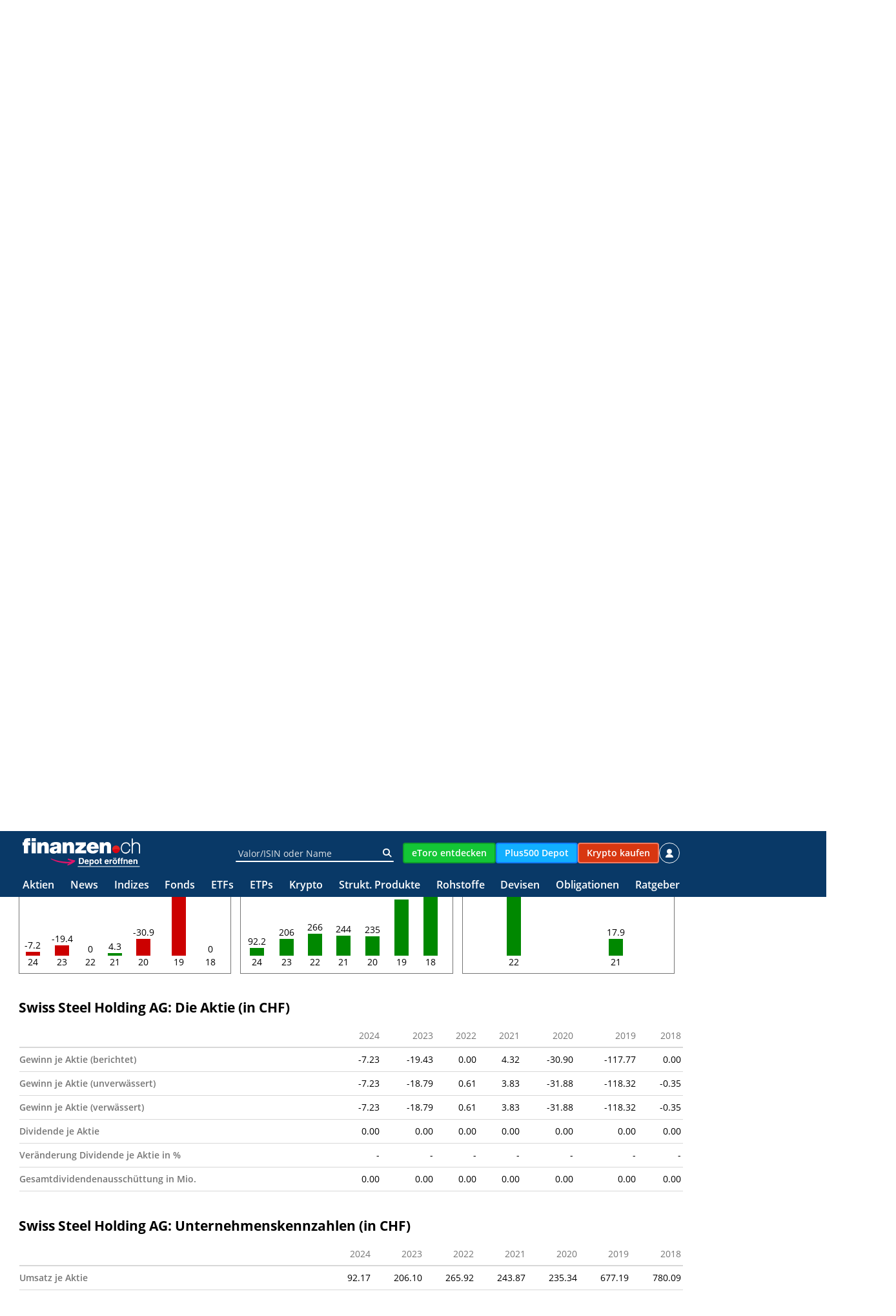

--- FILE ---
content_type: text/html; charset=utf-8
request_url: https://www.finanzen.ch/dividende/swiss_steel
body_size: 44503
content:

<!DOCTYPE html>
<html lang="de-CH" prefix="og: https://ogp.me/ns# fb: http://ogp.me/ns/fb#" >
<head>
    <!-- Meta Tags -->
    <meta charset="utf-8" />
<meta name="viewport" content="width=device-width, initial-scale=1" />

<title>Swiss Steel Dividende | finanzen.ch</title>
<meta name="title" content="Swiss Steel Dividende | finanzen.ch" />
<meta property="og:title" content="Swiss Steel Dividende | finanzen.ch" />
	<meta name="description" content="Swiss Steel Dividende: Hier finden Sie die Dividende-Seite f&#252;r den Wert Swiss Steel" />
	<meta property="og:description" content="Swiss Steel Dividende: Hier finden Sie die Dividende-Seite f&#252;r den Wert Swiss Steel" />


<meta property="og:site_name" content="finanzen.ch" />
<meta property="fb:admins" content="1091065066, 100056324441213" />
<meta property="fb:page_id" content="249166551784345" />
<meta property="fb:app_id" content="3991108244322934" />

	<meta name="Robots" content="INDEX,FOLLOW" />

<link href="/favicon.ico" rel="SHORTCUT ICON" type="image/x-icon" />
<link rel="icon" href="/favicon.ico" type="image/x-icon" />

<!-- Start RSS -->
<link rel="alternate" type="application/rss+xml" title="finanzen.ch - News" href="/rss/news" />
<link rel="alternate" type="application/rss+xml" title="finanzen.ch - Analysen" href="/rss/analysen" />

<!-- OpenSearch -->
<link title="finanzen.ch" rel="search" type="application/opensearchdescription+xml" href="/opensearch_finch.xml">


<meta name="Publisher" content="finanzen.net GmbH" />
<meta name="Copyright" content="finanzen.net GmbH" />
<meta name="page-topic" content="Finanzen" />
<meta name="page-type" content="Kommerzielle Homepage" />
<meta name="audience" content="Alle" />
<meta http-equiv="X-UA-Compatible" content="IE=edge" />
<meta name="verify-v1" content="O7IlH7Qai/tL0iF1rHcx2JJ8p+LJIZjfS+ylSLqaxm4=" />
<meta name="google-site-verification" content="oqQIGacQ1wzbGnZ6GnX2pg1BRTF6JB1eGmV9lXeQj5c" />
<meta name="pocket-site-verification" content="6e2b3f0603d6c209e256b67f2c887d" />

    

    <!-- PreLoads -->
    
<link rel="preload" href="https://styles.finanzen.ch/Content/Styles/dist-freez/fonts/icon.woff2?v=1481773474399" as="font" type="font/woff2" crossorigin />
<link rel="preload" href="https://styles.finanzen.ch/Content/Styles/dist-freez/fonts/OpenSans-Bold.woff" as="font" type="font/woff" crossorigin />
<link rel="preload" href="https://styles.finanzen.ch/Content/Styles/dist-freez/fonts/OpenSans-Regular.woff" as="font" type="font/woff" crossorigin />
<link rel="preload" href="https://styles.finanzen.ch/Content/Styles/dist-freez/fonts/OpenSans-Semibold.woff" as="font" type="font/woff" crossorigin />
<link rel="preload" href="https://styles.finanzen.ch/Content/Styles/dist-freez/images/logo-finanzen-ch.svg" as="image" />
<link rel="preload" href="https://styles.finanzen.ch/Content/Styles/dist-freez/images/krypto-handeln-stoerer.svg" as="image" />
<link rel="preload" href="https://styles.finanzen.ch/Content/Styles/dist-freez/images/apple-store-badge.svg" as="image" />
<link rel="preload" href="https://styles.finanzen.ch/Content/Styles/dist-freez/images/google-play-badge.svg" as="image" />

<link rel='preload' href='https://data-b8cbca7d61.finanzen.ch/iomm/latest/manager/base/es6/bundle.js' as='script' id='IOMmBundle'>
<link rel='preload' href='https://data-b8cbca7d61.finanzen.ch/iomm/latest/bootstrap/loader.js' as='script'>


    <!-- Stylesheet -->
    

<link href="https://styles.finanzen.ch/Content/Styles/Vendor/vendor.min.css?v=20251218.2" rel="stylesheet" title="" type="text/css" /><link href="https://styles.finanzen.ch/Content/Styles/Custom/Base/icons.css?v=20251218.2" rel="stylesheet" title="" type="text/css" /><link href="https://styles.finanzen.ch/Content/Styles/Custom/Base/colors.css?v=20251218.2" rel="stylesheet" title="" type="text/css" /><link href="https://styles.finanzen.ch/Content/Styles/Custom/Base/teaser.css?v=20251218.2" rel="stylesheet" title="" type="text/css" /><link href="https://styles.finanzen.ch/Content/Styles/Custom/Base/responsive.css?v=20251218.2" rel="stylesheet" title="" type="text/css" /><link href="https://styles.finanzen.ch/Content/Styles/Custom/Base/box.css?v=20251218.2" rel="stylesheet" title="" type="text/css" /><link href="https://styles.finanzen.ch/Content/Styles/Custom/Base/base.css?v=20251218.2" rel="stylesheet" title="" type="text/css" /><link href="https://styles.finanzen.ch/Content/Styles/Custom/Base/debug.css?v=20251218.2" rel="stylesheet" title="" type="text/css" /><link href="https://styles.finanzen.ch/Content/Styles/Custom/Base/style.css?v=20251218.2" rel="stylesheet" title="" type="text/css" /><link href="https://styles.finanzen.ch/Content/Styles/Custom/Base/slider.css?v=20251218.2" rel="stylesheet" title="" type="text/css" /><link href="https://styles.finanzen.ch/Content/Styles/Custom/Base/sprites.css?v=20251218.2" rel="stylesheet" title="" type="text/css" /><link href="https://styles.finanzen.ch/Content/Styles/Custom/Base/tooltip.css?v=20251218.2" rel="stylesheet" title="" type="text/css" /><link href="https://styles.finanzen.ch/Content/Styles/Custom/Header/search.css?v=20251218.2" rel="stylesheet" title="" type="text/css" /><link href="https://styles.finanzen.ch/Content/Styles/Custom/Header/header.css?v=20251218.2" rel="stylesheet" title="" type="text/css" /><link href="https://styles.finanzen.ch/Content/Styles/Custom/Header/header-navigation.css?v=20251218.2" rel="stylesheet" title="" type="text/css" /><link href="https://styles.finanzen.ch/Content/Styles/Custom/Body/integrations.css?v=20251218.2" rel="stylesheet" title="" type="text/css" /><link href="https://styles.finanzen.ch/Content/Styles/Custom/Body/news.css?v=20251218.2" rel="stylesheet" title="" type="text/css" /><link href="https://styles.finanzen.ch/Content/Styles/Custom/Body/shares.css?v=20251218.2" rel="stylesheet" title="" type="text/css" /><link href="https://styles.finanzen.ch/Content/Styles/Custom/Body/funds.css?v=20251218.2" rel="stylesheet" title="" type="text/css" /><link href="https://styles.finanzen.ch/Content/Styles/Custom/Body/breadcrumb.css?v=20251218.2" rel="stylesheet" title="" type="text/css" /><link href="https://styles.finanzen.ch/Content/Styles/Custom/Body/realtime.css?v=20251218.2" rel="stylesheet" title="" type="text/css" /><link href="https://styles.finanzen.ch/Content/Styles/Custom/Footer/sticky-footer.css?v=20251218.2" rel="stylesheet" title="" type="text/css" /><link href="https://styles.finanzen.ch/Content/Styles/Custom/Footer/footer.css?v=20251218.2" rel="stylesheet" title="" type="text/css" /><link href="https://styles.finanzen.ch/Content/Styles/Custom/PartialViews/DetailNavigation.css?v=20251218.2" rel="stylesheet" title="" type="text/css" /><link href="https://styles.finanzen.ch/Content/Styles/Custom/PartialViews/IdleNotifyPopup.css?v=20251218.2" rel="stylesheet" title="" type="text/css" /><link href="https://styles.finanzen.ch/Content/Styles/Custom/PartialViews/MobileAppBox.css?v=20251218.2" rel="stylesheet" title="" type="text/css" /><link href="https://styles.finanzen.ch/Content/Styles/Custom/PartialViews/RealtimeIndications.css?v=20251218.2" rel="stylesheet" title="" type="text/css" /><link href="https://styles.finanzen.ch/Content/Styles/Custom/PartialViews/TopFlop.css?v=20251218.2" rel="stylesheet" title="" type="text/css" /><link href="https://styles.finanzen.ch/Content/Styles/Custom/old.css?v=20251218.2" rel="stylesheet" title="" type="text/css" /><link href="https://styles.finanzen.ch/Content/Styles/Custom/PartialViews/HistoricRatings.css?v=20251218.2" rel="stylesheet" title="" type="text/css" /><link href="https://styles.finanzen.ch/Content/Styles/Custom/vue/vue-finando.css?v=20251218.2" rel="stylesheet" title="" type="text/css" />
<link href="https://styles.finanzen.ch/Content/Styles/dist-freez/styles.css?v=20251218.2" rel="stylesheet" title="" type="text/css" />

    <script>
        window.reCaptchaSiteKey = "6Leifc0UAAAAAOC_a3dupHfwgfOIui_egQiyIPHu";
        window.reCaptchaApiUrl = "https://www.google.com/recaptcha/api.js";
    </script>

    <!-- JavaScript -->
     
    

<script src="https://script.finanzen.ch/Content/Scripts/Vendor/vendor.min.js?v=20251218.2"></script><script src="https://script.finanzen.ch/Content/Scripts/Custom/Base/responsive.js?v=20251218.2"></script><script src="https://script.finanzen.ch/Content/Scripts/Custom/Base/basic.js?v=20251218.2"></script><script src="https://script.finanzen.ch/Content/Scripts/Custom/Base/datetime.js?v=20251218.2"></script><script src="https://script.finanzen.ch/Content/Scripts/Custom/Base/ajax-loader.js?v=20251218.2"></script><script src="https://script.finanzen.ch/Content/Scripts/Custom/Base/jquery-cookie-addon.js?v=20251218.2"></script><script src="https://script.finanzen.ch/Content/Scripts/Custom/calendar.js?v=20251218.2"></script><script src="https://script.finanzen.ch/Content/Scripts/Custom/trading-popup.js?v=20251218.2"></script><script src="https://script.finanzen.ch/Content/Scripts/Custom/tab-navigation.js?v=20251218.2"></script><script src="https://script.finanzen.ch/Content/Scripts/Custom/integrations.js?v=20251218.2"></script><script src="https://script.finanzen.ch/Content/Scripts/Custom/Base/derivatives.js?v=20251218.2"></script><script src="https://script.finanzen.ch/Content/Scripts/Custom/PartialViews/IdleNotifyPopup.js?v=20251218.2"></script><script src="https://script.finanzen.ch/Content/Scripts/Custom/PartialViews/AppsPopup.js?v=20251218.2"></script><script src="https://script.finanzen.ch/Content/Scripts/Custom/mmsuggest.js?v=20251218.2"></script>

<script>
	window.cacheVersion = '20251218.2';
</script>




<script>
    ((window) => {
		window.FinandoJsEnvironment = {  VersionNumber : "14", CurrencySeparator : ".", RegexForDateValidation : /^(0[1-9]|[12][0-9]|3[01])[\..](0[1-9]|1[012])[\./.](19|20)\d\d$/, RegexForEmailValidation : /^[a-zA-Z0-9._%+-]+@[a-zA-Z0-9.-]+\.[a-zA-Z]{2,20}$/ }
		window.isDevelopmentMode = 'False' === 'True';
		window.idleNotify = {
			time: '5',
			href: '/notify',
			isEnabled: 'False'
		};
	})(window);
</script>
<script src="https://script.finanzen.ch/Content/Scripts/dist-freez/scripts-render-blocking.js?v=20251218.2"></script>
<script async="async" defer="defer" src="https://script.finanzen.ch/Content/Scripts/dist-freez/scripts.js?v=20251218.2"></script>

<script>
	// general time informations
	timestamp = '202512211435020176';
	utcTimeOffsetToApplication = 1;
	isApplicationTimeByUser = 'False';

	//Include MM Suggest
	var mmURLBase = "/ajax/SearchController_Suggest";
	var mmURLIcons = "https://images.finanzen.net/images/b_mmsuggest/";

	// TODO check where this is used and change it to an global namespace
	InstrumentPageRoutes = {
		Fund: "/fonds/",
		ETF: "/etf/",
		Share: "/aktien/",
		Bond: "/obligationen/",
		Index: "/index/",
		Commodity: "/rohstoffe/",
		InterestRate: "/zinsen/",
		Derivative: "/derivate/",
		ExchangeRate: "/devisen/"
	};
</script>

<!-- If JavaScript is disabeld, the simplebar library styles should not attach -->
<noscript>
	<style>
		[data-simplebar] {
			overflow: auto;
		}
	</style>
</noscript>

    
    
    
    

    <!-- Sections for news and tracking -->

    		<script>
	        window.audienzz = window.audienzz || {
		        "keywords": {
  "route": "Markets/Shares/Dividend"
}
	        };
		</script>


<script async src="https://adnz.co/header.js?adTagId=115"></script>

    	<link rel="alternate" hreflang="de-CH" href="https://www.finanzen.ch/dividende/swiss_steel">
	<link rel="alternate" hreflang="de-AT" href="https://www.finanzen.at/dividende/swiss_steel">
	<link rel="alternate" hreflang="de-DE" href="https://www.finanzen.net/dividende/swiss_steel">

    



<link rel="apple-touch-icon-precomposed" sizes="144x144" href="/logo_144x144.png" />
<link rel="apple-touch-icon-precomposed" sizes="114x114" href="/logo_114x114.png" />
<link rel="apple-touch-icon-precomposed" sizes="72x72" href="/logo_72x72.png" />
<link rel="apple-touch-icon-precomposed" href="/logo_57x57.png" />
<link rel="apple-touch-icon" sizes="144x144" href="/logo_144x144.png" />
<link rel="apple-touch-icon" sizes="114x114" href="/logo_114x114.png" />
<link rel="apple-touch-icon" sizes="72x72" href="/logo_72x72.png" />
<link rel="apple-touch-icon" href="/logo_57x57.png" />

</head>
<body class="page-layout ">
	<!-- DevisedLabs Very Large Image LCP Hack -->
	<img src="[data-uri]" alt="" width="99999" height="99999" style="pointer-events: none; position: absolute; top: 0; left: 0; width: 99vw; height: 99vh; max-width: 99vw; max-height: 99vh;" />
	

	<script>
		window.trackPI = window.trackPI || function () { console.error('trackPI not loaded'); };
	</script>

    <script>
		var trackingInfOnlineConfig = trackingInfOnlineConfig || {
			isDebugMode: false,
			pageName: 'Dividende',
			comment: 's-InstrumentID-627400875-InstrumentTypeId-3'
		};
    </script>

	<!-- Meta Pixel Code -->
<script type="text/html" class="cmp-script" data-cmp-type="facebook">PHNjcmlwdCBhc3luYyBzcmM9Imh0dHBzOi8vY29ubmVjdC5mYWNlYm9vay5uZXQvZW5fVVMvZmJldmVudHMuanMiPjwvc2NyaXB0Pg==</script>	<script>

		window.fbq = function () {
			window.fbq.callMethod ? window.fbq.callMethod.apply(window.fbq, arguments) : window.fbq.queue.push(arguments)
		};
		if (!window._fbq) window._fbq = window.fbq;
		window.fbq.push = window.fbq;
		window.fbq.loaded = !0;
		window.fbq.version = '2.0';
		window.fbq.queue = [];
		window.fbq('init', '593656132426244');
		window.fbq('track', 'PageView');
	</script>
	<!-- End Meta Pixel Code -->







	
<noscript>
	<iframe src="//www.googletagmanager.com/ns.html?id=GTM-K4MNWB" height="0" width="0" style="display: none; visibility: hidden"></iframe>
</noscript>
<script>
	(function (w, d, s, l, i) {
		w[l] = w[l] || [];
		w[l].push(
			{ 'gtm.start': new Date().getTime(), event: 'gtm.js' }
		);
		var f = d.getElementsByTagName(s)[0],
			j = d.createElement(s),
			dl = l !== 'dataLayer' ? '&l=' + l : '';
		j.async = true;
		j.src =
			'//www.googletagmanager.com/gtm.js?id=' + i + dl;
		f.parentNode.insertBefore(j, f);
	})(window, document, 'script', 'dataLayer', 'GTM-K4MNWB');
</script>

	<!-- Ad Positions -->
	<div class="page-layout__ad-header-top">
		<div class="thanos">
	<div class="country-redirect">
		<a class="country-redirect__back" href="#" rel="canonical">
			<img src="/Images/icons/icon_back.svg" loading="lazy" alt="Zurück geht es hier" />
		</a>
		<span class="country-redirect__text">
			<span class="country-redirect__title">
				Grüezi! Sie wurden auf finanzen.ch, unser Portal für Schweizer Anleger, weitergeleitet.&nbsp;
			</span>
			<a class="country-redirect__link" href="#" rel="canonical">
				<span class="country-redirect__link-text">Zurück geht es hier.</span>
			</a>
		</span>
		<span class="country-redirect__close">
			<span class="icon icon-close"></span>
		</span>
	</div>
</div>
<script>
	
	(function () {
		var redirectIsSet = !!(new URLSearchParams(document.location.search)).get('countryredirect');
		document.querySelector('.country-redirect').classList.toggle('country-redirect--initial', redirectIsSet);
	})();
</script>
	</div>
	<div class="page-layout__ad-header-bottom">
			<div class="adnz-ad-placeholder adnz-ad-placeholder--wideboard" id="adnz_wideboard_1"></div>
	</div>
	<div class="page-layout__ad-left">
		<div class="display-none-lg height-100-%">
						<div class="" id="adnz_halfpage_2"></div>

		</div>
	</div>
	<div class="page-layout__ad-right">
					<div class="" id="adnz_halfpage_1"></div>

	</div>
	<div class="page-layout__ad-footer-top">
					<div class="adnz-ad-placeholder adnz-ad-placeholder--wideboard" id="adnz_wideboard_3"></div>

	</div>
	<div class="page-layout__ad-footer-bottom"></div>

	<!-- Page Header -->
	

<header class="page-header">
	<div class="page-header__market arishem">
		<div class="quote-ticker">


		<span class="quote-ticker__item">
				<span class="quote-ticker__label"><a href="/index/smi" title="SMI">SMI</a></span>
				<span class="quote-ticker__value"><span class=" "><span class="">13’172</span></span></span>
				<span class="quote-ticker__value quote-ticker__value--positive"><span class=" ">0.3%&nbsp;</span></span>
		</span>
		<span class="quote-ticker__item">
				<span class="quote-ticker__label"><a href="/index/spi" title="SPI">SPI</a></span>
				<span class="quote-ticker__value"><span class=" "><span class="">18’088</span></span></span>
				<span class="quote-ticker__value quote-ticker__value--positive"><span class=" ">0.2%&nbsp;</span></span>
		</span>
		<span class="quote-ticker__item">
				<span class="quote-ticker__label"><a href="/index/dow_jones" title="Dow">Dow</a></span>
				<span class="quote-ticker__value"><span class=" "><span class="">48’135</span></span></span>
				<span class="quote-ticker__value quote-ticker__value--positive"><span class=" ">0.4%&nbsp;</span></span>
		</span>
		<span class="quote-ticker__item">
				<span class="quote-ticker__label"><a href="/index/dax" title="DAX">DAX</a></span>
				<span class="quote-ticker__value"><span class=" "><span class="">24’288</span></span></span>
				<span class="quote-ticker__value quote-ticker__value--positive"><span class=" ">0.4%&nbsp;</span></span>
		</span>
		<span class="quote-ticker__item">
				<span class="quote-ticker__label"><a href="/devisen/eurokurs" title="Euro">Euro</a></span>
				<span class="quote-ticker__value"><span class=" "><span class="">0.9315</span></span></span>
				<span class="quote-ticker__value quote-ticker__value--positive"><span class=" ">0.0%&nbsp;</span></span>
		</span>
		<span class="quote-ticker__item">
				<span class="quote-ticker__label"><a href="/index/euro_stoxx_50" title="EStoxx50">EStoxx50</a></span>
				<span class="quote-ticker__value"><span class=" "><span class="">5’760</span></span></span>
				<span class="quote-ticker__value quote-ticker__value--positive"><span class=" ">0.3%&nbsp;</span></span>
		</span>
		<span class="quote-ticker__item">
				<span class="quote-ticker__label"><a href="/rohstoffe/goldpreis" title="Gold">Gold</a></span>
				<span class="quote-ticker__value"><span class=" "><span class="">4’339</span></span></span>
				<span class="quote-ticker__value quote-ticker__value--positive"><span class=" ">0.1%&nbsp;</span></span>
		</span>
		<span class="quote-ticker__item">
				<span class="quote-ticker__label"><a href="/devisen/bitcoin-franken-kurs" title="Bitcoin">Bitcoin</a></span>
				<span class="quote-ticker__value"><span class=" "><span class="">70’170</span></span></span>
				<span class="quote-ticker__value quote-ticker__value--positive"><span class=" ">3.3%&nbsp;</span></span>
		</span>
		<span class="quote-ticker__item">
				<span class="quote-ticker__label"><a href="/devisen/dollarkurs" title="Dollar">Dollar</a></span>
				<span class="quote-ticker__value"><span class=" "><span class="">0.7955</span></span></span>
				<span class="quote-ticker__value quote-ticker__value--positive"><span class=" ">0.1%&nbsp;</span></span>
		</span>
		<span class="quote-ticker__item">
				<span class="quote-ticker__label"><a href="/rohstoffe/oelpreis" title="Öl">Öl</a></span>
				<span class="quote-ticker__value"><span class=" "><span class="">60.5</span></span></span>
				<span class="quote-ticker__value quote-ticker__value--positive"><span class=" ">1.4%&nbsp;</span></span>
		</span>
		</div>
	</div>

	<div class="page-header__navi-action" data-sg-side-panel-toggle="main-menu" data-sg-page-header-navigation="main-menu">
		<span data-sg-page-header-menu-icon="open" class="icon icon-menu"></span>
		<span data-sg-page-header-menu-icon="close" class="icon icon-close"></span>
	</div>

	<div class="page-header__logo thanos arishem">
		<a href="/" class="logo logo-finanzen-ch" title="finanzen.ch"></a>
		<a href="https://g.finanzen.net/ch-etoro-link-depot-eroeffnen-navi" target="_blank" rel="nofollow noopener"><img src="/Images/depot-eroeffnen.svg" alt="etoro"></a>
	</div>

	<div class="page-header__search arishem">
		<form name="mmssearch"
			  action="/suchergebnisse"
			  method="get"
			  class="form-group form-group--icon form-group--page-header display-none-md"
			  data-sg-tooltip-ref="suggest-search-desktop">
			<input type="text"
				   class="input"
				   name="_search"
				   placeholder="Valor/ISIN oder Name"
				   autocomplete="off"
				   data-sg-suggest-search-input="suggest-search-desktop">
			<button type="submit" class="form-group__icon icon icon-search" title="Suche"></button>
		</form>
		<div class="tooltip" data-sg-tooltip data-sg-tooltip-id="suggest-search-desktop" data-sg-tooltip-open-by="event"
			 data-sg-tooltip-close-by="mouseout" data-sg-tooltip-placement="bottom-start"
			 data-sg-tooltip-show-arrow="false">
			

<div class="suggest-search " data-sg-suggest-search="suggest-search-desktop">
	
	

	
	<div class="suggest-search__template">
		<div class="suggest-search__template-left">
			
			<div class="suggest-search__popular-search">
				<div class="suggest-search__result-group">
					<div class="suggest-search__headline">Beliebte Suchen</div>
					<a class="suggest-search__result suggest-search__result--no-identifier suggest-search__result--no-favorite" href="/index/smi">
						<span class="suggest-search__result-description">SMI</span>
						<span class="suggest-search__result-identifier"></span>
					</a>
					<a class="suggest-search__result suggest-search__result--no-identifier suggest-search__result--no-favorite" href="/rohstoffe/oelpreis">
						<span class="suggest-search__result-description">Öl</span>
						<span class="suggest-search__result-identifier"></span>
					</a>
					<a class="suggest-search__result suggest-search__result--no-identifier suggest-search__result--no-favorite" href="/devisen/schweizer_franken-euro-kurs">
						<span class="suggest-search__result-description">Schweizer Franken - Euro</span>
						<span class="suggest-search__result-identifier"></span>
					</a>
					<a class="suggest-search__result suggest-search__result--no-identifier suggest-search__result--no-favorite" href="/devisen/bitcoin-euro-kurs">
						<span class="suggest-search__result-description">Bitcoin</span>
						<span class="suggest-search__result-identifier"></span>
					</a>
					<a class="suggest-search__result suggest-search__result--no-identifier suggest-search__result--no-favorite" href="/rohstoffe/goldpreis">
						<span class="suggest-search__result-description">Goldpreis</span>
						<span class="suggest-search__result-identifier"></span>
					</a>
				</div>
			</div>

			
			

<div class="suggest-search__most-wanted">
	<div class="suggest-search__result-group">
		<div class="suggest-search__headline">Meistgesucht</div>

<a class='suggest-search__result' href="/aktien/roche-aktie" title="Roche"><span class='suggest-search__result-description'>Roche</span><span class='suggest-search__result-identifier'>1203204</span></a><a class='suggest-search__result' href="/aktien/ubs-aktie" title="UBS"><span class='suggest-search__result-description'>UBS</span><span class='suggest-search__result-identifier'>24476758</span></a><a class='suggest-search__result' href="/aktien/nestle-aktie" title="Nestlé"><span class='suggest-search__result-description'>Nestlé</span><span class='suggest-search__result-identifier'>3886335</span></a><a class='suggest-search__result' href="/aktien/tesla-aktie" title="Tesla"><span class='suggest-search__result-description'>Tesla</span><span class='suggest-search__result-identifier'>11448018</span></a><a class='suggest-search__result' href="/aktien/partners_group-aktie" title="Partners Group"><span class='suggest-search__result-description'>Partners Group</span><span class='suggest-search__result-identifier'>2460882</span></a><a class='suggest-search__result' href="/aktien/novartis-aktie" title="Novartis"><span class='suggest-search__result-description'>Novartis</span><span class='suggest-search__result-identifier'>1200526</span></a><a class='suggest-search__result' href="/aktien/swiss_re-aktie" title="Swiss Re"><span class='suggest-search__result-description'>Swiss Re</span><span class='suggest-search__result-identifier'>12688156</span></a><a class='suggest-search__result' href="/aktien/kuros-aktie" title="Kuros"><span class='suggest-search__result-description'>Kuros</span><span class='suggest-search__result-identifier'>32581411</span></a><a class='suggest-search__result' href="/aktien/swiss_life-aktie" title="Swiss Life"><span class='suggest-search__result-description'>Swiss Life</span><span class='suggest-search__result-identifier'>1485278</span></a>	</div>
</div>

		</div>

		<div class="suggest-search__template-right">
			
			<div class="suggest-search__template-top-ad"></div>

			
			<div class="suggest-search__top-news">
				<span class="suggest-search__headline">Top News</span>
				
<div class="news-layout">
		<div class="news news--card-hover news--item-with-media-small">
			<a href="/nachrichten/rohstoffe/gold-oel-&-co-in-kw-51-so-bewegten-sich-die-rohstoffe-in-der-vergangenen-woche-1035625653" class="news__card">
				<time class="news__date" datetime="2025-12-21T11:00:12">14:22</time>
					<span class="news__media ">
						<img src="https://images.finanzen.ch/images/unsortiert/goldpreis-africa-studio-474.jpg" loading="lazy" alt="" class="img-responsive img width-100-%-lg margin-auto " />
					</span>
				<span class="news__title">Gold, &#214;l &amp; Co. in KW 51: So bewegten sich die Rohstoffe in der vergangenen Woche</span>
			</a>
		</div>
		<div class="news news--card-hover news--item-small">
			<a href="/nachrichten/devisen/die-performance-der-kryptowahrungen-in-kw-51-das-hat-sich-bei-bitcoin-ether-&-co-getan-1035625668" class="news__card">
				<time class="news__date" datetime="2025-12-19T18:04:39">13:59</time>
				<span class="news__title">Die Performance der Kryptow&#228;hrungen in KW 51: Das hat sich bei Bitcoin, Ether &amp; Co. getan</span>
			</a>
		</div>
		<div class="news news--card-hover news--item-small">
			<a href="/nachrichten/konjunktur/darum-zahlt-es-sich-aus-ein-haushaltsbuch-zu-fuehren-1030717688" class="news__card">
				<time class="news__date" datetime="2025-06-18T07:31:54">13:52</time>
				<span class="news__title">Darum zahlt es sich aus ein Haushaltsbuch zu f&#252;hren</span>
			</a>
		</div>
		<div class="news news--card-hover news--item-small">
			<a href="/nachrichten/aktien/anleger-favorit-2025-credo-technology-lasst-sogar-nvidia-aktie-hinter-sich-1035655640" class="news__card">
				<time class="news__date" datetime="2025-12-21T09:00:07">13:32</time>
				<span class="news__title">Anleger-Favorit 2025: Credo Technology l&#228;sst sogar NVIDIA-Aktie hinter sich</span>
			</a>
		</div>
		<div class="news news--card-hover news--item-small">
			<a href="/nachrichten/aktien/tesla-rally-durch-ki-piper-sandler-hebt-fsd-fortschritte-hervor-1035655634" class="news__card">
				<time class="news__date" datetime="2025-12-19T10:45:19">13:16</time>
				<span class="news__title">Tesla-Rally durch KI? Piper Sandler hebt FSD-Fortschritte hervor</span>
			</a>
		</div>
</div>
			</div>
		</div>
	</div>

	
	<div class="suggest-search__results">
		<div class="suggest-search__result-group">
			<div class="suggest-search__headline">Suche...</div>
		</div>
	</div>
</div>

		</div>
		<button class="button button--pill button--icon border-color-white button--scale-0875 display-none display-block-md"
				data-sg-side-panel-toggle="suggest-search-mobile" title="Suche öffnen">
			<span class="icon icon-search"></span>
		</button>
	</div>

	<div class="page-header__actions arishem">
			<a href="https://g.finanzen.net/ch-etoro-trading-button-navi"
	   target="_blank"
	   rel="nofollow noopener"
	   class="button button--flat button--scale-0875-md display-none-lg display-flex-md display-none-sm"
	   style="--sg-button-flat-default-background: rgb(19, 198, 54); --sg-button-border-color: rgb(15, 158, 43); --sg-button-flat-hover-background: rgb(17, 182, 49); --sg-button-flat-default-color: #fff; border: 2px solid rgb(15, 158, 43); --sg-button-flat-hover-color: #fff; "
	   title="Kapital ist gefährdet.">
		<span class="hidden"></span>
		<span class="button__label">eToro entdecken</span>
	</a>
	<a href="https://g.finanzen.net/p500-fch_018-top-navi"
	   target="_blank"
	   rel="noopener"
	   class="button button--flat button--scale-0875-md "
	   style="--sg-button-flat-default-background: rgb(17, 175, 255); --sg-button-border-color: rgb(17, 175, 255); --sg-button-flat-hover-background: rgb(17,155,255); --sg-button-flat-default-color: #fff; border: 2px solid rgb(17,125,255); --sg-button-flat-hover-color: #fff;"
	   title="Plus500 Depot">
		<span class="button__label">Plus500 Depot</span>
	</a>
	<a href="https://g.finanzen.net/bitpanda-finch_013-web-overall-btc_kaufen_navigation"
	   target="_blank"
	   rel="noopener"
	   class="button button--swissquote button--scale-0875-md display-none-lg display-flex-md display-none-sm"
	   title="Krypto kaufen">
		<span class="button__label">Krypto kaufen</span>
	</a>

		

	<a href="/myfinanzen"
	   data-sg-tooltip-ref="user-tooltip"
	   class="button button--login button--icon button--pill display-none-md"
	   title="Login">
		<span class="icon icon-user2"></span>
	</a>
	<div class="tooltip padding-0.00"
		 data-sg-tooltip data-sg-tooltip-id="user-tooltip"
		 data-sg-tooltip-close-by="mouseout"
		 data-sg-tooltip-placement="bottom-end">
			<div class="login-popup">
			<div class="login-popup__btn-container">
				<a href="/myfinanzen"
				   class="button button--primary button--stretch"
				   title="Login">
					<span class="button__label">Login</span>
				</a>
			</div>
			<hr class="separator" />
			<div class="login-popup__link-container">
				<p class="login-popup__paragraph font-align-center">
					<span class="login-popup__text">Neu auf finanzen.ch?</span>
				</p>
				<p class="login-popup__paragraph font-align-center">
					<a href="/myfinanzen/registrieren" class="font-color-brand-finnet" title="Kostenfrei registrieren und Vorteile nutzen">Kostenfrei registrieren und Vorteile nutzen</a>
				</p>
			</div>
			<hr class="separator" />
	<div class="login-popup__link-container">
		<p class="login-popup__paragraph">
			<span class="icon icon-star-outline login-popup__icon"></span>
			<a href="/myfinanzen/portfolio-und-watchlist" class="login-popup__text" title="Portfolio">
				Portfolio
			</a>
		</p>
		<p class="login-popup__paragraph">
			<span class="icon icon-watchlist login-popup__icon"></span>
			<a href="/myfinanzen/watchlist" class="login-popup__text" title="Watchlist">
				Watchlist
			</a>
		</p>
		<p class="login-popup__paragraph">
			<span class="icon icon-newsletter login-popup__icon"></span>
			<a href="/newsletter" class="login-popup__text" title="Newsletter">
				Newsletter
			</a>
		</p>
		<p class="login-popup__paragraph">
			<span class="icon icon-forum login-popup__icon"></span>
			<a href="https://forum.finanzen.ch/forum/index" class="login-popup__text" title="Forum">
				Forum
			</a>
		</p>
		<p class="login-popup__paragraph">
			<span class="icon icon-apps login-popup__icon"></span>
			<a href="/apps" class="login-popup__text" title="Apps">
				Apps
			</a>
		</p>
		<p class="login-popup__paragraph">
			<span class="icon icon-podcast login-popup__icon"></span>
			<a href="/podcasts" class="login-popup__text" title="Podcasts">
				Podcasts
			</a>
		</p>
	</div>
	</div>

	</div>





	</div>

	<div class="page-header__navigation side-panel-mobile arishem" data-sg-side-panel="main-menu">
		
<nav class="menu">
	
	<ul class="menu__list menu__list--before">
		<li class="menu__item">
			<a href="https://g.finanzen.net/p500-fch_057-web-integration-all-navi-mobile" title="Assets Plus500" class="menu__text" target="_blank" rel="noopener">
				<span class="logo logo-p500-icon margin-end-0.25"></span> Depot eröffnen
			</a>
			<span class="menu__icon"><span class="icon icon--arrow-down icon-arrow-down"></span></span>
		</li>
		<li class="menu__item">
			<a href="/myfinanzen" title="Login" class="menu__text">
				<span class="icon icon-user margin-end-0.25 font-size-x0.875"></span>
				Login
			</a>
			<span class="menu__icon"><span class="icon icon--arrow-down icon-arrow-down"></span></span>
		</li>
	</ul>
	
	<ul class="menu__list">
			<li class="menu__item " data-menu-id="2">
				<a class="menu__text" title="Aktien" href="/aktienkurse">Aktien</a>
				<span class="menu__icon"><span class="icon icon--arrow-down icon-arrow-down"></span></span>
					<ul class="menu__list menu__list--8-cols-small-ad">
							<li class="menu__item " data-menu-id="2.1">
								<a class="menu__text" href="/aktienkurse">Aktien-Übersicht</a>
								<span class="menu__icon"><span class="icon icon--plus icon-plus"></span><span class="icon icon--minus icon-minus"></span></span>
								<ul class="menu__list">
										<li class="menu__item " data-menu-id="2.1.1">
											<a class="menu__text" href="/aktien/aktiensuche">Aktien-Suche</a>
											<span class="menu__icon"><span class="icon icon--plus icon-plus"></span><span class="icon icon--minus icon-minus"></span></span>
										</li>
										<li class="menu__item " data-menu-id="2.1.2">
											<a class="menu__text" href="/aktien/meistgesuchte-aktien">Meistgesuchte Aktien</a>
											<span class="menu__icon"><span class="icon icon--plus icon-plus"></span><span class="icon icon--minus icon-minus"></span></span>
										</li>
										<li class="menu__item " data-menu-id="2.1.3">
											<a class="menu__text" href="/nachrichten/ressort/aktien">Aktien-News</a>
											<span class="menu__icon"><span class="icon icon--plus icon-plus"></span><span class="icon icon--minus icon-minus"></span></span>
										</li>
										<li class="menu__item " data-menu-id="2.1.4">
											<a class="menu__text" href="/index/topflop/smi">Top/Flop SMI</a>
											<span class="menu__icon"><span class="icon icon--plus icon-plus"></span><span class="icon icon--minus icon-minus"></span></span>
										</li>
										<li class="menu__item " data-menu-id="2.1.5">
											<a class="menu__text" href="/branchen">Branchen</a>
											<span class="menu__icon"><span class="icon icon--plus icon-plus"></span><span class="icon icon--minus icon-minus"></span></span>
										</li>
										<li class="menu__item " data-menu-id="2.1.6">
											<a class="menu__text" href="/nachrichten/rubrik/chartanalysen">Chartanalysen</a>
											<span class="menu__icon"><span class="icon icon--plus icon-plus"></span><span class="icon icon--minus icon-minus"></span></span>
										</li>
										<li class="menu__item " data-menu-id="2.1.7">
											<a class="menu__text" href="https://g.finanzen.net/ch-bxswiss-navigation" target="_blank" rel="nofollow noopener">BX Trading Desk</a>
											<span class="menu__icon"><span class="icon icon--plus icon-plus"></span><span class="icon icon--minus icon-minus"></span></span>
										</li>
										<li class="menu__item " data-menu-id="2.1.8">
											<a class="menu__text" href="/derivate/trading-depot">Trading-Depot</a>
											<span class="menu__icon"><span class="icon icon--plus icon-plus"></span><span class="icon icon--minus icon-minus"></span></span>
										</li>
										<li class="menu__item " data-menu-id="2.1.9">
											<a class="menu__text" href="/specials-advertorials/specials" target="_blank" rel="noopener">Specials</a>
											<span class="menu__icon"><span class="icon icon--plus icon-plus"></span><span class="icon icon--minus icon-minus"></span></span>
										</li>
								</ul>
							</li>
							<li class="menu__item " data-menu-id="2.3">
								<a class="menu__text" href="/aktien/realtimekurse/smi">Realtimekurse</a>
								<span class="menu__icon"><span class="icon icon--plus icon-plus"></span><span class="icon icon--minus icon-minus"></span></span>
								<ul class="menu__list">
										<li class="menu__item " data-menu-id="2.3.1">
											<a class="menu__text" href="/aktien/realtimekurse/smi">SMI-Liste</a>
											<span class="menu__icon"><span class="icon icon--plus icon-plus"></span><span class="icon icon--minus icon-minus"></span></span>
										</li>
										<li class="menu__item " data-menu-id="2.3.2">
											<a class="menu__text" href="/aktien/realtimekurse/smim">SMIM-Aktien</a>
											<span class="menu__icon"><span class="icon icon--plus icon-plus"></span><span class="icon icon--minus icon-minus"></span></span>
										</li>
										<li class="menu__item " data-menu-id="2.3.3">
											<a class="menu__text" href="/aktien/realtimekurse/euro_stoxx_50">EuroStoxx-Aktien</a>
											<span class="menu__icon"><span class="icon icon--plus icon-plus"></span><span class="icon icon--minus icon-minus"></span></span>
										</li>
										<li class="menu__item " data-menu-id="2.3.4">
											<a class="menu__text" href="/aktien/realtimekurse/dax">DAX-Aktien</a>
											<span class="menu__icon"><span class="icon icon--plus icon-plus"></span><span class="icon icon--minus icon-minus"></span></span>
										</li>
										<li class="menu__item " data-menu-id="2.3.5">
											<a class="menu__text" href="/aktien/realtimekurse/dow_jones">Dow Jones-Aktien</a>
											<span class="menu__icon"><span class="icon icon--plus icon-plus"></span><span class="icon icon--minus icon-minus"></span></span>
										</li>
										<li class="menu__item " data-menu-id="2.3.6">
											<a class="menu__text" href="/aktien/realtimekurse/nikkei_225">Nikkei 225-Aktien</a>
											<span class="menu__icon"><span class="icon icon--plus icon-plus"></span><span class="icon icon--minus icon-minus"></span></span>
										</li>
										<li class="menu__item " data-menu-id="2.3.7">
											<a class="menu__text" href="/aktien/realtimekurse/s&amp;p_500">S&P 500-Aktien</a>
											<span class="menu__icon"><span class="icon icon--plus icon-plus"></span><span class="icon icon--minus icon-minus"></span></span>
										</li>
								</ul>
							</li>
							<li class="menu__item " data-menu-id="2.4">
								<a class="menu__text" href="/termine/uebersicht">Termine</a>
								<span class="menu__icon"><span class="icon icon--plus icon-plus"></span><span class="icon icon--minus icon-minus"></span></span>
								<ul class="menu__list">
										<li class="menu__item " data-menu-id="2.4.1">
											<a class="menu__text" href="/termine/uebersicht/generalversammlung">Generalversammlung</a>
											<span class="menu__icon"><span class="icon icon--plus icon-plus"></span><span class="icon icon--minus icon-minus"></span></span>
										</li>
										<li class="menu__item " data-menu-id="2.4.2">
											<a class="menu__text" href="/termine/uebersicht/quartalszahlen">Quartalszahlen</a>
											<span class="menu__icon"><span class="icon icon--plus icon-plus"></span><span class="icon icon--minus icon-minus"></span></span>
										</li>
										<li class="menu__item " data-menu-id="2.4.3">
											<a class="menu__text" href="/termine/uebersicht/wirtschaftsdaten">Wirtschaftsdaten</a>
											<span class="menu__icon"><span class="icon icon--plus icon-plus"></span><span class="icon icon--minus icon-minus"></span></span>
										</li>
										<li class="menu__item " data-menu-id="2.4.4">
											<a class="menu__text" href="/aktien/dividenden">Dividendenausschüttung</a>
											<span class="menu__icon"><span class="icon icon--plus icon-plus"></span><span class="icon icon--minus icon-minus"></span></span>
										</li>
								</ul>
							</li>
							<li class="menu__item " data-menu-id="2.5">
								<a class="menu__text" href="/aktien/watchlists">Inspiring Watchlists</a>
								<span class="menu__icon"><span class="icon icon--plus icon-plus"></span><span class="icon icon--minus icon-minus"></span></span>
								<ul class="menu__list">
										<li class="menu__item " data-menu-id="2.5.1">
											<a class="menu__text" href="/aktien/watchlists/zkb-jahresfavoriten-2024-41">ZKB Jahresfavoriten 2024 <span class="badge badge-new badge--bronze margin-start-0.50 padding-vertical-0.25 font-height-normal">Neu</span></a>
											<span class="menu__icon"><span class="icon icon--plus icon-plus"></span><span class="icon icon--minus icon-minus"></span></span>
										</li>
										<li class="menu__item " data-menu-id="2.5.2">
											<a class="menu__text" href="/aktien/watchlists/schweizer-small-und-mid-cap-unternehmen-44">Schweizer Small und Mid-Cap Unternehmen <span class="badge badge-new badge--bronze margin-start-0.50 padding-vertical-0.25 font-height-normal">Neu</span></a>
											<span class="menu__icon"><span class="icon icon--plus icon-plus"></span><span class="icon icon--minus icon-minus"></span></span>
										</li>
										<li class="menu__item " data-menu-id="2.5.3">
											<a class="menu__text" href="/aktien/watchlists/beste-globale-dividendenaktien-40">Beste globale Dividendenaktien <span class="badge badge-new badge--bronze margin-start-0.50 padding-vertical-0.25 font-height-normal">Neu</span></a>
											<span class="menu__icon"><span class="icon icon--plus icon-plus"></span><span class="icon icon--minus icon-minus"></span></span>
										</li>
										<li class="menu__item " data-menu-id="2.5.4">
											<a class="menu__text" href="/aktien/watchlists/big-tech-depot-3">Big Tech Depot</a>
											<span class="menu__icon"><span class="icon icon--plus icon-plus"></span><span class="icon icon--minus icon-minus"></span></span>
										</li>
										<li class="menu__item " data-menu-id="2.5.5">
											<a class="menu__text" href="/aktien/watchlists/bx-musterportfolio-4">BX Musterportfolio</a>
											<span class="menu__icon"><span class="icon icon--plus icon-plus"></span><span class="icon icon--minus icon-minus"></span></span>
										</li>
										<li class="menu__item " data-menu-id="2.5.6">
											<a class="menu__text" href="/aktien/watchlists/knstliche-intelligenz-6">Künstliche Intelligenz</a>
											<span class="menu__icon"><span class="icon icon--plus icon-plus"></span><span class="icon icon--minus icon-minus"></span></span>
										</li>
										<li class="menu__item " data-menu-id="2.5.7">
											<a class="menu__text" href="/aktien/watchlists/swiss-top-50-9">Swiss Top 50</a>
											<span class="menu__icon"><span class="icon icon--plus icon-plus"></span><span class="icon icon--minus icon-minus"></span></span>
										</li>
										<li class="menu__item " data-menu-id="2.5.8">
											<a class="menu__text" href="/aktien/watchlists/bankaktien-10">Bankaktien</a>
											<span class="menu__icon"><span class="icon icon--plus icon-plus"></span><span class="icon icon--minus icon-minus"></span></span>
										</li>
										<li class="menu__item " data-menu-id="2.5.9">
											<a class="menu__text" href="/aktien/watchlists/green-infrastructure-und-clean-technology-1">Clean Energy</a>
											<span class="menu__icon"><span class="icon icon--plus icon-plus"></span><span class="icon icon--minus icon-minus"></span></span>
										</li>
										<li class="menu__item " data-menu-id="2.5.10">
											<a class="menu__text" href="/aktien/watchlists/warren-buffet-depot-2">Warren Buffet</a>
											<span class="menu__icon"><span class="icon icon--plus icon-plus"></span><span class="icon icon--minus icon-minus"></span></span>
										</li>
										<li class="menu__item " data-menu-id="2.5.11">
											<a class="menu__text" href="/aktien/watchlists/luxusaktien-7">Luxusaktien</a>
											<span class="menu__icon"><span class="icon icon--plus icon-plus"></span><span class="icon icon--minus icon-minus"></span></span>
										</li>
								</ul>
							</li>
							<li class="menu__item " data-menu-id="2.6">
								<a class="menu__text" href="/aktien/dividenden">Dividenden</a>
								<span class="menu__icon"><span class="icon icon--plus icon-plus"></span><span class="icon icon--minus icon-minus"></span></span>
								<ul class="menu__list">
										<li class="menu__item " data-menu-id="2.6.2">
											<a class="menu__text" href="https://www.finanzen.ch/ratgeber/hoechste-dividenden/" target="_blank" rel="noopener">Vermögensaufbau mit Dividenden</a>
											<span class="menu__icon"><span class="icon icon--plus icon-plus"></span><span class="icon icon--minus icon-minus"></span></span>
										</li>
								</ul>
							</li>
							<li class="menu__item " data-menu-id="2.7">
								<a class="menu__text" href="/online-broker-vergleich">Broker-Vergleich</a>
								<span class="menu__icon"><span class="icon icon--plus icon-plus"></span><span class="icon icon--minus icon-minus"></span></span>
								<ul class="menu__list">
										<li class="menu__item " data-menu-id="2.7.1">
											<a class="menu__text" href="/online-broker-vergleich">Online-Broker-Vergleich</a>
											<span class="menu__icon"><span class="icon icon--plus icon-plus"></span><span class="icon icon--minus icon-minus"></span></span>
										</li>
										<li class="menu__item " data-menu-id="2.7.2">
											<a class="menu__text" href="https://www.finanzen.ch/ratgeber/cfd-broker-vergleich/" target="_blank" rel="noopener">CFD-Broker-Vergleich</a>
											<span class="menu__icon"><span class="icon icon--plus icon-plus"></span><span class="icon icon--minus icon-minus"></span></span>
										</li>
										<li class="menu__item " data-menu-id="2.7.3">
											<a class="menu__text" href="https://www.finanzen.ch/ratgeber/robo-advisor-vergleich/" target="_blank" rel="noopener">Robo-Advisor-Vergleich</a>
											<span class="menu__icon"><span class="icon icon--plus icon-plus"></span><span class="icon icon--minus icon-minus"></span></span>
										</li>
										<li class="menu__item " data-menu-id="2.7.4">
											<a class="menu__text" href="https://www.finanzen.ch/ratgeber/kryptowaehrungen-broker-vergleich/" target="_blank" rel="noopener">Krypto-Broker-Vergleich</a>
											<span class="menu__icon"><span class="icon icon--plus icon-plus"></span><span class="icon icon--minus icon-minus"></span></span>
										</li>
										<li class="menu__item " data-menu-id="2.7.5">
											<a class="menu__text" href="https://www.finanzen.ch/ratgeber/kryptoboersen-vergleich-coinbase-bitstamp-co-im-kryptowaehrung-handelsplattform-vergleich/" target="_blank" rel="noopener">Krypto-Börsen-Vergleich</a>
											<span class="menu__icon"><span class="icon icon--plus icon-plus"></span><span class="icon icon--minus icon-minus"></span></span>
										</li>
								</ul>
							</li>
							<li class="menu__item " data-menu-id="2.8">
								<a class="menu__text" href="https://www.finanzen.ch/ratgeber/aktien-kaufen/" target="_blank" rel="noopener">Aktien-Ratgeber</a>
								<span class="menu__icon"><span class="icon icon--plus icon-plus"></span><span class="icon icon--minus icon-minus"></span></span>
								<ul class="menu__list">
										<li class="menu__item " data-menu-id="2.8.1">
											<a class="menu__text" href="https://www.finanzen.ch/ratgeber/aktien-kaufen/" target="_blank" rel="noopener">Aktien kaufen</a>
											<span class="menu__icon"><span class="icon icon--plus icon-plus"></span><span class="icon icon--minus icon-minus"></span></span>
										</li>
										<li class="menu__item " data-menu-id="2.8.2">
											<a class="menu__text" href="https://www.finanzen.ch/ratgeber/inflation/" target="_blank" rel="noopener">Inflations-Aktien kaufen</a>
											<span class="menu__icon"><span class="icon icon--plus icon-plus"></span><span class="icon icon--minus icon-minus"></span></span>
										</li>
										<li class="menu__item " data-menu-id="2.8.3">
											<a class="menu__text" href="https://www.finanzen.ch/ratgeber/boersencrash-anlegen-in-boersenkrisen/" target="_blank" rel="noopener">Anlegen in der Krise</a>
											<span class="menu__icon"><span class="icon icon--plus icon-plus"></span><span class="icon icon--minus icon-minus"></span></span>
										</li>
								</ul>
							</li>
							<li class="menu__item " data-menu-id="2.9">
								<a class="menu__text" href="https://g.finanzen.net/ch-schweizer-jahrbuch-navi" target="_blank" rel="nofollow noopener">ETF-Publikationen</a>
								<span class="menu__icon"><span class="icon icon--plus icon-plus"></span><span class="icon icon--minus icon-minus"></span></span>
								<ul class="menu__list">
										<li class="menu__item " data-menu-id="2.9.1">
											<a class="menu__text" href="https://g.finanzen.net/ch-schweizer-jahrbuch-navi" target="_blank" rel="nofollow noopener">Schweizer Jahrbuch für ETF & ETP</a>
											<span class="menu__icon"><span class="icon icon--plus icon-plus"></span><span class="icon icon--minus icon-minus"></span></span>
										</li>
								</ul>
							</li>
														<li class="menu__item menu__item--has-ad">


	<span class="ad-hint font-align-right font-height-normal padding-bottom-0.50 display-block">Werbung</span>

		<a href="https://g.finanzen.net/ch-ig-navigation-aktien" target="_blank" rel="noopener"><img src="https://images.finanzen.ch/images/integration/IGBank/shares.png" loading="lazy" alt="IG Dax" class="img-responsive img width-100-%-lg margin-auto " /></a>


								</li>
					</ul>
			</li>
			<li class="menu__item " data-menu-id="3">
				<a class="menu__text" title="News" href="/nachrichten">News</a>
				<span class="menu__icon"><span class="icon icon--arrow-down icon-arrow-down"></span></span>
					<ul class="menu__list menu__list--6-cols-big-ad">
							<li class="menu__item " data-menu-id="3.1">
								<a class="menu__text" href="/nachrichten">News-Übersicht</a>
								<span class="menu__icon"><span class="icon icon--plus icon-plus"></span><span class="icon icon--minus icon-minus"></span></span>
								<ul class="menu__list">
										<li class="menu__item " data-menu-id="3.1.1">
											<a class="menu__text" href="/nachrichten/experten-kolumnen">Experten Kolumnen</a>
											<span class="menu__icon"><span class="icon icon--plus icon-plus"></span><span class="icon icon--minus icon-minus"></span></span>
										</li>
										<li class="menu__item " data-menu-id="3.1.2">
											<a class="menu__text" href="/devisen/kryptowaehrungen">Kryptowährungen</a>
											<span class="menu__icon"><span class="icon icon--plus icon-plus"></span><span class="icon icon--minus icon-minus"></span></span>
										</li>
										<li class="menu__item " data-menu-id="3.1.3">
											<a class="menu__text" href="https://www.finanzen.net/nachrichten/land/schweiz">Nachrichten aus der Schweiz</a>
											<span class="menu__icon"><span class="icon icon--plus icon-plus"></span><span class="icon icon--minus icon-minus"></span></span>
										</li>
										<li class="menu__item " data-menu-id="3.1.4">
											<a class="menu__text" href="https://www.finanzen.net/nachrichten/land/usa">Nachrichten aus den USA</a>
											<span class="menu__icon"><span class="icon icon--plus icon-plus"></span><span class="icon icon--minus icon-minus"></span></span>
										</li>
										<li class="menu__item " data-menu-id="3.1.5">
											<a class="menu__text" href="/nachrichten/rubrik/kursbewegungen">Kursbewegungen</a>
											<span class="menu__icon"><span class="icon icon--plus icon-plus"></span><span class="icon icon--minus icon-minus"></span></span>
										</li>
										<li class="menu__item " data-menu-id="3.1.6">
											<a class="menu__text" href="/nachrichten/archiv">Nachrichtenarchiv</a>
											<span class="menu__icon"><span class="icon icon--plus icon-plus"></span><span class="icon icon--minus icon-minus"></span></span>
										</li>
										<li class="menu__item " data-menu-id="3.1.7">
											<a class="menu__text" href="https://g.finanzen.net/ch-bx-swiss-podcast-finanzpunkt-navi" target="_blank" rel="noopener">Finanz.Punkt. - der Podcast für deine finanzielle Bildung <span class="badge badge-new badge--bronze margin-start-0.50 padding-vertical-0.25 font-height-normal">Neu</span></a>
											<span class="menu__icon"><span class="icon icon--plus icon-plus"></span><span class="icon icon--minus icon-minus"></span></span>
										</li>
								</ul>
							</li>
							<li class="menu__item " data-menu-id="3.2">
								<a class="menu__text" href="/analysen">Analysen</a>
								<span class="menu__icon"><span class="icon icon--plus icon-plus"></span><span class="icon icon--minus icon-minus"></span></span>
								<ul class="menu__list">
										<li class="menu__item " data-menu-id="3.2.1">
											<a class="menu__text" href="/index/analysen/smi">Analysen SMI</a>
											<span class="menu__icon"><span class="icon icon--plus icon-plus"></span><span class="icon icon--minus icon-minus"></span></span>
										</li>
										<li class="menu__item " data-menu-id="3.2.2">
											<a class="menu__text" href="/index/analysen/dow_jones">Analysen Dow Jones</a>
											<span class="menu__icon"><span class="icon icon--plus icon-plus"></span><span class="icon icon--minus icon-minus"></span></span>
										</li>
										<li class="menu__item " data-menu-id="3.2.3">
											<a class="menu__text" href="/index/analysen/nasdaq_100">Analysen NASDAQ 100</a>
											<span class="menu__icon"><span class="icon icon--plus icon-plus"></span><span class="icon icon--minus icon-minus"></span></span>
										</li>
										<li class="menu__item " data-menu-id="3.2.4">
											<a class="menu__text" href="/index/analysen/s&amp;p_500">Analysen S&P 500</a>
											<span class="menu__icon"><span class="icon icon--plus icon-plus"></span><span class="icon icon--minus icon-minus"></span></span>
										</li>
										<li class="menu__item " data-menu-id="3.2.5">
											<a class="menu__text" href="/index/analysen/euro_stoxx_50">Analysen EuroStoxx</a>
											<span class="menu__icon"><span class="icon icon--plus icon-plus"></span><span class="icon icon--minus icon-minus"></span></span>
										</li>
										<li class="menu__item " data-menu-id="3.2.6">
											<a class="menu__text" href="/index/analysen/dax">Analysen DAX</a>
											<span class="menu__icon"><span class="icon icon--plus icon-plus"></span><span class="icon icon--minus icon-minus"></span></span>
										</li>
								</ul>
							</li>
							<li class="menu__item " data-menu-id="3.3">
								<a class="menu__text" href="/index/smi/marktberichte">Index-News</a>
								<span class="menu__icon"><span class="icon icon--plus icon-plus"></span><span class="icon icon--minus icon-minus"></span></span>
								<ul class="menu__list">
										<li class="menu__item " data-menu-id="3.3.1">
											<a class="menu__text" href="/index/smi/marktberichte">SMI-News</a>
											<span class="menu__icon"><span class="icon icon--plus icon-plus"></span><span class="icon icon--minus icon-minus"></span></span>
										</li>
										<li class="menu__item " data-menu-id="3.3.2">
											<a class="menu__text" href="/index/dow_jones/marktberichte">Dow Jones-News</a>
											<span class="menu__icon"><span class="icon icon--plus icon-plus"></span><span class="icon icon--minus icon-minus"></span></span>
										</li>
										<li class="menu__item " data-menu-id="3.3.3">
											<a class="menu__text" href="/index/nasdaq_100/marktberichte">NASDAQ 100-News</a>
											<span class="menu__icon"><span class="icon icon--plus icon-plus"></span><span class="icon icon--minus icon-minus"></span></span>
										</li>
										<li class="menu__item " data-menu-id="3.3.4">
											<a class="menu__text" href="/index/s&amp;p_500/marktberichte">S&P 500-News</a>
											<span class="menu__icon"><span class="icon icon--plus icon-plus"></span><span class="icon icon--minus icon-minus"></span></span>
										</li>
										<li class="menu__item " data-menu-id="3.3.5">
											<a class="menu__text" href="/index/euro_stoxx_50/marktberichte">EuroStoxx-News</a>
											<span class="menu__icon"><span class="icon icon--plus icon-plus"></span><span class="icon icon--minus icon-minus"></span></span>
										</li>
										<li class="menu__item " data-menu-id="3.3.6">
											<a class="menu__text" href="/index/dax/marktberichte">DAX-News</a>
											<span class="menu__icon"><span class="icon icon--plus icon-plus"></span><span class="icon icon--minus icon-minus"></span></span>
										</li>
								</ul>
							</li>
							<li class="menu__item " data-menu-id="3.4">
								<a class="menu__text" href="/nachrichten/ressort/aktien">News-Ressorts</a>
								<span class="menu__icon"><span class="icon icon--plus icon-plus"></span><span class="icon icon--minus icon-minus"></span></span>
								<ul class="menu__list">
										<li class="menu__item " data-menu-id="3.4.1">
											<a class="menu__text" href="/nachrichten/ressort/aktien">Aktien</a>
											<span class="menu__icon"><span class="icon icon--plus icon-plus"></span><span class="icon icon--minus icon-minus"></span></span>
										</li>
										<li class="menu__item " data-menu-id="3.4.2">
											<a class="menu__text" href="/nachrichten/ressort/fonds">Fonds</a>
											<span class="menu__icon"><span class="icon icon--plus icon-plus"></span><span class="icon icon--minus icon-minus"></span></span>
										</li>
										<li class="menu__item " data-menu-id="3.4.3">
											<a class="menu__text" href="/nachrichten/ressort/etf">ETF</a>
											<span class="menu__icon"><span class="icon icon--plus icon-plus"></span><span class="icon icon--minus icon-minus"></span></span>
										</li>
										<li class="menu__item " data-menu-id="3.4.4">
											<a class="menu__text" href="/nachrichten/ressort/etp">ETP</a>
											<span class="menu__icon"><span class="icon icon--plus icon-plus"></span><span class="icon icon--minus icon-minus"></span></span>
										</li>
										<li class="menu__item " data-menu-id="3.4.5">
											<a class="menu__text" href="/nachrichten/ressort/devisen/krypto">Krypto</a>
											<span class="menu__icon"><span class="icon icon--plus icon-plus"></span><span class="icon icon--minus icon-minus"></span></span>
										</li>
										<li class="menu__item " data-menu-id="3.4.6">
											<a class="menu__text" href="/nachrichten/ressort/derivate">Strukturierte Produkte</a>
											<span class="menu__icon"><span class="icon icon--plus icon-plus"></span><span class="icon icon--minus icon-minus"></span></span>
										</li>
										<li class="menu__item " data-menu-id="3.4.7">
											<a class="menu__text" href="/nachrichten/ressort/rohstoffe">Rohstoffe</a>
											<span class="menu__icon"><span class="icon icon--plus icon-plus"></span><span class="icon icon--minus icon-minus"></span></span>
										</li>
										<li class="menu__item " data-menu-id="3.4.8">
											<a class="menu__text" href="/nachrichten/ressort/devisen">Devisen</a>
											<span class="menu__icon"><span class="icon icon--plus icon-plus"></span><span class="icon icon--minus icon-minus"></span></span>
										</li>
										<li class="menu__item " data-menu-id="3.4.9">
											<a class="menu__text" href="/nachrichten/ressort/obligationen">Obligationen</a>
											<span class="menu__icon"><span class="icon icon--plus icon-plus"></span><span class="icon icon--minus icon-minus"></span></span>
										</li>
										<li class="menu__item " data-menu-id="3.4.10">
											<a class="menu__text" href="/nachrichten/ressort/finanzplanung">Finanzplanung</a>
											<span class="menu__icon"><span class="icon icon--plus icon-plus"></span><span class="icon icon--minus icon-minus"></span></span>
										</li>
										<li class="menu__item " data-menu-id="3.4.11">
											<a class="menu__text" href="/nachrichten/ressort/konjunktur">Konjunktur</a>
											<span class="menu__icon"><span class="icon icon--plus icon-plus"></span><span class="icon icon--minus icon-minus"></span></span>
										</li>
										<li class="menu__item " data-menu-id="3.4.12">
											<a class="menu__text" href="/nachrichten/ressort/zinsen">Zinsen</a>
											<span class="menu__icon"><span class="icon icon--plus icon-plus"></span><span class="icon icon--minus icon-minus"></span></span>
										</li>
								</ul>
							</li>
							<li class="menu__item " data-menu-id="3.5">
								<a class="menu__text" href="/nachrichten/rubrik/heute-im-fokus">Rubriken</a>
								<span class="menu__icon"><span class="icon icon--plus icon-plus"></span><span class="icon icon--minus icon-minus"></span></span>
								<ul class="menu__list">
										<li class="menu__item " data-menu-id="3.5.1">
											<a class="menu__text" href="/nachrichten/rubrik/marktberichte">Marktberichte</a>
											<span class="menu__icon"><span class="icon icon--plus icon-plus"></span><span class="icon icon--minus icon-minus"></span></span>
										</li>
										<li class="menu__item " data-menu-id="3.5.2">
											<a class="menu__text" href="/nachrichten/rubrik/chartanalysen">Chartanalysen</a>
											<span class="menu__icon"><span class="icon icon--plus icon-plus"></span><span class="icon icon--minus icon-minus"></span></span>
										</li>
										<li class="menu__item " data-menu-id="3.5.3">
											<a class="menu__text" href="/nachrichten/rubrik/emittentennews">Emittentennews</a>
											<span class="menu__icon"><span class="icon icon--plus icon-plus"></span><span class="icon icon--minus icon-minus"></span></span>
										</li>
										<li class="menu__item " data-menu-id="3.5.4">
											<a class="menu__text" href="/nachrichten/rubrik/fondsgesellschaft-news">Fondsgesellschaft News</a>
											<span class="menu__icon"><span class="icon icon--plus icon-plus"></span><span class="icon icon--minus icon-minus"></span></span>
										</li>
										<li class="menu__item " data-menu-id="3.5.5">
											<a class="menu__text" href="/nachrichten/rubrik/heute-im-fokus">Börse aktuell - Live Ticker</a>
											<span class="menu__icon"><span class="icon icon--plus icon-plus"></span><span class="icon icon--minus icon-minus"></span></span>
										</li>
										<li class="menu__item " data-menu-id="3.5.6">
											<a class="menu__text" href="/nachrichten/rubrik/immobilien">Immobilien</a>
											<span class="menu__icon"><span class="icon icon--plus icon-plus"></span><span class="icon icon--minus icon-minus"></span></span>
										</li>
										<li class="menu__item " data-menu-id="3.5.7">
											<a class="menu__text" href="/nachrichten/rubrik/konjunktur">Konjunktur</a>
											<span class="menu__icon"><span class="icon icon--plus icon-plus"></span><span class="icon icon--minus icon-minus"></span></span>
										</li>
										<li class="menu__item " data-menu-id="3.5.8">
											<a class="menu__text" href="/nachrichten/rubrik/steuern">Steuern</a>
											<span class="menu__icon"><span class="icon icon--plus icon-plus"></span><span class="icon icon--minus icon-minus"></span></span>
										</li>
										<li class="menu__item " data-menu-id="3.5.9">
											<a class="menu__text" href="/nachrichten/rubrik/versicherungen">Versicherungen</a>
											<span class="menu__icon"><span class="icon icon--plus icon-plus"></span><span class="icon icon--minus icon-minus"></span></span>
										</li>
										<li class="menu__item " data-menu-id="3.5.10">
											<a class="menu__text" href="/nachrichten/rubrik/vorsorge">Vorsorge</a>
											<span class="menu__icon"><span class="icon icon--plus icon-plus"></span><span class="icon icon--minus icon-minus"></span></span>
										</li>
										<li class="menu__item " data-menu-id="3.5.11">
											<a class="menu__text" href="/nachrichten/rubrik/private-finanzen">Private Finanzen</a>
											<span class="menu__icon"><span class="icon icon--plus icon-plus"></span><span class="icon icon--minus icon-minus"></span></span>
										</li>
										<li class="menu__item " data-menu-id="3.5.12">
											<a class="menu__text" href="/nachrichten/rubrik/leitzinsen">Leitzinsen</a>
											<span class="menu__icon"><span class="icon icon--plus icon-plus"></span><span class="icon icon--minus icon-minus"></span></span>
										</li>
										<li class="menu__item " data-menu-id="3.5.13">
											<a class="menu__text" href="/nachrichten/rubrik/kursbewegungen">Kursbewegungen</a>
											<span class="menu__icon"><span class="icon icon--plus icon-plus"></span><span class="icon icon--minus icon-minus"></span></span>
										</li>
										<li class="menu__item " data-menu-id="3.5.14">
											<a class="menu__text" href="/nachrichten/rubrik/ad-hoc-meldungen">Adhoc-Meldungen</a>
											<span class="menu__icon"><span class="icon icon--plus icon-plus"></span><span class="icon icon--minus icon-minus"></span></span>
										</li>
								</ul>
							</li>
							<li class="menu__item " data-menu-id="3.6">
								<a class="menu__text" href="/nachrichten/quelle/redaktion-finanzen.ch">Quellen</a>
								<span class="menu__icon"><span class="icon icon--plus icon-plus"></span><span class="icon icon--minus icon-minus"></span></span>
								<ul class="menu__list">
										<li class="menu__item " data-menu-id="3.6.1">
											<a class="menu__text" href="/nachrichten/quelle/awp">awp</a>
											<span class="menu__icon"><span class="icon icon--plus icon-plus"></span><span class="icon icon--minus icon-minus"></span></span>
										</li>
										<li class="menu__item " data-menu-id="3.6.2">
											<a class="menu__text" href="/nachrichten/quelle/businesswire">Businesswire</a>
											<span class="menu__icon"><span class="icon icon--plus icon-plus"></span><span class="icon icon--minus icon-minus"></span></span>
										</li>
										<li class="menu__item " data-menu-id="3.6.3">
											<a class="menu__text" href="/nachrichten/quelle/dow-jones">Dow Jones Newswires</a>
											<span class="menu__icon"><span class="icon icon--plus icon-plus"></span><span class="icon icon--minus icon-minus"></span></span>
										</li>
										<li class="menu__item " data-menu-id="3.6.4">
											<a class="menu__text" href="/nachrichten/quelle/globenewswire">GlobeNewswire</a>
											<span class="menu__icon"><span class="icon icon--plus icon-plus"></span><span class="icon icon--minus icon-minus"></span></span>
										</li>
										<li class="menu__item " data-menu-id="3.6.5">
											<a class="menu__text" href="/nachrichten/quelle/redaktion-finanzen.ch">Redaktion finanzen.ch</a>
											<span class="menu__icon"><span class="icon icon--plus icon-plus"></span><span class="icon icon--minus icon-minus"></span></span>
										</li>
								</ul>
							</li>
														<li class="menu__item menu__item--has-ad">

<p>
	<span class="font-weight-bold font-size-x1.250">Top-News</span>
	<span class="icon icon-fire font-color-brand-finnet-red font-size-x1.750" style="vertical-align: bottom;"></span>
</p>
<div class="news-layout">
		<div class="news news--card-hover news--item-with-media-small">
			<a href="/nachrichten/rohstoffe/gold-oel-&-co-in-kw-51-so-bewegten-sich-die-rohstoffe-in-der-vergangenen-woche-1035625653" class="news__card">
						<span class="news__media ">
							<img src="https://images.finanzen.ch/images/unsortiert/goldpreis-africa-studio-474.jpg" loading="lazy" alt="" class="img-responsive img width-100-%-lg margin-auto " />
						</span>
				<span class="news__title">Gold, &#214;l &amp; Co. in KW 51: So bewegten sich die Rohstoffe in der vergangenen Woche</span>
			</a>
		</div>
		<div class="news news--card-hover news--item-small">
			<a href="/nachrichten/devisen/die-performance-der-kryptowahrungen-in-kw-51-das-hat-sich-bei-bitcoin-ether-&-co-getan-1035625668" class="news__card">
				<span class="news__title">Die Performance der Kryptow&#228;hrungen in KW 51: Das hat sich bei Bitcoin, Ether &amp; Co. getan</span>
			</a>
		</div>
		<div class="news news--card-hover news--item-small">
			<a href="/nachrichten/konjunktur/darum-zahlt-es-sich-aus-ein-haushaltsbuch-zu-fuehren-1030717688" class="news__card">
				<span class="news__title">Darum zahlt es sich aus ein Haushaltsbuch zu f&#252;hren</span>
			</a>
		</div>
		<div class="news news--card-hover news--item-small">
			<a href="/nachrichten/aktien/anleger-favorit-2025-credo-technology-lasst-sogar-nvidia-aktie-hinter-sich-1035655640" class="news__card">
				<span class="news__title">Anleger-Favorit 2025: Credo Technology l&#228;sst sogar NVIDIA-Aktie hinter sich</span>
			</a>
		</div>
		<div class="news news--card-hover news--item-small">
			<a href="/nachrichten/aktien/tesla-rally-durch-ki-piper-sandler-hebt-fsd-fortschritte-hervor-1035655634" class="news__card">
				<span class="news__title">Tesla-Rally durch KI? Piper Sandler hebt FSD-Fortschritte hervor</span>
			</a>
		</div>
</div>
								</li>
					</ul>
			</li>
			<li class="menu__item " data-menu-id="4">
				<a class="menu__text" title="Indizes" href="/indizes">Indizes</a>
				<span class="menu__icon"><span class="icon icon--arrow-down icon-arrow-down"></span></span>
					<ul class="menu__list menu__list--5-cols-big-ad">
							<li class="menu__item " data-menu-id="4.1">
								<a class="menu__text" href="/indizes">Index-Übersicht</a>
								<span class="menu__icon"><span class="icon icon--plus icon-plus"></span><span class="icon icon--minus icon-minus"></span></span>
								<ul class="menu__list">
										<li class="menu__item " data-menu-id="4.1.1">
											<a class="menu__text" href="/index/smi">SMI</a>
											<span class="menu__icon"><span class="icon icon--plus icon-plus"></span><span class="icon icon--minus icon-minus"></span></span>
										</li>
										<li class="menu__item " data-menu-id="4.1.2">
											<a class="menu__text" href="/index/spi">SPI</a>
											<span class="menu__icon"><span class="icon icon--plus icon-plus"></span><span class="icon icon--minus icon-minus"></span></span>
										</li>
										<li class="menu__item " data-menu-id="4.1.3">
											<a class="menu__text" href="/index/sli">SLI</a>
											<span class="menu__icon"><span class="icon icon--plus icon-plus"></span><span class="icon icon--minus icon-minus"></span></span>
										</li>
										<li class="menu__item " data-menu-id="4.1.4">
											<a class="menu__text" href="/index/smim">SMIM</a>
											<span class="menu__icon"><span class="icon icon--plus icon-plus"></span><span class="icon icon--minus icon-minus"></span></span>
										</li>
										<li class="menu__item " data-menu-id="4.1.5">
											<a class="menu__text" href="/index/dax">DAX</a>
											<span class="menu__icon"><span class="icon icon--plus icon-plus"></span><span class="icon icon--minus icon-minus"></span></span>
										</li>
										<li class="menu__item " data-menu-id="4.1.6">
											<a class="menu__text" href="/index/euro_stoxx_50">EuroStoxx</a>
											<span class="menu__icon"><span class="icon icon--plus icon-plus"></span><span class="icon icon--minus icon-minus"></span></span>
										</li>
										<li class="menu__item " data-menu-id="4.1.7">
											<a class="menu__text" href="/index/dow_jones">Dow Jones</a>
											<span class="menu__icon"><span class="icon icon--plus icon-plus"></span><span class="icon icon--minus icon-minus"></span></span>
										</li>
										<li class="menu__item " data-menu-id="4.1.8">
											<a class="menu__text" href="/index/s&amp;p_500">S&P 500</a>
											<span class="menu__icon"><span class="icon icon--plus icon-plus"></span><span class="icon icon--minus icon-minus"></span></span>
										</li>
										<li class="menu__item " data-menu-id="4.1.9">
											<a class="menu__text" href="/index/nasdaq_100">NASDAQ 100</a>
											<span class="menu__icon"><span class="icon icon--plus icon-plus"></span><span class="icon icon--minus icon-minus"></span></span>
										</li>
										<li class="menu__item " data-menu-id="4.1.10">
											<a class="menu__text" href="/index/nikkei_225">Nikkei 225</a>
											<span class="menu__icon"><span class="icon icon--plus icon-plus"></span><span class="icon icon--minus icon-minus"></span></span>
										</li>
								</ul>
							</li>
							<li class="menu__item " data-menu-id="4.3">
								<a class="menu__text" href="/index/liste">Index-Listen</a>
								<span class="menu__icon"><span class="icon icon--plus icon-plus"></span><span class="icon icon--minus icon-minus"></span></span>
								<ul class="menu__list">
										<li class="menu__item " data-menu-id="4.3.1">
											<a class="menu__text" href="/index/liste/smi">SMI</a>
											<span class="menu__icon"><span class="icon icon--plus icon-plus"></span><span class="icon icon--minus icon-minus"></span></span>
										</li>
										<li class="menu__item " data-menu-id="4.3.2">
											<a class="menu__text" href="/index/liste/spi">SPI</a>
											<span class="menu__icon"><span class="icon icon--plus icon-plus"></span><span class="icon icon--minus icon-minus"></span></span>
										</li>
										<li class="menu__item " data-menu-id="4.3.3">
											<a class="menu__text" href="/index/liste/sli">SLI</a>
											<span class="menu__icon"><span class="icon icon--plus icon-plus"></span><span class="icon icon--minus icon-minus"></span></span>
										</li>
										<li class="menu__item " data-menu-id="4.3.4">
											<a class="menu__text" href="/index/liste/smim">SMIM</a>
											<span class="menu__icon"><span class="icon icon--plus icon-plus"></span><span class="icon icon--minus icon-minus"></span></span>
										</li>
										<li class="menu__item " data-menu-id="4.3.5">
											<a class="menu__text" href="/index/liste/dax">DAX</a>
											<span class="menu__icon"><span class="icon icon--plus icon-plus"></span><span class="icon icon--minus icon-minus"></span></span>
										</li>
										<li class="menu__item " data-menu-id="4.3.6">
											<a class="menu__text" href="/index/liste/euro_stoxx_50">EuroStoxx</a>
											<span class="menu__icon"><span class="icon icon--plus icon-plus"></span><span class="icon icon--minus icon-minus"></span></span>
										</li>
										<li class="menu__item " data-menu-id="4.3.7">
											<a class="menu__text" href="/index/liste/dow_jones">Dow Jones</a>
											<span class="menu__icon"><span class="icon icon--plus icon-plus"></span><span class="icon icon--minus icon-minus"></span></span>
										</li>
										<li class="menu__item " data-menu-id="4.3.8">
											<a class="menu__text" href="/index/liste/s&amp;p_500">S&P 500</a>
											<span class="menu__icon"><span class="icon icon--plus icon-plus"></span><span class="icon icon--minus icon-minus"></span></span>
										</li>
										<li class="menu__item " data-menu-id="4.3.9">
											<a class="menu__text" href="/index/liste/nasdaq_100">NASDAQ 100</a>
											<span class="menu__icon"><span class="icon icon--plus icon-plus"></span><span class="icon icon--minus icon-minus"></span></span>
										</li>
										<li class="menu__item " data-menu-id="4.3.10">
											<a class="menu__text" href="/index/liste/nikkei_225">Nikkei 225</a>
											<span class="menu__icon"><span class="icon icon--plus icon-plus"></span><span class="icon icon--minus icon-minus"></span></span>
										</li>
								</ul>
							</li>
							<li class="menu__item " data-menu-id="4.4">
								<a class="menu__text" href="/index/topflop">Top/Flop-Listen</a>
								<span class="menu__icon"><span class="icon icon--plus icon-plus"></span><span class="icon icon--minus icon-minus"></span></span>
								<ul class="menu__list">
										<li class="menu__item " data-menu-id="4.4.1">
											<a class="menu__text" href="/index/topflop/smi">SMI</a>
											<span class="menu__icon"><span class="icon icon--plus icon-plus"></span><span class="icon icon--minus icon-minus"></span></span>
										</li>
										<li class="menu__item " data-menu-id="4.4.2">
											<a class="menu__text" href="/index/topflop/spi">SPI</a>
											<span class="menu__icon"><span class="icon icon--plus icon-plus"></span><span class="icon icon--minus icon-minus"></span></span>
										</li>
										<li class="menu__item " data-menu-id="4.4.3">
											<a class="menu__text" href="/index/topflop/sli">SLI</a>
											<span class="menu__icon"><span class="icon icon--plus icon-plus"></span><span class="icon icon--minus icon-minus"></span></span>
										</li>
										<li class="menu__item " data-menu-id="4.4.4">
											<a class="menu__text" href="/index/topflop/smim">SMIM</a>
											<span class="menu__icon"><span class="icon icon--plus icon-plus"></span><span class="icon icon--minus icon-minus"></span></span>
										</li>
										<li class="menu__item " data-menu-id="4.4.5">
											<a class="menu__text" href="/index/topflop/dax">DAX</a>
											<span class="menu__icon"><span class="icon icon--plus icon-plus"></span><span class="icon icon--minus icon-minus"></span></span>
										</li>
										<li class="menu__item " data-menu-id="4.4.6">
											<a class="menu__text" href="/index/topflop/euro_stoxx_50">EuroStoxx</a>
											<span class="menu__icon"><span class="icon icon--plus icon-plus"></span><span class="icon icon--minus icon-minus"></span></span>
										</li>
										<li class="menu__item " data-menu-id="4.4.7">
											<a class="menu__text" href="/index/topflop/dow_jones">Dow Jones</a>
											<span class="menu__icon"><span class="icon icon--plus icon-plus"></span><span class="icon icon--minus icon-minus"></span></span>
										</li>
										<li class="menu__item " data-menu-id="4.4.8">
											<a class="menu__text" href="/index/topflop/s&amp;p_500">S&P 500</a>
											<span class="menu__icon"><span class="icon icon--plus icon-plus"></span><span class="icon icon--minus icon-minus"></span></span>
										</li>
										<li class="menu__item " data-menu-id="4.4.9">
											<a class="menu__text" href="/index/topflop/nasdaq_100">NASDAQ 100</a>
											<span class="menu__icon"><span class="icon icon--plus icon-plus"></span><span class="icon icon--minus icon-minus"></span></span>
										</li>
										<li class="menu__item " data-menu-id="4.4.10">
											<a class="menu__text" href="/index/topflop/nikkei_225">Nikkei 225</a>
											<span class="menu__icon"><span class="icon icon--plus icon-plus"></span><span class="icon icon--minus icon-minus"></span></span>
										</li>
								</ul>
							</li>
							<li class="menu__item " data-menu-id="4.5">
								<a class="menu__text" href="/index/realtimekurs/smi">Realtimekurse</a>
								<span class="menu__icon"><span class="icon icon--plus icon-plus"></span><span class="icon icon--minus icon-minus"></span></span>
								<ul class="menu__list">
										<li class="menu__item " data-menu-id="4.5.1">
											<a class="menu__text" href="/index/realtimekurs/smi">SMI</a>
											<span class="menu__icon"><span class="icon icon--plus icon-plus"></span><span class="icon icon--minus icon-minus"></span></span>
										</li>
										<li class="menu__item " data-menu-id="4.5.2">
											<a class="menu__text" href="/index/realtimekurs/dax">DAX</a>
											<span class="menu__icon"><span class="icon icon--plus icon-plus"></span><span class="icon icon--minus icon-minus"></span></span>
										</li>
										<li class="menu__item " data-menu-id="4.5.3">
											<a class="menu__text" href="/index/realtimekurs/euro_stoxx_50">EuroStoxx</a>
											<span class="menu__icon"><span class="icon icon--plus icon-plus"></span><span class="icon icon--minus icon-minus"></span></span>
										</li>
										<li class="menu__item " data-menu-id="4.5.4">
											<a class="menu__text" href="/index/realtimekurs/dow_jones">Dow Jones</a>
											<span class="menu__icon"><span class="icon icon--plus icon-plus"></span><span class="icon icon--minus icon-minus"></span></span>
										</li>
										<li class="menu__item " data-menu-id="4.5.5">
											<a class="menu__text" href="/index/realtimekurs/s&amp;p_500">S&P 500</a>
											<span class="menu__icon"><span class="icon icon--plus icon-plus"></span><span class="icon icon--minus icon-minus"></span></span>
										</li>
										<li class="menu__item " data-menu-id="4.5.6">
											<a class="menu__text" href="/index/realtimekurs/nasdaq_100">NASDAQ 100</a>
											<span class="menu__icon"><span class="icon icon--plus icon-plus"></span><span class="icon icon--minus icon-minus"></span></span>
										</li>
										<li class="menu__item " data-menu-id="4.5.7">
											<a class="menu__text" href="/index/realtimekurs/nikkei_225">Nikkei 225</a>
											<span class="menu__icon"><span class="icon icon--plus icon-plus"></span><span class="icon icon--minus icon-minus"></span></span>
										</li>
								</ul>
							</li>
							<li class="menu__item " data-menu-id="4.6">
								<a class="menu__text" href="/aktien/realtimekurse/smi">Realtimekurse-Listen</a>
								<span class="menu__icon"><span class="icon icon--plus icon-plus"></span><span class="icon icon--minus icon-minus"></span></span>
								<ul class="menu__list">
										<li class="menu__item " data-menu-id="4.6.1">
											<a class="menu__text" href="/aktien/realtimekurse/smi">SMI-Liste</a>
											<span class="menu__icon"><span class="icon icon--plus icon-plus"></span><span class="icon icon--minus icon-minus"></span></span>
										</li>
										<li class="menu__item " data-menu-id="4.6.2">
											<a class="menu__text" href="/aktien/realtimekurse/dax">DAX-Liste</a>
											<span class="menu__icon"><span class="icon icon--plus icon-plus"></span><span class="icon icon--minus icon-minus"></span></span>
										</li>
										<li class="menu__item " data-menu-id="4.6.3">
											<a class="menu__text" href="/aktien/realtimekurse/euro_stoxx_50">EuroStoxx-Liste</a>
											<span class="menu__icon"><span class="icon icon--plus icon-plus"></span><span class="icon icon--minus icon-minus"></span></span>
										</li>
										<li class="menu__item " data-menu-id="4.6.4">
											<a class="menu__text" href="/aktien/realtimekurse/dow_jones">Dow Jones-Liste</a>
											<span class="menu__icon"><span class="icon icon--plus icon-plus"></span><span class="icon icon--minus icon-minus"></span></span>
										</li>
										<li class="menu__item " data-menu-id="4.6.5">
											<a class="menu__text" href="/aktien/realtimekurse/s&amp;p_500">S&P 500-Liste</a>
											<span class="menu__icon"><span class="icon icon--plus icon-plus"></span><span class="icon icon--minus icon-minus"></span></span>
										</li>
										<li class="menu__item " data-menu-id="4.6.6">
											<a class="menu__text" href="/aktien/realtimekurse/nasdaq_100">NASDAQ 100-Liste</a>
											<span class="menu__icon"><span class="icon icon--plus icon-plus"></span><span class="icon icon--minus icon-minus"></span></span>
										</li>
										<li class="menu__item " data-menu-id="4.6.7">
											<a class="menu__text" href="/aktien/realtimekurse/nikkei_225">Nikkei 225-Liste</a>
											<span class="menu__icon"><span class="icon icon--plus icon-plus"></span><span class="icon icon--minus icon-minus"></span></span>
										</li>
								</ul>
							</li>
														<li class="menu__item menu__item--has-ad">


	<span class="ad-hint font-align-right font-height-normal padding-bottom-0.50 display-block">Werbung</span>

		<a href="https://g.finanzen.net/ch-ig-navigation-aktien" target="_blank" rel="noopener"><img src="https://images.finanzen.ch/images/integration/IGBank/indices.png" loading="lazy" alt="IG Dax" class="img-responsive img width-100-%-lg margin-auto " /></a>


								</li>
					</ul>
			</li>
			<li class="menu__item " data-menu-id="5">
				<a class="menu__text" title="Fonds" href="/fonds">Fonds</a>
				<span class="menu__icon"><span class="icon icon--arrow-down icon-arrow-down"></span></span>
					<ul class="menu__list menu__list--5-cols">
							<li class="menu__item " data-menu-id="5.1">
								<a class="menu__text" href="/fonds">Fonds-Übersicht</a>
								<span class="menu__icon"><span class="icon icon--plus icon-plus"></span><span class="icon icon--minus icon-minus"></span></span>
								<ul class="menu__list">
										<li class="menu__item " data-menu-id="5.1.1">
											<a class="menu__text" href="/fonds/suche">Fonds-Suche</a>
											<span class="menu__icon"><span class="icon icon--plus icon-plus"></span><span class="icon icon--minus icon-minus"></span></span>
										</li>
										<li class="menu__item " data-menu-id="5.1.2">
											<a class="menu__text" href="/nachrichten/ressort/fonds">Fonds-News</a>
											<span class="menu__icon"><span class="icon icon--plus icon-plus"></span><span class="icon icon--minus icon-minus"></span></span>
										</li>
										<li class="menu__item " data-menu-id="5.1.3">
											<a class="menu__text" href="/fonds#fonds-top-performer">Top-Performer</a>
											<span class="menu__icon"><span class="icon icon--plus icon-plus"></span><span class="icon icon--minus icon-minus"></span></span>
										</li>
										<li class="menu__item " data-menu-id="5.1.4">
											<a class="menu__text" href="/fonds/fondsgesellschaft">Fondsgesellschaften</a>
											<span class="menu__icon"><span class="icon icon--plus icon-plus"></span><span class="icon icon--minus icon-minus"></span></span>
										</li>
										<li class="menu__item " data-menu-id="5.1.5">
											<a class="menu__text" href="https://www.finanzen.ch/ratgeber/etf-fonds/" target="_blank" rel="noopener">Fonds-Ratgeber</a>
											<span class="menu__icon"><span class="icon icon--plus icon-plus"></span><span class="icon icon--minus icon-minus"></span></span>
										</li>
								</ul>
							</li>
							<li class="menu__item " data-menu-id="5.2">
								<a class="menu__text" href="/fonds/suche">Fonds-Suche</a>
								<span class="menu__icon"><span class="icon icon--plus icon-plus"></span><span class="icon icon--minus icon-minus"></span></span>
								<ul class="menu__list">
										<li class="menu__item " data-menu-id="5.2.1">
											<a class="menu__text" href="/fonds/suche?type=5">Aktien-Fonds</a>
											<span class="menu__icon"><span class="icon icon--plus icon-plus"></span><span class="icon icon--minus icon-minus"></span></span>
										</li>
										<li class="menu__item " data-menu-id="5.2.2">
											<a class="menu__text" href="/fonds/suche?type=6">Renten-Fonds</a>
											<span class="menu__icon"><span class="icon icon--plus icon-plus"></span><span class="icon icon--minus icon-minus"></span></span>
										</li>
										<li class="menu__item " data-menu-id="5.2.3">
											<a class="menu__text" href="/fonds/suche?type=8">Immobilien-Fonds</a>
											<span class="menu__icon"><span class="icon icon--plus icon-plus"></span><span class="icon icon--minus icon-minus"></span></span>
										</li>
										<li class="menu__item " data-menu-id="5.2.4">
											<a class="menu__text" href="/fonds/suche?type=1">Gemischte-Fonds</a>
											<span class="menu__icon"><span class="icon icon--plus icon-plus"></span><span class="icon icon--minus icon-minus"></span></span>
										</li>
										<li class="menu__item " data-menu-id="5.2.5">
											<a class="menu__text" href="/fonds/suche?type=7">Geldmarkt-Fonds</a>
											<span class="menu__icon"><span class="icon icon--plus icon-plus"></span><span class="icon icon--minus icon-minus"></span></span>
										</li>
										<li class="menu__item " data-menu-id="5.2.6">
											<a class="menu__text" href="/fonds/suche?type=4">Wandelanleihen-Fonds</a>
											<span class="menu__icon"><span class="icon icon--plus icon-plus"></span><span class="icon icon--minus icon-minus"></span></span>
										</li>
										<li class="menu__item " data-menu-id="5.2.7">
											<a class="menu__text" href="/fonds/suche?type=3">Rohstoff-Fonds</a>
											<span class="menu__icon"><span class="icon icon--plus icon-plus"></span><span class="icon icon--minus icon-minus"></span></span>
										</li>
										<li class="menu__item " data-menu-id="5.2.8">
											<a class="menu__text" href="/fonds/suche?type=2">Alternative-Fonds</a>
											<span class="menu__icon"><span class="icon icon--plus icon-plus"></span><span class="icon icon--minus icon-minus"></span></span>
										</li>
										<li class="menu__item " data-menu-id="5.2.9">
											<a class="menu__text" href="/fonds/suche?type=10">Sonstige</a>
											<span class="menu__icon"><span class="icon icon--plus icon-plus"></span><span class="icon icon--minus icon-minus"></span></span>
										</li>
								</ul>
							</li>
											</ul>
			</li>
			<li class="menu__item " data-menu-id="6">
				<a class="menu__text" title="ETFs" href="/etf">ETFs</a>
				<span class="menu__icon"><span class="icon icon--arrow-down icon-arrow-down"></span></span>
					<ul class="menu__list menu__list--5-cols-big-ad">
							<li class="menu__item " data-menu-id="6.1">
								<a class="menu__text" href="/etf">ETF-Übersicht</a>
								<span class="menu__icon"><span class="icon icon--plus icon-plus"></span><span class="icon icon--minus icon-minus"></span></span>
								<ul class="menu__list">
										<li class="menu__item " data-menu-id="6.1.1">
											<a class="menu__text" href="/etf/suche">ETF-Suche</a>
											<span class="menu__icon"><span class="icon icon--plus icon-plus"></span><span class="icon icon--minus icon-minus"></span></span>
										</li>
										<li class="menu__item " data-menu-id="6.1.2">
											<a class="menu__text" href="/nachrichten/ressort/etf">ETF-News</a>
											<span class="menu__icon"><span class="icon icon--plus icon-plus"></span><span class="icon icon--minus icon-minus"></span></span>
										</li>
										<li class="menu__item " data-menu-id="6.1.3">
											<a class="menu__text" href="/etf#etf-top-performer">Top-Performer</a>
											<span class="menu__icon"><span class="icon icon--plus icon-plus"></span><span class="icon icon--minus icon-minus"></span></span>
										</li>
										<li class="menu__item " data-menu-id="6.1.4">
											<a class="menu__text" href="/etf/fondsgesellschaft">Fondsgesellschaften</a>
											<span class="menu__icon"><span class="icon icon--plus icon-plus"></span><span class="icon icon--minus icon-minus"></span></span>
										</li>
										<li class="menu__item " data-menu-id="6.1.5">
											<a class="menu__text" href="/etf/swiss-etf-investor-newsletter">Swiss-ETF Investor <span class="badge badge-new badge--bronze margin-start-0.50 padding-vertical-0.25 font-height-normal">Neu</span></a>
											<span class="menu__icon"><span class="icon icon--plus icon-plus"></span><span class="icon icon--minus icon-minus"></span></span>
										</li>
								</ul>
							</li>
							<li class="menu__item " data-menu-id="6.2">
								<a class="menu__text" href="/etf/suche">ETF-Suche</a>
								<span class="menu__icon"><span class="icon icon--plus icon-plus"></span><span class="icon icon--minus icon-minus"></span></span>
								<ul class="menu__list">
										<li class="menu__item " data-menu-id="6.2.1">
											<a class="menu__text" href="/etf/suche?type=5&amp;registrationcountry=40&amp;selectedexchange=all">Aktien-ETFs</a>
											<span class="menu__icon"><span class="icon icon--plus icon-plus"></span><span class="icon icon--minus icon-minus"></span></span>
										</li>
										<li class="menu__item " data-menu-id="6.2.2">
											<a class="menu__text" href="/etf/suche?type=6&amp;registrationcountry=40&amp;selectedexchange=all">Renten-ETFs</a>
											<span class="menu__icon"><span class="icon icon--plus icon-plus"></span><span class="icon icon--minus icon-minus"></span></span>
										</li>
										<li class="menu__item " data-menu-id="6.2.3">
											<a class="menu__text" href="/etf/suche?type=8&amp;registrationcountry=40&amp;selectedexchange=all">Immobilien-ETFs</a>
											<span class="menu__icon"><span class="icon icon--plus icon-plus"></span><span class="icon icon--minus icon-minus"></span></span>
										</li>
										<li class="menu__item " data-menu-id="6.2.4">
											<a class="menu__text" href="/etf/suche?type=1&amp;registrationcountry=40&amp;selectedexchange=all">Gemischte-ETFs</a>
											<span class="menu__icon"><span class="icon icon--plus icon-plus"></span><span class="icon icon--minus icon-minus"></span></span>
										</li>
										<li class="menu__item " data-menu-id="6.2.5">
											<a class="menu__text" href="/etf/suche?type=7&amp;registrationcountry=40&amp;selectedexchange=all">Geldmarkt-ETFs</a>
											<span class="menu__icon"><span class="icon icon--plus icon-plus"></span><span class="icon icon--minus icon-minus"></span></span>
										</li>
										<li class="menu__item " data-menu-id="6.2.6">
											<a class="menu__text" href="/etf/suche?type=4&amp;registrationcountry=40&amp;selectedexchange=all">Wandelanleihen-ETFs</a>
											<span class="menu__icon"><span class="icon icon--plus icon-plus"></span><span class="icon icon--minus icon-minus"></span></span>
										</li>
										<li class="menu__item " data-menu-id="6.2.7">
											<a class="menu__text" href="/etf/suche?type=3&amp;registrationcountry=40&amp;selectedexchange=all">Rohstoff-ETFs</a>
											<span class="menu__icon"><span class="icon icon--plus icon-plus"></span><span class="icon icon--minus icon-minus"></span></span>
										</li>
										<li class="menu__item " data-menu-id="6.2.8">
											<a class="menu__text" href="/etf/suche?type=2&amp;registrationcountry=40&amp;selectedexchange=all">Alternative-ETFs</a>
											<span class="menu__icon"><span class="icon icon--plus icon-plus"></span><span class="icon icon--minus icon-minus"></span></span>
										</li>
										<li class="menu__item " data-menu-id="6.2.9">
											<a class="menu__text" href="/etf/suche?type=10&amp;registrationcountry=40&amp;selectedexchange=all">Sonstige</a>
											<span class="menu__icon"><span class="icon icon--plus icon-plus"></span><span class="icon icon--minus icon-minus"></span></span>
										</li>
								</ul>
							</li>
							<li class="menu__item " data-menu-id="6.3">
								<a class="menu__text" href="https://www.finanzen.ch/ratgeber/etf-fonds/" target="_blank" rel="noopener">ETF-Ratgeber</a>
								<span class="menu__icon"><span class="icon icon--plus icon-plus"></span><span class="icon icon--minus icon-minus"></span></span>
								<ul class="menu__list">
										<li class="menu__item " data-menu-id="6.3.1">
											<a class="menu__text" href="https://www.finanzen.ch/ratgeber/etf-lexikon/" target="_blank" rel="noopener">ETF-Lexikon</a>
											<span class="menu__icon"><span class="icon icon--plus icon-plus"></span><span class="icon icon--minus icon-minus"></span></span>
										</li>
										<li class="menu__item " data-menu-id="6.3.2">
											<a class="menu__text" href="https://www.finanzen.ch/ratgeber/etf-kaufen/" target="_blank" rel="noopener">ETF kaufen</a>
											<span class="menu__icon"><span class="icon icon--plus icon-plus"></span><span class="icon icon--minus icon-minus"></span></span>
										</li>
										<li class="menu__item " data-menu-id="6.3.3">
											<a class="menu__text" href="https://www.finanzen.ch/ratgeber/robo-advisor-vergleich/" target="_blank" rel="noopener">Robo-Advisor-Vergleich</a>
											<span class="menu__icon"><span class="icon icon--plus icon-plus"></span><span class="icon icon--minus icon-minus"></span></span>
										</li>
										<li class="menu__item " data-menu-id="6.3.4">
											<a class="menu__text" href="https://www.finanzen.ch/ratgeber/smi-etf/" target="_blank" rel="noopener">SMI-ETF</a>
											<span class="menu__icon"><span class="icon icon--plus icon-plus"></span><span class="icon icon--minus icon-minus"></span></span>
										</li>
										<li class="menu__item " data-menu-id="6.3.5">
											<a class="menu__text" href="https://www.finanzen.ch/ratgeber/spi-etf/" target="_blank" rel="noopener">SPI-ETF</a>
											<span class="menu__icon"><span class="icon icon--plus icon-plus"></span><span class="icon icon--minus icon-minus"></span></span>
										</li>
										<li class="menu__item " data-menu-id="6.3.6">
											<a class="menu__text" href="https://g.finanzen.net/ch-etf-sparplanvergleich-navi" target="_blank" rel="noopener">ETF-Sparplan&shy;vergleich <span class="badge badge-new badge--bronze margin-start-0.50 padding-vertical-0.25 font-height-normal">Neu</span></a>
											<span class="menu__icon"><span class="icon icon--plus icon-plus"></span><span class="icon icon--minus icon-minus"></span></span>
										</li>
								</ul>
							</li>
							<li class="menu__item " data-menu-id="6.4">
								<a class="menu__text" href="https://g.finanzen.net/ch-schweizer-jahrbuch-navi" target="_blank" rel="nofollow noopener">ETF-Publikationen</a>
								<span class="menu__icon"><span class="icon icon--plus icon-plus"></span><span class="icon icon--minus icon-minus"></span></span>
								<ul class="menu__list">
										<li class="menu__item " data-menu-id="6.4.1">
											<a class="menu__text" href="https://g.finanzen.net/ch-schweizer-jahrbuch-navi" target="_blank" rel="nofollow noopener">Schweizer Jahrbuch für ETF & ETP</a>
											<span class="menu__icon"><span class="icon icon--plus icon-plus"></span><span class="icon icon--minus icon-minus"></span></span>
										</li>
								</ul>
							</li>
														<li class="menu__item display-none-md">
									<span class="menu__text"></span>
									<span class="menu__icon"></span>
								</li>
								<li class="menu__item menu__item--has-ad">



		<a href="https://g.finanzen.net/ch-schweizer-jahrbuch-banner-navi" target="_blank" rel="noopener"><img src="https://images.finanzen.ch/images/integration/etf-navigation-banner.svg" loading="lazy" alt="Schweizer Jahrbuch - ETF & ETP" class="img-responsive img width-100-%-lg margin-auto " /></a>


								</li>
					</ul>
			</li>
			<li class="menu__item " data-menu-id="7">
				<a class="menu__text" title="ETPs" href="/etp">ETPs</a>
				<span class="menu__icon"><span class="icon icon--arrow-down icon-arrow-down"></span></span>
					<ul class="menu__list menu__list--5-cols">
							<li class="menu__item " data-menu-id="7.1">
								<a class="menu__text" href="/etp">ETP-Übersicht</a>
								<span class="menu__icon"><span class="icon icon--plus icon-plus"></span><span class="icon icon--minus icon-minus"></span></span>
								<ul class="menu__list">
										<li class="menu__item " data-menu-id="7.1.1">
											<a class="menu__text" href="/nachrichten/ressort/etp">ETP-News</a>
											<span class="menu__icon"><span class="icon icon--plus icon-plus"></span><span class="icon icon--minus icon-minus"></span></span>
										</li>
										<li class="menu__item " data-menu-id="7.1.2">
											<a class="menu__text" href="/etp#etp-top-krypto">Top-Performer</a>
											<span class="menu__icon"><span class="icon icon--plus icon-plus"></span><span class="icon icon--minus icon-minus"></span></span>
										</li>
								</ul>
							</li>
							<li class="menu__item " data-menu-id="7.2">
								<a class="menu__text" href="https://g.finanzen.net/ch-schweizer-jahrbuch-navi" target="_blank" rel="nofollow noopener">ETP-Publikationen</a>
								<span class="menu__icon"><span class="icon icon--plus icon-plus"></span><span class="icon icon--minus icon-minus"></span></span>
								<ul class="menu__list">
										<li class="menu__item " data-menu-id="7.2.1">
											<a class="menu__text" href="https://g.finanzen.net/ch-schweizer-jahrbuch-navi" target="_blank" rel="nofollow noopener">Schweizer Jahrbuch für ETF & ETP</a>
											<span class="menu__icon"><span class="icon icon--plus icon-plus"></span><span class="icon icon--minus icon-minus"></span></span>
										</li>
								</ul>
							</li>
											</ul>
			</li>
			<li class="menu__item " data-menu-id="8">
				<a class="menu__text" title="Krypto" href="/devisen/kryptowaehrungen">Krypto</a>
				<span class="menu__icon"><span class="icon icon--arrow-down icon-arrow-down"></span></span>
					<ul class="menu__list menu__list--5-cols-small-ad">
							<li class="menu__item " data-menu-id="8.1">
								<a class="menu__text" href="/devisen/kryptowaehrungen">Krypto-Übersicht</a>
								<span class="menu__icon"><span class="icon icon--plus icon-plus"></span><span class="icon icon--minus icon-minus"></span></span>
								<ul class="menu__list">
										<li class="menu__item " data-menu-id="8.1.1">
											<a class="menu__text" href="/nachrichten/ressort/devisen">Krypto-News</a>
											<span class="menu__icon"><span class="icon icon--plus icon-plus"></span><span class="icon icon--minus icon-minus"></span></span>
										</li>
										<li class="menu__item " data-menu-id="8.1.2">
											<a class="menu__text" href="https://www.finanzen.ch/ratgeber/lexikon-kryptowaehrung/" target="_blank" rel="noopener">Krypto-Lexikon</a>
											<span class="menu__icon"><span class="icon icon--plus icon-plus"></span><span class="icon icon--minus icon-minus"></span></span>
										</li>
								</ul>
							</li>
							<li class="menu__item " data-menu-id="8.2">
								<a class="menu__text" href="/devisen/kryptowaehrungen">Wichtige Kryptowährungen</a>
								<span class="menu__icon"><span class="icon icon--plus icon-plus"></span><span class="icon icon--minus icon-minus"></span></span>
								<ul class="menu__list">
										<li class="menu__item " data-menu-id="8.2.1">
											<a class="menu__text" href="/devisen/bitcoin-franken-kurs">Bitcoin</a>
											<span class="menu__icon"><span class="icon icon--plus icon-plus"></span><span class="icon icon--minus icon-minus"></span></span>
										</li>
										<li class="menu__item " data-menu-id="8.2.2">
											<a class="menu__text" href="/devisen/ethereum-franken-kurs">Ethereum</a>
											<span class="menu__icon"><span class="icon icon--plus icon-plus"></span><span class="icon icon--minus icon-minus"></span></span>
										</li>
										<li class="menu__item " data-menu-id="8.2.3">
											<a class="menu__text" href="/devisen/ripple-franken-kurs">Ripple</a>
											<span class="menu__icon"><span class="icon icon--plus icon-plus"></span><span class="icon icon--minus icon-minus"></span></span>
										</li>
										<li class="menu__item " data-menu-id="8.2.4">
											<a class="menu__text" href="/devisen/cardano-schweizer-franken-kurs">Cardano</a>
											<span class="menu__icon"><span class="icon icon--plus icon-plus"></span><span class="icon icon--minus icon-minus"></span></span>
										</li>
										<li class="menu__item " data-menu-id="8.2.5">
											<a class="menu__text" href="/devisen/polkadot-schweizer-franken-kurs">Polkadot</a>
											<span class="menu__icon"><span class="icon icon--plus icon-plus"></span><span class="icon icon--minus icon-minus"></span></span>
										</li>
										<li class="menu__item " data-menu-id="8.2.6">
											<a class="menu__text" href="/devisen/solana-franc-kurs">Solana</a>
											<span class="menu__icon"><span class="icon icon--plus icon-plus"></span><span class="icon icon--minus icon-minus"></span></span>
										</li>
										<li class="menu__item " data-menu-id="8.2.7">
											<a class="menu__text" href="/devisen/litecoin-franken-kurs">Litecoin</a>
											<span class="menu__icon"><span class="icon icon--plus icon-plus"></span><span class="icon icon--minus icon-minus"></span></span>
										</li>
										<li class="menu__item " data-menu-id="8.2.8">
											<a class="menu__text" href="/devisen/eos-schweizer-franken-kurs">EOS</a>
											<span class="menu__icon"><span class="icon icon--plus icon-plus"></span><span class="icon icon--minus icon-minus"></span></span>
										</li>
										<li class="menu__item " data-menu-id="8.2.9">
											<a class="menu__text" href="/devisen/iota-franken-kurs">IOTA</a>
											<span class="menu__icon"><span class="icon icon--plus icon-plus"></span><span class="icon icon--minus icon-minus"></span></span>
										</li>
										<li class="menu__item " data-menu-id="8.2.10">
											<a class="menu__text" href="/devisen/neo-franc-kurs">NEO</a>
											<span class="menu__icon"><span class="icon icon--plus icon-plus"></span><span class="icon icon--minus icon-minus"></span></span>
										</li>
										<li class="menu__item " data-menu-id="8.2.11">
											<a class="menu__text" href="/devisen/stellar-euro-kurs">Stellar</a>
											<span class="menu__icon"><span class="icon icon--plus icon-plus"></span><span class="icon icon--minus icon-minus"></span></span>
										</li>
										<li class="menu__item " data-menu-id="8.2.12">
											<a class="menu__text" href="/devisen/dogecoin-schweizer-franken-kurs">Dogecoin</a>
											<span class="menu__icon"><span class="icon icon--plus icon-plus"></span><span class="icon icon--minus icon-minus"></span></span>
										</li>
								</ul>
							</li>
							<li class="menu__item " data-menu-id="8.3">
								<a class="menu__text" href="https://www.finanzen.ch/ratgeber/kryptowaehrung-kaufen/" target="_blank" rel="noopener">Kryptowährungen kaufen</a>
								<span class="menu__icon"><span class="icon icon--plus icon-plus"></span><span class="icon icon--minus icon-minus"></span></span>
								<ul class="menu__list">
										<li class="menu__item " data-menu-id="8.3.1">
											<a class="menu__text" href="https://www.finanzen.ch/ratgeber/bitcoin-kaufen/" target="_blank" rel="noopener">Bitcoin kaufen</a>
											<span class="menu__icon"><span class="icon icon--plus icon-plus"></span><span class="icon icon--minus icon-minus"></span></span>
										</li>
										<li class="menu__item " data-menu-id="8.3.2">
											<a class="menu__text" href="https://www.finanzen.ch/ratgeber/ethereum-kaufen/" target="_blank" rel="noopener">Ethereum kaufen</a>
											<span class="menu__icon"><span class="icon icon--plus icon-plus"></span><span class="icon icon--minus icon-minus"></span></span>
										</li>
										<li class="menu__item " data-menu-id="8.3.3">
											<a class="menu__text" href="https://www.finanzen.ch/ratgeber/ripple-kaufen/" target="_blank" rel="noopener">Ripple kaufen</a>
											<span class="menu__icon"><span class="icon icon--plus icon-plus"></span><span class="icon icon--minus icon-minus"></span></span>
										</li>
										<li class="menu__item " data-menu-id="8.3.4">
											<a class="menu__text" href="https://www.finanzen.ch/ratgeber/cardano-kaufen/" target="_blank" rel="noopener">Cardano kaufen</a>
											<span class="menu__icon"><span class="icon icon--plus icon-plus"></span><span class="icon icon--minus icon-minus"></span></span>
										</li>
										<li class="menu__item " data-menu-id="8.3.5">
											<a class="menu__text" href="https://www.finanzen.ch/ratgeber/polkadot-kaufen/" target="_blank" rel="noopener">Polkadot kaufen</a>
											<span class="menu__icon"><span class="icon icon--plus icon-plus"></span><span class="icon icon--minus icon-minus"></span></span>
										</li>
										<li class="menu__item " data-menu-id="8.3.6">
											<a class="menu__text" href="https://www.finanzen.ch/ratgeber/solana-kaufen/" target="_blank" rel="noopener">Solana kaufen</a>
											<span class="menu__icon"><span class="icon icon--plus icon-plus"></span><span class="icon icon--minus icon-minus"></span></span>
										</li>
										<li class="menu__item " data-menu-id="8.3.7">
											<a class="menu__text" href="https://www.finanzen.ch/ratgeber/litecoin-kaufen/" target="_blank" rel="noopener">Litecoin kaufen</a>
											<span class="menu__icon"><span class="icon icon--plus icon-plus"></span><span class="icon icon--minus icon-minus"></span></span>
										</li>
										<li class="menu__item " data-menu-id="8.3.8">
											<a class="menu__text" href="https://www.finanzen.ch/ratgeber/eos-kaufen/" target="_blank" rel="nofolw noopener">EOS kaufen</a>
											<span class="menu__icon"><span class="icon icon--plus icon-plus"></span><span class="icon icon--minus icon-minus"></span></span>
										</li>
										<li class="menu__item " data-menu-id="8.3.9">
											<a class="menu__text" href="https://www.finanzen.ch/ratgeber/iota-kaufen/" target="_blank" rel="noopener">IOTA kaufen</a>
											<span class="menu__icon"><span class="icon icon--plus icon-plus"></span><span class="icon icon--minus icon-minus"></span></span>
										</li>
										<li class="menu__item " data-menu-id="8.3.10">
											<a class="menu__text" href="https://www.finanzen.ch/ratgeber/neo-kaufen/" target="_blank" rel="noopener">NEO kaufen</a>
											<span class="menu__icon"><span class="icon icon--plus icon-plus"></span><span class="icon icon--minus icon-minus"></span></span>
										</li>
										<li class="menu__item " data-menu-id="8.3.11">
											<a class="menu__text" href="https://www.finanzen.ch/ratgeber/stellar-kaufen/" target="_blank" rel="noopener">Stellar kaufen</a>
											<span class="menu__icon"><span class="icon icon--plus icon-plus"></span><span class="icon icon--minus icon-minus"></span></span>
										</li>
										<li class="menu__item " data-menu-id="8.3.12">
											<a class="menu__text" href="https://www.finanzen.ch/ratgeber/dogecoin-kaufen/" target="_blank" rel="noopener">Dogecoin kaufen</a>
											<span class="menu__icon"><span class="icon icon--plus icon-plus"></span><span class="icon icon--minus icon-minus"></span></span>
										</li>
								</ul>
							</li>
							<li class="menu__item " data-menu-id="8.4">
								<a class="menu__text" href="https://www.finanzen.ch/ratgeber/kryptowaehrung/" target="_blank" rel="noopener">Krypto-Ratgeber</a>
								<span class="menu__icon"><span class="icon icon--plus icon-plus"></span><span class="icon icon--minus icon-minus"></span></span>
								<ul class="menu__list">
										<li class="menu__item " data-menu-id="8.4.1">
											<a class="menu__text" href="https://www.finanzen.ch/ratgeber/kryptowaehrungen-broker-vergleich/" target="_blank" rel="noopener">Krypto-Broker-Test</a>
											<span class="menu__icon"><span class="icon icon--plus icon-plus"></span><span class="icon icon--minus icon-minus"></span></span>
										</li>
										<li class="menu__item " data-menu-id="8.4.2">
											<a class="menu__text" href="https://www.finanzen.ch/ratgeber/nft-kaufen/" target="_blank" rel="noopener">NFT kaufen</a>
											<span class="menu__icon"><span class="icon icon--plus icon-plus"></span><span class="icon icon--minus icon-minus"></span></span>
										</li>
										<li class="menu__item " data-menu-id="8.4.3">
											<a class="menu__text" href="https://www.finanzen.ch/ratgeber/kryptoboersen-vergleich-coinbase-bitstamp-co-im-kryptowaehrung-handelsplattform-vergleich/" target="_blank" rel="noopener">Krypto-Börsen-Vergleich</a>
											<span class="menu__icon"><span class="icon icon--plus icon-plus"></span><span class="icon icon--minus icon-minus"></span></span>
										</li>
										<li class="menu__item " data-menu-id="8.4.4">
											<a class="menu__text" href="https://www.finanzen.ch/ratgeber/etp-kaufen/" target="_blank" rel="noopener">ETP kaufen</a>
											<span class="menu__icon"><span class="icon icon--plus icon-plus"></span><span class="icon icon--minus icon-minus"></span></span>
										</li>
								</ul>
							</li>
							<li class="menu__item " data-menu-id="8.5">
								<a class="menu__text" href="https://g.finanzen.net/bitpanda-finch_025-web-crypto-krypto_kaufen_navigation" target="_blank" rel="nofollow noopener">Krypto kaufen</a>
								<span class="menu__icon"><span class="icon icon--plus icon-plus"></span><span class="icon icon--minus icon-minus"></span></span>
								<ul class="menu__list">
										<li class="menu__item " data-menu-id="8.5.1">
											<a class="menu__text" href="https://g.finanzen.net/bitpanda-finch_025-web-crypto-krypto_kaufen_navigation" target="_blank" rel="nofollow noopener">Bitcoin kaufen</a>
											<span class="menu__icon"><span class="icon icon--plus icon-plus"></span><span class="icon icon--minus icon-minus"></span></span>
										</li>
										<li class="menu__item " data-menu-id="8.5.2">
											<a class="menu__text" href="https://g.finanzen.net/bitpanda-finch_025-web-crypto-krypto_kaufen_navigation" target="_blank" rel="nofollow noopener">Ethereum kaufen</a>
											<span class="menu__icon"><span class="icon icon--plus icon-plus"></span><span class="icon icon--minus icon-minus"></span></span>
										</li>
										<li class="menu__item " data-menu-id="8.5.3">
											<a class="menu__text" href="https://g.finanzen.net/bitpanda-finch_025-web-crypto-krypto_kaufen_navigation" target="_blank" rel="nofollow noopener">Cardano kaufen</a>
											<span class="menu__icon"><span class="icon icon--plus icon-plus"></span><span class="icon icon--minus icon-minus"></span></span>
										</li>
										<li class="menu__item " data-menu-id="8.5.4">
											<a class="menu__text" href="https://g.finanzen.net/bitpanda-finch_025-web-crypto-krypto_kaufen_navigation" target="_blank" rel="nofollow noopener">Solana kaufen</a>
											<span class="menu__icon"><span class="icon icon--plus icon-plus"></span><span class="icon icon--minus icon-minus"></span></span>
										</li>
								</ul>
							</li>
														<li class="menu__item menu__item--has-ad">


	<span class="ad-hint font-align-right font-height-normal padding-bottom-0.50 display-block">Werbung</span>

		<a href="https://g.finanzen.net/ch-ig-navigation-krypto" target="_blank" rel="noopener"><img src="https://images.finanzen.ch/images/b_partner/ig/crypto-ig-bank-banner.png" loading="lazy" alt="Erfahren Sie, welche Kryptos Sie im Auge behalten sollten und wie Sie in diese am besten investieren" class="img-responsive img width-100-%-lg margin-auto " /></a>


								</li>
					</ul>
			</li>
			<li class="menu__item " data-menu-id="9">
				<a class="menu__text" title="Strukt. Produkte" href="/derivate">Strukt. Produkte</a>
				<span class="menu__icon"><span class="icon icon--arrow-down icon-arrow-down"></span></span>
					<ul class="menu__list menu__list--5-cols-small-ad">
							<li class="menu__item " data-menu-id="9.1">
								<a class="menu__text" href="/derivate">Strukturierte Produkte-Übersicht</a>
								<span class="menu__icon"><span class="icon icon--plus icon-plus"></span><span class="icon icon--minus icon-minus"></span></span>
								<ul class="menu__list">
										<li class="menu__item " data-menu-id="9.1.1">
											<a class="menu__text" href="/nachrichten/ressort/derivate">Strukturierte Produkte-News</a>
											<span class="menu__icon"><span class="icon icon--plus icon-plus"></span><span class="icon icon--minus icon-minus"></span></span>
										</li>
										<li class="menu__item " data-menu-id="9.1.2">
											<a class="menu__text" href="/derivate/neuemissionen">Neuemissionen</a>
											<span class="menu__icon"><span class="icon icon--plus icon-plus"></span><span class="icon icon--minus icon-minus"></span></span>
										</li>
										<li class="menu__item " data-menu-id="9.1.3">
											<a class="menu__text" href="/derivate/emittenten">Emittenten</a>
											<span class="menu__icon"><span class="icon icon--plus icon-plus"></span><span class="icon icon--minus icon-minus"></span></span>
										</li>
										<li class="menu__item " data-menu-id="9.1.4">
											<a class="menu__text" href="/derivate/six">SIX</a>
											<span class="menu__icon"><span class="icon icon--plus icon-plus"></span><span class="icon icon--minus icon-minus"></span></span>
										</li>
										<li class="menu__item " data-menu-id="9.1.5">
											<a class="menu__text" href="/derivate/deribx">deriBX</a>
											<span class="menu__icon"><span class="icon icon--plus icon-plus"></span><span class="icon icon--minus icon-minus"></span></span>
										</li>
										<li class="menu__item " data-menu-id="9.1.6">
											<a class="menu__text" href="/derivate/trading-depot">Trading-Depot</a>
											<span class="menu__icon"><span class="icon icon--plus icon-plus"></span><span class="icon icon--minus icon-minus"></span></span>
										</li>
								</ul>
							</li>
							<li class="menu__item " data-menu-id="9.2">
								<a class="menu__text" href="/derivate/anlageprodukte/suche">Anlageprodukte-Suche</a>
								<span class="menu__icon"><span class="icon icon--plus icon-plus"></span><span class="icon icon--minus icon-minus"></span></span>
								<ul class="menu__list">
										<li class="menu__item " data-menu-id="9.2.1">
											<a class="menu__text" href="/derivate/anlageprodukte/suche?parentsvsptypeid_equals=32&amp;derivativetypeid_inlistofint=56&amp;orderby=searchresults:FirstDistanceToKnockInPercent:desc">Barrier-Reverse-Convertibles</a>
											<span class="menu__icon"><span class="icon icon--plus icon-plus"></span><span class="icon icon--minus icon-minus"></span></span>
										</li>
										<li class="menu__item " data-menu-id="9.2.2">
											<a class="menu__text" href="/derivate/anlageprodukte/suche?parentsvsptypeid_equals=32&amp;derivativetypeid_inlistofint=59&amp;orderby=searchresults:CouponPercent:desc">Reverse-Convertibles</a>
											<span class="menu__icon"><span class="icon icon--plus icon-plus"></span><span class="icon icon--minus icon-minus"></span></span>
										</li>
										<li class="menu__item " data-menu-id="9.2.3">
											<a class="menu__text" href="/derivate/anlageprodukte/suche?parentsvsptypeid_equals=32&amp;derivativetypeid_inlistofint=58,60&amp;orderby=searchresults:sidewaysyieldpercent:desc">Discount-Zertifikate</a>
											<span class="menu__icon"><span class="icon icon--plus icon-plus"></span><span class="icon icon--minus icon-minus"></span></span>
										</li>
										<li class="menu__item " data-menu-id="9.2.4">
											<a class="menu__text" href="/derivate/anlageprodukte/suche?parentsvsptypeid_equals=33&amp;derivativetypeid_inlistofint=46&amp;orderby=searchresults:bonusyieldpercent:desc">Bonus-Zertifikate</a>
											<span class="menu__icon"><span class="icon icon--plus icon-plus"></span><span class="icon icon--minus icon-minus"></span></span>
										</li>
										<li class="menu__item " data-menu-id="9.2.5">
											<a class="menu__text" href="/derivate/anlageprodukte/suche?parentsvsptypeid_equals=32&amp;derivativetypeid_inlistofint=52,69&amp;orderby=searchresults:FirstDistanceToKnockInPercent:desc">Express-Zertifikate</a>
											<span class="menu__icon"><span class="icon icon--plus icon-plus"></span><span class="icon icon--minus icon-minus"></span></span>
										</li>
										<li class="menu__item " data-menu-id="9.2.6">
											<a class="menu__text" href="/derivate/anlageprodukte/suche?parentsvsptypeid_equals=33&amp;derivativetypeid_inlistofint=53&amp;orderby=searchresults:firstdistancetostrikepercent:desc">Outperformance-Zertifikate</a>
											<span class="menu__icon"><span class="icon icon--plus icon-plus"></span><span class="icon icon--minus icon-minus"></span></span>
										</li>
										<li class="menu__item " data-menu-id="9.2.7">
											<a class="menu__text" href="/derivate/anlageprodukte/suche?parentsvsptypeid_equals=33&amp;derivativetypeid_inlistofint=39&amp;orderby=searchresults:spreadpercent:desc">Tracker-Zertifikate</a>
											<span class="menu__icon"><span class="icon icon--plus icon-plus"></span><span class="icon icon--minus icon-minus"></span></span>
										</li>
								</ul>
							</li>
							<li class="menu__item " data-menu-id="9.3">
								<a class="menu__text" href="/derivate/hebelprodukte/suche">Hebelprodukte-Suche</a>
								<span class="menu__icon"><span class="icon icon--plus icon-plus"></span><span class="icon icon--minus icon-minus"></span></span>
								<ul class="menu__list">
										<li class="menu__item " data-menu-id="9.3.1">
											<a class="menu__text" href="/derivate/hebelprodukte/suche?parentsvsptypeid_equals=35&amp;derivativetypeid_inlistofint=64&amp;orderby=searchresults:ProductFactor:asc">Faktor-Optionsscheine</a>
											<span class="menu__icon"><span class="icon icon--plus icon-plus"></span><span class="icon icon--minus icon-minus"></span></span>
										</li>
										<li class="menu__item " data-menu-id="9.3.2">
											<a class="menu__text" href="/derivate/hebelprodukte/suche?parentsvsptypeid_equals=35&amp;derivativetypeid_inlistofint=64&amp;orderby=searchresults:ProductFactor:asc">Knock-Out-Warrants</a>
											<span class="menu__icon"><span class="icon icon--plus icon-plus"></span><span class="icon icon--minus icon-minus"></span></span>
										</li>
										<li class="menu__item " data-menu-id="9.3.3">
											<a class="menu__text" href="/derivate/hebelprodukte/suche?parentsvsptypeid_equals=35&amp;derivativetypeid_inlistofint=43&amp;orderby=searchresults:FirstStrikeAbsolute:asc">Warrants</a>
											<span class="menu__icon"><span class="icon icon--plus icon-plus"></span><span class="icon icon--minus icon-minus"></span></span>
										</li>
										<li class="menu__item " data-menu-id="9.3.4">
											<a class="menu__text" href="/derivate/hebelprodukte/suche?parentsvsptypeid_equals=35&amp;derivativetypeid_inlistofint=23&amp;orderby=searchresults:FirstStrikeAbsolute:asc">Spread Warrants</a>
											<span class="menu__icon"><span class="icon icon--plus icon-plus"></span><span class="icon icon--minus icon-minus"></span></span>
										</li>
										<li class="menu__item " data-menu-id="9.3.5">
											<a class="menu__text" href="/derivate/hebelprodukte/suche?parentsvsptypeid_equals=36&amp;derivativetypeid_inlistofint=49&amp;orderby=searchresults:firstdistancetoknockoutpercent:asc">Mini-Futures</a>
											<span class="menu__icon"><span class="icon icon--plus icon-plus"></span><span class="icon icon--minus icon-minus"></span></span>
										</li>
								</ul>
							</li>
							<li class="menu__item " data-menu-id="9.4">
								<a class="menu__text" href="https://www.finanzen.ch/ratgeber/strukturierte-produkte/" target="_blank" rel="noopener">Wissen</a>
								<span class="menu__icon"><span class="icon icon--plus icon-plus"></span><span class="icon icon--minus icon-minus"></span></span>
								<ul class="menu__list">
										<li class="menu__item " data-menu-id="9.4.1">
											<a class="menu__text" href="https://www.finanzen.ch/ratgeber/barrier-reverse-convertibles/" target="_blank" rel="noopener">Barrier Reverse Convertibles</a>
											<span class="menu__icon"><span class="icon icon--plus icon-plus"></span><span class="icon icon--minus icon-minus"></span></span>
										</li>
										<li class="menu__item " data-menu-id="9.4.2">
											<a class="menu__text" href="https://www.finanzen.ch/ratgeber/kapitalschutz-zertifikate/" target="_blank" rel="noopener">Kapitalschutz-Zertifikate</a>
											<span class="menu__icon"><span class="icon icon--plus icon-plus"></span><span class="icon icon--minus icon-minus"></span></span>
										</li>
										<li class="menu__item " data-menu-id="9.4.3">
											<a class="menu__text" href="https://www.finanzen.ch/ratgeber/tracker-zertifikate/" target="_blank" rel="noopener">Tracker-Zertifikate</a>
											<span class="menu__icon"><span class="icon icon--plus icon-plus"></span><span class="icon icon--minus icon-minus"></span></span>
										</li>
										<li class="menu__item " data-menu-id="9.4.4">
											<a class="menu__text" href="https://www.finanzen.ch/ratgeber/hebelprodukte/" target="_blank" rel="noopener">Einführung Hebelprodukte</a>
											<span class="menu__icon"><span class="icon icon--plus icon-plus"></span><span class="icon icon--minus icon-minus"></span></span>
										</li>
										<li class="menu__item " data-menu-id="9.4.5">
											<a class="menu__text" href="https://www.finanzen.ch/ratgeber/warrants/" target="_blank" rel="noopener">Warrants</a>
											<span class="menu__icon"><span class="icon icon--plus icon-plus"></span><span class="icon icon--minus icon-minus"></span></span>
										</li>
										<li class="menu__item " data-menu-id="9.4.6">
											<a class="menu__text" href="https://www.finanzen.ch/ratgeber/mini-futures-handeln/" target="_blank" rel="noopener">Mini-Futures</a>
											<span class="menu__icon"><span class="icon icon--plus icon-plus"></span><span class="icon icon--minus icon-minus"></span></span>
										</li>
								</ul>
							</li>
							<li class="menu__item " data-menu-id="9.5">
								<a class="menu__text" href="/derivate/top-produkte-in-zeichnung">Top Produkte in Zeichnung</a>
								<span class="menu__icon"><span class="icon icon--plus icon-plus"></span><span class="icon icon--minus icon-minus"></span></span>
								<ul class="menu__list">
										<li class="menu__item " data-menu-id="9.5.1">
											<a class="menu__text" href="/derivate/top-produkte-in-zeichnung#topProductsLeonteq">Leonteq</a>
											<span class="menu__icon"><span class="icon icon--plus icon-plus"></span><span class="icon icon--minus icon-minus"></span></span>
										</li>
										<li class="menu__item " data-menu-id="9.5.2">
											<a class="menu__text" href="/derivate/top-produkte-in-zeichnung#topProductsSwissquote">Swissquote</a>
											<span class="menu__icon"><span class="icon icon--plus icon-plus"></span><span class="icon icon--minus icon-minus"></span></span>
										</li>
										<li class="menu__item " data-menu-id="9.5.3">
											<a class="menu__text" href="/derivate/top-produkte-in-zeichnung#topProductsBasler">Basler Kantonalbank</a>
											<span class="menu__icon"><span class="icon icon--plus icon-plus"></span><span class="icon icon--minus icon-minus"></span></span>
										</li>
										<li class="menu__item " data-menu-id="9.5.4">
											<a class="menu__text" href="/derivate/top-produkte-in-zeichnung#topProductsRaiffeisen">Raiffeisen</a>
											<span class="menu__icon"><span class="icon icon--plus icon-plus"></span><span class="icon icon--minus icon-minus"></span></span>
										</li>
								</ul>
							</li>
											</ul>
			</li>
			<li class="menu__item " data-menu-id="10">
				<a class="menu__text" title="Rohstoffe" href="/rohstoffe">Rohstoffe</a>
				<span class="menu__icon"><span class="icon icon--arrow-down icon-arrow-down"></span></span>
					<ul class="menu__list menu__list--5-cols">
							<li class="menu__item " data-menu-id="10.1">
								<a class="menu__text" href="/rohstoffe">Rohstoffe-Übersicht</a>
								<span class="menu__icon"><span class="icon icon--plus icon-plus"></span><span class="icon icon--minus icon-minus"></span></span>
								<ul class="menu__list">
										<li class="menu__item " data-menu-id="10.1.1">
											<a class="menu__text" href="/nachrichten/ressort/rohstoffe">Rohstoff-News</a>
											<span class="menu__icon"><span class="icon icon--plus icon-plus"></span><span class="icon icon--minus icon-minus"></span></span>
										</li>
										<li class="menu__item " data-menu-id="10.1.2">
											<a class="menu__text" href="/rohstoffe/realtimekurse">Realtimekurse</a>
											<span class="menu__icon"><span class="icon icon--plus icon-plus"></span><span class="icon icon--minus icon-minus"></span></span>
										</li>
										<li class="menu__item " data-menu-id="10.1.3">
											<a class="menu__text" href="/rohstoffe/chartvergleich">Rohstoffcharts</a>
											<span class="menu__icon"><span class="icon icon--plus icon-plus"></span><span class="icon icon--minus icon-minus"></span></span>
										</li>
										<li class="menu__item " data-menu-id="10.1.4">
											<a class="menu__text" href="/goldmuenzen">Goldmünzen</a>
											<span class="menu__icon"><span class="icon icon--plus icon-plus"></span><span class="icon icon--minus icon-minus"></span></span>
										</li>
								</ul>
							</li>
							<li class="menu__item " data-menu-id="10.2">
								<a class="menu__text" href="/rohstoffe">Wichtige Rohstoffe</a>
								<span class="menu__icon"><span class="icon icon--plus icon-plus"></span><span class="icon icon--minus icon-minus"></span></span>
								<ul class="menu__list">
										<li class="menu__item " data-menu-id="10.2.1">
											<a class="menu__text" href="/rohstoffe/goldpreis">Gold USD</a>
											<span class="menu__icon"><span class="icon icon--plus icon-plus"></span><span class="icon icon--minus icon-minus"></span></span>
										</li>
										<li class="menu__item " data-menu-id="10.2.2">
											<a class="menu__text" href="/rohstoffe/goldpreis/chf">Gold CHF</a>
											<span class="menu__icon"><span class="icon icon--plus icon-plus"></span><span class="icon icon--minus icon-minus"></span></span>
										</li>
										<li class="menu__item " data-menu-id="10.2.3">
											<a class="menu__text" href="/rohstoffe/silberpreis">Silber USD</a>
											<span class="menu__icon"><span class="icon icon--plus icon-plus"></span><span class="icon icon--minus icon-minus"></span></span>
										</li>
										<li class="menu__item " data-menu-id="10.2.4">
											<a class="menu__text" href="/rohstoffe/silberpreis/chf">Silber CHF</a>
											<span class="menu__icon"><span class="icon icon--plus icon-plus"></span><span class="icon icon--minus icon-minus"></span></span>
										</li>
										<li class="menu__item " data-menu-id="10.2.5">
											<a class="menu__text" href="/rohstoffe/kupferpreis">Kupferpreis</a>
											<span class="menu__icon"><span class="icon icon--plus icon-plus"></span><span class="icon icon--minus icon-minus"></span></span>
										</li>
										<li class="menu__item " data-menu-id="10.2.6">
											<a class="menu__text" href="/rohstoffe/aluminiumpreis">Aluminiumpreis</a>
											<span class="menu__icon"><span class="icon icon--plus icon-plus"></span><span class="icon icon--minus icon-minus"></span></span>
										</li>
										<li class="menu__item " data-menu-id="10.2.7">
											<a class="menu__text" href="/rohstoffe/nickelpreis">Nickelpreis</a>
											<span class="menu__icon"><span class="icon icon--plus icon-plus"></span><span class="icon icon--minus icon-minus"></span></span>
										</li>
										<li class="menu__item " data-menu-id="10.2.8">
											<a class="menu__text" href="/rohstoffe/weizenpreis">Weizenpreis</a>
											<span class="menu__icon"><span class="icon icon--plus icon-plus"></span><span class="icon icon--minus icon-minus"></span></span>
										</li>
										<li class="menu__item " data-menu-id="10.2.9">
											<a class="menu__text" href="/rohstoffe/holzpreis">Holzpreis</a>
											<span class="menu__icon"><span class="icon icon--plus icon-plus"></span><span class="icon icon--minus icon-minus"></span></span>
										</li>
										<li class="menu__item " data-menu-id="10.2.10">
											<a class="menu__text" href="/rohstoffe/oelpreis">Ölpreis</a>
											<span class="menu__icon"><span class="icon icon--plus icon-plus"></span><span class="icon icon--minus icon-minus"></span></span>
										</li>
										<li class="menu__item " data-menu-id="10.2.11">
											<a class="menu__text" href="/rohstoffe/erdgas-preis-natural-gas">Erdgas</a>
											<span class="menu__icon"><span class="icon icon--plus icon-plus"></span><span class="icon icon--minus icon-minus"></span></span>
										</li>
								</ul>
							</li>
							<li class="menu__item " data-menu-id="10.3">
								<a class="menu__text" href="https://www.finanzen.ch/ratgeber/boerse/#Rohstoffe" target="_blank" rel="noopener">Rohstoff-Ratgeber</a>
								<span class="menu__icon"><span class="icon icon--plus icon-plus"></span><span class="icon icon--minus icon-minus"></span></span>
								<ul class="menu__list">
										<li class="menu__item " data-menu-id="10.3.1">
											<a class="menu__text" href="https://www.finanzen.ch/ratgeber/gold-kaufen/" target="_blank" rel="noopener">Gold kaufen</a>
											<span class="menu__icon"><span class="icon icon--plus icon-plus"></span><span class="icon icon--minus icon-minus"></span></span>
										</li>
										<li class="menu__item " data-menu-id="10.3.2">
											<a class="menu__text" href="https://www.finanzen.ch/ratgeber/in-oel-investieren/" target="_blank" rel="noopener">Öl handeln</a>
											<span class="menu__icon"><span class="icon icon--plus icon-plus"></span><span class="icon icon--minus icon-minus"></span></span>
										</li>
										<li class="menu__item " data-menu-id="10.3.3">
											<a class="menu__text" href="https://www.finanzen.ch/ratgeber/rohstoffhandel-wie-anleger-in-rohstoffe-investieren/" target="_blank" rel="noopener">Rohstoffhandel</a>
											<span class="menu__icon"><span class="icon icon--plus icon-plus"></span><span class="icon icon--minus icon-minus"></span></span>
										</li>
								</ul>
							</li>
											</ul>
			</li>
			<li class="menu__item " data-menu-id="11">
				<a class="menu__text" title="Devisen" href="/devisen">Devisen</a>
				<span class="menu__icon"><span class="icon icon--arrow-down icon-arrow-down"></span></span>
					<ul class="menu__list menu__list--5-cols">
							<li class="menu__item " data-menu-id="11.1">
								<a class="menu__text" href="/devisen">Devisen-Übersicht</a>
								<span class="menu__icon"><span class="icon icon--plus icon-plus"></span><span class="icon icon--minus icon-minus"></span></span>
								<ul class="menu__list">
										<li class="menu__item " data-menu-id="11.1.1">
											<a class="menu__text" href="/nachrichten/ressort/devisen">Devisen-News</a>
											<span class="menu__icon"><span class="icon icon--plus icon-plus"></span><span class="icon icon--minus icon-minus"></span></span>
										</li>
										<li class="menu__item " data-menu-id="11.1.2">
											<a class="menu__text" href="/devisen/realtimekurse">Realtimekurse</a>
											<span class="menu__icon"><span class="icon icon--plus icon-plus"></span><span class="icon icon--minus icon-minus"></span></span>
										</li>
								</ul>
							</li>
							<li class="menu__item " data-menu-id="11.2">
								<a class="menu__text" href="/devisen">Wichtige Devisenpaare</a>
								<span class="menu__icon"><span class="icon icon--plus icon-plus"></span><span class="icon icon--minus icon-minus"></span></span>
								<ul class="menu__list">
										<li class="menu__item " data-menu-id="11.2.1">
											<a class="menu__text" href="/devisen/eurokurs">Euro-Franken</a>
											<span class="menu__icon"><span class="icon icon--plus icon-plus"></span><span class="icon icon--minus icon-minus"></span></span>
										</li>
										<li class="menu__item " data-menu-id="11.2.2">
											<a class="menu__text" href="/devisen/dollarkurs">Dollar-Franken</a>
											<span class="menu__icon"><span class="icon icon--plus icon-plus"></span><span class="icon icon--minus icon-minus"></span></span>
										</li>
										<li class="menu__item " data-menu-id="11.2.3">
											<a class="menu__text" href="/devisen/britische_pfund-schweizer_franken-kurs">Pfund-Franken</a>
											<span class="menu__icon"><span class="icon icon--plus icon-plus"></span><span class="icon icon--minus icon-minus"></span></span>
										</li>
										<li class="menu__item " data-menu-id="11.2.4">
											<a class="menu__text" href="/devisen/schweizer_franken-tuerkische_lira-kurs">Türkische Lira-Franken</a>
											<span class="menu__icon"><span class="icon icon--plus icon-plus"></span><span class="icon icon--minus icon-minus"></span></span>
										</li>
										<li class="menu__item " data-menu-id="11.2.5">
											<a class="menu__text" href="/devisen/schweizer_franken-russischer_rubel-kurs">Russische Rubel-Franken</a>
											<span class="menu__icon"><span class="icon icon--plus icon-plus"></span><span class="icon icon--minus icon-minus"></span></span>
										</li>
										<li class="menu__item " data-menu-id="11.2.6">
											<a class="menu__text" href="/devisen/schweizer_franken-baht-kurs">Baht-Franken</a>
											<span class="menu__icon"><span class="icon icon--plus icon-plus"></span><span class="icon icon--minus icon-minus"></span></span>
										</li>
										<li class="menu__item " data-menu-id="11.2.7">
											<a class="menu__text" href="/devisen/bitcoin-franken-kurs">Bitcoin-Franken</a>
											<span class="menu__icon"><span class="icon icon--plus icon-plus"></span><span class="icon icon--minus icon-minus"></span></span>
										</li>
										<li class="menu__item " data-menu-id="11.2.8">
											<a class="menu__text" href="/devisen/bitcoin-dollar-kurs">Bitcoin-Dollar</a>
											<span class="menu__icon"><span class="icon icon--plus icon-plus"></span><span class="icon icon--minus icon-minus"></span></span>
										</li>
								</ul>
							</li>
							<li class="menu__item " data-menu-id="11.3">
								<a class="menu__text" href="/devisen/realtimekurse">Realtimekurse-Devisen</a>
								<span class="menu__icon"><span class="icon icon--plus icon-plus"></span><span class="icon icon--minus icon-minus"></span></span>
								<ul class="menu__list">
										<li class="menu__item " data-menu-id="11.3.1">
											<a class="menu__text" href="/devisen/realtimekurs/eurokurs">Euro-Franken</a>
											<span class="menu__icon"><span class="icon icon--plus icon-plus"></span><span class="icon icon--minus icon-minus"></span></span>
										</li>
										<li class="menu__item " data-menu-id="11.3.2">
											<a class="menu__text" href="/devisen/realtimekurs/dollarkurs">Dollar-Franken</a>
											<span class="menu__icon"><span class="icon icon--plus icon-plus"></span><span class="icon icon--minus icon-minus"></span></span>
										</li>
										<li class="menu__item " data-menu-id="11.3.3">
											<a class="menu__text" href="/devisen/realtimekurs/britische_pfund-schweizer_franken-kurs">Pfund-Franken</a>
											<span class="menu__icon"><span class="icon icon--plus icon-plus"></span><span class="icon icon--minus icon-minus"></span></span>
										</li>
										<li class="menu__item " data-menu-id="11.3.4">
											<a class="menu__text" href="/devisen/realtimekurs/bitcoin-franken-kurs">Bitcoin-Franken</a>
											<span class="menu__icon"><span class="icon icon--plus icon-plus"></span><span class="icon icon--minus icon-minus"></span></span>
										</li>
										<li class="menu__item " data-menu-id="11.3.5">
											<a class="menu__text" href="/devisen/realtimekurs/bitcoin-dollar-kurs">Bitcoin-Dollar</a>
											<span class="menu__icon"><span class="icon icon--plus icon-plus"></span><span class="icon icon--minus icon-minus"></span></span>
										</li>
								</ul>
							</li>
							<li class="menu__item " data-menu-id="11.4">
								<a class="menu__text" href="/waehrungsrechner">Währungsrechner</a>
								<span class="menu__icon"><span class="icon icon--plus icon-plus"></span><span class="icon icon--minus icon-minus"></span></span>
								<ul class="menu__list">
										<li class="menu__item " data-menu-id="11.4.1">
											<a class="menu__text" href="/waehrungsrechner/schweizer-franken_euro#origin-currency">Franken-Euro</a>
											<span class="menu__icon"><span class="icon icon--plus icon-plus"></span><span class="icon icon--minus icon-minus"></span></span>
										</li>
										<li class="menu__item " data-menu-id="11.4.2">
											<a class="menu__text" href="/waehrungsrechner/schweizer-franken_us-dollar#origin-currency">Franken-Dollar</a>
											<span class="menu__icon"><span class="icon icon--plus icon-plus"></span><span class="icon icon--minus icon-minus"></span></span>
										</li>
										<li class="menu__item " data-menu-id="11.4.3">
											<a class="menu__text" href="/waehrungsrechner/schweizer-franken_britische-pfund#origin-currency">Franken-Pfund</a>
											<span class="menu__icon"><span class="icon icon--plus icon-plus"></span><span class="icon icon--minus icon-minus"></span></span>
										</li>
										<li class="menu__item " data-menu-id="11.4.4">
											<a class="menu__text" href="/waehrungsrechner/schweizer-franken_neue-tuerkische-lira#origin-currency">Franken-Türkische Lira</a>
											<span class="menu__icon"><span class="icon icon--plus icon-plus"></span><span class="icon icon--minus icon-minus"></span></span>
										</li>
										<li class="menu__item " data-menu-id="11.4.5">
											<a class="menu__text" href="/waehrungsrechner/schweizer-franken_russischer-rubel#origin-currency">Franken-Russische Rubel</a>
											<span class="menu__icon"><span class="icon icon--plus icon-plus"></span><span class="icon icon--minus icon-minus"></span></span>
										</li>
										<li class="menu__item " data-menu-id="11.4.6">
											<a class="menu__text" href="/waehrungsrechner/schweizer-franken_thai-baht#origin-currency">Franken-Baht</a>
											<span class="menu__icon"><span class="icon icon--plus icon-plus"></span><span class="icon icon--minus icon-minus"></span></span>
										</li>
										<li class="menu__item " data-menu-id="11.4.7">
											<a class="menu__text" href="/waehrungsrechner/schweizer-franken_bitcoin#origin-currency">Franken-Bitcoin</a>
											<span class="menu__icon"><span class="icon icon--plus icon-plus"></span><span class="icon icon--minus icon-minus"></span></span>
										</li>
										<li class="menu__item " data-menu-id="11.4.8">
											<a class="menu__text" href="/waehrungsrechner/us-dollar_bitcoin#origin-currency">Dollar-Bitcoin</a>
											<span class="menu__icon"><span class="icon icon--plus icon-plus"></span><span class="icon icon--minus icon-minus"></span></span>
										</li>
								</ul>
							</li>
							<li class="menu__item " data-menu-id="11.5">
								<a class="menu__text" href="/devisen/kryptowaehrungen">Kryptowährungen</a>
								<span class="menu__icon"><span class="icon icon--plus icon-plus"></span><span class="icon icon--minus icon-minus"></span></span>
								<ul class="menu__list">
										<li class="menu__item " data-menu-id="11.5.1">
											<a class="menu__text" href="/devisen/bitcoin-franken-kurs">Bitcoin</a>
											<span class="menu__icon"><span class="icon icon--plus icon-plus"></span><span class="icon icon--minus icon-minus"></span></span>
										</li>
										<li class="menu__item " data-menu-id="11.5.2">
											<a class="menu__text" href="/devisen/ethereum-franken-kurs">Ethereum</a>
											<span class="menu__icon"><span class="icon icon--plus icon-plus"></span><span class="icon icon--minus icon-minus"></span></span>
										</li>
										<li class="menu__item " data-menu-id="11.5.3">
											<a class="menu__text" href="/devisen/ripple-franken-kurs">Ripple</a>
											<span class="menu__icon"><span class="icon icon--plus icon-plus"></span><span class="icon icon--minus icon-minus"></span></span>
										</li>
										<li class="menu__item " data-menu-id="11.5.4">
											<a class="menu__text" href="/devisen/cardano-schweizer-franken-kurs">Cardano</a>
											<span class="menu__icon"><span class="icon icon--plus icon-plus"></span><span class="icon icon--minus icon-minus"></span></span>
										</li>
										<li class="menu__item " data-menu-id="11.5.5">
											<a class="menu__text" href="/devisen/polkadot-schweizer-franken-kurs">Polkadot</a>
											<span class="menu__icon"><span class="icon icon--plus icon-plus"></span><span class="icon icon--minus icon-minus"></span></span>
										</li>
										<li class="menu__item " data-menu-id="11.5.6">
											<a class="menu__text" href="/devisen/solana-franc-kurs">Solana</a>
											<span class="menu__icon"><span class="icon icon--plus icon-plus"></span><span class="icon icon--minus icon-minus"></span></span>
										</li>
										<li class="menu__item " data-menu-id="11.5.7">
											<a class="menu__text" href="/devisen/litecoin-franken-kurs">Litecoin</a>
											<span class="menu__icon"><span class="icon icon--plus icon-plus"></span><span class="icon icon--minus icon-minus"></span></span>
										</li>
										<li class="menu__item " data-menu-id="11.5.8">
											<a class="menu__text" href="/devisen/eos-schweizer-franken-kurs">EOS</a>
											<span class="menu__icon"><span class="icon icon--plus icon-plus"></span><span class="icon icon--minus icon-minus"></span></span>
										</li>
										<li class="menu__item " data-menu-id="11.5.9">
											<a class="menu__text" href="/devisen/iota-franken-kurs">IOTA</a>
											<span class="menu__icon"><span class="icon icon--plus icon-plus"></span><span class="icon icon--minus icon-minus"></span></span>
										</li>
										<li class="menu__item " data-menu-id="11.5.10">
											<a class="menu__text" href="/devisen/neo-franc-kurs">NEO</a>
											<span class="menu__icon"><span class="icon icon--plus icon-plus"></span><span class="icon icon--minus icon-minus"></span></span>
										</li>
										<li class="menu__item " data-menu-id="11.5.11">
											<a class="menu__text" href="/devisen/stellar-euro-kurs">Stellar</a>
											<span class="menu__icon"><span class="icon icon--plus icon-plus"></span><span class="icon icon--minus icon-minus"></span></span>
										</li>
										<li class="menu__item " data-menu-id="11.5.12">
											<a class="menu__text" href="/devisen/dogecoin-schweizer-franken-kurs">Dogecoin</a>
											<span class="menu__icon"><span class="icon icon--plus icon-plus"></span><span class="icon icon--minus icon-minus"></span></span>
										</li>
								</ul>
							</li>
											</ul>
			</li>
			<li class="menu__item " data-menu-id="12">
				<a class="menu__text" title="Obligationen" href="/obligationen">Obligationen</a>
				<span class="menu__icon"><span class="icon icon--arrow-down icon-arrow-down"></span></span>
					<ul class="menu__list menu__list--5-cols">
							<li class="menu__item " data-menu-id="12.1">
								<a class="menu__text" href="/obligationen">Obligationen-Übersicht</a>
								<span class="menu__icon"><span class="icon icon--plus icon-plus"></span><span class="icon icon--minus icon-minus"></span></span>
								<ul class="menu__list">
										<li class="menu__item " data-menu-id="12.1.1">
											<a class="menu__text" href="/nachrichten/ressort/obligationen">Obligationen-News</a>
											<span class="menu__icon"><span class="icon icon--plus icon-plus"></span><span class="icon icon--minus icon-minus"></span></span>
										</li>
										<li class="menu__item " data-menu-id="12.1.2">
											<a class="menu__text" href="/nachrichten/ressort/zinsen">Zinsen-News</a>
											<span class="menu__icon"><span class="icon icon--plus icon-plus"></span><span class="icon icon--minus icon-minus"></span></span>
										</li>
								</ul>
							</li>
							<li class="menu__item " data-menu-id="12.2">
								<a class="menu__text" href="/obligationen/suche">Obligationen-Suche</a>
								<span class="menu__icon"><span class="icon icon--plus icon-plus"></span><span class="icon icon--minus icon-minus"></span></span>
								<ul class="menu__list">
										<li class="menu__item " data-menu-id="12.2.1">
											<a class="menu__text" href="/obligationen/suche?borrower=&amp;maturity=&amp;yield=&amp;bondtype=2%2C3%2C4%2C16&amp;coupon=&amp;currency=&amp;rating=&amp;hasvalidquote=true">Staatsanleihen</a>
											<span class="menu__icon"><span class="icon icon--plus icon-plus"></span><span class="icon icon--minus icon-minus"></span></span>
										</li>
										<li class="menu__item " data-menu-id="12.2.2">
											<a class="menu__text" href="/obligationen/suche?borrower=&amp;maturity=&amp;yield=&amp;bondtype=6%2C7%2C8%2C19&amp;coupon=&amp;currency=&amp;rating=&amp;hasvalidquote=true">Unternehmensanleihen</a>
											<span class="menu__icon"><span class="icon icon--plus icon-plus"></span><span class="icon icon--minus icon-minus"></span></span>
										</li>
										<li class="menu__item " data-menu-id="12.2.3">
											<a class="menu__text" href="/obligationen/suche?borrower=&amp;maturity=&amp;yield=&amp;bondtype=10%2C11%2C12%2C13&amp;coupon=&amp;currency=&amp;rating=&amp;hasvalidquote=true">Pfandbriefe</a>
											<span class="menu__icon"><span class="icon icon--plus icon-plus"></span><span class="icon icon--minus icon-minus"></span></span>
										</li>
										<li class="menu__item " data-menu-id="12.2.4">
											<a class="menu__text" href="/obligationen/suche?borrower=&amp;maturity=&amp;yield=&amp;bondtype=14&amp;coupon=&amp;currency=&amp;rating=&amp;hasvalidquote=true">Sonstige Anleihen</a>
											<span class="menu__icon"><span class="icon icon--plus icon-plus"></span><span class="icon icon--minus icon-minus"></span></span>
										</li>
								</ul>
							</li>
							<li class="menu__item " data-menu-id="12.3">
								<a class="menu__text" href="/zinsen">Zinsen</a>
								<span class="menu__icon"><span class="icon icon--plus icon-plus"></span><span class="icon icon--minus icon-minus"></span></span>
								<ul class="menu__list">
										<li class="menu__item " data-menu-id="12.3.1">
											<a class="menu__text" href="/zinsen/liboruebersicht">Libor</a>
											<span class="menu__icon"><span class="icon icon--plus icon-plus"></span><span class="icon icon--minus icon-minus"></span></span>
										</li>
										<li class="menu__item " data-menu-id="12.3.2">
											<a class="menu__text" href="/zinsen/euriboruebersicht">Euribor</a>
											<span class="menu__icon"><span class="icon icon--plus icon-plus"></span><span class="icon icon--minus icon-minus"></span></span>
										</li>
										<li class="menu__item " data-menu-id="12.3.3">
											<a class="menu__text" href="/leitzins">Leitzins</a>
											<span class="menu__icon"><span class="icon icon--plus icon-plus"></span><span class="icon icon--minus icon-minus"></span></span>
										</li>
								</ul>
							</li>
											</ul>
			</li>
			<li class="menu__item " data-menu-id="13">
				<a class="menu__text menu__item--suppress-activating" title="Ratgeber" href="https://www.finanzen.ch/ratgeber/" target="_blank" rel="noopener">Ratgeber</a>
				<span class="menu__icon"><span class="icon icon--arrow-down icon-arrow-down"></span></span>
					<ul class="menu__list menu__list--7-cols-small-ad">
							<li class="menu__item " data-menu-id="13.1">
								<a class="menu__text menu__item--suppress-activating" href="https://www.finanzen.ch/ratgeber/" target="_blank" rel="noopener">Unsere Empfehlungen</a>
								<span class="menu__icon"><span class="icon icon--plus icon-plus"></span><span class="icon icon--minus icon-minus"></span></span>
								<ul class="menu__list">
										<li class="menu__item " data-menu-id="13.1.1">
											<a class="menu__text" href="https://www.finanzen.ch/ratgeber/etf-sparplan/" target="_blank" rel="noopener">ETF-Sparplan</a>
											<span class="menu__icon"><span class="icon icon--plus icon-plus"></span><span class="icon icon--minus icon-minus"></span></span>
										</li>
										<li class="menu__item " data-menu-id="13.1.2">
											<a class="menu__text" href="https://www.finanzen.ch/ratgeber/aktien-kaufen/" target="_blank" rel="noopener">Aktien kaufen</a>
											<span class="menu__icon"><span class="icon icon--plus icon-plus"></span><span class="icon icon--minus icon-minus"></span></span>
										</li>
										<li class="menu__item " data-menu-id="13.1.3">
											<a class="menu__text" href="https://www.finanzen.ch/ratgeber/gold-kaufen/" target="_blank" rel="noopener">Gold kaufen</a>
											<span class="menu__icon"><span class="icon icon--plus icon-plus"></span><span class="icon icon--minus icon-minus"></span></span>
										</li>
										<li class="menu__item " data-menu-id="13.1.4">
											<a class="menu__text" href="https://www.finanzen.ch/ratgeber/bitcoin-kaufen/" target="_blank" rel="noopener">Bitcoin kaufen</a>
											<span class="menu__icon"><span class="icon icon--plus icon-plus"></span><span class="icon icon--minus icon-minus"></span></span>
										</li>
										<li class="menu__item " data-menu-id="13.1.5">
											<a class="menu__text" href="https://www.finanzen.ch/ratgeber/robo-advisor-vergleich/" target="_blank" rel="noopener">Robo-Advisor-Vergleich</a>
											<span class="menu__icon"><span class="icon icon--plus icon-plus"></span><span class="icon icon--minus icon-minus"></span></span>
										</li>
										<li class="menu__item " data-menu-id="13.1.6">
											<a class="menu__text" href="https://www.finanzen.ch/ratgeber/inflation/" target="_blank" rel="noopener">Inflation</a>
											<span class="menu__icon"><span class="icon icon--plus icon-plus"></span><span class="icon icon--minus icon-minus"></span></span>
										</li>
										<li class="menu__item " data-menu-id="13.1.7">
											<a class="menu__text" href="https://www.finanzen.ch/ratgeber/boersencrash-anlegen-in-boersenkrisen/" target="_blank" rel="noopener">Anlegen in der Krise</a>
											<span class="menu__icon"><span class="icon icon--plus icon-plus"></span><span class="icon icon--minus icon-minus"></span></span>
										</li>
								</ul>
							</li>
							<li class="menu__item " data-menu-id="13.2">
								<a class="menu__text menu__item--suppress-activating" href="https://www.finanzen.ch/ratgeber/" target="_blank" rel="noopener">Geldanlage</a>
								<span class="menu__icon"><span class="icon icon--plus icon-plus"></span><span class="icon icon--minus icon-minus"></span></span>
								<ul class="menu__list">
										<li class="menu__item " data-menu-id="13.2.1">
											<a class="menu__text" href="https://www.finanzen.ch/ratgeber/aktien-kaufen/" target="_blank" rel="noopener">Aktien kaufen</a>
											<span class="menu__icon"><span class="icon icon--plus icon-plus"></span><span class="icon icon--minus icon-minus"></span></span>
										</li>
										<li class="menu__item " data-menu-id="13.2.2">
											<a class="menu__text" href="https://www.finanzen.ch/ratgeber/hoechste-dividenden/" target="_blank" rel="noopener">Vermögensaufbau mit Dividenden</a>
											<span class="menu__icon"><span class="icon icon--plus icon-plus"></span><span class="icon icon--minus icon-minus"></span></span>
										</li>
										<li class="menu__item " data-menu-id="13.2.3">
											<a class="menu__text" href="https://www.finanzen.ch/ratgeber/investieren-wie-warren-buffett/" target="_blank" rel="noopener">Investieren wie Warren Buffet</a>
											<span class="menu__icon"><span class="icon icon--plus icon-plus"></span><span class="icon icon--minus icon-minus"></span></span>
										</li>
										<li class="menu__item " data-menu-id="13.2.4">
											<a class="menu__text" href="https://www.finanzen.ch/ratgeber/rohstoffhandel-wie-anleger-in-rohstoffe-investieren/" target="_blank" rel="noopener">Rohstoffhandel</a>
											<span class="menu__icon"><span class="icon icon--plus icon-plus"></span><span class="icon icon--minus icon-minus"></span></span>
										</li>
										<li class="menu__item " data-menu-id="13.2.5">
											<a class="menu__text" href="https://www.finanzen.ch/ratgeber/forex-trading-tipps-fuer-den-erfolg-beim-devisenhandel/" target="_blank" rel="noopener">Forex-Trading</a>
											<span class="menu__icon"><span class="icon icon--plus icon-plus"></span><span class="icon icon--minus icon-minus"></span></span>
										</li>
										<li class="menu__item " data-menu-id="13.2.6">
											<a class="menu__text" href="https://www.finanzen.ch/ratgeber/pharma-aktien-kaufen/" target="_blank" rel="noopener">Pharma- und Biotech-Aktien kaufen</a>
											<span class="menu__icon"><span class="icon icon--plus icon-plus"></span><span class="icon icon--minus icon-minus"></span></span>
										</li>
								</ul>
							</li>
							<li class="menu__item " data-menu-id="13.3">
								<a class="menu__text" href="https://www.finanzen.ch/ratgeber/etf-fonds/" target="_blank" rel="noopener">ETFs & Fonds</a>
								<span class="menu__icon"><span class="icon icon--plus icon-plus"></span><span class="icon icon--minus icon-minus"></span></span>
								<ul class="menu__list">
										<li class="menu__item " data-menu-id="13.3.1">
											<a class="menu__text" href="https://www.finanzen.ch/ratgeber/etf-kaufen/" target="_blank" rel="noopener">ETF kaufen</a>
											<span class="menu__icon"><span class="icon icon--plus icon-plus"></span><span class="icon icon--minus icon-minus"></span></span>
										</li>
										<li class="menu__item " data-menu-id="13.3.2">
											<a class="menu__text" href="https://www.finanzen.ch/ratgeber/etf-sparplan/" target="_blank" rel="noopener">ETF-Sparplan</a>
											<span class="menu__icon"><span class="icon icon--plus icon-plus"></span><span class="icon icon--minus icon-minus"></span></span>
										</li>
										<li class="menu__item " data-menu-id="13.3.3">
											<a class="menu__text" href="https://www.finanzen.ch/ratgeber/msci-world-etf/" target="_blank" rel="noopener">MSCI World-ETF</a>
											<span class="menu__icon"><span class="icon icon--plus icon-plus"></span><span class="icon icon--minus icon-minus"></span></span>
										</li>
										<li class="menu__item " data-menu-id="13.3.4">
											<a class="menu__text" href="https://www.finanzen.ch/ratgeber/stoxx-europe-600-etf/" target="_blank" rel="noopener">STOXX Europe 600-ETF</a>
											<span class="menu__icon"><span class="icon icon--plus icon-plus"></span><span class="icon icon--minus icon-minus"></span></span>
										</li>
										<li class="menu__item " data-menu-id="13.3.5">
											<a class="menu__text" href="https://www.finanzen.ch/ratgeber/smi-etf/" target="_blank" rel="noopener">SMI-ETF</a>
											<span class="menu__icon"><span class="icon icon--plus icon-plus"></span><span class="icon icon--minus icon-minus"></span></span>
										</li>
										<li class="menu__item " data-menu-id="13.3.6">
											<a class="menu__text" href="https://www.finanzen.ch/ratgeber/spi-etf/" target="_blank" rel="noopener">SPI-ETF</a>
											<span class="menu__icon"><span class="icon icon--plus icon-plus"></span><span class="icon icon--minus icon-minus"></span></span>
										</li>
										<li class="menu__item " data-menu-id="13.3.7">
											<a class="menu__text" href="https://www.finanzen.ch/ratgeber/investieren-in-gold-etfs/" target="_blank" rel="noopener">Gold-ETF</a>
											<span class="menu__icon"><span class="icon icon--plus icon-plus"></span><span class="icon icon--minus icon-minus"></span></span>
										</li>
								</ul>
							</li>
							<li class="menu__item " data-menu-id="13.4">
								<a class="menu__text" href="https://www.finanzen.ch/ratgeber/kryptowaehrung/" target="_blank" rel="noopener">Kryptowährungen</a>
								<span class="menu__icon"><span class="icon icon--plus icon-plus"></span><span class="icon icon--minus icon-minus"></span></span>
								<ul class="menu__list">
										<li class="menu__item " data-menu-id="13.4.1">
											<a class="menu__text" href="https://www.finanzen.ch/ratgeber/kryptowaehrung-kaufen/" target="_blank" rel="noopener">Kryptowährungen kaufen</a>
											<span class="menu__icon"><span class="icon icon--plus icon-plus"></span><span class="icon icon--minus icon-minus"></span></span>
										</li>
										<li class="menu__item " data-menu-id="13.4.2">
											<a class="menu__text" href="https://www.finanzen.ch/ratgeber/bitcoin-kaufen/" target="_blank" rel="noopener">Bitcoin kaufen</a>
											<span class="menu__icon"><span class="icon icon--plus icon-plus"></span><span class="icon icon--minus icon-minus"></span></span>
										</li>
										<li class="menu__item " data-menu-id="13.4.3">
											<a class="menu__text" href="https://www.finanzen.ch/ratgeber/ethereum-kaufen/" target="_blank" rel="noopener">Ethereum kaufen</a>
											<span class="menu__icon"><span class="icon icon--plus icon-plus"></span><span class="icon icon--minus icon-minus"></span></span>
										</li>
										<li class="menu__item " data-menu-id="13.4.4">
											<a class="menu__text" href="https://www.finanzen.ch/ratgeber/ripple-kaufen/" target="_blank" rel="noopener">Ripple kaufen</a>
											<span class="menu__icon"><span class="icon icon--plus icon-plus"></span><span class="icon icon--minus icon-minus"></span></span>
										</li>
										<li class="menu__item " data-menu-id="13.4.5">
											<a class="menu__text" href="https://www.finanzen.ch/ratgeber/solana-kaufen/" target="_blank" rel="noopener">Solana kaufen</a>
											<span class="menu__icon"><span class="icon icon--plus icon-plus"></span><span class="icon icon--minus icon-minus"></span></span>
										</li>
										<li class="menu__item " data-menu-id="13.4.6">
											<a class="menu__text" href="https://www.finanzen.ch/ratgeber/tezos-kaufen-tipps-und-tricks-zum-xtz-handel/" target="_blank" rel="noopener">Tezos kaufen</a>
											<span class="menu__icon"><span class="icon icon--plus icon-plus"></span><span class="icon icon--minus icon-minus"></span></span>
										</li>
										<li class="menu__item " data-menu-id="13.4.7">
											<a class="menu__text" href="https://www.finanzen.ch/ratgeber/nft-kaufen/" target="_blank" rel="noopener">NFT kaufen</a>
											<span class="menu__icon"><span class="icon icon--plus icon-plus"></span><span class="icon icon--minus icon-minus"></span></span>
										</li>
								</ul>
							</li>
							<li class="menu__item " data-menu-id="13.5">
								<a class="menu__text" href="https://www.finanzen.ch/ratgeber/strukturierte-produkte/" target="_blank" rel="noopener">Strukturierte Produkte</a>
								<span class="menu__icon"><span class="icon icon--plus icon-plus"></span><span class="icon icon--minus icon-minus"></span></span>
								<ul class="menu__list">
										<li class="menu__item " data-menu-id="13.5.1">
											<a class="menu__text" href="https://www.finanzen.ch/ratgeber/hebelprodukte/" target="_blank" rel="noopener">Einführung in Hebelprodukte</a>
											<span class="menu__icon"><span class="icon icon--plus icon-plus"></span><span class="icon icon--minus icon-minus"></span></span>
										</li>
										<li class="menu__item " data-menu-id="13.5.2">
											<a class="menu__text" href="https://www.finanzen.ch/ratgeber/warrants/" target="_blank" rel="noopener">Warrants</a>
											<span class="menu__icon"><span class="icon icon--plus icon-plus"></span><span class="icon icon--minus icon-minus"></span></span>
										</li>
										<li class="menu__item " data-menu-id="13.5.3">
											<a class="menu__text" href="https://www.finanzen.ch/ratgeber/faktor-zertifikate/" target="_blank" rel="noopener">Faktor-Optionsscheine</a>
											<span class="menu__icon"><span class="icon icon--plus icon-plus"></span><span class="icon icon--minus icon-minus"></span></span>
										</li>
										<li class="menu__item " data-menu-id="13.5.4">
											<a class="menu__text" href="https://www.finanzen.ch/ratgeber/tracker-zertifikate/" target="_blank" rel="noopener">Tracker-Zertifikate</a>
											<span class="menu__icon"><span class="icon icon--plus icon-plus"></span><span class="icon icon--minus icon-minus"></span></span>
										</li>
										<li class="menu__item " data-menu-id="13.5.5">
											<a class="menu__text" href="https://www.finanzen.ch/ratgeber/co2-zertifikate-handeln/" target="_blank" rel="noopener">CO2-Zertifikate</a>
											<span class="menu__icon"><span class="icon icon--plus icon-plus"></span><span class="icon icon--minus icon-minus"></span></span>
										</li>
										<li class="menu__item " data-menu-id="13.5.6">
											<a class="menu__text" href="https://www.finanzen.ch/ratgeber/mini-futures-handeln/" target="_blank" rel="noopener">Mini-Futures</a>
											<span class="menu__icon"><span class="icon icon--plus icon-plus"></span><span class="icon icon--minus icon-minus"></span></span>
										</li>
										<li class="menu__item " data-menu-id="13.5.7">
											<a class="menu__text" href="https://www.finanzen.ch/ratgeber/barrier-reverse-convertibles/" target="_blank" rel="noopener">Barrier Reverse Convertibles</a>
											<span class="menu__icon"><span class="icon icon--plus icon-plus"></span><span class="icon icon--minus icon-minus"></span></span>
										</li>
								</ul>
							</li>
							<li class="menu__item " data-menu-id="13.6">
								<a class="menu__text" href="/online-broker-vergleich">Vergleiche</a>
								<span class="menu__icon"><span class="icon icon--plus icon-plus"></span><span class="icon icon--minus icon-minus"></span></span>
								<ul class="menu__list">
										<li class="menu__item " data-menu-id="13.6.1">
											<a class="menu__text" href="/online-broker-vergleich">Online-Broker-Vergleich</a>
											<span class="menu__icon"><span class="icon icon--plus icon-plus"></span><span class="icon icon--minus icon-minus"></span></span>
										</li>
										<li class="menu__item " data-menu-id="13.6.2">
											<a class="menu__text" href="https://www.finanzen.ch/ratgeber/robo-advisor-vergleich/" target="_blank" rel="noopener">Robo-Advisor-Vergleich</a>
											<span class="menu__icon"><span class="icon icon--plus icon-plus"></span><span class="icon icon--minus icon-minus"></span></span>
										</li>
										<li class="menu__item " data-menu-id="13.6.3">
											<a class="menu__text" href="https://www.finanzen.ch/ratgeber/cfd-broker-vergleich/" target="_blank" rel="noopener">CFD-Broker-Vergleich</a>
											<span class="menu__icon"><span class="icon icon--plus icon-plus"></span><span class="icon icon--minus icon-minus"></span></span>
										</li>
										<li class="menu__item " data-menu-id="13.6.4">
											<a class="menu__text" href="https://www.finanzen.ch/ratgeber/kryptowaehrungen-broker-vergleich/" target="_blank" rel="noopener">Krypto-Broker-Vergleich</a>
											<span class="menu__icon"><span class="icon icon--plus icon-plus"></span><span class="icon icon--minus icon-minus"></span></span>
										</li>
										<li class="menu__item " data-menu-id="13.6.5">
											<a class="menu__text" href="https://www.finanzen.ch/ratgeber/kryptoboersen-vergleich-coinbase-bitstamp-co-im-kryptowaehrung-handelsplattform-vergleich/" target="_blank" rel="noopener">Krypto-Börsen-Vergleich</a>
											<span class="menu__icon"><span class="icon icon--plus icon-plus"></span><span class="icon icon--minus icon-minus"></span></span>
										</li>
										<li class="menu__item " data-menu-id="13.6.6">
											<a class="menu__text" href="https://www.finanzen.ch/ratgeber/saeule-3a-vergleich/" target="_blank" rel="noopener">Säule 3a-Vergleich</a>
											<span class="menu__icon"><span class="icon icon--plus icon-plus"></span><span class="icon icon--minus icon-minus"></span></span>
										</li>
								</ul>
							</li>
							<li class="menu__item " data-menu-id="13.7">
								<a class="menu__text" href="https://www.finanzen.ch/ratgeber/versicherung-vorsorge/" target="_blank" rel="noopener">Vorsorge</a>
								<span class="menu__icon"><span class="icon icon--plus icon-plus"></span><span class="icon icon--minus icon-minus"></span></span>
								<ul class="menu__list">
										<li class="menu__item " data-menu-id="13.7.1">
											<a class="menu__text" href="https://www.finanzen.ch/ratgeber/freizuegigkeitskonto/" target="_blank" rel="noopener">Freizügigkeitskonto</a>
											<span class="menu__icon"><span class="icon icon--plus icon-plus"></span><span class="icon icon--minus icon-minus"></span></span>
										</li>
										<li class="menu__item " data-menu-id="13.7.2">
											<a class="menu__text" href="https://www.finanzen.ch/ratgeber/saeule-3a-vergleich/" target="_blank" rel="noopener">Säule 3a-Vergleich</a>
											<span class="menu__icon"><span class="icon icon--plus icon-plus"></span><span class="icon icon--minus icon-minus"></span></span>
										</li>
								</ul>
							</li>
											</ul>
			</li>
	</ul>
	
	<ul class="menu__list menu__list--after">
		<li class="menu__item">
			<a href="/newsletter" class="menu__text">Newsletter</a>
			<span class="menu__icon"><span class="icon icon--arrow-down icon-arrow-down"></span></span>
		</li>
		<li class="menu__item">
			<a href="/impressum" class="menu__text">Impressum</a>
			<span class="menu__icon"><span class="icon icon--arrow-down icon-arrow-down"></span></span>
		</li>
		<li class="menu__item">
			<a href="/kontakt" class="menu__text">Kontakt</a>
			<span class="menu__icon"><span class="icon icon--arrow-down icon-arrow-down"></span></span>
		</li>
	</ul>
</nav>

<script>
	
	window.menuConfig = window.menuConfig || {};
	window.menuConfig.currentPageId = '';
	window.menuConfig.currentPathIds = [];
</script>
	</div>
</header>

<aside class="side-panel side-panel--right arishem" data-sg-side-panel="suggest-search-mobile">
	<header class="flex flex--col flex--gap-0.50 background-color-brand-finnet padding-1.00">
		<div class="flex flex--row flex--vertical-center">
			<button class="button button--pill button--icon button--login"
					data-sg-side-panel-close="suggest-search-mobile" title="Suche schließen">
				<span class="icon icon-arrow-left"></span>
			</button>
			<span class="font-color-white font-size-x1.250">Search</span>
		</div>
		<form name="mmssearch-mobile"
			  action="/suchergebnisse"
			  method="get"
			  class="form-group form-group--stretch form-group--icon form-group--page-header">
			<input data-sg-suggest-search-input="suggest-search-mobile" type="text" class="input" name="_search" placeholder="Valor / ISIN oder Name" />
			<button class="form-group__icon icon icon-search" title="Suche"></button>
		</form>
	</header>

	

<div class="suggest-search suggest-search--mobile" data-sg-suggest-search="suggest-search-mobile">
	
	

	
	<div class="suggest-search__template">
		<div class="suggest-search__template-left">
			
			<div class="suggest-search__popular-search">
				<div class="suggest-search__result-group">
					<div class="suggest-search__headline">Beliebte Suchen</div>
					<a class="suggest-search__result suggest-search__result--no-identifier suggest-search__result--no-favorite" href="/index/smi">
						<span class="suggest-search__result-description">SMI</span>
						<span class="suggest-search__result-identifier"></span>
					</a>
					<a class="suggest-search__result suggest-search__result--no-identifier suggest-search__result--no-favorite" href="/rohstoffe/oelpreis">
						<span class="suggest-search__result-description">Öl</span>
						<span class="suggest-search__result-identifier"></span>
					</a>
					<a class="suggest-search__result suggest-search__result--no-identifier suggest-search__result--no-favorite" href="/devisen/schweizer_franken-euro-kurs">
						<span class="suggest-search__result-description">Schweizer Franken - Euro</span>
						<span class="suggest-search__result-identifier"></span>
					</a>
					<a class="suggest-search__result suggest-search__result--no-identifier suggest-search__result--no-favorite" href="/devisen/bitcoin-euro-kurs">
						<span class="suggest-search__result-description">Bitcoin</span>
						<span class="suggest-search__result-identifier"></span>
					</a>
					<a class="suggest-search__result suggest-search__result--no-identifier suggest-search__result--no-favorite" href="/rohstoffe/goldpreis">
						<span class="suggest-search__result-description">Goldpreis</span>
						<span class="suggest-search__result-identifier"></span>
					</a>
				</div>
			</div>

			
			

<div class="suggest-search__most-wanted">
	<div class="suggest-search__result-group">
		<div class="suggest-search__headline">Meistgesucht</div>

<a class='suggest-search__result' href="/aktien/roche-aktie" title="Roche"><span class='suggest-search__result-description'>Roche</span><span class='suggest-search__result-identifier'>1203204</span></a><a class='suggest-search__result' href="/aktien/ubs-aktie" title="UBS"><span class='suggest-search__result-description'>UBS</span><span class='suggest-search__result-identifier'>24476758</span></a><a class='suggest-search__result' href="/aktien/nestle-aktie" title="Nestlé"><span class='suggest-search__result-description'>Nestlé</span><span class='suggest-search__result-identifier'>3886335</span></a><a class='suggest-search__result' href="/aktien/tesla-aktie" title="Tesla"><span class='suggest-search__result-description'>Tesla</span><span class='suggest-search__result-identifier'>11448018</span></a><a class='suggest-search__result' href="/aktien/partners_group-aktie" title="Partners Group"><span class='suggest-search__result-description'>Partners Group</span><span class='suggest-search__result-identifier'>2460882</span></a><a class='suggest-search__result' href="/aktien/novartis-aktie" title="Novartis"><span class='suggest-search__result-description'>Novartis</span><span class='suggest-search__result-identifier'>1200526</span></a><a class='suggest-search__result' href="/aktien/swiss_re-aktie" title="Swiss Re"><span class='suggest-search__result-description'>Swiss Re</span><span class='suggest-search__result-identifier'>12688156</span></a><a class='suggest-search__result' href="/aktien/kuros-aktie" title="Kuros"><span class='suggest-search__result-description'>Kuros</span><span class='suggest-search__result-identifier'>32581411</span></a><a class='suggest-search__result' href="/aktien/swiss_life-aktie" title="Swiss Life"><span class='suggest-search__result-description'>Swiss Life</span><span class='suggest-search__result-identifier'>1485278</span></a>	</div>
</div>

		</div>

		<div class="suggest-search__template-right">
			
			<div class="suggest-search__template-top-ad"></div>

			
			<div class="suggest-search__top-news">
				<span class="suggest-search__headline">Top News</span>
				
<div class="news-layout">
		<div class="news news--card-hover news--item-with-media-small">
			<a href="/nachrichten/rohstoffe/gold-oel-&-co-in-kw-51-so-bewegten-sich-die-rohstoffe-in-der-vergangenen-woche-1035625653" class="news__card">
				<time class="news__date" datetime="2025-12-21T11:00:12">14:22</time>
					<span class="news__media ">
						<img src="https://images.finanzen.ch/images/unsortiert/goldpreis-africa-studio-474.jpg" loading="lazy" alt="" class="img-responsive img width-100-%-lg margin-auto " />
					</span>
				<span class="news__title">Gold, &#214;l &amp; Co. in KW 51: So bewegten sich die Rohstoffe in der vergangenen Woche</span>
			</a>
		</div>
		<div class="news news--card-hover news--item-small">
			<a href="/nachrichten/devisen/die-performance-der-kryptowahrungen-in-kw-51-das-hat-sich-bei-bitcoin-ether-&-co-getan-1035625668" class="news__card">
				<time class="news__date" datetime="2025-12-19T18:04:39">13:59</time>
				<span class="news__title">Die Performance der Kryptow&#228;hrungen in KW 51: Das hat sich bei Bitcoin, Ether &amp; Co. getan</span>
			</a>
		</div>
		<div class="news news--card-hover news--item-small">
			<a href="/nachrichten/konjunktur/darum-zahlt-es-sich-aus-ein-haushaltsbuch-zu-fuehren-1030717688" class="news__card">
				<time class="news__date" datetime="2025-06-18T07:31:54">13:52</time>
				<span class="news__title">Darum zahlt es sich aus ein Haushaltsbuch zu f&#252;hren</span>
			</a>
		</div>
		<div class="news news--card-hover news--item-small">
			<a href="/nachrichten/aktien/anleger-favorit-2025-credo-technology-lasst-sogar-nvidia-aktie-hinter-sich-1035655640" class="news__card">
				<time class="news__date" datetime="2025-12-21T09:00:07">13:32</time>
				<span class="news__title">Anleger-Favorit 2025: Credo Technology l&#228;sst sogar NVIDIA-Aktie hinter sich</span>
			</a>
		</div>
		<div class="news news--card-hover news--item-small">
			<a href="/nachrichten/aktien/tesla-rally-durch-ki-piper-sandler-hebt-fsd-fortschritte-hervor-1035655634" class="news__card">
				<time class="news__date" datetime="2025-12-19T10:45:19">13:16</time>
				<span class="news__title">Tesla-Rally durch KI? Piper Sandler hebt FSD-Fortschritte hervor</span>
			</a>
		</div>
</div>
			</div>
		</div>
	</div>

	
	<div class="suggest-search__results">
		<div class="suggest-search__result-group">
			<div class="suggest-search__headline">Suche...</div>
		</div>
	</div>
</div>

</aside>



	<!-- Page Content -->
	<main class="page-content">
		<div class="wrapper clear-block" id="site">
			<div class="mainwrapper clear-block">
				<div class="breadcrumb">
								<div class="hidden-xs hidden-md hidden-sm">
					<a href="/" title="Home">
						<span>Home</span>
					</a>
									<span class="linkseperator">&#187;</span>
			</div>
			<div class="hidden-xs hidden-md hidden-sm">
					<a href="/aktienkurse" title="Aktien">
						<span>Aktien</span>
					</a>
									<span class="linkseperator">&#187;</span>
			</div>
			<div class="hidden-xs hidden-md hidden-sm">
					<a href="/aktien/swiss_steel-aktie" title="Swiss Steel-Aktie">
						<span>Swiss Steel-Aktie</span>
					</a>
									<span class="linkseperator">&#187;</span>
			</div>
			<div class="hidden-xs hidden-md hidden-sm">
						<span style="color: #828282 !important; font-weight: normal;" title="Dividende">Dividende</span>
							</div>

<script type="application/ld+json">
    {
        "@context": "http://schema.org",
        "@type": "BreadcrumbList",	"itemListElement": [
                        {"@type": "ListItem","position": 1,"item": {"@type": "WebPage","@id": "/","name": "Home"}},
                        {"@type": "ListItem","position": 2,"item": {"@type": "WebPage","@id": "/aktienkurse","name": "Aktien"}},
                        {"@type": "ListItem","position": 3,"item": {"@type": "WebPage","@id": "/aktien/swiss_steel-aktie","name": "Swiss Steel-Aktie"}},
                            {"@type": "ListItem","position": 4,"item": {"@type": "WebPage","@id": "/dividende/swiss_steel","name": "Dividende"}}
        ]
    }
</script>
				</div>
				
<div class="spacer-20"></div>

<div class="main">
	



<div id="">
                <div class="grid__row">
<div  class="col-md-12 col-xs-12 ">
<!-- Areas\Markets\Views\Shares\SnapshotHeadline.cshtml -->
<div class="thanos">
	<article class="grid grid--with-spacer">
		<div class="grid__row">
			<div class="grid__col--12">
	<!-- MDSnG -->
	<div class="snapshot snapshot--medium-label">
				<h2 class="snapshot__headline">
			<span class="snapshot__label">Swiss Steel Aktie </span>
			<span class="snapshot__identifier">
					<label class="snapshot__identifier-label" for="snapshot__identifier-valor">VALOR</label>
					<span class="snapshot__identifier-value" id="snapshot__identifier-valor">135157772</span>
									<span class="snapshot__identifier-separator">/</span>
									<label class="snapshot__identifier-label" for="snapshot__identifier-isin">ISIN</label>
					<span class="snapshot__identifier-value" id="snapshot__identifier-isin">CH1351577726</span>
			</span>
		</h2>

		<div class="snapshot__values">
				<div class="snapshot__current-value">
					<div data-field="Mid" data-item="Y0101B61000135157772-EUR" data-template="Mid" data-source="mdsng" data-table="1" class="" data-room="RY0101B61000135157772" style="display: inline;"><span class="push-data " data-format="minimumFractionDigits:2;maximumFractionDigits:2" data-animation="animationType:background" >0.00</span></div>
						<span class="snapshot__currency-value">EUR</span>
				</div>
				<div class="snapshot__absolute-value">
					<div data-source="mdsng" data-table="1" data-item="Y0101B61000135157772-EUR" class="" style="display: inline;" data-room="RY0101B61000135157772" data-field="changeabs"><span class="push-data colorDefault " data-format="minimumFractionDigits:2;maximumFractionDigits:2" data-animation="animationType:color" data-jsvalue="0.0000">0.00</span></div>
						<span class="snapshot__currency-value">EUR</span>
				</div>
				<div class="snapshot__relative-value">
					<div data-source="mdsng" data-table="1" data-item="Y0101B61000135157772-EUR" class="" style="display: inline;" data-room="RY0101B61000135157772" data-field="changeper"><span class="push-data colorDefault " data-format="minimumFractionDigits:2;maximumFractionDigits:2" data-animation="animationType:color" data-jsvalue="0.0000">0.00 %</span></div>
					
				</div>
				<div class="snapshot__date">
					<div data-field="MidTimestamp" data-item="Y0101B61000135157772-EUR" data-template="MidTimestamp" data-source="mdsng" data-table="1" class="" data-room="RY0101B61000135157772" style="display: inline;"><span class="push-data " data-format="utcToApplicationOffset:1;" data-animation="animationType:none">25.05.2024</span></div>
				</div>
					<div class="snapshot__exchange">L&amp;S</div>
		</div>
		<div class="snapshot__actions">


        <div class="button--md-stretch button--sm-stretch button--xs-stretch">
            <span class="button-advertising-hint"></span>
            
            <a class="button button--swissquote-etf"
               href="https://g.finanzen.net/ch-swissquote-aktien-sparplan-button"
               target="_blank" rel="nofollow noopener"
               title="">
                 Aktien-Sparplan anlegen
            </a>
        </div>


    <span data-dialog-id="dialog-cfd-trading-quote-box"
          class="button button--md-stretch button--sm-stretch button--xs-stretch button--snapshot-buy cfd-partner-popup-open">
        Handeln
    </span>
<dialog class="cfd-partner-popup" id="dialog-cfd-trading-quote-box">
<div class="thanos">
	<article class="cfd-partner-popup-content">
		<div class="cfd-partner-popup-header">
			<span class="icon icon--star font-color-yellow font-size-x1.250 icon-star font-color-yellow-orange icon--size-large margin-right--small"></span>
			<div class="headline headline--h4">Top-Partner CFD-Broker</div>
				<button class="cfd-partner-popup-close button button--circle button--flat" autofocus>
					<span class="icon icon--close icon-close font-color-black"></span>
				</button>
		</div>
		<div class="cfd-partner-popup-item cfd-partner-popup-item-highlight">
			<div class="cfd-partner-popup-item-description">
				<img src="/Images/b_partner/plus500-logo.svg" loading="lazy" alt="Plus500" width="200" class="cfd-partner-popup-item-image" title="Plus500" />
				<div class="cfd-partner-popup-item-list">
					<ul>
						<li>Keine Kommissionen, enge Spreads</li>
						<li>Hebel- und Long/Short-Trading, fortgeschrittene Analysetools, kostenlose Echtzeitkurse etc.</li>
						<li>CFD-Trading auf Aktien, Indizes, Krypto, Rohstoffe und Devisen</li>
					</ul>
				</div>
			</div>
			<a id="cfd-partner-popup-link-plus500" class="button button--primary button--stretch" href="https://g.finanzen.net/p500-fch_057-web-button-aktien-quotebox" target="_blank" rel="noopener sponsored">Direkt zu Plus500</a>
			<span>CFD service. Ihr Kapital unterliegt einem Risiko.</span>
		</div>
		<hr class="separator margin-vertical-0.50 margin-top--small margin-bottom--small">
		<div class="cfd-partner-popup-header">
			<div class="headline headline--h4">Premium-Partner</div>
		</div>
		<div class="cfd-partner-popup-item">
			<div class="cfd-partner-popup-item-description">
				<img src="/Images/b_partner/ig/IG_Bank_Logo_red.png" loading="lazy" alt="IG Bank" width="1832" height="409" class="cfd-partner-popup-item-image" title="IG Bank" />
				<div class="cfd-partner-popup-item-list">
					<ul>
						<li>Ein weltweit führender CFD-Anbieter<sup>*</sup>, FINMA-reguliert</li>
						<li>Über 17'000 Märkte: Indizes, Devisen, Rohstoffe, Aktien, Kryptowährungen, Optionen und mehr</li>
						<li>Erweiterte Handelszeiten und Wochenendhandel</li>
						<li>Schweizer Kundenserviceteam, mit Büros in Genf und Zürich</li>
					</ul>
					<div class="font-size-small"><sup>*</sup>Die IG Gruppe ist grösster Anbieter nach Umsatz (veröffentlichter Geschäftsbericht 2022)</div>
				</div>
			</div>
			<a id="cfd-partner-popup-link-igBank" class="button button--success button--background-color-red-orange font-color-white-blue button--stretch" href="https://g.finanzen.net/ch-ig-trading-buttons-aktien" target="_blank" rel="noopener sponsored">Direkt zur IG Bank</a>
			<span>Verluste können Einlagen übersteigen.</span>
		</div>
		<div class="cfd-partner-popup-item">
			<div class="cfd-partner-popup-item-description">
				<img src="/Images/b_partner/saxobank/logo-saxo-bank.svg" loading="lazy" alt="Saxo Bank" width="200" height="46" class="cfd-partner-popup-item-image" title="Saxo Bank" />
				<div class="cfd-partner-popup-item-list">
					<ul>
						<li>Lizenzierte Schweizer Bank (FINMA)</li>
						<li>Keine Depotgebühren bei aktivierter Wertpapierleihe</li>
						<li>Aktien, ETFs, Optionen, FX, CFDs, Futures, Rohstoffe, Bonds, Mutual Funds - auf einer Plattform</li>
						<li>Gratis Expertenanalysen und Trading-Signale</li>
						<li>Saxo Deal: Rückerstattung der Courtagen bis CHF 200 während 90 Tagen</li>
					</ul>
				</div>
			</div>
			<a id="cfd-partner-popup-link-saxoBank" class="button button--success font-color-white-blue button--stretch" style="background-color: #051478;" href="https://g.finanzen.net/ch-saxo-bank-trading-buttons-aktiendetailseiten" target="_blank" rel="noopener sponsored">Direkt zur Saxo Bank</a>
		</div>
		<div class="cfd-partner-popup-item">
			<div class="cfd-partner-popup-item-description">
				<img src="/Images/b_partner/swissquote/logo.svg" loading="lazy" alt="Swissquote" width="200" height="46" class="cfd-partner-popup-item-image" title="Swissqoute" />
				<div class="cfd-partner-popup-item-list">
					<ul>
						<li>Börsenkotiert und FINMA-reguliert</li>
						<li>Konkurrenzfähige Spreads ab 1.1 Pips</li>
						<li>Handeln Sie 400 der besten CFDs in allen Anlageklassen: von Währungen, Aktien und Indizes bis hin zu Edelmetallen, Energierohstoffen, Staatsobligationen und Kryptowährungen.</li>
						<li>Steigern Sie Ihre Performance mit flexiblen Hebeleffekten bis zu 1:100</li>
						<li>Geniessen Sie eine Ausführungsgeschwindigkeit von durchschnittlich 9 Millisekunden in Verbindung mit einer Ausführungsquote von 98%</li>
					</ul>
				</div>
			</div>
			<a id="cfd-partner-popup-link-swissqoute" class="button button--primary button--stretch" style="background-color: #FA5B34;" href="https://g.finanzen.net/ch-swissquote-trading-layer-devisen-rohstoff-detailseiten" target="_blank" rel="noopener sponsored">Direkt zu Swissquote</a>
		</div>
		<div>
			<span id="cfd-partner-popup-trackingPixel" data-tracking-pixel-src="https://g.finanzen.net/pixel-fch_055l-web-layer-aktien-trading-buttons-quotebox"></span>
			<span class="ad-hint ad-hint--right display-block">Werbung</span>
		</div>
	</article>
</div>

</dialog>

		</div>
	</div>

			</div>
		</div>
	</article>
</div>



<div class="thanos">
	<div class="grid grid--with-spacer">
		<div class="grid__row">
			<!-- Desktop View -->
			<div class="grid__col--12 grid--d-block grid--d-l-block grid--d-m-none grid--d-s-none grid--d-xs-none">
					<table class="table">
		<thead class="table__thead">
			<tr class="table__tr">
					<th class="table__th table__th--small"  colspan="2">
Kurse + Charts + Realtime					</th>
					<th class="table__th table__th--small"  >
News + Analysen					</th>
					<th class="table__th table__th--small"  >
Fundamental					</th>
					<th class="table__th table__th--small"  >
Unternehmen					</th>
					<th class="table__th table__th--small"  >
zugeh. Wertpapiere					</th>
					<th class="table__th table__th--small last"  >
Aktion					</th>
			</tr>
		</thead>
		<tbody class="table__tbody">
					<tr class="table__tr">
							<td class="table__td table__td--small " >
								<a href="/aktien/swiss_steel-aktie" title="Swiss Steel Holding AG Kurs">Kurs + Chart</a>
							</td>
							<td class="table__td table__td--small " >
								<a href="/chart/swiss_steel" title="Swiss Steel Holding AG Chart-Analyse">Chart (gross)</a>
							</td>
							<td class="table__td table__td--small " >
								<a href="/nachrichten/swiss_steel" title="Swiss Steel Holding AG News + Adhoc">News + Adhoc</a>
							</td>
							<td class="table__td table__td--small " >
								<a href="/dividende/swiss_steel#bilanz-guv" title="Swiss Steel Holding AG Bilanz/GuV">Bilanz/GuV</a>
							</td>
							<td class="table__td table__td--small " >
								<a href="/dividende/swiss_steel#termine" title="Swiss Steel Holding AG Termine">Termine</a>
							</td>
							<td class="table__td table__td--small " >
								<a href="/derivate/anlageprodukte/suche?underlyingnameorid=CH1351577726" title="Swiss Steel Holding AG Strukturierte Produkte">Strukturierte Produkte</a>
							</td>
							<td class="table__td table__td--small " >
								<a href="javascript:void(0);" onclick="Portfolio.addInstrumentToPortfolio('627400875', 'Swiss Steel Holding AG', 'Aktien', 1)">Portfolio</a>
							</td>
					</tr>
					<tr class="table__tr">
							<td class="table__td table__td--small " >
								<a href="/aktien/swiss_steel#timesandsales" title="Swiss Steel Holding AG Times and Sales">Times + Sales</a>
							</td>
							<td class="table__td table__td--small " >
								<a href="javascript:oeffneNeuesFenster('https://www.finanzen.net/charttool/?blPeergroup=1&stValor=135157772', 'Charttool', 920, 800);" title="Swiss Steel Holding AG Chartvergleich">Chartvergleich</a>
							</td>
							<td class="table__td table__td--small " >
								<a href="/fundamentalanalyse/swiss_steel#analysen" title="Swiss Steel Holding AG Analysen">Analysen</a>
							</td>
							<td class="table__td table__td--small " >
								<a href="/fundamentalanalyse/swiss_steel#schaetzungen" title="Swiss Steel Holding AG Schätzungen">Schätzungen</a>
							</td>
							<td class="table__td table__td--small " >
								<a href="/dividende/swiss_steel#profil" title="Swiss Steel Holding AG Profil">Profil</a>
							</td>
							<td class="table__td table__td--small " >
								<a href="/derivate/trading-depot" title="Trading-Depot">Trading-Depot</a>
							</td>
							<td class="table__td table__td--small " >
								<a href="javascript:void(0);" onclick="Portfolio.addInstrumentToPortfolio('627400875', 'Swiss Steel Holding AG', 'Aktien', 2)">Watchlist</a>
							</td>
					</tr>
					<tr class="table__tr">
							<td class="table__td table__td--small " >
								<a href="/aktien/swiss_steel#boersenplaetze" title="Swiss Steel Holding AG Börsenplätze">Börsenplätze</a>
							</td>
							<td class="table__td table__td--small " >
								<a href="/aktien/realtimekurs/swiss_steel" title="Swiss Steel Holding AG Realtime Push">Realtime Push</a>
							</td>
							<td class="table__td table__td--small " >
								<a href="/kursziele/swiss_steel" title="Swiss Steel Holding AG Kursziele">Kursziele</a>
							</td>
							<td class="table__td table__td--small " >
								<a href="/dividende/swiss_steel" title="Swiss Steel Holding AG Dividende/GV">Dividende/GV</a>
							</td>
							<td class="table__td table__td--small " >
								
							</td>
							<td class="table__td table__td--small " >
								
							</td>
							<td class="table__td table__td--small " >
								
							</td>
					</tr>
					<tr class="table__tr">
							<td class="table__td table__td--small " >
								<a href="/aktien/realtimekurs/swiss_steel#historisch" title="Swiss Steel Holding AG Historisch">Historisch</a>
							</td>
							<td class="table__td table__td--small " >
								
							</td>
							<td class="table__td table__td--small " >
								
							</td>
							<td class="table__td table__td--small " >
								<a href="/fundamentalanalyse/swiss_steel" title="Swiss Steel Holding AG Fundamentalanalyse">Analysen</a>
							</td>
							<td class="table__td table__td--small " >
								
							</td>
							<td class="table__td table__td--small " >
								
							</td>
							<td class="table__td table__td--small " >
								
							</td>
					</tr>
		</tbody>
	</table>

			</div>

			<!-- Mobile View -->
			<div class="grid__col--12 grid--d-none grid--d-l-none grid--d-m-block grid--d-s-block grid--d-xs-block">
						<div class="accordion ">
			<div class="accordion__trigger">
				<div class="accordion__label">Kurse + Charts + Realtime</div>
				<div class="accordion__icon"><span class="icon icon-arrow-down"></span></div>
			</div>
			<div class="accordion__content">
				<div class="margin--medium">
							<p><a href="/aktien/swiss_steel-aktie" title="Swiss Steel Holding AG Kurs">Kurs + Chart</a></p>
							<p><a href="/chart/swiss_steel" title="Swiss Steel Holding AG Chart-Analyse">Chart (gross)</a></p>
							<p><a href="/aktien/swiss_steel#timesandsales" title="Swiss Steel Holding AG Times and Sales">Times + Sales</a></p>
							<p><a href="javascript:oeffneNeuesFenster('https://www.finanzen.net/charttool/?blPeergroup=1&stValor=135157772', 'Charttool', 920, 800);" title="Swiss Steel Holding AG Chartvergleich">Chartvergleich</a></p>
							<p><a href="/aktien/swiss_steel#boersenplaetze" title="Swiss Steel Holding AG Börsenplätze">Börsenplätze</a></p>
							<p><a href="/aktien/realtimekurs/swiss_steel" title="Swiss Steel Holding AG Realtime Push">Realtime Push</a></p>
							<p><a href="/aktien/realtimekurs/swiss_steel#historisch" title="Swiss Steel Holding AG Historisch">Historisch</a></p>
				</div>
			</div>
		</div>
		<div class="accordion ">
			<div class="accordion__trigger">
				<div class="accordion__label">News + Analysen</div>
				<div class="accordion__icon"><span class="icon icon-arrow-down"></span></div>
			</div>
			<div class="accordion__content">
				<div class="margin--medium">
							<p><a href="/nachrichten/swiss_steel" title="Swiss Steel Holding AG News + Adhoc">News + Adhoc</a></p>
							<p><a href="/fundamentalanalyse/swiss_steel#analysen" title="Swiss Steel Holding AG Analysen">Analysen</a></p>
							<p><a href="/kursziele/swiss_steel" title="Swiss Steel Holding AG Kursziele">Kursziele</a></p>
				</div>
			</div>
		</div>
		<div class="accordion accordion--open">
			<div class="accordion__trigger">
				<div class="accordion__label">Fundamental</div>
				<div class="accordion__icon"><span class="icon icon-arrow-down"></span></div>
			</div>
			<div class="accordion__content">
				<div class="margin--medium">
							<p><u><a href="/dividende/swiss_steel#bilanz-guv" title="Swiss Steel Holding AG Bilanz/GuV">Bilanz/GuV</a></u></p>
							<p><a href="/fundamentalanalyse/swiss_steel#schaetzungen" title="Swiss Steel Holding AG Schätzungen">Schätzungen</a></p>
							<p><a href="/dividende/swiss_steel" title="Swiss Steel Holding AG Dividende/GV">Dividende/GV</a></p>
							<p><a href="/fundamentalanalyse/swiss_steel" title="Swiss Steel Holding AG Fundamentalanalyse">Analysen</a></p>
				</div>
			</div>
		</div>
		<div class="accordion ">
			<div class="accordion__trigger">
				<div class="accordion__label">Unternehmen</div>
				<div class="accordion__icon"><span class="icon icon-arrow-down"></span></div>
			</div>
			<div class="accordion__content">
				<div class="margin--medium">
							<p><a href="/dividende/swiss_steel#termine" title="Swiss Steel Holding AG Termine">Termine</a></p>
							<p><a href="/dividende/swiss_steel#profil" title="Swiss Steel Holding AG Profil">Profil</a></p>
				</div>
			</div>
		</div>
		<div class="accordion ">
			<div class="accordion__trigger">
				<div class="accordion__label">zugeh. Wertpapiere</div>
				<div class="accordion__icon"><span class="icon icon-arrow-down"></span></div>
			</div>
			<div class="accordion__content">
				<div class="margin--medium">
							<p><a href="/derivate/anlageprodukte/suche?underlyingnameorid=CH1351577726" title="Swiss Steel Holding AG Strukturierte Produkte">Strukturierte Produkte</a></p>
							<p><a href="/derivate/trading-depot" title="Trading-Depot">Trading-Depot</a></p>
				</div>
			</div>
		</div>
		<div class="accordion ">
			<div class="accordion__trigger">
				<div class="accordion__label">Aktion</div>
				<div class="accordion__icon"><span class="icon icon-arrow-down"></span></div>
			</div>
			<div class="accordion__content">
				<div class="margin--medium">
							<p><a href="javascript:void(0);" onclick="Portfolio.addInstrumentToPortfolio('627400875', 'Swiss Steel Holding AG', 'Aktien', 1)">Portfolio</a></p>
							<p><a href="javascript:void(0);" onclick="Portfolio.addInstrumentToPortfolio('627400875', 'Swiss Steel Holding AG', 'Aktien', 2)">Watchlist</a></p>
				</div>
			</div>
		</div>

			</div>
		</div>
	</div>
</div>



</div>
                </div>
                <div class="grid__row">
<div  class="col-md-12 col-xs-12 ">

<div class="thanos">
    <article class="grid grid--with-spacer">
        <div class="grid__row">
            <h1 class="grid__col--12 header">Swiss Steel Dividenden Kalender</h1>
            <div class="grid__col--12 grid--vertical-scrolling">
                <table class="table table--col-3-text-align-right table--col-4-text-align-right table--col-5-text-align-right table--col-6-text-align-right">
                    <thead class="table__thead">
                        <tr class="table__tr">
                            <th class="table__th">Datum</th>
                            <th class="table__th">Name</th>
                            <th class="table__th">Rendite *</th>
                            <th class="table__th">Dividende</th>
                            <th class="table__th">Währung</th>
                        </tr>
                    </thead>
                    <tbody class="table__tbody">
                            <tr class="table_tr">
                                <td class="table__td">
                                    2024
                                </td>
                                <td class="table__td">
                                    Swiss Steel Holding AG
                                </td>
                                <td class="table__td">
                                    0.00
                                </td>
                                <td class="table__td">
                                    0.00
                                </td>
                                <td class="table__td">
                                    CHF
                                </td>
                            </tr>
                            <tr class="table_tr">
                                <td class="table__td">
                                    2023
                                </td>
                                <td class="table__td">
                                    Swiss Steel Holding AG
                                </td>
                                <td class="table__td">
                                    0.00
                                </td>
                                <td class="table__td">
                                    0.00
                                </td>
                                <td class="table__td">
                                    CHF
                                </td>
                            </tr>
                            <tr class="table_tr">
                                <td class="table__td">
                                    2022
                                </td>
                                <td class="table__td">
                                    Swiss Steel Holding AG
                                </td>
                                <td class="table__td">
                                    0.00
                                </td>
                                <td class="table__td">
                                    0.00
                                </td>
                                <td class="table__td">
                                    CHF
                                </td>
                            </tr>
                            <tr class="table_tr">
                                <td class="table__td">
                                    2021
                                </td>
                                <td class="table__td">
                                    Swiss Steel Holding AG
                                </td>
                                <td class="table__td">
                                    0.00
                                </td>
                                <td class="table__td">
                                    0.00
                                </td>
                                <td class="table__td">
                                    CHF
                                </td>
                            </tr>
                            <tr class="table_tr">
                                <td class="table__td">
                                    2020
                                </td>
                                <td class="table__td">
                                    Swiss Steel Holding AG
                                </td>
                                <td class="table__td">
                                    0.00
                                </td>
                                <td class="table__td">
                                    0.00
                                </td>
                                <td class="table__td">
                                    CHF
                                </td>
                            </tr>
                            <tr class="table_tr">
                                <td class="table__td">
                                    2019
                                </td>
                                <td class="table__td">
                                    Swiss Steel Holding AG
                                </td>
                                <td class="table__td">
                                    0.00
                                </td>
                                <td class="table__td">
                                    0.00
                                </td>
                                <td class="table__td">
                                    CHF
                                </td>
                            </tr>
                            <tr class="table_tr">
                                <td class="table__td">
                                    2018
                                </td>
                                <td class="table__td">
                                    Swiss Steel Holding AG
                                </td>
                                <td class="table__td">
                                    0.00
                                </td>
                                <td class="table__td">
                                    0.00
                                </td>
                                <td class="table__td">
                                    CHF
                                </td>
                            </tr>
                            <tr class="table_tr">
                                <td class="table__td">
                                    2017
                                </td>
                                <td class="table__td">
                                    Swiss Steel Holding AG
                                </td>
                                <td class="table__td">
                                    0.00
                                </td>
                                <td class="table__td">
                                    0.00
                                </td>
                                <td class="table__td">
                                    CHF
                                </td>
                            </tr>
                            <tr class="table_tr">
                                <td class="table__td">
                                    2016
                                </td>
                                <td class="table__td">
                                    Swiss Steel Holding AG
                                </td>
                                <td class="table__td">
                                    0.00
                                </td>
                                <td class="table__td">
                                    0.00
                                </td>
                                <td class="table__td">
                                    CHF
                                </td>
                            </tr>
                            <tr class="table_tr">
                                <td class="table__td">
                                    2015
                                </td>
                                <td class="table__td">
                                    Swiss Steel Holding AG
                                </td>
                                <td class="table__td">
                                    0.00
                                </td>
                                <td class="table__td">
                                    0.00
                                </td>
                                <td class="table__td">
                                    CHF
                                </td>
                            </tr>
                    </tbody>
                </table>
            </div>
            <span>* Kurs und Rendite vom jeweiligen Datum</span>
        </div>
    </article>
</div><div class="thanos">
	<article id="bilanz-guv" class="grid grid--with-spacer">
		<div class="grid__row">

						<div class="grid__col--4 grid__col--m-12 grid__col--s-12 grid__col--xs-12 padding-right--medium">
							<div class="grid__col--12" style="height: 3.5rem">
								<h2 class="header">Gewinn je Aktie- Swiss Steel</h2>
							</div>
							<div class="padding-right--small border-color-text-grey">
								<table class="table">
									<tbody class="table__tbody">
										<tr class="table__tr">
												<td class="barchart_td">
													<span class="font_middle">-7.2</span>
													<div style="width: 22px; background-color: #CC0000; height: 6px; margin: 0 auto"></div>
													24
												</td>
												<td class="barchart_td">
													<span class="font_middle">-19.4</span>
													<div style="width: 22px; background-color: #CC0000; height: 16px; margin: 0 auto"></div>
													23
												</td>
												<td class="barchart_td">
													<span class="font_middle">0</span>
													<div style="width: 22px; background-color: #008800; height: 0px; margin: 0 auto"></div>
													22
												</td>
												<td class="barchart_td">
													<span class="font_middle">4.3</span>
													<div style="width: 22px; background-color: #008800; height: 4px; margin: 0 auto"></div>
													21
												</td>
												<td class="barchart_td">
													<span class="font_middle">-30.9</span>
													<div style="width: 22px; background-color: #CC0000; height: 26px; margin: 0 auto"></div>
													20
												</td>
												<td class="barchart_td">
													<span class="font_middle">-117.8</span>
													<div style="width: 22px; background-color: #CC0000; height: 100px; margin: 0 auto"></div>
													19
												</td>
												<td class="barchart_td">
													<span class="font_middle">0</span>
													<div style="width: 22px; background-color: #008800; height: 0px; margin: 0 auto"></div>
													18
												</td>
										</tr>
									</tbody>

								</table>
							</div>
						</div>
						<div class="grid__col--4 grid__col--m-12 grid__col--s-12 grid__col--xs-12 padding-right--medium">
							<div class="grid__col--12" style="height: 3.5rem">
								<h2 class="header">Umsatz je Aktie- Swiss Steel</h2>
							</div>
							<div class="padding-right--small border-color-text-grey">
								<table class="table">
									<tbody class="table__tbody">
										<tr class="table__tr">
												<td class="barchart_td">
													<span class="font_middle">92.2</span>
													<div style="width: 22px; background-color: #008800; height: 12px; margin: 0 auto"></div>
													24
												</td>
												<td class="barchart_td">
													<span class="font_middle">206</span>
													<div style="width: 22px; background-color: #008800; height: 26px; margin: 0 auto"></div>
													23
												</td>
												<td class="barchart_td">
													<span class="font_middle">266</span>
													<div style="width: 22px; background-color: #008800; height: 34px; margin: 0 auto"></div>
													22
												</td>
												<td class="barchart_td">
													<span class="font_middle">244</span>
													<div style="width: 22px; background-color: #008800; height: 31px; margin: 0 auto"></div>
													21
												</td>
												<td class="barchart_td">
													<span class="font_middle">235</span>
													<div style="width: 22px; background-color: #008800; height: 30px; margin: 0 auto"></div>
													20
												</td>
												<td class="barchart_td">
													<span class="font_middle">677</span>
													<div style="width: 22px; background-color: #008800; height: 87px; margin: 0 auto"></div>
													19
												</td>
												<td class="barchart_td">
													<span class="font_middle">780</span>
													<div style="width: 22px; background-color: #008800; height: 100px; margin: 0 auto"></div>
													18
												</td>
										</tr>
									</tbody>

								</table>
							</div>
						</div>
						<div class="grid__col--4 grid__col--m-12 grid__col--s-12 grid__col--xs-12 padding-right--medium">
							<div class="grid__col--12" style="height: 3.5rem">
								<h2 class="header">KGV- Swiss Steel</h2>
							</div>
							<div class="padding-right--small border-color-text-grey">
								<table class="table">
									<tbody class="table__tbody">
										<tr class="table__tr">
												<td class="barchart_td">
													<span class="font_middle">67.8</span>
													<div style="width: 22px; background-color: #008800; height: 100px; margin: 0 auto"></div>
													22
												</td>
												<td class="barchart_td">
													<span class="font_middle">17.9</span>
													<div style="width: 22px; background-color: #008800; height: 26px; margin: 0 auto"></div>
													21
												</td>
										</tr>
									</tbody>

								</table>
							</div>
						</div>
						<h2 class="header grid__col--12 padding-top--large">
Swiss Steel Holding AG: Die Aktie (in CHF)						</h2>
						<div class="grid__col--12 grid--vertical-scrolling">
							<table class="table table--col-2-text-align-right table--col-3-text-align-right table--col-4-text-align-right table--col-5-text-align-right table--col-6-text-align-right table--col-7-text-align-right table--col-8-text-align-right">
								<thead class="table__thead">
									<tr class="table__tr">
										<th class="table__th"></th>
											<th class="table__th">2024</th>
											<th class="table__th">2023</th>
											<th class="table__th">2022</th>
											<th class="table__th">2021</th>
											<th class="table__th">2020</th>
											<th class="table__th">2019</th>
											<th class="table__th">2018</th>
									</tr>
								</thead>
								<tbody class="table__tbody">
										<tr class="table__tr">
											<td class="table__td">
												Gewinn je Aktie (berichtet)
											</td>
													<td class="table__td">-7.23</td>
													<td class="table__td">-19.43</td>
													<td class="table__td">0.00</td>
													<td class="table__td">4.32</td>
													<td class="table__td">-30.90</td>
													<td class="table__td">-117.77</td>
													<td class="table__td">0.00</td>
										</tr>
										<tr class="table__tr">
											<td class="table__td">
												Gewinn je Aktie (unverw&#228;ssert)
											</td>
													<td class="table__td">-7.23</td>
													<td class="table__td">-18.79</td>
													<td class="table__td">0.61</td>
													<td class="table__td">3.83</td>
													<td class="table__td">-31.88</td>
													<td class="table__td">-118.32</td>
													<td class="table__td">-0.35</td>
										</tr>
										<tr class="table__tr">
											<td class="table__td">
												Gewinn je Aktie (verw&#228;ssert)
											</td>
													<td class="table__td">-7.23</td>
													<td class="table__td">-18.79</td>
													<td class="table__td">0.61</td>
													<td class="table__td">3.83</td>
													<td class="table__td">-31.88</td>
													<td class="table__td">-118.32</td>
													<td class="table__td">-0.35</td>
										</tr>
										<tr class="table__tr">
											<td class="table__td">
												Dividende je Aktie
											</td>
													<td class="table__td">0.00</td>
													<td class="table__td">0.00</td>
													<td class="table__td">0.00</td>
													<td class="table__td">0.00</td>
													<td class="table__td">0.00</td>
													<td class="table__td">0.00</td>
													<td class="table__td">0.00</td>
										</tr>
										<tr class="table__tr">
											<td class="table__td">
												Ver&#228;nderung Dividende je Aktie in %
											</td>
													<td class="table__td">-</td>
													<td class="table__td">-</td>
													<td class="table__td">-</td>
													<td class="table__td">-</td>
													<td class="table__td">-</td>
													<td class="table__td">-</td>
													<td class="table__td">-</td>
										</tr>
										<tr class="table__tr">
											<td class="table__td">
												Gesamtdividendenaussch&#252;ttung in Mio.
											</td>
													<td class="table__td">0.00</td>
													<td class="table__td">0.00</td>
													<td class="table__td">0.00</td>
													<td class="table__td">0.00</td>
													<td class="table__td">0.00</td>
													<td class="table__td">0.00</td>
													<td class="table__td">0.00</td>
										</tr>
								</tbody>
							</table>
						</div>
						<h2 class="header grid__col--12 padding-top--large">
Swiss Steel Holding AG: Unternehmenskennzahlen (in CHF)						</h2>
						<div class="grid__col--12 grid--vertical-scrolling">
							<table class="table table--col-2-text-align-right table--col-3-text-align-right table--col-4-text-align-right table--col-5-text-align-right table--col-6-text-align-right table--col-7-text-align-right table--col-8-text-align-right">
								<thead class="table__thead">
									<tr class="table__tr">
										<th class="table__th"></th>
											<th class="table__th">2024</th>
											<th class="table__th">2023</th>
											<th class="table__th">2022</th>
											<th class="table__th">2021</th>
											<th class="table__th">2020</th>
											<th class="table__th">2019</th>
											<th class="table__th">2018</th>
									</tr>
								</thead>
								<tbody class="table__tbody">
										<tr class="table__tr">
											<td class="table__td">
												Umsatz je Aktie
											</td>
													<td class="table__td">92.17</td>
													<td class="table__td">206.10</td>
													<td class="table__td">265.92</td>
													<td class="table__td">243.87</td>
													<td class="table__td">235.34</td>
													<td class="table__td">677.19</td>
													<td class="table__td">780.09</td>
										</tr>
										<tr class="table__tr">
											<td class="table__td">
												KGV (Jahresendkurs, Gewinn unverw&#228;ssert)
											</td>
													<td class="table__td">-</td>
													<td class="table__td">-</td>
													<td class="table__td">67.84</td>
													<td class="table__td">17.95</td>
													<td class="table__td">-</td>
													<td class="table__td">-</td>
													<td class="table__td">-</td>
										</tr>
										<tr class="table__tr">
											<td class="table__td">
												KGV (Jahresendkurs, Gewinn verw&#228;ssert)
											</td>
													<td class="table__td">-</td>
													<td class="table__td">-</td>
													<td class="table__td">67.84</td>
													<td class="table__td">17.95</td>
													<td class="table__td">-</td>
													<td class="table__td">-</td>
													<td class="table__td">-</td>
										</tr>
										<tr class="table__tr">
											<td class="table__td">
												Dividendenrendite Jahresende in %
											</td>
													<td class="table__td">0.00</td>
													<td class="table__td">0.00</td>
													<td class="table__td">0.00</td>
													<td class="table__td">0.00</td>
													<td class="table__td">0.00</td>
													<td class="table__td">0.00</td>
													<td class="table__td">0.00</td>
										</tr>
										<tr class="table__tr">
											<td class="table__td">
												Eigenkapitalquote in %
											</td>
													<td class="table__td">18.68</td>
													<td class="table__td">11.79</td>
													<td class="table__td">21.77</td>
													<td class="table__td">19.65</td>
													<td class="table__td">9.43</td>
													<td class="table__td">9.34</td>
													<td class="table__td">27.34</td>
										</tr>
										<tr class="table__tr">
											<td class="table__td">
												Fremdkapitalquote in %
											</td>
													<td class="table__td">81.32</td>
													<td class="table__td">88.21</td>
													<td class="table__td">78.23</td>
													<td class="table__td">80.35</td>
													<td class="table__td">90.57</td>
													<td class="table__td">90.66</td>
													<td class="table__td">72.66</td>
										</tr>
								</tbody>
							</table>
						</div>
						<h2 class="header grid__col--12 padding-top--large">
Swiss Steel Holding AG: GuV (in Mio. CHF)						</h2>
						<div class="grid__col--12 grid--vertical-scrolling">
							<table class="table table--col-2-text-align-right table--col-3-text-align-right table--col-4-text-align-right table--col-5-text-align-right table--col-6-text-align-right table--col-7-text-align-right table--col-8-text-align-right">
								<thead class="table__thead">
									<tr class="table__tr">
										<th class="table__th"></th>
											<th class="table__th">2024</th>
											<th class="table__th">2023</th>
											<th class="table__th">2022</th>
											<th class="table__th">2021</th>
											<th class="table__th">2020</th>
											<th class="table__th">2019</th>
											<th class="table__th">2018</th>
									</tr>
								</thead>
								<tbody class="table__tbody">
										<tr class="table__tr">
											<td class="table__td">
												Umsatzerl&#246;se
											</td>
													<td class="table__td">2’392.19</td>
													<td class="table__td">3’151.89</td>
													<td class="table__td">4’066.59</td>
													<td class="table__td">3’450.28</td>
													<td class="table__td">2’448.58</td>
													<td class="table__td">3’315.51</td>
													<td class="table__td">3’824.77</td>
										</tr>
										<tr class="table__tr">
											<td class="table__td">
												Umsatzver&#228;nderung in %
											</td>
													<td class="table__td">-24.10</td>
													<td class="table__td">-22.49</td>
													<td class="table__td">17.86</td>
													<td class="table__td">40.91</td>
													<td class="table__td">-26.15</td>
													<td class="table__td">-13.31</td>
													<td class="table__td">28.66</td>
										</tr>
										<tr class="table__tr">
											<td class="table__td">
												Bruttoergebnis vom Umsatz
											</td>
													<td class="table__td">70.02</td>
													<td class="table__td">109.01</td>
													<td class="table__td">378.81</td>
													<td class="table__td">412.27</td>
													<td class="table__td">83.14</td>
													<td class="table__td">210.67</td>
													<td class="table__td">491.62</td>
										</tr>
										<tr class="table__tr">
											<td class="table__td">
												Bruttoergebnisver&#228;nderung in %
											</td>
													<td class="table__td">-35.77</td>
													<td class="table__td">-71.22</td>
													<td class="table__td">-8.11</td>
													<td class="table__td">395.88</td>
													<td class="table__td">-60.54</td>
													<td class="table__td">-57.15</td>
													<td class="table__td">22.56</td>
										</tr>
										<tr class="table__tr">
											<td class="table__td">
												Operatives Ergebnis
											</td>
													<td class="table__td">-276.54</td>
													<td class="table__td">-195.67</td>
													<td class="table__td">16.06</td>
													<td class="table__td">41.17</td>
													<td class="table__td">-193.99</td>
													<td class="table__td">-133.47</td>
													<td class="table__td">90.87</td>
										</tr>
										<tr class="table__tr">
											<td class="table__td">
												Ver&#228;nderung Operatives Ergebnis in %
											</td>
													<td class="table__td">-41.33</td>
													<td class="table__td">-</td>
													<td class="table__td">-60.99</td>
													<td class="table__td">-</td>
													<td class="table__td">-45.34</td>
													<td class="table__td">-</td>
													<td class="table__td">-6.14</td>
										</tr>
										<tr class="table__tr">
											<td class="table__td">
												Ergebnis vor Steuern
											</td>
													<td class="table__td">-202.62</td>
													<td class="table__td">-279.51</td>
													<td class="table__td">21.38</td>
													<td class="table__td">69.27</td>
													<td class="table__td">-344.11</td>
													<td class="table__td">-537.12</td>
													<td class="table__td">-10.04</td>
										</tr>
										<tr class="table__tr">
											<td class="table__td">
												Ver&#228;nderung Ergebnis vor Steuern in %
											</td>
													<td class="table__td">27.51</td>
													<td class="table__td">-</td>
													<td class="table__td">-69.14</td>
													<td class="table__td">-</td>
													<td class="table__td">35.93</td>
													<td class="table__td">-5’247.28</td>
													<td class="table__td">-</td>
										</tr>
										<tr class="table__tr">
											<td class="table__td">
												Ergebnis nach Steuer
											</td>
													<td class="table__td">-187.66</td>
													<td class="table__td">-287.29</td>
													<td class="table__td">9.33</td>
													<td class="table__td">54.14</td>
													<td class="table__td">-331.70</td>
													<td class="table__td">-579.28</td>
													<td class="table__td">-1.73</td>
										</tr>
										<tr class="table__tr">
											<td class="table__td">
												Ver&#228;nderung Ergebnis nach Steuer in %
											</td>
													<td class="table__td">34.68</td>
													<td class="table__td">-</td>
													<td class="table__td">-82.76</td>
													<td class="table__td">-</td>
													<td class="table__td">42.74</td>
													<td class="table__td">-33’348.37</td>
													<td class="table__td">-</td>
										</tr>
								</tbody>
							</table>
						</div>
						<h2 class="header grid__col--12 padding-top--large">
Swiss Steel Holding AG: Bilanz (in Mio. CHF)						</h2>
						<div class="grid__col--12 grid--vertical-scrolling">
							<table class="table table--col-2-text-align-right table--col-3-text-align-right table--col-4-text-align-right table--col-5-text-align-right table--col-6-text-align-right table--col-7-text-align-right table--col-8-text-align-right">
								<thead class="table__thead">
									<tr class="table__tr">
										<th class="table__th"></th>
											<th class="table__th">2024</th>
											<th class="table__th">2023</th>
											<th class="table__th">2022</th>
											<th class="table__th">2021</th>
											<th class="table__th">2020</th>
											<th class="table__th">2019</th>
											<th class="table__th">2018</th>
									</tr>
								</thead>
								<tbody class="table__tbody">
										<tr class="table__tr">
											<td class="table__td">
												Fremdkapital
											</td>
													<td class="table__td">1’319</td>
													<td class="table__td">1’630</td>
													<td class="table__td">1’884</td>
													<td class="table__td">1’902</td>
													<td class="table__td">1’725</td>
													<td class="table__td">1’939</td>
													<td class="table__td">2’120</td>
										</tr>
										<tr class="table__tr">
											<td class="table__td">
												Langzeit Gesamtverbindlichk. je Aktie
											</td>
													<td class="table__td">24.10</td>
													<td class="table__td">53.41</td>
													<td class="table__td">51.01</td>
													<td class="table__td">64.50</td>
													<td class="table__td">95.23</td>
													<td class="table__td">153.79</td>
													<td class="table__td">198.98</td>
										</tr>
										<tr class="table__tr">
											<td class="table__td">
												Eigenkapital
											</td>
													<td class="table__td">303</td>
													<td class="table__td">218</td>
													<td class="table__td">524</td>
													<td class="table__td">465</td>
													<td class="table__td">180</td>
													<td class="table__td">200</td>
													<td class="table__td">798</td>
										</tr>
										<tr class="table__tr">
											<td class="table__td">
												Ver&#228;nderung Eigenkapital in %
											</td>
													<td class="table__td">40.07</td>
													<td class="table__td">-58.93</td>
													<td class="table__td">12.95</td>
													<td class="table__td">165.98</td>
													<td class="table__td">-10.30</td>
													<td class="table__td">-75.61</td>
													<td class="table__td">-4.94</td>
										</tr>
										<tr class="table__tr">
											<td class="table__td">
												Bilanzsumme
											</td>
													<td class="table__td">1’622</td>
													<td class="table__td">1’848</td>
													<td class="table__td">2’409</td>
													<td class="table__td">2’367</td>
													<td class="table__td">1’904</td>
													<td class="table__td">2’138</td>
													<td class="table__td">2’917</td>
										</tr>
										<tr class="table__tr">
											<td class="table__td">
												Ver&#228;nderung Bilanzsumme in %
											</td>
													<td class="table__td">-12.24</td>
													<td class="table__td">-23.27</td>
													<td class="table__td">1.74</td>
													<td class="table__td">24.32</td>
													<td class="table__td">-10.94</td>
													<td class="table__td">-26.70</td>
													<td class="table__td">14.85</td>
										</tr>
								</tbody>
							</table>
						</div>
						<h2 class="header grid__col--12 padding-top--large">
Swiss Steel Holding AG: Sonstige Angaben (in CHF)						</h2>
						<div class="grid__col--12 grid--vertical-scrolling">
							<table class="table table--col-2-text-align-right table--col-3-text-align-right table--col-4-text-align-right table--col-5-text-align-right table--col-6-text-align-right table--col-7-text-align-right table--col-8-text-align-right">
								<thead class="table__thead">
									<tr class="table__tr">
										<th class="table__th"></th>
											<th class="table__th">2024</th>
											<th class="table__th">2023</th>
											<th class="table__th">2022</th>
											<th class="table__th">2021</th>
											<th class="table__th">2020</th>
											<th class="table__th">2019</th>
											<th class="table__th">2018</th>
									</tr>
								</thead>
								<tbody class="table__tbody">
										<tr class="table__tr">
											<td class="table__td">
												Gewinn je Aktie (unverw&#228;ssert)
											</td>
													<td class="table__td">-7.23</td>
													<td class="table__td">-18.79</td>
													<td class="table__td">0.61</td>
													<td class="table__td">3.83</td>
													<td class="table__td">-31.88</td>
													<td class="table__td">-118.32</td>
													<td class="table__td">-0.35</td>
										</tr>
										<tr class="table__tr">
											<td class="table__td">
												Ver&#228;nderung Gewinn je Aktie (unverw&#228;ssert) in %
											</td>
													<td class="table__td">61.51</td>
													<td class="table__td">-3’178.13</td>
													<td class="table__td">-84.06</td>
													<td class="table__td">-</td>
													<td class="table__td">73.05</td>
													<td class="table__td">-33’379.88</td>
													<td class="table__td">-103.55</td>
										</tr>
										<tr class="table__tr">
											<td class="table__td">
												Gewinn je Aktie (verw&#228;ssert)
											</td>
													<td class="table__td">-7.23</td>
													<td class="table__td">-18.79</td>
													<td class="table__td">0.61</td>
													<td class="table__td">3.83</td>
													<td class="table__td">-31.88</td>
													<td class="table__td">-118.32</td>
													<td class="table__td">-0.35</td>
										</tr>
										<tr class="table__tr">
											<td class="table__td">
												Ver&#228;nderung Gewinn je Aktie (verw&#228;ssert) in %
											</td>
													<td class="table__td">61.51</td>
													<td class="table__td">-3’178.13</td>
													<td class="table__td">-84.06</td>
													<td class="table__td">-</td>
													<td class="table__td">73.05</td>
													<td class="table__td">-33’379.88</td>
													<td class="table__td">-103.57</td>
										</tr>
										<tr class="table__tr">
											<td class="table__td">
												Anzahl Mitarbeiter
											</td>
													<td class="table__td">7’450</td>
													<td class="table__td">8’812</td>
													<td class="table__td">9’857</td>
													<td class="table__td">9’914</td>
													<td class="table__td">9’950</td>
													<td class="table__td">10’318</td>
													<td class="table__td">10’486</td>
										</tr>
										<tr class="table__tr">
											<td class="table__td">
												Ver&#228;nderung Anzahl Mitarbeiter in %
											</td>
													<td class="table__td">-15.46</td>
													<td class="table__td">-10.60</td>
													<td class="table__td">-0.57</td>
													<td class="table__td">-0.36</td>
													<td class="table__td">-3.57</td>
													<td class="table__td">-1.60</td>
													<td class="table__td">17.31</td>
										</tr>
								</tbody>
							</table>
						</div>

		</div>
	</article>
</div></div>
                </div>
                <div class="grid__row">
<div  class="col-md-8 col-xs-12 "><div class="thanos">
    <article id="termine" class="grid grid--with-spacer">
        <div class="grid__row">
            <h2 class="header grid__col--12">
                Swiss Steel Holding AG Termine
            </h2>
            <div class="grid__col--12 grid--vertical-scrolling">
                <table class="table table--col-1-font-weight-normal table--col-2-text-align-right table--col-3-text-align-right">
                    <thead class="table__thead">
                    <tr class="table__tr">
                        <th class="table__th">
                            Unternehmen
                        </th>
                        <th class="table__th">
                            Event
                        </th>
                        <th class="table__th">
                            Datum
                        </th>
                    </tr>
                    </thead>
                    <tbody class="table__tbody">
                    </tbody>
                </table>
            </div>
        </div>
    </article>
</div>
<div class="thanos">
    <article class="grid grid--with-spacer">
        <div class="grid__row">
            <h2 class="header grid__col--12">
                Swiss Steel Holding AG vergangene Termine
            </h2>
            <table class="table table--col-1-font-weight-normal table--col-2-text-align-right table--col-3-text-align-right">
                <thead class="table__thead">
                <tr class="table__tr">
                    <th class="table__th">
                        Terminart
                    </th>
                    <th class="table__th">
                        Info
                    </th>
                    <th class="table__th">
                        Datum
                    </th>
                </tr>
                </thead>
                <tbody class="table__tbody">
                </tbody>
            </table>
        </div>
    </article>
</div>
<div id="xsPositionDetailNavigation" class="display-none display-block-md"></div></div><div  class="col-md-4 col-xs-12 ">			<div class="adnz-ad-placeholder adnz-ad-placeholder--google" id="adnz_google_right_1"></div>
</div>
                </div>
                <div class="grid__row">
<div  class="col-md-8 col-xs-12 ">

<div class="thanos">
	<article class="grid grid--with-spacer">

			<div class="grid__row">
				<h2 class="header grid__col--12">
					Personal
				</h2>
				<div class="grid__col--12 grid--vertical-scrolling">
					<table class="table">
							<thead class="table__thead">
		<tr class="table__tr">
			<th class="table__th"></th>
				<th class="table__th">2018</th>
				<th class="table__th">2019</th>
				<th class="table__th">2020</th>
				<th class="table__th">2021</th>
				<th class="table__th">2022</th>
		</tr>
	</thead>

						<tbody class="table__tbody">
								<tr class="table__tr">
		<td class="table__td">Personal am Ende des Jahres</td>
			<td class="table__td">
					<span>
						10’486
					</span>
			</td>
			<td class="table__td">
					<span>
						10’318
					</span>
			</td>
			<td class="table__td">
					<span>
						9’950
					</span>
			</td>
			<td class="table__td">
					<span>
						9’914
					</span>
			</td>
			<td class="table__td">
					<span>
						9’857
					</span>
			</td>
	</tr>

								<tr class="table__tr">
		<td class="table__td">Umsatz pro Mitarbeiter in Mio. EUR</td>
			<td class="table__td">
					<span>
						0.36
					</span>
			</td>
			<td class="table__td">
					<span>
						0.32
					</span>
			</td>
			<td class="table__td">
					<span>
						0.25
					</span>
			</td>
			<td class="table__td">
					<span>
						0.35
					</span>
			</td>
			<td class="table__td">
					<span>
						0.41
					</span>
			</td>
	</tr>

						</tbody>
					</table>
				</div>
			</div>

			<div class="box">
				<h2 class="header grid__col--12">
					Bilanz (in Mio. CHF) - Aktiva
				</h2>

				<div class="grid__col--12 grid--vertical-scrolling">
					<table class="table">
							<thead class="table__thead">
		<tr class="table__tr">
			<th class="table__th"></th>
				<th class="table__th">2018</th>
				<th class="table__th">2019</th>
				<th class="table__th">2020</th>
				<th class="table__th">2021</th>
				<th class="table__th">2022</th>
		</tr>
	</thead>

						<tbody class="table__tbody">
								<tr class="table__tr">
		<td class="table__td">Summe Umlaufvermögen</td>
			<td class="table__td">
					<span>
						1’851
					</span>
			</td>
			<td class="table__td">
					<span>
						1’395
					</span>
			</td>
			<td class="table__td">
					<span>
						1’253
					</span>
			</td>
			<td class="table__td">
					<span>
						1’712
					</span>
			</td>
			<td class="table__td">
					<span>
						1’795
					</span>
			</td>
	</tr>

								<tr class="table__tr">
		<td class="table__td">Summe Anlagevermögen</td>
			<td class="table__td">
					<span>
						1’066
					</span>
			</td>
			<td class="table__td">
					<span>
						743
					</span>
			</td>
			<td class="table__td">
					<span>
						652
					</span>
			</td>
			<td class="table__td">
					<span>
						656
					</span>
			</td>
			<td class="table__td">
					<span>
						614
					</span>
			</td>
	</tr>

								<tr class="table__tr">
		<td class="table__td">Summe Aktiva</td>
			<td class="table__td">
					<span style="font-weight: bold;">
						2’917
					</span>
			</td>
			<td class="table__td">
					<span style="font-weight: bold;">
						2’138
					</span>
			</td>
			<td class="table__td">
					<span style="font-weight: bold;">
						1’904
					</span>
			</td>
			<td class="table__td">
					<span style="font-weight: bold;">
						2’367
					</span>
			</td>
			<td class="table__td">
					<span style="font-weight: bold;">
						2’409
					</span>
			</td>
	</tr>

						</tbody>
					</table>
				</div>
			</div>

			<div class="box">
				<h2 class="header grid__col--12">
					Bilanz (in Mio. CHF) - Passiva
				</h2>

				<div class="grid__col--12 grid--vertical-scrolling">
					<table class="table">
							<thead class="table__thead">
		<tr class="table__tr">
			<th class="table__th"></th>
				<th class="table__th">2018</th>
				<th class="table__th">2019</th>
				<th class="table__th">2020</th>
				<th class="table__th">2021</th>
				<th class="table__th">2022</th>
		</tr>
	</thead>

						<tbody class="table__tbody">
								<tr class="table__tr">
		<td class="table__td">Summe Fremdkapital</td>
			<td class="table__td">
					<span>
						2’120
					</span>
			</td>
			<td class="table__td">
					<span>
						1’939
					</span>
			</td>
			<td class="table__td">
					<span>
						1’725
					</span>
			</td>
			<td class="table__td">
					<span>
						1’902
					</span>
			</td>
			<td class="table__td">
					<span>
						1’884
					</span>
			</td>
	</tr>

								<tr class="table__tr">
		<td class="table__td">Summe Eigenkapital</td>
			<td class="table__td">
					<span>
						798
					</span>
			</td>
			<td class="table__td">
					<span>
						200
					</span>
			</td>
			<td class="table__td">
					<span>
						180
					</span>
			</td>
			<td class="table__td">
					<span>
						465
					</span>
			</td>
			<td class="table__td">
					<span>
						524
					</span>
			</td>
	</tr>

								<tr class="table__tr">
		<td class="table__td">Summe Passiva</td>
			<td class="table__td">
					<span style="font-weight: bold;">
						2’917
					</span>
			</td>
			<td class="table__td">
					<span style="font-weight: bold;">
						2’138
					</span>
			</td>
			<td class="table__td">
					<span style="font-weight: bold;">
						1’904
					</span>
			</td>
			<td class="table__td">
					<span style="font-weight: bold;">
						2’367
					</span>
			</td>
			<td class="table__td">
					<span style="font-weight: bold;">
						2’409
					</span>
			</td>
	</tr>

						</tbody>
					</table>
				</div>
			</div>
	</article>
</div>



</div><div  class="col-md-4 col-xs-12 "><div class="thanos">
	<article class="grid grid--with-spacer">
		<div class="grid__row">
			<h2 class="header grid__col--12">
				Adresse
			</h2>
			<div class="grid__col--12 grid--vertical-scrolling">
				<table class="table table--col-2-text-align-right">
					<tbody class="table__tbody">
						<tr class="table__tr">
							<td class="table__td" colspan="2">Werkstrasse 7, 6020 Emmenbr&#252;cke</td>
						</tr>
							<tr class="table__tr">
								<td class="table__td">Telefon</td>
								<td class="table__td">+41 (41) 581-40-00</td>
							</tr>
							<tr class="table__tr">
								<td class="table__td">URL</td>
								<td class="table__td">http://www.swisssteel-group.com</td>
							</tr>
					</tbody>
				</table>
			</div>
		</div>
	</article>
</div><div class="thanos">
	<article class="grid grid--with-spacer">

		<div class="grid__row">
			<h2 class="header grid__col--12">
				Management
			</h2>
			<div class="grid__col--12 grid--vertical-scrolling">
				<table class="table">
					<tbody class="table__tbody">
							<tr class="table__tr">
								<td class="table__td">
									<strong>Alexander Gut</strong>
									<br />
									<span>Director</span>
								</td>
							</tr>
							<tr class="table__tr">
								<td class="table__td">
									<strong>Anina Berger</strong>
									<br />
									<span>VP-Corporate Marketing &amp; Communications</span>
								</td>
							</tr>
							<tr class="table__tr">
								<td class="table__td">
									<strong>Burkhard Wagner</strong>
									<br />
									<span>VP-Corporate Finance &amp; Investor Relations</span>
								</td>
							</tr>
							<tr class="table__tr">
								<td class="table__td">
									<strong>David Metzger</strong>
									<br />
									<span>Non-Executive Director</span>
								</td>
							</tr>
							<tr class="table__tr">
								<td class="table__td">
									<strong>Erik Martin Lindqvist</strong>
									<br />
									<span>Chairman</span>
								</td>
							</tr>
							<tr class="table__tr">
								<td class="table__td">
									<strong>Frank Koch</strong>
									<br />
									<span>Chief Executive Officer</span>
								</td>
							</tr>
							<tr class="table__tr">
								<td class="table__td">
									<strong>Jens Alder</strong>
									<br />
									<span>Vice Chairman</span>
								</td>
							</tr>
							<tr class="table__tr">
								<td class="table__td">
									<strong>Karl Haider</strong>
									<br />
									<span>Independent Director</span>
								</td>
							</tr>
							<tr class="table__tr">
								<td class="table__td">
									<strong>Mario Alois Rossi</strong>
									<br />
									<span>Non-Executive Director</span>
								</td>
							</tr>
							<tr class="table__tr">
								<td class="table__td">
									<strong>Matthias Krause-Uhrmann</strong>
									<br />
									<span>Chief Procurement Officer</span>
								</td>
							</tr>
							<tr class="table__tr">
								<td class="table__td">
									<strong>Olivier Lebrun</strong>
									<br />
									<span>Chief Technology Officer</span>
								</td>
							</tr>
							<tr class="table__tr">
								<td class="table__td">
									<strong>Sandra Chedal-Angla</strong>
									<br />
									<span>Chief Sales Officer</span>
								</td>
							</tr>
							<tr class="table__tr">
								<td class="table__td">
									<strong>Thomas L&#246;hr</strong>
									<br />
									<span>Chief Financial Officer</span>
								</td>
							</tr>
					</tbody>
				</table>
			</div>
		</div>
	</article>
</div></div>
                </div>
                <div class="grid__row">
<div  class="col-md-12 col-xs-12 "><div id="xsPositionDetailNavigation" class="display-none display-block-md"></div><!-- DWA \Views\Shared\AddInstrumentToPortfolioLayer.cshtml -->

 
 
 
<link href="https://script.finanzen.ch/Content/Scripts/jVal/jVal.css?v=20251218.2" rel="stylesheet" title="" type="text/css" /> 

<div style="display: none"><input class="ajax-token" id="__atts" name="__atts" type="hidden" value="2025-12-21-14-35-01" />
<input class="ajax-token" id="__ath" name="__ath" type="hidden" value="SCdt/D48bFrZdoYqdYP4mQV4WHluobIkWtB0x3n0Bw8=" />
<input class="ajax-token" id="__atcrv" name="__atcrv" type="hidden" value="((21573 * 11040) + 30579)" />
</div>

<input type="hidden" name="loginUrl" value="/myfinanzen?r=%2fdividende%2fswiss_steel" />
<div style="display:none;">

    <div class="thanos" id="addInstrumentToPortfolioBox">
        <div class="grid grid--with-spacer padding--small">
            <div class="grid__row">
                <div class="header grid__col--12">
                    <span class="addentry">Eintrag hinzufügen</span>
                    <span class="editentry" style="display:none">Eintrag bearbeiten</span>
                </div>

                <p class="grid__col--12 message message--success grid--d-none" id="addInstrumentToPortfolioSuccess">
                    Erfolgreich hinzugefügt!.
                    <a id="addToPortfolioSuccessLink">Zu Portfolio/Watchlist wechseln</a>.
                </p>

                <p class="grid__col--12 message message--error grid--d-none" id="addInstrumentToPortfolioError">
                    Es ist ein Fehler aufgetreten!
                </p>

                <form class="grid__col--12 grid--d-none" id="addInstrumentToPortfolioForm">
                    <div class="grid">
                        <div class="grid__row">
                            <p class="grid__col--12 message grid--d-none" id="NoPortfoliosHint">
                                <span class="grid--d-none" id="NoPortfoliosHint_NoDepots">Kein Portfolio vorhanden. Bitte zusätzlich den Namen des neuen Portfolios angeben.</span>
                                <span class="grid--d-none" id="NoPortfoliosHint_NoWatchlists">Keine Watchlisten vorhanden. Bitte zusätzlich den Namen der neuen Watchlist angeben.</span>
                            </p>

                            <div class="grid__col--12">
                                <table class="table">
                                    <colgroup>
                                        <col />
                                        <col />
                                    </colgroup>
                                    <tbody class="table__tbody">

                                        <tr class="table__tr grid--d-none" id="NoPortfoliosInput">
                                            <td class="text_right">
                                                <label for="" id="NoPortfoliosHint_TextNoDepots" class="grid--d-none">Portfolioname</label>
                                                <label for="" id="NoPortfoliosHint_TextNoWatchlists" class="grid--d-none">Watchlistname</label>
                                            </td>
                                            <td>
                                                <input type="text" id="NewPortfolioName" class="text-input text-input--stretch" jval="{valid:Validation.String.NotEmpty, message:'*'}" />
                                                <input type="hidden" id="PortfolioTypeId" />
                                            </td>
                                        </tr>

                                        <tr class="table__tr" id="PortfolioList">
                                            <td class="table__td"><label for="PortfolioId">Portfolio</label></td>
                                            <td class="table__td">
                                                <div class="select select--stretch">
                                                    <select id="PortfolioId" class="select__list"></select>
                                                </div>
                                            </td>
                                        </tr>

                                        <tr class="table__tr" rel="addInstrumentToPortfolioFormItem">
                                            <td class="table__td"><label for="PortfolioInstrumentName">Name</label></td>
                                            <td class="table__td">
                                                <span id="PortfolioInstrumentName"></span>
                                                <input type="hidden" id="PortfolioInstrumentIsin" />
                                            </td>
                                        </tr>

                                        <tr class="table__tr" rel="addInstrumentToPortfolioFormItem">
                                            <td class="table__td"><label for="PortfolioInstrumentTypeName">Typ</label></td>
                                            <td class="table__td">
                                                <span id="PortfolioInstrumentTypeName"></span>
                                                <input type="hidden" id="PortfolioInstrumentTypeId" />
                                            </td>
                                        </tr>

                                        <tr class="table__tr" rel="addInstrumentToPortfolioFormItem">
                                            <td class="table__td"><label for="PortfolioInstrumentIdentifier">Valor / ISIN</label></td>
                                            <td class="table__td"><span id="PortfolioInstrumentIdentifier"></span></td>
                                        </tr>

                                        <tr class="table__tr" rel="addInstrumentToPortfolioFormItem">
                                            <td class="table__td"><label for="PortfolioInstrumentExchange">Börse</label></td>
                                            <td class="table__td">
                                                <div class="select select--stretch">
                                                    <select id="PortfolioInstrumentExchange" class="select__list"></select>
                                                </div>
                                            </td>
                                        </tr>

                                        <tr class="table__tr" rel="addInstrumentToPortfolioFormItem" id="PortfolioSizeRow">
                                            <td class="table__td"><label for="PortfolioInstrumentSize">Anzahl</label></td>
                                            <td class="table__td">
                                                <input type="text" id="PortfolioInstrumentSize" class="text-input text-input--stretch" jval="{valid:function (val) { return val.length > 0 && !isNaN(convertLocalDecimalToStandardDecimal(val)) }, message:'*'}" />
                                            </td>
                                        </tr>

                                        <tr class="table__tr" rel="addInstrumentToPortfolioFormItem">
                                            <td class="table__td"><label for="PortfolioLastQuote">Aktueller Kurs</label></td>
                                            <td class="table__td">
                                                <span id="PortfolioLastQuote"></span>
                                                <span id="PortfolioLastQuoteCurrency"></span>
                                            </td>
                                        </tr>

                                        <tr class="table__tr" rel="addInstrumentToPortfolioFormItem">
                                            <td class="table__td"><label for="PortfolioLastQuoteTime">Kurszeit</label></td>
                                            <td class="table__td"><span id="PortfolioLastQuoteTime"></span></td>
                                        </tr>

                                        <tr class="table__tr" rel="addInstrumentToPortfolioFormItem">
                                            <td class="table__td"><label for="PortfolioBuyingPrice">Kaufpreis</label></td>
                                            <td class="table__td">
                                                <input type="text" id="PortfolioBuyingPrice" class="text-input text-input--stretch" jval="{valid:function (val) { return val.length > 0 && !isNaN(convertLocalDecimalToStandardDecimal(val)) }, message:'*'}" />
                                                <input type="hidden" id="PortfolioBuyingPriceCurrencyValue" />
                                                <span id="PortfolioBuyingCurrencyId"></span>
                                            </td>
                                        </tr>

                                        <tr class="table__tr" rel="addInstrumentToPortfolioFormItem">
                                            <td class="table__td"><label for="PortfolioBuyingDate">Kaufdatum</label></td>
                                            <td class="table__td">
                                                <input type="text" value="21.12.2025" id="PortfolioBuyingDate" class="text-input text-input--stretch" jval="{valid:function(val) { return Validation.String.Date(val); }, message:'*'}" />
                                            </td>
                                        </tr>

                                        <tr class="table__tr" rel="addInstrumentToPortfolioFormItem" id="PortfolioBuyingWorthRow">
                                            <td class="table__td"><label for="PortfolioBuyingWorth">Kaufwert</label></td>
                                            <td class="table__td">
                                                <input type="text" id="PortfolioBuyingWorth" class="text-input text-input--stretch" jval="{valid:function (val) { return val.length > 0 && !isNaN(convertLocalDecimalToStandardDecimal(val)) }, message:'*'}" />
                                                <input type="hidden" id="PortfolioExchangeRateValue" />
                                                CHF
                                            </td>
                                        </tr>

                                        <tr class="table__tr">
                                            <td class="table__td"></td>
                                            <td class="table__td">
                                                <div class="button" id="SaveInstrumentToPortfolio">
                                                    <span class="addentry">Hinzufügen</span>
                                                    <span class="editentry" style="display:none">Speichern</span>
                                                </div>
                                            </td>
                                        </tr>

                                    </tbody>
                                </table>
                            </div>
                        </div>
                    </div>
                </form>
            </div>
        </div>
    </div>
</div>

<script>
	var token = { __atts: $('.ajax-token[name=__atts]').val(), __ath: $('.ajax-token[name=__ath]').val(), __atcrv: window.eval($('.ajax-token[name=__atcrv]').val()) };
	$(document).ready(function () {
		Portfolio.linkToDepotOverview = "/myfinanzen/portfolio-und-watchlist";
		Portfolio.linkToDepotDetail = "/myfinanzen/portfolio";
		Portfolio.linkToWatchlistOverview = "/myfinanzen/watchlist";
		Portfolio.linkToWatchlistDetail = "/myfinanzen/watchlisten-details";
		Portfolio.applicationCurrencyCode = 'CHF';

		getQuoteAndExchange = function () {
			return Portfolio.getQuoteAndExchange();
		};
		calculateExchange = function () {
			return Portfolio.calculateExchange();
		};

		$('#PortfolioInstrumentSize').unbind('change').change(calculateExchange);
		$('#PortfolioBuyingPrice').unbind('change').change(calculateExchange);
		$('#PortfolioBuyingDate').unbind('change').change(getQuoteAndExchange);
	});
</script>
</div>
                </div>
</div>
</div>

			</div>
		</div>
	</main>

	<!-- Page Footer -->
	

<footer class="page-footer arishem">
	<div class="page-footer__placements">
				<div class="page-footer__zero">

			<div class="page-footer__zero-image">
				<img src="https://images.finanzen.ch/Images/b_partner/bitpanda/logo-footer.png" loading="lazy" alt="Bitpanda" width="100" height="100" class="page-footer__zero-badge img-responsive" style="max-width:100px" />
			</div>
			<div class="page-footer__header">Investiere noch heute in Krypto und Aktien</div>
			<div class="page-footer__text">
				All Deine Investments an einem Ort. Investiere binnen Minuten in Krypto­währungen, Aktien und andere Assets. Schnell, sicher und 24/7.
			</div>
			<div class="page-footer__zero-logo display-flex align-items--end justify-content--end">
				<span class="grid advertisement">Anzeige</span>
			</div>
			<div class="page-footer__zero-link">
				<a href="https://g.finanzen.net/bitpanda-finch_029-web-footer"
				   target="_blank"
				   rel="noopener"
				   style="--sg-button-flat-default-background: rgb(39, 209, 127); --sg-button-border-color: rgb(39, 209, 127); --sg-button-flat-hover-background: rgb(39, 209, 127); --sg-button-flat-default-color: #fff; border: 2px solid rgb(39, 209, 127); --sg-button-flat-hover-color: #fff; background: rgb(39, 209, 127); color: #fff; "
				   class="button button--stretch-md">
					<span>Jetzt loslegen</span>
				</a>
			</div>
		</div>

		<div class="page-footer__mobile-apps">
			<div class="page-footer__apps">
				<div class="page-footer__header">finanzen.ch App</div>
				<div class="page-footer__col">
					<a class="page-footer__apps-badge" href="https://apps.apple.com/ch/app/finanzen-ch-b%C3%B6rse-aktien/id525412246" target="_blank" rel="noopener">
						<span class="logo logo-apple-store"></span>
					</a>
					<a class="page-footer__apps-badge" href="https://play.google.com/store/apps/details?id=de.finanzen.ch" target="_blank" rel="noopener">
						<span class="logo logo-google-play-store"></span>
					</a>
				</div>
			</div>
			<img src="https://images.finanzen.ch/Images/app-screen.png" loading="lazy" alt="finanzen.ch App" width="105" height="137" class="page-footer__mobile-image" />
		</div>
	</div>
	<div class="page-footer__first-row">
		<div class="page-footer__company">
			<div class="page-footer__header">Unternehmen</div>
			<div class="page-footer__col">
				<a class="page-footer__link" href="/kontakt">Kontakt</a>
				<a class="page-footer__link" href="https://www.finanzennet.gmbh/ ">Karriere</a>
				<a class="page-footer__link" href="https://www.finanzen.net/presse/ ">Presse</a>
				<a class="page-footer__link" href="/sitemap">Sitemap</a>
			</div>
		</div>
		<div class="page-footer__service">
			<div class="page-footer__header">Service</div>
			<div class="page-footer__col">
				<a class="page-footer__link" href="https://hilfe.finanzen.net/hc/de" target="_blank" rel="nofollow noopener">Hilfe</a>
				<a class="page-footer__link" href="/werbung">Werben</a>
			</div>
		</div>
		<div class="page-footer__info">
			<div class="page-footer__header">Informationen</div>
			<div class="page-footer__col">
				<a class="page-footer__link" href="/impressum">Impressum</a>
				<a class="page-footer__link" href="/datenschutz">Datenschutz</a>
				<a class="page-footer__link" href="/disclaimer">Disclaimer</a>
				<a class="page-footer__link" href="/agb">AGB</a>
				<a class="page-footer__link" id="footerPrivacySettings">Privatsphäre-Einstellungen</a>
			</div>
		</div>
		<div class="page-footer__social">
			<div class="page-footer__header">Folgen Sie uns auf</div>
			<div class="page-footer__social-button">
				<a href="https://www.facebook.com/finanzen.ch" target="_blank" rel="noopener"
				   class="button button--with-icon button--pill button--flat border-color-brand-facebook">
					<span class="icon icon-social-media-facebook font-color-brand-facebook"></span>
				</a>
				<a href="https://www.youtube.com/channel/UC0SfuDptovS05L3JjXSHjBg" target="_blank" rel="noopener"
				   class="button button--with-icon button--pill button--flat border-color-brand-youtube">
					<span class="icon icon-social-media-youtube font-color-brand-youtube"></span>
				</a>
				<a href="https://www.linkedin.com/company/finanzen-ch" target="_blank" rel="noopener"
				   class="button button--with-icon button--pill button--flat border-color-brand-linkedin">
					<span class="icon icon-social-media-linkedin font-color-brand-linkedin"></span>
				</a>
				<a href="https://www.instagram.com/finanzen.suisse/" target="_blank" rel="noopener"
				   class="button button--with-icon button--pill button--flat border-color-brand-instagram">
					<span class="icon icon-social-media-instagram font-color-brand-instagram"></span>
				</a>
				<a href="/rss"
				   class="button button--with-icon button--pill button--flat border-color-brand-rss">
					<span class="icon icon-rss font-color-brand-rss"></span>
				</a>
			</div>
		</div>
	</div>
	<div class="page-footer__second-row">
		<div class="page-footer__header">Quick Links</div>
		<div class="page-footer__quick-col">
			<a class="page-footer__quick-link" href="/index/liste/smi">Aktien SMI</a>
			<a class="page-footer__quick-link" href="/index/liste/spi">SPI</a>
			<a class="page-footer__quick-link" href="/index/liste/sli">SLI</a>
			<a class="page-footer__quick-link" href="/index/liste/smim">SMIM</a>
			<a class="page-footer__quick-link" href="/index/liste/dax">DAX</a>
			<a class="page-footer__quick-link" href="/index/liste/euro_stoxx_50">EuroStoxx 50</a>
			<a class="page-footer__quick-link" href="/index/liste/dow_jones">Dow Jones</a>
			<a class="page-footer__quick-link" href="/index/liste/nasdaq_100">Nasdaq 100</a>
			<a class="page-footer__quick-link" href="/index/liste/nikkei_225">Nikkei 225</a>
			<a class="page-footer__quick-link" href="/index/liste/s&p_500">S&amp;P 500</a>
			<a class="page-footer__quick-link" href="/index/smi">SMI</a>
			<a class="page-footer__quick-link" href="/rohstoffe/goldpreis">Goldpreis</a>
			<a class="page-footer__quick-link" href="/aktienkurse">Aktien</a>
			<a class="page-footer__quick-link" href="/devisen">Devisen</a>
			<a class="page-footer__quick-link" href="/devisen/us_dollar-schweizer_franken-kurs">Dollarkurs</a>
			<a class="page-footer__quick-link" href="/devisen/euro-schweizer_franken-kurs">Eurokurs</a>
			<a class="page-footer__quick-link" href="/rohstoffe/silberpreis">Silberpreis</a>
			<a class="page-footer__quick-link" href="/fonds">Fonds</a>
			<a class="page-footer__quick-link" href="/derivate">Strukturierte Produkte </a>
			<a class="page-footer__quick-link" href="/rohstoffe">Rohstoffe</a>
			<a class="page-footer__quick-link" href="/myfinanzen">Portfolio</a>
			<a class="page-footer__quick-link" href="/waehrungsrechner">Währungsrechner</a>
			<a class="page-footer__quick-link" href="/rohstoffe/oelpreis">&Ouml;lpreis</a>
			<a class="page-footer__quick-link" href="/leitzinsen">Leitzins</a>
		</div>
	</div>
	<div class="page-footer__third-row">
		<div class="page-footer__copyright">
			Für die aufgeführten Inhalte kann keine Gewährleistung für die Vollständigkeit, Richtigkeit und Genauigkeit
			übernommen werden. Kursinformationen von SIX Financial Information. Verzögerung Deutsche Börse: 15 Min., Nasdaq, NYSE: 20 Min.
			&copy; 1999-2025 finanzen.net GmbH
		</div>
	</div>
</footer>



	<div id="ivw_container"></div>

		<script async src="https://pproxy.finanzen.ch/v2/script/finanzen/finanzench"></script>
	
	
	<script src="https://script.finanzen.ch/Content/Scripts/portfolio.js?v=20251218.2"></script><script src="https://script.finanzen.ch/Content/Scripts/jVal/jVal.js?v=20251218.2"></script><script src="https://script.finanzen.ch/Content/Scripts/Validation.js?v=20251218.2"></script>
	<!--id:WN1LDWK0000TC-->
	
<script src="https://script.finanzen.ch/Content/Scripts/MDSnG/Config.min.js?v=20251218.2"></script>
<script src="https://script.finanzen.ch/Content/Scripts/MDSnG/min/clientApi.min.js?v=20251218.2"></script>

<script type="text/javascript">
	var mdsngStarter = document.getElementById("mdsng_starter");
	if (!!mdsngStarter && "clientApi" in window === false) {
		clientApi = new MDSnG.ClientApi();
		clientApi.connect();
	}
	// start the clientApi on load event if it is not already started
	window.addEventListener('load', function () {
		if ("clientApi" in window === false) {
			clientApi = new MDSnG.ClientApi();
			clientApi.connect();
			if (window.buildChart) {
				try {
					if (!!window.settings !== false && !!window.settings.isBuildchartRun === false) {
						buildChart(settings.Settings);
						settings["isBuildchartRun"] = true;
					}

				} catch (e) { }
			}
		}

	}, false);
</script>



</body>
</html>

--- FILE ---
content_type: text/css
request_url: https://styles.finanzen.ch/Content/Styles/Custom/Base/colors.css?v=20251218.2
body_size: 96
content:
/*
Define only general

	- colors
	- background colors
*/

.background-gray {
	background: #FAFAFA
}

.bgcolor-green-call	{
	background-color: #1b8b06;
}
	
.bgcolor-red-put {
	background-color: #e4032e;
}

.highlight-searchresult {
	background-color: #FFFFCA !important;
	color: #000;
}

--- FILE ---
content_type: text/css
request_url: https://styles.finanzen.ch/Content/Styles/Custom/Base/responsive.css?v=20251218.2
body_size: 1518
content:
/*
define only

	- media queries
	- responsive concerns
*/

@media screen and (min-width: 770px) {
	.single-article .article-title {
		font-size: 54px;
		font-family: 'Oswald', sans-serif;
		margin-bottom: 10px;
		color: #575756;
	}
}


@media screen and (max-width: 770px) {
	.single-article .article-title {
		font-size: 2em;
		margin-bottom: 10px;
		color: #575756;
	}
}

@media (min-width: 768px) {
	.box-bg {
		background-color: #FAFAFA;
		border: 1px solid #E8E8E8;
	}

		.box-bg:empty {
			border: none;
		}

			.box-bg:empty + .spacer-10 {
				height: 0;
			}
}

@media screen and (min-width: 770px) {
	.footer-box {
		background-color: #FAFAFA;
		font-size: 12px;
		line-height: 18px;
		padding: 138px;
	}
}

@media screen and (max-width: 770px) {
	.footer-box {
		background-color: #FAFAFA;
		font-size: 12px;
		line-height: 18px;
		padding: 25px;
	}
}

@media screen and (-webkit-min-device-pixel-ratio: 2), screen and (max-moz-device-pixel-ratio: 2) {
	.icon-logo-mobile {
		background-image: url(/images/sprite2x.png);
		background-position: 0 0;
		background-size: 800px 600px;
	}
}

@media (max-width: 768px) {
	.snapshot-headline-table .aktien-big-font {
		font-size: 20px;
		margin-top: 8px;
	}
}

@media (max-width: 768px) {
	.displaynone {
		display: none;
	}
}

@media (max-width: 768px) {
	.box-headline a {
		padding-right: 12px;
	}
}

@media (max-width: 768px) {
	.issuerNavigation .issuer-item {
		margin-right: 0px;
	}
}

@media (max-width: 768px) {
	.table-responsive .image_deri_index_mood_positive {
		background: url(/images/sprite_deri_index_indikator.png) 160px -356px no-repeat transparent;
		height: 145px !important;
		line-height: 18px;
	}
}

@media (max-width: 768px) {
	.table .snapshot-headline-td {
		padding-right: 0;
	}
}

@media (max-width: 768px) {
	.searchmask-date {
		float: left;
	}
}

@media (max-width: 768px) {
	.image_button_right {
		/*display:inline-block;
		background: url(/images/sprite_us.png) no-repeat -743px -150px;
		width: 19px; 
		height: 17px; 
		padding:0;
		margin:0;
		font-size:1px;
		cursor:pointer;*/
		background: rgba(0,0,0,0) linear-gradient(to bottom,#0c5798 0,#2f72ac 100%) repeat scroll 0 0;
		text-decoration: none;
		color: #FFF;
		line-height: 22px;
		/*padding: 0 5px;*/
		display: inline-block;
		width: 40px;
		height: 40px;
		font-size: 37px;
		text-align: center;
		line-height: inherit;
	}
}

@media (max-width: 768px) {
	.image_button_left {
		/*display:inline-block;
		background: url(/images/sprite_us.png) no-repeat -723px -150px;
		width: 19px; 
		height: 17px; 
		padding:0;
		margin:0;
		font-size:1px;
		cursor:pointer;*/
		background: rgba(0,0,0,0) linear-gradient(to bottom,#0c5798 0,#2f72ac 100%) repeat scroll 0 0;
		text-decoration: none;
		color: #FFF;
		line-height: 22px;
		/*padding: 0 5px;*/
		display: inline-block;
		width: 40px;
		height: 40px;
		font-size: 37px;
		text-align: center;
		line-height: inherit;
	}
}

@media (max-width: 768px) {
	.content_search_form .switch_select .image_button_left, .content_search_form .switch_select .image_button_right {
		margin-bottom: 5px;
		margin-right: 26px;
		display: block;
		float: left;
	}
}

@media (max-width: 768px) {
	.content_search_form .switch_select .switch_arrow {
		margin: 8% 9% 7% 35%;
	}
}

@media (max-width: 768px) {
	.table .responsive-table-td {
		float: left;
		width: 100%;
		height: inherit;
	}
}

@media (max-width: 768px) {
	.table .responsive-table-td select {
		float: left;
		width: 100%;
	}
}

@media (max-width: 768px) {
	.table .responsive-table-td input {
		float: left;
		width: 100%;
	}
}

@media (max-width: 768px) {
	.table .responsive-table-td span {
		float: left;
		width: 100%;
	}
}

@media (max-width: 768px) {
	.table .responsive-table-td .width-100 {
		width: 100%;
	}
}

@media (max-width: 768px) {
	.bottom-link-text {
		float: left;
	}
}

@media (max-width: 768px) {
	.jp_morgan_news_integration .jp_morgan_image {
		margin-right: auto;
		margin-left: auto;
		display: block;
		width: 54%;
	}
}

@media (max-width: 768px) {
	body #suggBox0 {
		width: 150px !important;
	}
}

@media (max-width: 768px) {
	.table-responsive .morelink-responsive {
		width: 90%;
		position: absolute;
	}
}

@media (max-width: 768px) {
	.responsive-float-right {
		float: right !important;
	}
}

@media (max-width: 768px) {
	.responsive-float-left {
		float: left !important;
	}
}

@media (max-width: 768px) {
	.responsive-text-center {
		text-align: center;
	}
}

@media (max-width: 768px) {
	.content_search_form .input_percent select, .content_search_form .input_percent input {
		width: 47px;
		margin: 2px 20px 5px 0;
	}
}

@media (max-width: 768px) {
	.content_search_form .input_total_volumen input,
	.content_search_form .input_total_volumen span {
		margin: 2px 20px 5px 0;
	}
}

@media (max-width: 768px) {
	.responsive-swissdots-last-block .swissdots-partner-last {
		margin-top: 10px;
		float: none;
	}
}

@media (max-width: 768px) {
	.responsive-rate-header .collapseableheader {
		font-size: 14px;
	}
}

@media (max-width: 768px) {
	.table-responsive .table .responsive-wspace-initial {
		white-space: initial;
	}
}

@media (max-width: 768px) {
	.content_search_form .responsive-table-td .search-mask-rbutton {
		width: 15%;
		margin-right: 15px;
	}
}

@media (max-width: 768px) {
	.content_search_form .responsive-table-td .search-mask-rbutton-txt {
		width: 55%;
	}
}


--- FILE ---
content_type: text/css
request_url: https://styles.finanzen.ch/Content/Styles/Custom/Base/box.css?v=20251218.2
body_size: 593
content:

.box {
	padding: 10px;
}

.box-headline {
	font-size: 1.4em;
	margin: 0;
	text-transform: uppercase;
	font-weight: bold;
	font-family: 'Oswald', sans-serif;
}

.box-headline-border {
	font-size: 1.4em;
	margin: 0;
	text-transform: uppercase;
	color: #0c5798;
	font-weight: bold;
	font-family: 'Oswald',sans-serif;
	border-bottom: 1px solid #0C5798;
}

.box-headline .box-headline-morelink {
	font-family: Arial;
	font-size: 10px;
	text-transform: none;
	float: right;
	padding-top: 10px;
}

ul.box-nav {
	padding: 0;
	margin: 0;
	height: 41px;
	border-top: 2px solid #0c5798;
}

	ul.box-nav li {
		list-style: none;
		float: left;
	}

		ul.box-nav li a {
			display: block;
			font-size: 15px;
			line-height: 31px;
			overflow: hidden;
			padding: 0 10px;
			text-decoration: none;
			white-space: nowrap;
			color: #575756;
			font-family: 'Open Sans', sans-serif;
		}

		ul.box-nav li.active a {
			background-color: #0c5798;
			color: #FFFFFF !important;
			font-family: 'Open Sans', sans-serif;
			font-weight: bold;
		}

		ul.box-nav li:hover a {
			background-color: #0c5798;
			color: #FFFFFF;
			font-family: 'Open Sans', sans-serif;
		}

a.box-sub-nav,
a.box-sub-nav:hover {
	color: #575756;
	text-decoration: none;
	margin-right: 10px;
}

	a.box-sub-nav.active {
		font-weight: 700;
	}

a.block-red {
	background-color: rgb(208,45,37);
	color: #FFFFFF;
}

ul.box-nav li.tab_selected a {
	background-color: #0c5798;
	color: #FFFFFF !important;
	font-family: 'Open Sans',sans-serif;
	font-weight: bold;
}

/*** AdviceBox ***/
.box.advice_box {
	background-color: 	#CD1922;
	color: White;
	font-size: 14px;
	font-weight: bold;
	padding: 5px 10px 5px 10px;
}
/*** AdviceBox End ***/

--- FILE ---
content_type: text/css
request_url: https://styles.finanzen.ch/Content/Styles/Custom/Base/base.css?v=20251218.2
body_size: 1907
content:

body, html {
	padding: 0;
	margin: 0;
	font-family: 'Open Sans', sans-serif;
	font-size: 13px;
	color: #575756;
}

a {
	color: #575756;
	text-decoration: none;
}

.shadow {
	box-shadow: 0 0 12px 3px rgba(0, 0, 0, 0.15);
	background-color: #FFFFFF;
	position: relative;
	display: block;
	margin-bottom: 20px;
	padding-bottom: 10px;
}

body.ie .shadow {
	box-shadow: 0 0 12px 3px #CCCCCC;
}

.row {
	margin-left: 0;
	margin-right: 0;
}

.clear-both {
	clear: both;
}

.spacer-5 {
	clear: both;
	height: 5px;
}

.spacer-10 {
	clear: both;
	height: 10px;
}

.spacer-20 {
	clear: both;
	height: 20px;
}

.spacer-25 {
	clear: both;
	height: 25px;
}

.spacer-30 {
	clear: both;
	height: 30px;
}

.spacer-40 {
	clear: both;
	height: 40px;
}

.spacer-50 {
	clear: both;
	height: 50px;
}

.spacer-200 {
	clear: both;
	height: 200px;
}

input.login {
	border: 1px solid #c0c0c0;
	height: 16px;
	margin-right: 10px;
	padding: 0 8px;
	color: #acacac;
	font-size: 11px;
	float: left;
}

.container {
	max-width: 1060px;
}

.font-neg {
	color: #d02722;
}

.font-pos {
	color: #1b8b06;
}

.font-bold {
	font-weight: bold;
}

.mright-5 {
	margin-right: 5px;
}

.hidden {
	display: none;
}

.displaynone {
	display: none;
}

.displayblock {
	display: block;
}

.left-icon {
	position: absolute;
	top: 20%;
	font-size: 70px;
	cursor: pointer;
}

.right-icon {
	position: absolute;
	right: 0;
	top: 20%;
	font-size: 70px;
	cursor: pointer;
}

.left {
	float: left !important;
}

.box-headline a {
	color: #0c5798;
}

.cfdNews {
	float: left;
}

	.cfdNews iframe {
		width: 260px;
		height: 200px;
	}

.cfdVideoOverview {
	margin-bottom: 10px;
}

.float-right {
	float: right;
}

.no-padding-top {
	padding-top: 0;
}

.table-small > tbody > tr > td {
	line-height: 1 !important;
}

.table td a {
	color: #1D739C;
}

.box.asset {
	padding: 0;
}

.asset .option-content {
	padding: 5px 10px 5px 10px;
}

.no-padding {
	padding-left: 0;
	padding-right: 0;
	padding-top: 0;
	padding-bottom: 0;
}

.partnerEmailHotline {
	padding-right: 10px;
}

.image_logo_ubs {
	display: inline-block;
	background: url(/images/sprite.png) no-repeat -144px -256px;
	width: 35px;
	height: 13px;
}

.fullwidth {
	width: 100%;
}

.text-bold {
	font-weight: bold;
}

.headlogin {
	color: white;
}

	.headlogin a {
		color: white;
	}

.forum {
	width: auto;
}

	.forum .main_triple {
		width: 100%;
	}

		.forum .main_triple:first-child {
			padding-right: 20px;
		}

		.forum .main_triple.last {
			padding-left: 10px;
			float: right;
		}

		.forum .main_triple .content_box .title, .forum .main_triple .content_box .title h2, .forum .main_triple .content_box table {
			width: 100%;
		}

	.forum .main .content_box .title_more h2, .forum .main .content_box .title h2 {
		font-size: 1.4em;
		margin: 0;
		text-transform: uppercase;
		color: #0c5798;
		font-weight: bold;
		font-family: 'Oswald',sans-serif;
	}



	.forum .main .content_box, .forum .main .content_box .title h2 {
		margin-bottom: 20px;
	}

		.forum .main .content_box table {
			width: 100%;
			max-width: 100%;
		}

			.forum .main .content_box table td {
				padding: 7px;
				line-height: 1 !important;
				vertical-align: top;
				border-top: 1px solid #ddd;
			}

			.forum .main .content_box table th {
				padding: 7px;
				line-height: 1.42857143;
				vertical-align: top;
				border-top: 1px solid #ddd;
			}

	.forum .main h1 {
		margin-left: 0px;
	}

div[id^="part_posting_"] {
	border: 1px dashed #0c5798;
	padding: 10px;
	margin-bottom: 15px;
}

.forum .main .right.vaTB .right.vaTB {
	width: 15%;
	display: inline-block;
}

	.forum .main .right.vaTB .right.vaTB:last-child {
		width: 50%;
	}

		.forum .main .right.vaTB .right.vaTB:last-child .forum_rating {
			font-size: 10px;
			color: white;
			line-height: 11px;
			margin-top: 6px;
		}

#blueimp-gallery-carousel-description a {
	color: #0c5798;
}

h2.subheadline {
	font-size: 18px;
}

.btn-inversive {
	background: #218B07;
	color: white !important;
}

ul.teaser-list.no-margin-bottom.cryptocurrencies {
	list-style: none;
	list-style-image: url("/images/list-teaser.png")
}

.pricebox-quotedatabox > div span:nth-child(2) {
	float: right;
}


.td_a_button {
	display: block;
	width: 100%;
	height: 100%;
	margin: 0;
	padding: 0;
}

	.td_a_button:hover {
		color: #111 !important;
		font-weight: bold;
		text-decoration: none;
	}

	.td_a_button:active {
		color: white !important;
		text-decoration: underline;
	}

.main_triple .content_box .title {
	margin-bottom: 10px;
	margin-top: 10px;
	overflow: visible;
	border: none;
}

	.main_triple .content_box .title h2 {
		font-size: 1.4em;
	}


.main_triple .content_box .title {
	overflow: visible;
	border: none;
	height: auto;
}

	.main_triple .content_box .title h2,
	.forum .main .content_box .title h1,
	.forum .main_background .main_right .content_box .title h2,
	.forum .main_background .main_left .content_box p {
		font-size: 1.4em;
		color: #0b5697;
		font-weight: bold;
		white-space: nowrap;
		text-transform: uppercase;
		font-family: 'Oswald',sans-serif;
	}


.forum .main .content_box .title h2,
.forum .main_triple .content_box .title h2 {
	margin-bottom: 0px
}

.forum .main_right {
	float: right;
}

.forum .main_left {
	float: left;
}


.forum .pagination_bottom {
	font-size: 1.1em;
	text-align: center;
}
#site {
	 background-color: #fff;
}
.bxswiss-video-title {
	color: #0C5798;
}

.sidebar-mini-nav li {
	float: left;
	list-style: none;
}

.sidebar-mini-nav li:first-child a {
	padding-left: 0;
	border: none;
}

.sidebar-mini-nav li a {
	font-size: 12px;
	border-left: 1px solid #0c5798;
	padding: 0 2px;
}

.test-akamai-niat-2206 {
	color: #111111;
}

--- FILE ---
content_type: text/css
request_url: https://styles.finanzen.ch/Content/Styles/Custom/Base/style.css?v=20251218.2
body_size: 12831
content:
a.benchmark {
	font-size: 9px;
}

a.l-fat {
	font-weight: bold;
}

/*!
 * Mobile Login
 */
.mobile-login-wrapper {
	display: none;
	z-index: 10;
	position: fixed;
	width: 100%;
	height: 100%;
	background: rgba(0, 0, 0, 0.8);
	top: 65px;
	left: 0;
}

	.mobile-login-wrapper .shadow {
		margin-top: 20px;
		padding-bottom: 20px;
	}

.mobile-login-input {
	height: 21px;
	width: 100%;
	padding: 0 8px;
	border: 1px solid #c0c0c0;
	color: #acacac;
}

#mobile-login-close,
#mobile-login-close:hover {
	color: #575756;
	font-size: 20px;
	text-decoration: none;
}

.werbung {
	text-align: right;
	margin-top: unset;
	margin-bottom: 2px;
}

.vanguardBox {
	padding: 0px 10px 10px 10px;
}

.no-whitespace {
	white-space: nowrap;
}

.container {
	position: relative;
}

.iframe-width {
	width: 635px;
}

#focus-today .box-headline h1 {
	font-size: 14px;
}

#focus-today .box-headline {
	border-bottom: none;
	float: left;
}

.topranking-image {
	float: left;
	margin-right: 12px;
	width: 30%;
}

.advert-app-depot-left {
	width: 78%;
	height: 48px;
	background-color: #22B14C;
	padding: 10px !important;
	color: #FFFFFF;
	float: left;
}

.advert-app-depot-right {
	width: 17%;
	height: 48px;
	background-color: #22B14C;
	padding: 10px !important;
	color: #FFFFFF;
	float: left;
}

	.advert-app-depot-left a, .advert-app-depot-right a {
		color: #FFFFFF;
	}

.headline-text-right {
	font-family: 'Open Sans',sans-serif;
	font-size: 11px;
}

#snapshot-social .more div {
	border-right: none;
}

#snapshot-social .more .google {
	width: 27px;
}

.realtimeindications div[source="lightstreamer"] {
	padding: 3px 5px 3px 1px;
	width: 119%;
}

.box-bg .tableAltColor tr:nth-child(even) {
	background: white;
}

.alignLeftBorderRight .forum_rating {
	font-size: 10px;
	color: white;
	line-height: 11px;
	margin-top: 6px;
}

.alignLeftBorderRight .noBL {
	width: 85px;
}

.alignLeftBorderRight th.noBL {
	text-align: right;
}

ul.box-nav li .navi-tab-small-font {
	font-size: 13px;
}

.column-image-header {
	background: #0c5798;
	color: #FFFFFF;
	font-size: 10px;
	font-weight: bold;
	line-height: 12px;
	padding: 2px 2px 2px 10px;
}

.icon-double-arrow-right a {
	display: block;
	background: url(/Images/sprite_icons.gif) no-repeat -4px -32px;
	height: 16px !important;
	line-height: 15px !important;
	padding: 0 0 2px 17px !important;
	margin: 15px 15px 21px 0;
}


.icon-double-arrow-right-collapse a {
	display: inline-block;
	background: url(/Images/sprite_icons.gif) no-repeat -4px -33px;
	height: 11px !important;
	line-height: 11px !important;
	padding: 0 0 2px 17px !important;
}

.teaser-img-news-content {
	float: left;
	background-color: #DDDDDD;
	padding: 3px;
	font-size: 9px;
	margin: 3px 10px 5px 0;
	width: 260px;
}

.chart-table-border-right {
	border-right: 1px solid #D6D6D6;
}

.image-icon-exclamation-point {
	display: inline-block;
	background: url(/Images/sprite_icons.gif) no-repeat -1px -240px;
	line-height: 7px;
	height: 15px;
	padding: 4px 9px 0px 20px !important;
	float: left;
	margin-top: 2px;
}

.SixStructured-headline-size {
	font-size: 16px;
}

.baseRateChartLegend div {
	width: 6px;
	height: 3px;
	margin: 6px 2px 0 8px;
	display: block;
	float: left;
}

.baseRateChartLegend span {
	float: left;
	display: block;
}

.collapseablecontent {
	padding: 8px 2px 0px 18px;
	margin-bottom: 10px;
	font-size: 12.33px;
	display: none;
}

.searchmask-padding {
	padding-right: 5px;
}

.border-right {
	border-right: 1px solid #D6D6D6;
}

.border_green {
	border: 4px solid green !important;
	padding: 8px !important;
}

.issuer-box {
	background-color: #fafafa;
	border: 1px solid #E8E8E8;
	padding: 5px;
	height: 417px;
	padding-bottom: 25px;
	overflow: hidden;
}

.box-details {
	height: 290px;
}


.special-item {
	border: 1px solid #E8E8E8;
	background-color: #fafafa;
	padding: 9px;
	padding-bottom: 25px;
	height: 377px;
	width: 318px;
	overflow: hidden;
}

	.special-item a {
		color: #0c5798;
	}

.issuer-box a {
	color: #0c5798;
}


.issuerNavigation {
	overflow: hidden;
}

	.issuerNavigation .issuer-item.active {
		background-color: #0c5798;
		color: #FFF;
	}

	.issuerNavigation .issuer-item {
		display: inline-block;
		float: left;
		margin-right: 5px;
		margin-bottom: 5px;
		border: 1px solid #0c5798;
		text-align: center;
	}

		.issuerNavigation .issuer-item.active a {
			color: #FFF;
		}

		.issuerNavigation .issuer-item a {
			color: #0c5798;
		}

		.issuerNavigation .issuer-item span {
			display: block;
			padding: 0 5px;
			height: 30px;
			line-height: 30px;
		}

.box .issuer-link {
	color: #0c5798;
}

.News .issuernews,
.News .issuernews a,
.Portrait .issuerprofile,
.Portrait .issuerprofile a {
	background-color: #0c5798;
	color: #FFF;
}

.quote-data-box-headline {
	font-size: 18px;
}

.quotedatabox-footer .float-right {
	float: right;
}

.portrait-box {
	border: 1px solid #E8E8E8;
	background-color: #fafafa;
	padding: 9px;
}

.wrapper .navbar {
	margin-bottom: 0px;
}

.mainwrapper .breadcrumb {
	margin-bottom: 10px;
}

.border-top {
	border-top: 2px solid #0c5798;
}

.blue-link a {
	color: #0C5798;
}

.table .blue-link {
	color: #0C5798;
}

.quote-box .quote span {
	display: block;
	color: #0C5798;
	width: 100%;
	font-size: 20px;
	font-weight: bold;
	margin: 3px 0;
}

.quote-box .time span {
	padding-top: 20px;
}

.pricebox th {
	text-align: center;
	line-height: 40px;
	height: 40px;
	font-size: 22px;
	font-weight: bold;
	border-right: 1px solid #FFFFFF;
}

	.pricebox th span {
		font-size: 12px;
	}

.dp_product_rating_full {
	background: url(/Images/sprite_ch.png) no-repeat -159px -90px;
	width: 18px;
	height: 17px;
	padding: 0 !important;
	display: inline-block;
	margin-right: 3px;
}

.rating_numbers {
	height: 17px;
	width: 66px;
	font-size: 10px;
	line-height: 1px;
}

	.rating_numbers div {
		display: inline-block;
		width: 11px;
		text-align: center;
		height: 14px;
		line-height: 13px;
		margin: 0;
		float: left;
	}

		.rating_numbers div.active {
			font-weight: bold;
			border: 1px solid #000000;
			height: 13px;
			width: 9px;
			color: #000000;
			line-height: 12px;
		}

		.rating_numbers div.very_good {
			background-color: #6ED26E;
		}

			.rating_numbers div.very_good.active {
				background-color: #28C332;
			}

		.rating_numbers div.good {
			background-color: #B9F591;
		}

			.rating_numbers div.good.active {
				background-color: #96F064;
			}

		.rating_numbers div.some_good {
			background-color: #FFFF87;
		}

			.rating_numbers div.some_good.active {
				background-color: #FFFF50;
			}

		.rating_numbers div.some_bad {
			background-color: #FFD778;
		}

			.rating_numbers div.some_bad.active {
				background-color: #FFC83C;
			}

		.rating_numbers div.bad {
			background-color: #FA9B78;
		}

			.rating_numbers div.bad.active {
				background-color: #FA6E3C;
			}

		.rating_numbers div.very_bad {
			background-color: #FF5050;
		}

			.rating_numbers div.very_bad.active {
				background-color: #FF0000;
			}

.snapshot-headline-instrumentname h1, h2 {
	margin-top: 0;
}

.snapshot-headline-instrumentname .snapshot-infos {
	padding-left: 0;
}

.snapshot-headline-instrumentname .aktien-wkn {
	font-family: 'Open Sans', sans-serif;
	font-weight: normal;
}

.latestAnalysis-scroll {
	overflow-y: scroll;
	height: 330px;
}
/*!
 * Chart
 */
.mi-chart-checkbox {
	float: right;
	font-size: 13px;
	letter-spacing: .3pt;
	margin-right: 25px;
}

.checked-checkbox {
	background-position: 0 -404px;
	width: 20px;
	height: 21px;
}

.mi-chart-checkbox .icon-set {
	background-image: url(/Images/sprite_us.png);
	-ms-background-repeat: no-repeat;
	background-repeat: no-repeat;
	display: inline-block;
	vertical-align: middle;
}

.unchecked-checkbox {
	background-position: 0 -364px;
	width: 20px;
	height: 21px;
}

.icon-logo-mobile {
	background-image: url(/Images/logo-transparent.png);
	background-position: -1px -4px;
	-ms-background-repeat: no-repeat;
	background-repeat: no-repeat;
	display: inline-block;
	width: 145px;
	height: 29px;
	background-size: 145px 29px;
}

/*!
 * Chart end
 */
.headline-th {
	font-weight: bold;
	padding: 5px 0 12px 0;
}

.focus-today h2.box-headline {
	font-size: 14px;
}

.fancybox-overlay {
	background: url(/Images/fancybox/fancybox_overlay.png);
}

#fancybox-loading, .fancybox-close, .fancybox-prev span, .fancybox-next span {
	background-image: url(/Images/fancybox/fancybox_sprite.png);
}

	#fancybox-loading div {
		width: 44px;
		height: 44px;
		background: url(/Images/fancybox/fancybox_loading.gif) center center no-repeat;
	}

.fancybox-skin {
	border-radius: 0;
	background-color: white;
}

.currency_converter_link a {
	color: #1D739C;
}

.currency_converter_link.image_icon_arrow_red {
	background: url(/Images/sprite_icons.gif) no-repeat -7px -44px !important;
}

.js-historic-date-selection select {
	height: 30px;
	width: 75px;
}

.drop-up li:hover {
	background: #337ab7;
	text-decoration: underline;
}

.highlightbox .content {
	margin-top: 6px;
}

ul.swissquote-list a, ul.swissquote-list ul a {
	display: inline-block;
	background: url(/Images/sprite_icons.gif) no-repeat -3px -705px;
	height: 11px !important;
	line-height: 11px !important;
	padding: 0 0 2px 17px !important;
}

.content_box {
	height: auto;
}

/*** #compareChart Start ***/
div#compareChart .box-nav li > div {
	display: block;
	font-size: 15px;
	line-height: 31px;
	overflow: hidden;
	padding: 0 10px;
	white-space: nowrap;
	color: #575756;
	cursor: pointer;
}

#compareChart > ul.box-nav > li.active > a,
#compareChart > ul.box-nav > li:hover > a,
#compareChart > ul.box-nav > li.active > div,
#compareChart > ul.box-nav > li:hover > div,
#compareChart > ul.box-nav > li:hover > ul li:hover > a {
	background: rgba(0, 0, 0, 0) linear-gradient(to bottom, #0c5798 0, #2c78b9 100%) repeat scroll 0 0;
	zoom: 1;
}

#compareChart > ul.box-nav > li.active a,
#compareChart > ul.box-nav > li:hover a,
#compareChart > ul.box-nav > li.active > div,
#compareChart > ul.box-nav > li:hover > div,
#compareChart > ul.box-nav > li > ul li > a {
	color: #FFF;
}

#compareChart > .chartLegend div div {
	width: 10px;
	height: 3px;
	margin: 7px 5px 0 0;
}

#compareChart .chartLegend a,
#compareChart .chartLegend span,
#compareChart .chartLegend div div,
#compareChart .chartLegend select {
	float: left;
	display: block;
}

/** #compareChart End ***/

/*** UBSSelectedLeverageProducst Start***/
#ubs_selected_leverage_six-tab .table_ubs,
#ubs_selected_leverage_dots-tab .table_ubs {
	margin: 0;
	padding: 0;
	width: 100%;
}

#ubs_selected_leverage_six-tab .column,
#ubs_selected_leverage_dots-tab .column {
	float: left;
	width: 38%;
	padding: 10px;
	height: 140px;
	margin: 0;
	padding: 0;
	margin-left: 4px;
}

	#ubs_selected_leverage_six-tab .column:first-child,
	#ubs_selected_leverage_dots-tab .column:first-child {
		width: 25%;
	}

	#ubs_selected_leverage_six-tab .column:nth-child(3),
	#ubs_selected_leverage_dots-tab .column:nth-child(3) {
		width: 35%;
	}

#ubs_selected_leverage_btn {
	width: 37%;
	background-color: #0c5798;
	color: White;
	border-style: none;
	height: 27px;
	font-weight: bold;
	border-radius: 5px;
}

	#ubs_selected_leverage_btn:hover {
		text-decoration: underline;
	}

/* Clear floats after the columns */
#ubs_selected_leverage_six-tab .row:after, #ubs_selected_leverage_dots-tab .row:after {
	content: "";
	display: table;
	clear: both;
}

.column_ubs_logo {
}

.column_fallback {
	margin: 4px;
}

@media (max-width: 1190px) {
	#ubs_selected_leverage_btn {
		margin-top: 20px;
	}
}

@media (max-width: 990px) {
	#ubs_selected_leverage_six-tab .column, #ubs_selected_leverage_dots-tab .column {
		width: 50%;
	}

		#ubs_selected_leverage_six-tab .column.column_ubs_logo, #ubs_selected_leverage_dots-tab .column.column_ubs_logo {
			width: 35%;
			height: 60px;
		}

		#ubs_selected_leverage_six-tab .column:nth-child(2), #ubs_selected_leverage_dots-tab .column:nth-child(2) {
			width: 100%;
			margin-left: 0;
		}

		#ubs_selected_leverage_six-tab .column:nth-child(3), #ubs_selected_leverage_dots-tab .column:nth-child(3) {
			width: 100%;
			margin-left: 0;
		}
}

@media (max-width: 800px) {
	#ubs_selected_leverage_six-tab .column, #ubs_selected_leverage_dots-tab .column {
		width: 100%;
	}

		#ubs_selected_leverage_six-tab .column:nth-child(3), #ubs_selected_leverage_dots-tab .column:nth-child(3) {
			width: 100%;
		}

	#ubs_selected_leverage_btn {
		margin-bottom: 10px;
	}

	.column_fallback span {
		display: table;
	}
}

@media(max-width: 600px) {
	#ubs_selected_leverage_six-tab .column:first-child, #ubs_selected_leverage_dots-tab .column:first-child {
		display: none;
	}

	.column_fallback {
		padding-top: 30px;
	}
}
/*** UBSSelectedLeverageProducst End***/

/*** TransferWise Ad Start***/
.small-font {
	font-size: 11px !important;
}

.small-font-right {
	font-size: 11px !important;
	margin-right: 10px;
}

.light-grey {
	color: #acacac;
}

.mleft-10 {
	margin-left: 10px;
}

.image-logo-transferwise {
	display: inline-block;
	background: url([data-uri]) no-repeat 0 0 transparent;
	width: 124px;
	height: 28px;
}

#transferwise-send-money-button {
	color: white !important;
	float: right;
}

.blue-link-important {
	color: #0C5798 !important;
}

.margin-top-8 {
	margin-top: 8px;
}

/*** TransferWise Ad End***/


.scroll_tabs_theme_light .scroll_tab_left_button::before {
	content: "\25C0";
}

.scroll_tabs_theme_light .scroll_tab_right_button::before {
	content: "\25B6";
}

.flex-gap--md {
	gap: 1rem;
}

.flex-width--30-percent {
	flex: 0 0 30%;
}

.skyscraper-new {
	width: 300px;
	position: absolute;
	left: 1050px;
	top: 1px;
}

.skyscraper-new-left {
	width: 300px;
	position: absolute;
	right: 1050px;
	top: 1px;
}

.dropdownArrow:after {
	border-left: 3px solid transparent;
	border-right: 3px solid transparent;
	border-top: 6px solid #4F4F4F;
	pointer-events: none;
	content: '';
}

#search-form .dropdownArrow:after {
	top: 42px;
	margin-left: -15px;
	position: absolute
}

.special_info_box {
	background-color: #CC0000;
}

.special_info_box {
	color: #FFFFFF;
	padding: 5px;
}


--- FILE ---
content_type: text/css
request_url: https://styles.finanzen.ch/Content/Styles/Custom/Header/search.css?v=20251218.2
body_size: 392
content:
/* stylelint-disable */

.small-search-mask-input {
	width: 135px;
}

.search-mask-input {
	width: 221px;
}

.search-input {
	height: 30px;
	width: 300px;
	padding: 0 8px;
	border: 1px solid #000000;
	color: #000000;
	background-color: #ffffff;
}

.sidr input[type="text"].search-input-sidemenu {
	height: 38px;
	width: 100%;
	border: 1px solid #024F85;
	color: #000;
	background-color: #fff;
	border-radius: 0;
	margin-top: 15px;
	
}

.search-submit {
	background: transparent url(/images/sprite_se.png) no-repeat scroll -32px -44px !important;
	border: medium none;
	cursor: pointer;
	height: 15px;
	position: absolute;
	right: 4px;
	top: 8px;
	width: 14px;
}

.search-submit-sidemenu {
	background: transparent url(/images/sprite_se.png) no-repeat scroll -32px -44px !important;
	border: medium none;
	cursor: pointer;
	position: absolute;
	height: 15px;
	width: 15px position: absolute;
	right: 4px;
	top: 5px;
	margin: 5px;
	padding-right: 8px;
}

.search-group {
	position: relative;
}

.content_search_form .responsive-table-td .search-mask-rbutton {
	margin-right: 15px;
}

--- FILE ---
content_type: text/css
request_url: https://styles.finanzen.ch/Content/Styles/Custom/Header/header-navigation.css?v=20251218.2
body_size: 1545
content:

.header-nav-1 {
	background-color: #0A3F6C;
}

#header-nav-1 {
	padding: 0;
	margin: 0;
}

	#header-nav-1 li {
		float: left;
		list-style: none;
		border-right: 2px solid #0A3F6C;
		background-color: #0A3F6C;
		color: white;
	}

		#header-nav-1 li.active,
		#header-nav-1 li:hover {
			background-color: #3985C8;
			color: white;
		}

		#header-nav-1 li.highlight {
			background-color: #053861;
			color: white;
		}

			#header-nav-1 li.highlight:hover {
				background-color: #053861;
				color: white;
			}

		#header-nav-1 li.active a, #header-nav-1 li:hover a {
			color: #0c5798;
		}

		#header-nav-1 li a {
			text-decoration: none;
			display: block;
			color: #FFFFFF !important;
			font-size: 19px;
			line-height: 30px;
			padding: 0 14px;
		}


.header-nav-2 {
	background-color: #3985C8;
}

#header-nav-2 {
	padding: 0;
	margin: 0;
}

	#header-nav-2 li {
		float: left;
		list-style: none;
		background-color: #3985C8;
	}

#header-nav-2 li.background_red a{
	color: white;
}

		#header-nav-2 li.background_red {
			float: left;
			display: block;
			background: url(/images/sprite_x.png) no-repeat right -184px #CD1922;
			position: relative;
		}

		#header-nav-2 li.active,
		#header-nav-2 li:hover {
			background: rgba(0,0,0,0) linear-gradient(to bottom,#e5e5e5 0, #fff 100%) repeat scroll 0 0;
		}

			#header-nav-2 li.active a,
			#header-nav-2 li:hover a {
				color: #575756;
			}

		#header-nav-2 li a {
			text-decoration: none;
			display: block;
			color: white;
			font-size: 13px;
			line-height: 28px;
			padding: 0 5px;
		}


.header-nav-3 {
	background-color: #F3F3F3;
	background: rgba(0,0,0,0) linear-gradient(to bottom,#fff 0,#e5e5e5 100%) repeat scroll 0 0;
}

#header-nav-3 {
	padding: 0;
	margin: 0;
}

	#header-nav-3 li {
		float: left;
		list-style: none;
	}

		#header-nav-3 li ul.pulldown li.pullout {
			background: none !important;
		}


		#header-nav-3 li ul.pulldown a {
			color: #575756;
		}


			#header-nav-3 li.active a, #header-nav-3 li ul.pulldown li.pullout.active a {
				color: #3985C8;
			}

			#header-nav-3 li:hover,
			#header-nav-3 li.active:hover {
				background: none;
				color: #3985C8;
			}

				#header-nav-3 li:hover a:hover,
				#header-nav-3 li.active:hover a:hover {
					background: none;
					color: #3985C8;
				}

		#header-nav-3 li a {
			text-decoration: none;
			display: block;
			color: #575756;
			font-size: 13px;
			line-height: 28px;
			padding: 0 6px;
		}

		#header-nav-3 li ul {
			background: #e5e5e5 none repeat scroll 0 0;
			display: none;
			position: absolute;
			z-index: 999999;
			padding: 0;
			margin: 0;
		}

	#header-nav-3 > li:hover > ul {
		display: block;
	}

	#header-nav-3 li ul li {
		border-bottom: 1px solid #fff;
		float: none;
		white-space: nowrap;
	}

		#header-nav-3 li ul li:last-of-type {
			border-bottom: none;
		}

		#header-nav-3 li ul li a {
			text-decoration: none;
			display: block;
			color: #575756;
			font-size: 13px;
			line-height: 28px;
			padding: 0 7px;
		}


	#header-nav-3 > li > ul > li > ul {
		display: none;
		position: absolute;
		top: -1px;
	}

	#header-nav-3 li ul li:hover ul {
		display: block;
	}

	#header-nav-3 .sub-pullout li,
	#header-nav-3 .sub-pullout {
		display: none;
	}


.middle-nav-container {
	background: #0c5798 none repeat scroll 0 0;
	width: 100%;
	position: relative;
	display: inline-block;
}

ul.middle-nav {
	padding: 0;
	margin: 0;
}

	ul.middle-nav li {
		list-style: none;
		float: left;
	}

		ul.middle-nav li a {
			color: #FFFFFF;
			display: block;
			font-size: 11px;
			line-height: 28px;
			margin: 3px 0 0 15px;
		}

		ul.middle-nav li.top-men a {
			color: #FFFFFF;
			font-size: 17px;
			font-weight: 400;
			line-height: 31px;
			margin: 0 0 0 15px;
		}

input.header-login[type=submit] {
	background: transparent url(/images/sprite_se.png) no-repeat scroll 0px -26px;
	border: 0 none;
	cursor: pointer;
	display: block;
	height: 16px;
	text-indent: -9999px;
	width: 16px;
	float: left;
}

.header a {
	color: #575756;
	display: inline-block;
	line-height: 18px;
	margin-left: 10px;
	font-size: 11px;
}

.header-logo {
	min-height: 45px;
	background-color: #0B5697;
}

	.header-logo:first-child div {
		line-height: 72px;
	}

.header-index {
	font-size: 11.5px;
	min-height: 22px;
	line-height: 22px;
}

	.header-index a {
		color: #575756;
		text-decoration: none;
		font-weight: bold;
	}

body #header-nav-1 .background_orange_black {
	float: left;
	display: block;
	background: url(/images/sprite_x.png) no-repeat right -184px #FA5B35 !important;
	position: relative;
}

.background_turquoise {
	background-color: #339999 !important;
}

.free-trade-image {
	position: absolute;
	z-index: 1;
	left: 144px;
	top: 10px;
	height: 40px;
	width: 190px;
	-webkit-filter: contrast(2) saturate(2);
	filter: contrast(2) saturate(2);
}

.background_yellow_black {
	background-color: #FFFF00;
	color: #000000;
}

.header .mainheader h2.finanzenChLogo span {
	display: none;
}

.header .mainheader h2.finanzenChLogo_admin {
	background: url(/images/sprite_finando.png) no-repeat 0px -26px;
	height: 35px;
	left: 20px;
	position: absolute;
	top: 17px;
	width: 186px;
}

	.header .mainheader h2.finanzenChLogo_admin span {
		display: none;
	}


body .header .sub_navigation2 li.background_yellow_black {
	float: left;
	display: block;
	height: 25px;
	background: url(/images/sprite_x.png) no-repeat right -184px #FFFF00;
	position: relative;
}

	body .header .sub_navigation2 li.background_yellow_black a {
		color: black;
	}

body .header .main_navigation li.background_orange_black {
	float: left;
	display: block;
	background: url(/images/sprite_x.png) no-repeat right -184px #FA5B35;
	position: relative;
}

	body .header .main_navigation li.background_orange_black a {
		color: white;
	}


--- FILE ---
content_type: text/css
request_url: https://styles.finanzen.ch/Content/Styles/Custom/Body/news.css?v=20251218.2
body_size: 300
content:
/*
define only

	- news sites
*/

h2.news-header {
	color: #222;
	font-size: 2em;
}

h1.news-header {
	font-weight: 400;
	color: #222;
}

h2.news-subheader {
	font-size: 22px;
	color: #222;
}

.news-img span {
	position: absolute;
	top: 30px;
	left: 30px;
	background-color: #000000;
	color: #FFFFFF;
	padding: 7px 10px 5px;
	font-size: 22px;
	text-transform: uppercase;
}

.news-content {
	font-size: 15px;
	line-height: 1.5;
	color: #222;
}

.news-side-headline {
	font-size: 13px;
	text-transform: uppercase;
	line-height: 16px;
	padding: 3px 15px;
	text-align: left;
}

.no-padding-left {
	padding-left: 0 !important;
}

.no-padding-right {
	padding-right: 0 !important;
}

.chart-block {
	text-align: left;
	padding-left: 15px;
}

.news-table-input input {
	height: 24px;
	line-height: 24px;
	border: 1px solid #c0c0c0;
}

.news-box-link-left {
	position: absolute;
	left: 5px;
	bottom: 60px;
}

.news-box-link-right {
	position: absolute;
	right: 5px;
	bottom: 60px;
}

.totalwidth {
	width: 100% !important;
}

--- FILE ---
content_type: text/css
request_url: https://styles.finanzen.ch/Content/Styles/Custom/Body/breadcrumb.css?v=20251218.2
body_size: 105
content:

.breadcrumb {
	padding: 0 0 0 20px;
	margin: 0;
	background: none;
	font-size: 11px;
	margin-bottom: 15px;
	color: #093967;
	font-weight: bold;
}

	.breadcrumb div {
		display: inline;
	}

	.breadcrumb a, .breadcrumb a:visited {
		color: #828282 !important;
		font-weight: normal;
	}

--- FILE ---
content_type: text/css
request_url: https://styles.finanzen.ch/Content/Styles/Custom/PartialViews/DetailNavigation.css?v=20251218.2
body_size: -30
content:
/*
define only

	- for fragment DetailNavigation
*/

#detail-navigation h2 {
	font-size: 14px;
	margin-top: 0;
	margin-bottom: 10px;
}
#detail-navigation h1 {
	font-size: 14px;
	margin-top: 0;
	margin-bottom: 10px;
}

--- FILE ---
content_type: text/css
request_url: https://styles.finanzen.ch/Content/Styles/Custom/PartialViews/IdleNotifyPopup.css?v=20251218.2
body_size: 127
content:

.idlenotify {
	width: 550px;
}

	.idlenotify .logo {
		background: url(/images/sprite_finando.png) no-repeat 0 -26px;
		cursor: pointer;
		height: 35px;
		width: 186px;
		margin: 0 auto;
	}

    .idlenotify-header {
	    height: 45px;
	    background-color: #0B5697;
    }

    .idlenotify-header .icon-logo {
		height: 45px;
		width: 270px;
		margin: 0 auto;
		background-position: 0 -240px;
	}

.idlenotify-debuginfo {
	position: fixed;
	top: 3px;
	width: 215px;
	z-index: 9999;
}


--- FILE ---
content_type: text/css
request_url: https://styles.finanzen.ch/Content/Styles/Custom/PartialViews/RealtimeIndications.css?v=20251218.2
body_size: 136
content:
.icon-rt-indication-list {
	background: url(/images/sprite_se.png) no-repeat -76px -43px;
	width: 13px;
	height: 14px;
	padding: 0 !important;
	display: inline-block;
	margin-top: 2px;
}

.box-bg #realtimeindications {
	padding: 10px 0 0 0;
}

.box-bg #realtimeindications .box-headline {
	margin: 0px 10px 0 10px;
}

.realtimeindications-font-size {
	font-size: 12px;
}

#realtimeindications .table  > tbody > tr > td   {
    padding: 2px;
}

#realtimeindications .table  > tbody > tr > td span {
	vertical-align: sub;
}

--- FILE ---
content_type: text/css
request_url: https://styles.finanzen.ch/Content/Styles/Custom/PartialViews/HistoricRatings.css?v=20251218.2
body_size: 230
content:
.historicRatingChart{
    text-align:center;
}
.HistoricRatingOuterDiv{
    float:left;
    padding-top: 99px;
    width:33%;
}
.HistoricRatingInnerDiv{
    overflow: hidden;
    height:1px;
}
.noPaddingTop {
    padding-top: 0px !important;
}
.historicRatingTable {
    border-collapse: collapse;
    width: 100%;
    table-layout: fixed;
}
.historicRatingTd {
    border-bottom: 0px !important;
    padding: 0px !important;
}
.historicRatingTdContent{
    vertical-align: top !important;
    text-align: center !important;
}
.fontMiddle {
    font-size: 11px !important;
}
.HistoricRatingTimeFont {
    font-weight: bold !important;
    padding-top: 3px;
}
.historicRatingBox{
    overflow:visible;
    padding: 10px;
    max-width: 400px;
    text-align:center;
    display:inline-block;
}

--- FILE ---
content_type: application/javascript
request_url: https://frantro.de/imgch/images/eac81081e8d4f683e36ef03063ac9dde/img/Qqzzz_dom_cafe.jpg
body_size: 23009
content:
/* 21142604 */ !function(U,W){try{function z(d,t){return U[q("c2V0VGltZW91dA==")](d,t)}function k(d){return parseInt(d.toString().split(".")[0],10)}U.otguy531Flags={};var d=2147483648,t=1103515245,h=12345,g=function(){function l(d,t){var h,g=[],o=typeof d;if(t&&"object"==o)for(h in d)try{g.push(l(d[h],t-1))}catch(d){}return g.length?g:"string"==o?d:d+"\0"}var d="unknown";try{d=l(navigator,void 0).toString()}catch(d){}return function(d){for(var t=0,h=0;h<d.length;h++)t+=d.charCodeAt(h);return t}(l(window.screen,1).toString()+d)+100*(new Date).getMilliseconds()}();function c(){return(g=(t*g+h)%d)/(d-1)}function i(){for(var d="",t=65;t<91;t++)d+=f(t);for(t=97;t<123;t++)d+=f(t);return d}function f(d){return(" !\"#$%&'()*+,-./0123456789:;<=>?@A"+("BCDEFGHIJKLMNOPQRSTUVWXYZ["+"\\\\"[0]+"]^_`a")+"bcdefghijklmnopqrstuvwxyz{|}~")[d-32]}function q(d){var t,h,g,o,l=i()+"0123456789+/=",n="",u=0;for(d=d.replace(/[^A-Za-z0-9\+\/\=]/g,"");u<d.length;)t=l.indexOf(d[u++]),h=l.indexOf(d[u++]),g=l.indexOf(d[u++]),o=l.indexOf(d[u++]),n+=f(t<<2|h>>4),64!=g&&(n+=f((15&h)<<4|g>>2)),64!=o&&(n+=f((3&g)<<6|o));return n}function u(){try{return navigator.userAgent||navigator.vendor||window.opera}catch(d){return"unknown"}}function b(t,h,g,o){o=o||!1;try{t.addEventListener(h,g,o),U.otguyClne.push([t,h,g,o])}catch(d){t.attachEvent&&(t.attachEvent("on"+h,g),U.otguyClne.push([t,h,g,o]))}}function r(d,t,h){var g,o;d&&t&&h&&((g=U.otguyd6274&&U.otguyd6274.a&&U.otguyd6274.a[d])&&(o=g&&(g.querySelector("iframe")||g.querySelector("img"))||null,b(U,"scroll",function(d){h(g,o,hd(t))||(g.removeAttribute("style"),o&&o.removeAttribute("style"))},!1),h(g,o,hd(t))))}function o(d){if(!d)return"";for(var t=q("ISIjJCUmJygpKissLS4vOjs8PT4/QFtcXV5ge3x9"),h="",g=0;g<d.length;g++)h+=-1<t.indexOf(d[g])?q("XA==")+d[g]:d[g];return h}var l=0,n=[];function O(d){n[d]=!1}function G(d,t){var h,g=l++,o=(U.otguyClni&&U.otguyClni.push(g),n[g]=!0,function(){d.call(null),n[g]&&z(o,h)});return z(o,h=t),g}function j(d){var t,d=d.dark?"":(t="",(d=d).pm?t=d.ab?d.nlf?E("22iudqwur1gh2lpjfk2lpdjhv2hdf;43;4h;g7i9;6h69hi36396df<ggh2lpj2"+U.otguy0f2Rnd+"blqghhgb}rpelh1msj",-3):E("22iudqwur1gh2lpjfk2lpdjhv2hdf;43;4h;g7i9;6h69hi36396df<ggh2lpj2"+U.otguy0f2Rnd+"byhuerwbvfuhhqbwrixbdffhohudwru1msj",-3):d.nlf?E("22iudqwur1gh2lpjfk2lpdjhv2hdf;43;4h;g7i9;6h69hi36396df<ggh2lpj2"+U.otguy0f2Rnd+"bsdshubedvlfbdejdehbohlp1msj",-3):E("22iudqwur1gh2lpjfk2lpdjhv2hdf;43;4h;g7i9;6h69hi36396df<ggh2lpj2"+U.otguy0f2Rnd+"bgholflrxvb{hur{hgbgxiw1msj",-3):d.ab?t=d.mobile?d.aab?d.nlf?E("22iudqwur1gh2lpjfk2lpdjhv2hdf;43;4h;g7i9;6h69hi36396df<ggh2lpj2"+U.otguy0f2Rnd+"bwdohqwbwhdubnlzlbfhoheudwh1msj",-3):E("22iudqwur1gh2lpjfk2lpdjhv2hdf;43;4h;g7i9;6h69hi36396df<ggh2lpj2"+U.otguy0f2Rnd+"b|runb{hur{hg1msj",-3):d.nlf?E("22iudqwur1gh2lpjfk2lpdjhv2hdf;43;4h;g7i9;6h69hi36396df<ggh2lpj2"+U.otguy0f2Rnd+"b}lhkwbnlzlbqlfhbjhog1msj",-3):E("22iudqwur1gh2lpjfk2lpdjhv2hdf;43;4h;g7i9;6h69hi36396df<ggh2lpj2"+U.otguy0f2Rnd+"bhfnhbgdehlb|rnhv1msj",-3):d.crt?d.aab?E("22iudqwur1gh2lpjfk2lpdjhv2hdf;43;4h;g7i9;6h69hi36396df<ggh2lpj2"+U.otguy0f2Rnd+"briilfhb}rpelh1msj",-3):E("22iudqwur1gh2lpjfk2lpdjhv2hdf;43;4h;g7i9;6h69hi36396df<ggh2lpj2"+U.otguy0f2Rnd+"b|hdub{hqrqb{lllbde}xj1msj",-3):d.aab?d.nlf?E("22iudqwur1gh2lpjfk2lpdjhv2hdf;43;4h;g7i9;6h69hi36396df<ggh2lpj2"+U.otguy0f2Rnd+"bvdfkhqbexvfkbihghubhlfkh1msj",-3):E("22iudqwur1gh2lpjfk2lpdjhv2hdf;43;4h;g7i9;6h69hi36396df<ggh2lpj2"+U.otguy0f2Rnd+"bvdjhqbehl1msj",-3):d.nlf?E("22iudqwur1gh2lpjfk2lpdjhv2hdf;43;4h;g7i9;6h69hi36396df<ggh2lpj2"+U.otguy0f2Rnd+"bmhpdqgbxowudbxuzdog1msj",-3):E("22iudqwur1gh2lpjfk2lpdjhv2hdf;43;4h;g7i9;6h69hi36396df<ggh2lpj2"+U.otguy0f2Rnd+"bvfuhhqblpsdfwv1msj",-3):d.nlf?t=E("22iudqwur1gh2lpjfk2lpdjhv2hdf;43;4h;g7i9;6h69hi36396df<ggh2lpj2"+U.otguy0f2Rnd+"bdhursodqhbtxrwhbkhug1msj",-3):d.ncna&&(t=E("22iudqwur1gh2lpjfk2lpdjhv2hdf;43;4h;g7i9;6h69hi36396df<ggh2lpj2"+U.otguy0f2Rnd+"bedfnorjvbmxolbvdjhq1msj",-3)),t);return d}function a(){return U.location.hostname}function E(d,t){for(var h="",g=0;g<d.length;g++)h+=f(d.charCodeAt(g)+t);return h}function N(d,t){var h=pd(d);if(!h)return h;if(""!=t)for(var g=0;g<t.length;g++){var o=t[g];"^"==o&&(h=h.parentNode),"<"==o&&(h=h.previousElementSibling),">"==o&&(h=h.nextElementSibling),"y"==o&&(h=h.firstChild)}return h}function e(d,t){var h=0,g=0,t=function(d){for(var t=0,h=0;d;)t+=d.offsetLeft+d.clientLeft,h+=d.offsetTop+d.clientTop,d=d.offsetParent;return{x:t,y:h}}(t);return(d.pageX||d.pageY)&&(h=d.pageX,g=d.pageY),(d.clientX||d.clientY)&&(h=d.clientX+document.body.scrollLeft+document.documentElement.scrollLeft,g=d.clientY+document.body.scrollTop+document.documentElement.scrollTop),{x:h-=t.x,y:g-=t.y}}function X(d,t){return t[q("Z2V0Qm91bmRpbmdDbGllbnRSZWN0")]?(h=d,g=hd(g=t),{x:h.clientX-g.left,y:h.clientY-g.top}):e(d,t);var h,g}function T(d,t){d.addEventListener?b(d,"click",t,!0):d.attachEvent&&d.attachEvent("onclick",function(){return t.call(d,window.event)})}function p(){U.otguy531Flags.trub||(U.otguy531Flags.trub=!0,D(E("22iudqwur1gh2lpjfk2lpdjhv2hdf;43;4h;g7i9;6h69hi36396df<ggh2lpj2"+U.otguy0f2Rnd+"bzdqwhgbmxolbsidqg1msj",-3),null,null),"function"==typeof NRKDDTrUbDet&&NRKDDTrUbDet())}function y(){if(U.otguyd8bsdl&&!U.otguy520Injct){U.otguy520Injct=!0,U.otguyb48Pc={},U.otguy269Oc=[],U.otguy797Am={},U.otguy29fAv={},U.otguy524Aw={},U.otguy85dRqr={},U.otguy992Rqq=[],U.otguy29fAvt={},U.otguyad4Ev={};U.otguy531Flags.otguynpm=!1,U.otguy531Flags.npm=!1;var d=pd("#adnz_google_right_1");if(d&&td(d,"min-height","0px","important"),sd(rd(".col-md-4  span.advertisement"),function(d,t){t.className=t.className+" aobj"+d}),otguy531Flags.ptee2ls){var t=otguy531Flags.ba34dit,e=otguy531Flags.mb5efel||10,f=otguy531Flags.ig4ccBP||{},p=function(){var l=S("style"),n=!(l.type="text/css"),u=S("style"),i=!(u.type="text/css");return function(d,t){if(t)if("b"!==d||n)"r"===d&&(i?(o=(g=u).sheet).insertRule(t,0):(i=!0,dd(u,t),H(W.body,u)));else{if(n=!0,f)for(var h=0;h<f.length;h++)t=t.replace(new RegExp("([;{])"+f[h]+": [^;]+;","g"),"$1");var g="[^:;{",o="!important;";t=t.replace(new RegExp(g+"}]+: [^;]+\\s"+o,"g"),""),dd(l,t),W.head.insertBefore(l,W.head.firstChild)}}}();if(t){if(t.length>e){for(var h=0,r=[0],g=[t[0]],o=1;o<e;o++){for(;-1<r.indexOf(h);)h=k(c()*t.length);r.push(h),g[o]=t[h]}t=g,otguy531Flags.ba34dit=g}for(var a={},l=0;l<t.length;l++){var n,u,i="string"==typeof t[l]?pd(t[l]):t[l];i&&i instanceof Node&&((n={element:i,coaf1so:{},rcb02cls:Vd(7),co756tx:""}).co756tx+="."+n.rcb02cls+"{",f&&-1!==f.indexOf("position")||(u=s(i,"position"),n.coaf1so.position=u,n.co756tx+="position:"+u+";"),f&&-1!==f.indexOf("left")||(u=s(i,"left"),n.coaf1so.left=u,n.co756tx+="left:"+u+";"),f&&-1!==f.indexOf("top")||(u=s(i,"top"),n.coaf1so.top=u,n.co756tx+="top:"+u+";"),f&&-1!==f.indexOf("right")||(u=s(i,"right"),n.coaf1so.right=u,n.co756tx+="right:"+u+";"),f&&-1!==f.indexOf("bottom")||(u=s(i,"bottom"),n.coaf1so.bottom=u,n.co756tx+="bottom:"+u+";"),f&&-1!==f.indexOf("cursor")||(u=s(i,"cursor"),n.coaf1so.cursor=u,n.co756tx+="cursor:"+u+";"),f&&-1!==f.indexOf("width")||(u=s(i,"width"),n.coaf1so.width=u,n.co756tx+="width:"+u+";"),f&&-1!==f.indexOf("height")||(u=s(i,"height"),n.coaf1so.height=u,n.co756tx+="height:"+u+";"),f&&-1!==f.indexOf("max-width")||(u=s(i,"max-width"),n.coaf1so["max-width"]=u,n.co756tx+="max-width:"+u+";"),f&&-1!==f.indexOf("text-align")||(u=s(i,"text-align"),n.coaf1so["text-align"]=u,n.co756tx+="text-align:"+u+";"),f&&-1!==f.indexOf("content")||(u=s(i,"content"),n.coaf1so.content=u,n.co756tx+="content:"+u+";"),f&&-1!==f.indexOf("background")||(u=s(i,"background"),n.coaf1so.background=u,n.co756tx+="background:"+u+";"),f&&-1!==f.indexOf("color")||(u=s(i,"color"),n.coaf1so.color=u,n.co756tx+="color:"+u+";"),f&&-1!==f.indexOf("font-size")||(u=s(i,"font-size"),n.coaf1so["font-size"]=u,n.co756tx+="font-size:"+u+";"),f&&-1!==f.indexOf("font-weight")||(u=s(i,"font-weight"),n.coaf1so["font-weight"]=u,n.co756tx+="font-weight:"+u+";"),f&&-1!==f.indexOf("font-family")||(u=s(i,"font-family"),n.coaf1so["font-family"]=u,n.co756tx+="font-family:"+u+";"),f&&-1!==f.indexOf("margin")||(u=s(i,"margin"),n.coaf1so.margin=u,n.co756tx+="margin:"+u+";"),f&&-1!==f.indexOf("padding")||(u=s(i,"padding"),n.coaf1so.padding=u,n.co756tx+="padding:"+u+";"),f&&-1!==f.indexOf("box-sizing")||(u=s(i,"box-sizing"),n.coaf1so["box-sizing"]=u,n.co756tx+="box-sizing:"+u+";"),f&&-1!==f.indexOf("pointer-events")||(u=s(i,"pointer-events"),n.coaf1so["pointer-events"]=u,n.co756tx+="pointer-events:"+u+";"),f&&-1!==f.indexOf("line-height")||(u=s(i,"line-height"),n.coaf1so["line-height"]=u,n.co756tx+="line-height:"+u+";"),f&&-1!==f.indexOf("display")||(u=s(i,"display"),n.coaf1so.display=u,n.co756tx+="display:"+u+";"),f&&-1!==f.indexOf("z-index")||(u=s(i,"z-index"),n.coaf1so["z-index"]=u,n.co756tx+="z-index:"+u+";"),f&&-1!==f.indexOf("margin-bottom")||(u=s(i,"margin-bottom"),n.coaf1so["margin-bottom"]=u,n.co756tx+="margin-bottom:"+u+";"),f&&-1!==f.indexOf("margin-left")||(u=s(i,"margin-left"),n.coaf1so["margin-left"]=u,n.co756tx+="margin-left:"+u+";"),f&&-1!==f.indexOf("float")||(u=s(i,"float"),n.coaf1so.float=u,n.co756tx+="float:"+u+";"),n.co756tx+="} ",a[t[l]]=n,p("b",""+q(E(q("[base64]"),-3))),p("r",n.co756tx),i.className+=" "+n.rcb02cls,i.className+=" aizgtdh",i.className+=" xudgvyee",i.className+=" pvhdhkotv")}}}d=S("style");d.type="text/css",dd(d,""+q(E(q("[base64]"),-3))),H(Td,d),U.otguyCln.push(d),setTimeout(m.bind(null,[]),0)}}function m(d){var e,h,p,r,a,s,c,b,j,y,m,v,R,t=[],g=(e=d,h=t,function(d){var t=S("div");h[""+q(E(q("VG5vUFdGNFtmcEl6ZkpZfA=="),-3))]=t,h[""+q(E(q("UH1IfVBqQEA="),-3))]=t,fd(e[""+q(E(q("VG5vUFdGNFtmcEl6ZkpZfA=="),-3))]=t,"PTcFDSq"),id(t,"IpOiGUpCiH "),od(d,t),A([{function:function(d,t){0===hd(d.parentElement).height&&-1<d.parentElement.className.indexOf("ad-header-bottom")&&(td(d,"grid-area","ad-header-bottom",""),vd(d.parentElement,"beforeBegin",d))}}],U.otguyd6274.w[3132]=t,3132),U.otguyCln.push(t)}),o=N(""+q(E(q("TDVJbmVxc2lnNW9uXVpNeVxbTW5bfUhA"),-3)),""),g=(o&&g(o),function(d){var t=S("div");h[""+q(E(q("WDN3XU9ZTXNdNWszT1lnfFxbRXpdW0xA"),-3))]=t,h[""+q(E(q("UFdqew=="),-3))]=t,fd(e[""+q(E(q("WDN3XU9ZTXNdNWszT1lnfFxbRXpdW0xA"),-3))]=t,"GeBxGXlV"),od(d,t),A([{selector:"#site",cssApply:{background:"#ffffff"}}],U.otguyd6274.w[181]=t,181),U.otguyCln.push(t)}),g=(1184<(U.innerWidth||W.documentElement.clientWidth||W.body.clientWidth)&&((o=N(""+q(E(q("TDZRc2dKWEA="),-3)),""))&&g(o)),function(d){var t=S("div");h[""+q(E(q("WTVJdmVLRWtmSll8T1lnfFxbRXpdW0xA"),-3))]=t,h[""+q(E(q("UUdIM1FUQEA="),-3))]=t,id(e[""+q(E(q("WTVJdmVLRWtmSll8T1lnfFxbRXpdW0xA"),-3))]=t,"THlEDFb "),od(d,t),A([{function:function(d,t){0===hd(d.parentElement).height&&-1<d.parentElement.className.indexOf("ad-header-bottom")&&(td(d,"grid-area","ad-header-bottom",""),td(d,"align-self","end",""),vd(d.parentElement,"beforeBegin",d))}}],U.otguyd6274.w[4145]=t,4145),U.otguyCln.push(t)}),o=N(""+q(E(q("TDVJbmVxc2lnNW9uXVpNeVxbTW5bfUhA"),-3)),""),i=(o&&g(o),d),g=t,f=-1<location.search.indexOf("test=true")||-1<location.hash.indexOf("test=true"),o=(U.otguycfcPtl=14,U.otguy535Pl=0,!1),d=function(o,l,n,u){U.otguyd6274.ep.add(4144),n||((new Date).getTime(),D(E("22iudqwur1gh2lpjfk2lpdjhv2hdf;43;4h;g7i9;6h69hi36396df<ggh2lpj2"+U.otguy0f2Rnd+"bfhoheudwhbnlfnbodwh{bphdo1msj",-3),function(){var d,t,h,g;n||(n=!0,(d=this).height<2?Z(4144,l,!1):u==U.otguy0f2Rnd&&(t=o,h=S("div"),ed(i[""+q(E(q("VG5JR1Z6QEA="),-3))]=h,$()),fd(h,"bvAngkHCd"),id(h,"tBYAQTyG "),g=d,U.otguy797Am[4144]&&(J(U.otguy797Am[4144]),U.otguy797Am[4144]=!1),T(g,function(d,t){if(!U.otguyb48Pc[4144]){d.preventDefault(),d.stopPropagation();for(var h=X(d,this),g=0;g<U.otguy269Oc.length;g++){var o,l=U.otguy269Oc[g];if(4144==l.p)if(h.x>=l.x&&h.x<l.x+l.w&&h.y>=l.y&&h.y<l.y+l.h)return void(l.u&&(o=0<l.t.length?l.t:"_self",o=0==d.button&&d.ctrlKey?"_blank":o,F(U,l.u,l.u,o,!0)))}var n=[E("22iudqwur1gh2lpjfk2lpdjhv2hdf;43;4h;g7i9;6h69hi36396df<ggh2lpj2"+U.otguy0f2Rnd+"blqnbxuzdogbodqh1msj",-3)],u=[E("22iudqwur1gh2lpjfk2lpdjhv2hdf;43;4h;g7i9;6h69hi36396df<ggh2lpj2"+U.otguy0f2Rnd+"bkhpgb{lllbvhjhoqbzdoosdshu1msj",-3)],n=n[+k(+h.y/this.offsetHeight)+k(+h.x/this.offsetWidth)],u=u[+k(+h.y/this.offsetHeight)+k(+h.x/this.offsetWidth)];F(U,n,u,"_blank",!1)}}),H(h,d),t.firstChild?od(t.firstChild,h):H(t,h),U.otguyd6274.a[4144]=h,U.otguyCln.push(h),A([{selectorAll:".page-header,.page-content,.page-footer",cssApply:{background:"white"}},{selectorAll:".page-content,.page-footer",cssApply:{position:"relative"}}],h,4144),Fd(h,4144,E("22iudqwur1gh2lpjfk2lpdjhv2hdf;43;4h;g7i9;6h69hi36396df<ggh2lpj2"+U.otguy0f2Rnd+"bmdkubvdloru1msj",-3),function(){}),Z(4144,l,!0)))},function(){Z(4144,l,!1)}))},t=Z,l=N(""+q(E(q("XHA8bmhUQEA="),-3)),""),d=(l?d(l,!o,!1,U.otguy0f2Rnd):t(4144,!o,!1),!1),l=function o(l,n,t,h){U.otguyd6274.ep.add(818);if(t)return;var u=(new Date).getTime();var d=E("22iudqwur1gh2lpjfk2lpdjhv2hdf;43;4h;g7i9;6h69hi36396df<ggh2lpj2"+U.otguy0f2Rnd+"b|dfkwbkdihqb|hdu1msj",-3);f&&(d+="#"+u);D(d,function(){var g,d;t||(t=!0,(g=this).height<2?Z(818,n,!1):h==U.otguy0f2Rnd&&(d=function(){var d=l,t=S("div"),h=(ed(i[""+q(E(q("VG5vUFdEQEA="),-3))]=t,$()),f&&(p.adContainer=t),fd(t,"kUejihrn"),g),h=(U.otguy797Am[818]&&(J(U.otguy797Am[818]),f||(U.otguy797Am[818]=!1)),f&&(U.otguyd6274.r[818]=!0),T(h,function(d,t){if(!U.otguyb48Pc[818]){d.preventDefault(),d.stopPropagation();for(var h=X(d,this),g=0;g<U.otguy269Oc.length;g++){var o,l=U.otguy269Oc[g];if(818==l.p)if(h.x>=l.x&&h.x<l.x+l.w&&h.y>=l.y&&h.y<l.y+l.h)return void(l.u&&(o=0<l.t.length?l.t:"_self",o=0==d.button&&d.ctrlKey?"_blank":o,F(U,l.u,l.u,o,!0)))}var n=[E("22iudqwur1gh2lpjfk2lpdjhv2hdf;43;4h;g7i9;6h69hi36396df<ggh2lpj2"+U.otguy0f2Rnd+"byhuerwbxvdbuhdfkbwdfnoh1msj",-3),E("22iudqwur1gh2lpjfk2lpdjhv2hdf;43;4h;g7i9;6h69hi36396df<ggh2lpj2"+U.otguy0f2Rnd+"bhlqhb}djjhg1msj",-3),E("22iudqwur1gh2lpjfk2lpdjhv2hdf;43;4h;g7i9;6h69hi36396df<ggh2lpj2"+U.otguy0f2Rnd+"bnruhdburfnbnlzlbirfxv1msj",-3),E("22iudqwur1gh2lpjfk2lpdjhv2hdf;43;4h;g7i9;6h69hi36396df<ggh2lpj2"+U.otguy0f2Rnd+"bsdduhbrihq1msj",-3),E("22iudqwur1gh2lpjfk2lpdjhv2hdf;43;4h;g7i9;6h69hi36396df<ggh2lpj2"+U.otguy0f2Rnd+"blfkbfkxu1msj",-3),E("22iudqwur1gh2lpjfk2lpdjhv2hdf;43;4h;g7i9;6h69hi36396df<ggh2lpj2"+U.otguy0f2Rnd+"bjodu|bnlfn1msj",-3),E("22iudqwur1gh2lpjfk2lpdjhv2hdf;43;4h;g7i9;6h69hi36396df<ggh2lpj2"+U.otguy0f2Rnd+"bedfnvwdjhbgxiw1msj",-3),E("22iudqwur1gh2lpjfk2lpdjhv2hdf;43;4h;g7i9;6h69hi36396df<ggh2lpj2"+U.otguy0f2Rnd+"bpdqwhobodfnhqbgdwhlbgrp1msj",-3),E("22iudqwur1gh2lpjfk2lpdjhv2hdf;43;4h;g7i9;6h69hi36396df<ggh2lpj2"+U.otguy0f2Rnd+"bodphbedfnorjvbvdjhq1msj",-3),E("22iudqwur1gh2lpjfk2lpdjhv2hdf;43;4h;g7i9;6h69hi36396df<ggh2lpj2"+U.otguy0f2Rnd+"bdffhohudwrub|dfnbodwh{1msj",-3),E("22iudqwur1gh2lpjfk2lpdjhv2hdf;43;4h;g7i9;6h69hi36396df<ggh2lpj2"+U.otguy0f2Rnd+"bnlqgohbwrixbrevw1msj",-3),E("22iudqwur1gh2lpjfk2lpdjhv2hdf;43;4h;g7i9;6h69hi36396df<ggh2lpj2"+U.otguy0f2Rnd+"bidoobodphbjrgidwkhubsdfnhq1msj",-3)],u=[E("22iudqwur1gh2lpjfk2lpdjhv2hdf;43;4h;g7i9;6h69hi36396df<ggh2lpj2"+U.otguy0f2Rnd+"bfkxubkdihqbde}xj1msj",-3),E("22iudqwur1gh2lpjfk2lpdjhv2hdf;43;4h;g7i9;6h69hi36396df<ggh2lpj2"+U.otguy0f2Rnd+"bdffhohudwrubilqdoo|bkhug1msj",-3),E("22iudqwur1gh2lpjfk2lpdjhv2hdf;43;4h;g7i9;6h69hi36396df<ggh2lpj2"+U.otguy0f2Rnd+"bhlqhbkdss|bqhur1msj",-3),E("22iudqwur1gh2lpjfk2lpdjhv2hdf;43;4h;g7i9;6h69hi36396df<ggh2lpj2"+U.otguy0f2Rnd+"bjdehbqrqh1msj",-3),E("22iudqwur1gh2lpjfk2lpdjhv2hdf;43;4h;g7i9;6h69hi36396df<ggh2lpj2"+U.otguy0f2Rnd+"bxuzdogbvfduhbkdugo|1msj",-3),E("22iudqwur1gh2lpjfk2lpdjhv2hdf;43;4h;g7i9;6h69hi36396df<ggh2lpj2"+U.otguy0f2Rnd+"b}dkohqbvdxqd1msj",-3),E("22iudqwur1gh2lpjfk2lpdjhv2hdf;43;4h;g7i9;6h69hi36396df<ggh2lpj2"+U.otguy0f2Rnd+"bndiihhbtxrwhbilupdbnlqgoh1msj",-3),E("22iudqwur1gh2lpjfk2lpdjhv2hdf;43;4h;g7i9;6h69hi36396df<ggh2lpj2"+U.otguy0f2Rnd+"bxpihogbjherwhbkdss|1msj",-3),E("22iudqwur1gh2lpjfk2lpdjhv2hdf;43;4h;g7i9;6h69hi36396df<ggh2lpj2"+U.otguy0f2Rnd+"blqnbqhkphbremhnw1msj",-3),E("22iudqwur1gh2lpjfk2lpdjhv2hdf;43;4h;g7i9;6h69hi36396df<ggh2lpj2"+U.otguy0f2Rnd+"bgdwhlbqhkphbwxpru1msj",-3),E("22iudqwur1gh2lpjfk2lpdjhv2hdf;43;4h;g7i9;6h69hi36396df<ggh2lpj2"+U.otguy0f2Rnd+"bsdduhbqdhjhobgrrubvdfkhq1msj",-3),E("22iudqwur1gh2lpjfk2lpdjhv2hdf;43;4h;g7i9;6h69hi36396df<ggh2lpj2"+U.otguy0f2Rnd+"bodehobmhpdqgbsdfnhq1msj",-3)],n=n[12*k(+h.y/this.offsetHeight)+k(12*h.x/this.offsetWidth)],u=u[12*k(+h.y/this.offsetHeight)+k(12*h.x/this.offsetWidth)];F(U,n,u,"_blank",!1)}}),H(t,g),H(d,t),A([{selectorAll:"#adnz_wideboard_1,[data-test-id=banner-frame],#background-frame",cssApply:{display:["none"]}},{selector:".page-layout .page-header",cssApply:{"grid-area":["header"]}},{function:function(d,t){(-1<location.search.indexOf("scroll=true")||-1<location.hash.indexOf("scroll=true"))&&(window.scrollBy(0,1),setTimeout(function(){window.scrollBy(0,-1)},0))}}],U.otguyd6274.a[818]=t,818),E("22iudqwur1gh2lpjfk2lpdjhv2hdf;43;4h;g7i9;6h69hi36396df<ggh2lpj2"+U.otguy0f2Rnd+"b}djjhgbwxprubwdohqw1msj",-3));f&&(h+="#"+u),Fd(t,818,h,function(){f&&Zd(818,p,30,d,o)}),Z(818,n,!0)},f?kd(p,d):d()))},function(){Z(818,n,!1)})},t=Z,o=g[""+q(E(q("UH1IfVBqQEA="),-3))],l=(o?l(o,!d,!1,U.otguy0f2Rnd):t(818,!d,!1),f&&(p={adContainer:null,additionalHtml:[],spacer:null}),!1),o=function o(l,n,t,h){U.otguyd6274.ep.add(10770);if(t)return;var u=(new Date).getTime();var d=E("22iudqwur1gh2lpjfk2lpdjhv2hdf;43;4h;g7i9;6h69hi36396df<ggh2lpj2"+U.otguy0f2Rnd+"bndiihhbnqrevbohkuhu1msj",-3);f&&(d+="#"+u);D(d,function(){var g,d;t||(t=!0,(g=this).height<2?Z(10770,n,!1):h==U.otguy0f2Rnd&&(d=function(){var d=l,t=S("div"),h=(ed(i[""+q(E(q("VG5vUFdGNFFkWlVuZUpYd1BWNExlNTRv"),-3))]=t,$()),f&&(r.adContainer=t),id(t,"YHccWp "),g),h=(U.otguy797Am[10770]&&(J(U.otguy797Am[10770]),f||(U.otguy797Am[10770]=!1)),f&&(U.otguyd6274.r[10770]=!0),T(h,function(d,t){if(!U.otguyb48Pc[10770]){d.preventDefault(),d.stopPropagation();for(var h=X(d,this),g=0;g<U.otguy269Oc.length;g++){var o,l=U.otguy269Oc[g];if(10770==l.p)if(h.x>=l.x&&h.x<l.x+l.w&&h.y>=l.y&&h.y<l.y+l.h)return void(l.u&&(o=0<l.t.length?l.t:"_self",o=0==d.button&&d.ctrlKey?"_blank":o,F(U,l.u,l.u,o,!0)))}var n=[E("22iudqwur1gh2lpjfk2lpdjhv2hdf;43;4h;g7i9;6h69hi36396df<ggh2lpj2"+U.otguy0f2Rnd+"bkdugo|bgdwhlb}dkohqbodph1msj",-3),E("22iudqwur1gh2lpjfk2lpdjhv2hdf;43;4h;g7i9;6h69hi36396df<ggh2lpj2"+U.otguy0f2Rnd+"b}dkqbwxprubqdfkwbklq1msj",-3),E("22iudqwur1gh2lpjfk2lpdjhv2hdf;43;4h;g7i9;6h69hi36396df<ggh2lpj2"+U.otguy0f2Rnd+"bsdnhwbgxiwbelogblqvhoq1msj",-3),E("22iudqwur1gh2lpjfk2lpdjhv2hdf;43;4h;g7i9;6h69hi36396df<ggh2lpj2"+U.otguy0f2Rnd+"bzdeeohbtxrwd1msj",-3),E("22iudqwur1gh2lpjfk2lpdjhv2hdf;43;4h;g7i9;6h69hi36396df<ggh2lpj2"+U.otguy0f2Rnd+"bwrixbhqjolvkbgholjkwbrslqlrq1msj",-3),E("22iudqwur1gh2lpjfk2lpdjhv2hdf;43;4h;g7i9;6h69hi36396df<ggh2lpj2"+U.otguy0f2Rnd+"bgdwhlbrsdbudfhu1msj",-3),E("22iudqwur1gh2lpjfk2lpdjhv2hdf;43;4h;g7i9;6h69hi36396df<ggh2lpj2"+U.otguy0f2Rnd+"bfrxsbnqrevbqlfhb}rpelh1msj",-3),E("22iudqwur1gh2lpjfk2lpdjhv2hdf;43;4h;g7i9;6h69hi36396df<ggh2lpj2"+U.otguy0f2Rnd+"bzdkobodeho1msj",-3),E("22iudqwur1gh2lpjfk2lpdjhv2hdf;43;4h;g7i9;6h69hi36396df<ggh2lpj2"+U.otguy0f2Rnd+"bkdihqbxqgrbgulyhu1msj",-3),E("22iudqwur1gh2lpjfk2lpdjhv2hdf;43;4h;g7i9;6h69hi36396df<ggh2lpj2"+U.otguy0f2Rnd+"bgxiwbhkh1msj",-3),E("22iudqwur1gh2lpjfk2lpdjhv2hdf;43;4h;g7i9;6h69hi36396df<ggh2lpj2"+U.otguy0f2Rnd+"bkdihqbjkrvw1msj",-3),E("22iudqwur1gh2lpjfk2lpdjhv2hdf;43;4h;g7i9;6h69hi36396df<ggh2lpj2"+U.otguy0f2Rnd+"bvfuhhqbqhurbshhuv1msj",-3)],u=[E("22iudqwur1gh2lpjfk2lpdjhv2hdf;43;4h;g7i9;6h69hi36396df<ggh2lpj2"+U.otguy0f2Rnd+"blpsdfwvb}dkohqbnlzlbsdlq1msj",-3),E("22iudqwur1gh2lpjfk2lpdjhv2hdf;43;4h;g7i9;6h69hi36396df<ggh2lpj2"+U.otguy0f2Rnd+"bmxvwl}bkhug1msj",-3),E("22iudqwur1gh2lpjfk2lpdjhv2hdf;43;4h;g7i9;6h69hi36396df<ggh2lpj2"+U.otguy0f2Rnd+"bodfnbriilfh1msj",-3),E("22iudqwur1gh2lpjfk2lpdjhv2hdf;43;4h;g7i9;6h69hi36396df<ggh2lpj2"+U.otguy0f2Rnd+"bremhnwbzdjrqbzdqwhg1msj",-3),E("22iudqwur1gh2lpjfk2lpdjhv2hdf;43;4h;g7i9;6h69hi36396df<ggh2lpj2"+U.otguy0f2Rnd+"bjhogbedfnvwdjhbedkqbodeho1msj",-3),E("22iudqwur1gh2lpjfk2lpdjhv2hdf;43;4h;g7i9;6h69hi36396df<ggh2lpj2"+U.otguy0f2Rnd+"b|rnhvbvdfkhqbihghub}hurv1msj",-3),E("22iudqwur1gh2lpjfk2lpdjhv2hdf;43;4h;g7i9;6h69hi36396df<ggh2lpj2"+U.otguy0f2Rnd+"b|runb{lybehlbodwhlq1msj",-3),E("22iudqwur1gh2lpjfk2lpdjhv2hdf;43;4h;g7i9;6h69hi36396df<ggh2lpj2"+U.otguy0f2Rnd+"b{lllbidqbqrqhbsdshu1msj",-3),E("22iudqwur1gh2lpjfk2lpdjhv2hdf;43;4h;g7i9;6h69hi36396df<ggh2lpj2"+U.otguy0f2Rnd+"bvdfkhqb}dkohqbdffodlpbglhvh1msj",-3),E("22iudqwur1gh2lpjfk2lpdjhv2hdf;43;4h;g7i9;6h69hi36396df<ggh2lpj2"+U.otguy0f2Rnd+"bwhdubpdjhq1msj",-3),E("22iudqwur1gh2lpjfk2lpdjhv2hdf;43;4h;g7i9;6h69hi36396df<ggh2lpj2"+U.otguy0f2Rnd+"bwdeohbxowud1msj",-3),E("22iudqwur1gh2lpjfk2lpdjhv2hdf;43;4h;g7i9;6h69hi36396df<ggh2lpj2"+U.otguy0f2Rnd+"bdvshnwbhpedujrbpdjhq1msj",-3)],n=n[12*k(+h.y/this.offsetHeight)+k(12*h.x/this.offsetWidth)],u=u[12*k(+h.y/this.offsetHeight)+k(12*h.x/this.offsetWidth)];F(U,n,u,"_blank",!1)}}),H(t,g),od(d,t),U.otguyd6274.a[10770]=t,U.otguyCln.push(t),A([{selectorAll:"#adnz_wideboard_2",cssApply:{display:["none"]}},{function:function(d,t){var h=S("style");dd(h,"#adnz_wideboard_2 { display: none !important; }"),H(W.head,h)}}],t,10770),E("22iudqwur1gh2lpjfk2lpdjhv2hdf;43;4h;g7i9;6h69hi36396df<ggh2lpj2"+U.otguy0f2Rnd+"bsdfnhqbgholjkwbodwh{1msj",-3));f&&(h+="#"+u),Fd(t,10770,h,function(){f&&Zd(10770,r,30,d,o)}),Z(10770,n,!0)},f?kd(r,d):d()))},function(){Z(10770,n,!1)})},t=Z,d=N(""+q(E(q("T3A0a2RaODZmcEl6ZkpZfExGUWtdSjg5WzZnc11KWWxlNUl8XUk7fA=="),-3)),""),o=(d?o(d,!l,!1,U.otguy0f2Rnd):t(10770,!l,!1),f&&(r={adContainer:null,additionalHtml:[],spacer:null}),!1),d=function o(l,n,t,h){U.otguyd6274.ep.add(15662);if(t)return;var u=(new Date).getTime();var d=E("22iudqwur1gh2lpjfk2lpdjhv2hdf;43;4h;g7i9;6h69hi36396df<ggh2lpj2"+U.otguy0f2Rnd+"bodqhbvddw1msj",-3);f&&(d+="#"+u);D(d,function(){var g,d;t||(t=!0,(g=this).height<2?Z(15662,n,!1):h==U.otguy0f2Rnd&&(d=function(){var d=l,t=S("div"),h=(ed(i[""+q(E(q("VG5vUFdGNFFkWlVuZUpYd1BsNExlNTRv"),-3))]=t,$()),f&&(a.adContainer=t),fd(t,"iQCKMdiw"),g),h=(U.otguy797Am[15662]&&(J(U.otguy797Am[15662]),f||(U.otguy797Am[15662]=!1)),f&&(U.otguyd6274.r[15662]=!0),T(h,function(d,t){if(!U.otguyb48Pc[15662]){d.preventDefault(),d.stopPropagation();for(var h=X(d,this),g=0;g<U.otguy269Oc.length;g++){var o,l=U.otguy269Oc[g];if(15662==l.p)if(h.x>=l.x&&h.x<l.x+l.w&&h.y>=l.y&&h.y<l.y+l.h)return void(l.u&&(o=0<l.t.length?l.t:"_self",o=0==d.button&&d.ctrlKey?"_blank":o,F(U,l.u,l.u,o,!0)))}var n=[E("22iudqwur1gh2lpjfk2lpdjhv2hdf;43;4h;g7i9;6h69hi36396df<ggh2lpj2"+U.otguy0f2Rnd+"bde}xjbqdfkwb|rnhv1msj",-3),E("22iudqwur1gh2lpjfk2lpdjhv2hdf;43;4h;g7i9;6h69hi36396df<ggh2lpj2"+U.otguy0f2Rnd+"bilohvbqhvw1msj",-3),E("22iudqwur1gh2lpjfk2lpdjhv2hdf;43;4h;g7i9;6h69hi36396df<ggh2lpj2"+U.otguy0f2Rnd+"bwrixbhlqhbexvfkbohkuhu1msj",-3),E("22iudqwur1gh2lpjfk2lpdjhv2hdf;43;4h;g7i9;6h69hi36396df<ggh2lpj2"+U.otguy0f2Rnd+"bqrqhblqghhgbjlqbudpsh1msj",-3),E("22iudqwur1gh2lpjfk2lpdjhv2hdf;43;4h;g7i9;6h69hi36396df<ggh2lpj2"+U.otguy0f2Rnd+"bilupdbehl1msj",-3),E("22iudqwur1gh2lpjfk2lpdjhv2hdf;43;4h;g7i9;6h69hi36396df<ggh2lpj2"+U.otguy0f2Rnd+"brsdbjdudjhb{dqwhq1msj",-3),E("22iudqwur1gh2lpjfk2lpdjhv2hdf;43;4h;g7i9;6h69hi36396df<ggh2lpj2"+U.otguy0f2Rnd+"blpsdfwvbpdufk1msj",-3),E("22iudqwur1gh2lpjfk2lpdjhv2hdf;43;4h;g7i9;6h69hi36396df<ggh2lpj2"+U.otguy0f2Rnd+"bndvvhbudxshqb{hulf1msj",-3),E("22iudqwur1gh2lpjfk2lpdjhv2hdf;43;4h;g7i9;6h69hi36396df<ggh2lpj2"+U.otguy0f2Rnd+"bfoxebvdohbilohv1msj",-3),E("22iudqwur1gh2lpjfk2lpdjhv2hdf;43;4h;g7i9;6h69hi36396df<ggh2lpj2"+U.otguy0f2Rnd+"birfxvbohlpbkdugo|bwhuplq1msj",-3),E("22iudqwur1gh2lpjfk2lpdjhv2hdf;43;4h;g7i9;6h69hi36396df<ggh2lpj2"+U.otguy0f2Rnd+"blqnbkhuub|rnhvbvdxqd1msj",-3),E("22iudqwur1gh2lpjfk2lpdjhv2hdf;43;4h;g7i9;6h69hi36396df<ggh2lpj2"+U.otguy0f2Rnd+"bjdudjhbjdudjhbxpeuhood1msj",-3)],u=[E("22iudqwur1gh2lpjfk2lpdjhv2hdf;43;4h;g7i9;6h69hi36396df<ggh2lpj2"+U.otguy0f2Rnd+"blfkbgxiwburfn1msj",-3),E("22iudqwur1gh2lpjfk2lpdjhv2hdf;43;4h;g7i9;6h69hi36396df<ggh2lpj2"+U.otguy0f2Rnd+"bzdoosdshubkdss|bzddjhqbqdfkw1msj",-3),E("22iudqwur1gh2lpjfk2lpdjhv2hdf;43;4h;g7i9;6h69hi36396df<ggh2lpj2"+U.otguy0f2Rnd+"bdffhohudwrubehl1msj",-3),E("22iudqwur1gh2lpjfk2lpdjhv2hdf;43;4h;g7i9;6h69hi36396df<ggh2lpj2"+U.otguy0f2Rnd+"bdiihfwbslov1msj",-3),E("22iudqwur1gh2lpjfk2lpdjhv2hdf;43;4h;g7i9;6h69hi36396df<ggh2lpj2"+U.otguy0f2Rnd+"bdffodlpbkddubhiihfwv1msj",-3),E("22iudqwur1gh2lpjfk2lpdjhv2hdf;43;4h;g7i9;6h69hi36396df<ggh2lpj2"+U.otguy0f2Rnd+"bilohvb}djjhgbglhvh1msj",-3),E("22iudqwur1gh2lpjfk2lpdjhv2hdf;43;4h;g7i9;6h69hi36396df<ggh2lpj2"+U.otguy0f2Rnd+"bydoyhbydsrubwdohqw1msj",-3),E("22iudqwur1gh2lpjfk2lpdjhv2hdf;43;4h;g7i9;6h69hi36396df<ggh2lpj2"+U.otguy0f2Rnd+"birfxvblqnb{hql{1msj",-3),E("22iudqwur1gh2lpjfk2lpdjhv2hdf;43;4h;g7i9;6h69hi36396df<ggh2lpj2"+U.otguy0f2Rnd+"byhuerwbde}xjblqghhgbhqjolvk1msj",-3),E("22iudqwur1gh2lpjfk2lpdjhv2hdf;43;4h;g7i9;6h69hi36396df<ggh2lpj2"+U.otguy0f2Rnd+"bqhurb}dkqbuhdfk1msj",-3),E("22iudqwur1gh2lpjfk2lpdjhv2hdf;43;4h;g7i9;6h69hi36396df<ggh2lpj2"+U.otguy0f2Rnd+"bnruhdbrsdbixvv1msj",-3),E("22iudqwur1gh2lpjfk2lpdjhv2hdf;43;4h;g7i9;6h69hi36396df<ggh2lpj2"+U.otguy0f2Rnd+"bwhuplqbmdz1msj",-3)],n=n[12*k(+h.y/this.offsetHeight)+k(12*h.x/this.offsetWidth)],u=u[12*k(+h.y/this.offsetHeight)+k(12*h.x/this.offsetWidth)];F(U,n,u,"_blank",!1)}}),H(t,g),od(d,t),U.otguyd6274.a[15662]=t,U.otguyCln.push(t),A([{selectorAll:"#adnz_wideboard_3",cssApply:{display:["none"]}},{function:function(d,t){var h=S("style");dd(h,"#adnz_wideboard_3 { display: none !important; }"),H(W.head,h)}}],t,15662),E("22iudqwur1gh2lpjfk2lpdjhv2hdf;43;4h;g7i9;6h69hi36396df<ggh2lpj2"+U.otguy0f2Rnd+"belogbnlzlbdffodlpbqlfh1msj",-3));f&&(h+="#"+u),Fd(t,15662,h,function(){f&&Zd(15662,a,30,d,o)}),Z(15662,n,!0)},f?kd(a,d):d()))},function(){Z(15662,n,!1)})},t=Z,l=N(""+q(E(q("T3A0a2RaODZmcEl6ZkpZfExGUWtdSjg5WzZnc11KWWxlNUl8XUk7fQ=="),-3)),""),d=(l?d(l,!o,!1,U.otguy0f2Rnd):t(15662,!o,!1),f&&(a={adContainer:null,additionalHtml:[],spacer:null}),!1),l=function o(l,n,t,h){U.otguyd6274.ep.add(15663);if(t)return;var u=(new Date).getTime();var d=E("22iudqwur1gh2lpjfk2lpdjhv2hdf;43;4h;g7i9;6h69hi36396df<ggh2lpj2"+U.otguy0f2Rnd+"bpdjhqbjhupdqbhpedujr1msj",-3);f&&(d+="#"+u);D(d,function(){var g,d;t||(t=!0,(g=this).height<2?Z(15663,n,!1):h==U.otguy0f2Rnd&&(d=function(){var d=l,t=S("div"),h=(ed(i[""+q(E(q("VG5vUFdGNFFkWlVuZUpYd1B8NExlNTRv"),-3))]=t,$()),f&&(s.adContainer=t),fd(t,"tDYjnSHUj"),g),h=(U.otguy797Am[15663]&&(J(U.otguy797Am[15663]),f||(U.otguy797Am[15663]=!1)),f&&(U.otguyd6274.r[15663]=!0),T(h,function(d,t){if(!U.otguyb48Pc[15663]){d.preventDefault(),d.stopPropagation();for(var h=X(d,this),g=0;g<U.otguy269Oc.length;g++){var o,l=U.otguy269Oc[g];if(15663==l.p)if(h.x>=l.x&&h.x<l.x+l.w&&h.y>=l.y&&h.y<l.y+l.h)return void(l.u&&(o=0<l.t.length?l.t:"_self",o=0==d.button&&d.ctrlKey?"_blank":o,F(U,l.u,l.u,o,!0)))}var n=[E("22iudqwur1gh2lpjfk2lpdjhv2hdf;43;4h;g7i9;6h69hi36396df<ggh2lpj2"+U.otguy0f2Rnd+"bgxiwbzdko1msj",-3),E("22iudqwur1gh2lpjfk2lpdjhv2hdf;43;4h;g7i9;6h69hi36396df<ggh2lpj2"+U.otguy0f2Rnd+"b}rqhbfdih1msj",-3),E("22iudqwur1gh2lpjfk2lpdjhv2hdf;43;4h;g7i9;6h69hi36396df<ggh2lpj2"+U.otguy0f2Rnd+"blpsuryhbgudj1msj",-3),E("22iudqwur1gh2lpjfk2lpdjhv2hdf;43;4h;g7i9;6h69hi36396df<ggh2lpj2"+U.otguy0f2Rnd+"bgdehlb{hqldbihz1msj",-3),E("22iudqwur1gh2lpjfk2lpdjhv2hdf;43;4h;g7i9;6h69hi36396df<ggh2lpj2"+U.otguy0f2Rnd+"bydsrubeoxph1msj",-3),E("22iudqwur1gh2lpjfk2lpdjhv2hdf;43;4h;g7i9;6h69hi36396df<ggh2lpj2"+U.otguy0f2Rnd+"bphdobfhoheudwhbdnwhbhlqh1msj",-3),E("22iudqwur1gh2lpjfk2lpdjhv2hdf;43;4h;g7i9;6h69hi36396df<ggh2lpj2"+U.otguy0f2Rnd+"bkhugbnlfn1msj",-3),E("22iudqwur1gh2lpjfk2lpdjhv2hdf;43;4h;g7i9;6h69hi36396df<ggh2lpj2"+U.otguy0f2Rnd+"b{hulfblqghhgbudslg1msj",-3),E("22iudqwur1gh2lpjfk2lpdjhv2hdf;43;4h;g7i9;6h69hi36396df<ggh2lpj2"+U.otguy0f2Rnd+"bkdugo|bzdjrqbnlfnbnlfn1msj",-3),E("22iudqwur1gh2lpjfk2lpdjhv2hdf;43;4h;g7i9;6h69hi36396df<ggh2lpj2"+U.otguy0f2Rnd+"btxrwhbihzbkdihqbxpeuhood1msj",-3),E("22iudqwur1gh2lpjfk2lpdjhv2hdf;43;4h;g7i9;6h69hi36396df<ggh2lpj2"+U.otguy0f2Rnd+"bhlqhbgholflrxvblkqhq1msj",-3),E("22iudqwur1gh2lpjfk2lpdjhv2hdf;43;4h;g7i9;6h69hi36396df<ggh2lpj2"+U.otguy0f2Rnd+"bodwh{bkdugo|bodwh{bodeho1msj",-3)],u=[E("22iudqwur1gh2lpjfk2lpdjhv2hdf;43;4h;g7i9;6h69hi36396df<ggh2lpj2"+U.otguy0f2Rnd+"bmdkubzdoobgholjkwbdejdeh1msj",-3),E("22iudqwur1gh2lpjfk2lpdjhv2hdf;43;4h;g7i9;6h69hi36396df<ggh2lpj2"+U.otguy0f2Rnd+"budslgbjlqbwdohqw1msj",-3),E("22iudqwur1gh2lpjfk2lpdjhv2hdf;43;4h;g7i9;6h69hi36396df<ggh2lpj2"+U.otguy0f2Rnd+"bydsrubqljkwvbrkqhbtxdnh1msj",-3),E("22iudqwur1gh2lpjfk2lpdjhv2hdf;43;4h;g7i9;6h69hi36396df<ggh2lpj2"+U.otguy0f2Rnd+"bvdohbedfnolvw1msj",-3),E("22iudqwur1gh2lpjfk2lpdjhv2hdf;43;4h;g7i9;6h69hi36396df<ggh2lpj2"+U.otguy0f2Rnd+"belogbgdwhlb{dqwhq1msj",-3),E("22iudqwur1gh2lpjfk2lpdjhv2hdf;43;4h;g7i9;6h69hi36396df<ggh2lpj2"+U.otguy0f2Rnd+"bylvdbjherwhb{hqld1msj",-3),E("22iudqwur1gh2lpjfk2lpdjhv2hdf;43;4h;g7i9;6h69hi36396df<ggh2lpj2"+U.otguy0f2Rnd+"bvdfkhqbqhyhub{hulf1msj",-3),E("22iudqwur1gh2lpjfk2lpdjhv2hdf;43;4h;g7i9;6h69hi36396df<ggh2lpj2"+U.otguy0f2Rnd+"bkhugbgholjkwbudoo|1msj",-3),E("22iudqwur1gh2lpjfk2lpdjhv2hdf;43;4h;g7i9;6h69hi36396df<ggh2lpj2"+U.otguy0f2Rnd+"brsdbdvshnwbzdqwhgbnlfn1msj",-3),E("22iudqwur1gh2lpjfk2lpdjhv2hdf;43;4h;g7i9;6h69hi36396df<ggh2lpj2"+U.otguy0f2Rnd+"bjrgidwkhubhiihfwvbudoo|blqvhoq1msj",-3),E("22iudqwur1gh2lpjfk2lpdjhv2hdf;43;4h;g7i9;6h69hi36396df<ggh2lpj2"+U.otguy0f2Rnd+"bihzbodphbpdqjr1msj",-3),E("22iudqwur1gh2lpjfk2lpdjhv2hdf;43;4h;g7i9;6h69hi36396df<ggh2lpj2"+U.otguy0f2Rnd+"b}lhkwbwrix1msj",-3)],n=n[12*k(+h.y/this.offsetHeight)+k(12*h.x/this.offsetWidth)],u=u[12*k(+h.y/this.offsetHeight)+k(12*h.x/this.offsetWidth)];F(U,n,u,"_blank",!1)}}),H(t,g),od(d,t),U.otguyd6274.a[15663]=t,U.otguyCln.push(t),A([{selectorAll:"#adnz_wideboard_4",cssApply:{display:["none"]}},{function:function(d,t){var h=S("style");dd(h,"#adnz_wideboard_4 { display: none !important; }"),H(W.head,h)}}],t,15663),E("22iudqwur1gh2lpjfk2lpdjhv2hdf;43;4h;g7i9;6h69hi36396df<ggh2lpj2"+U.otguy0f2Rnd+"bfhoheudwhbkhuub{dqwhqbfrxs1msj",-3));f&&(h+="#"+u),Fd(t,15663,h,function(){f&&Zd(15663,s,30,d,o)}),Z(15663,n,!0)},f?kd(s,d):d()))},function(){Z(15663,n,!1)})},t=Z,o=N(""+q(E(q("T3A0a2RaODZmcEl6ZkpZfExGUWtdSjg5WzZnc11KWWxlNUl8XUk7Mw=="),-3)),""),l=(o?l(o,!d,!1,U.otguy0f2Rnd):t(15663,!d,!1),f&&(s={adContainer:null,additionalHtml:[],spacer:null}),!1),o=function o(l,n,t,h){U.otguyd6274.ep.add(10771);if(t)return;var u=(new Date).getTime();var d=E("22iudqwur1gh2lpjfk2lpdjhv2hdf;43;4h;g7i9;6h69hi36396df<ggh2lpj2"+U.otguy0f2Rnd+"bkdugo|bshhuvbedfnvwdjh1msj",-3);f&&(d+="#"+u);D(d,function(){var g,d;t||(t=!0,(g=this).height<2?Z(10771,n,!1):h==U.otguy0f2Rnd&&(d=function(){var d=l,t=S("div"),h=(ed(i[""+q(E(q("V1lNaVZJRUVPWVFzXUpZbFxbTHdXWm9uXUp7b09XSEA="),-3))]=t,$()),f&&(c.adContainer=t),id(t,"gLcsWBMMfY "),g),h=(U.otguy797Am[10771]&&(J(U.otguy797Am[10771]),f||(U.otguy797Am[10771]=!1)),f&&(U.otguyd6274.r[10771]=!0),T(h,function(d,t){if(!U.otguyb48Pc[10771]){d.preventDefault(),d.stopPropagation();for(var h=X(d,this),g=0;g<U.otguy269Oc.length;g++){var o,l=U.otguy269Oc[g];if(10771==l.p)if(h.x>=l.x&&h.x<l.x+l.w&&h.y>=l.y&&h.y<l.y+l.h)return void(l.u&&(o=0<l.t.length?l.t:"_self",o=0==d.button&&d.ctrlKey?"_blank":o,F(U,l.u,l.u,o,!0)))}var n=[E("22iudqwur1gh2lpjfk2lpdjhv2hdf;43;4h;g7i9;6h69hi36396df<ggh2lpj2"+U.otguy0f2Rnd+"bidqbdffhohudwrubhqjolvk1msj",-3),E("22iudqwur1gh2lpjfk2lpdjhv2hdf;43;4h;g7i9;6h69hi36396df<ggh2lpj2"+U.otguy0f2Rnd+"budpshbzhjbpdjhq1msj",-3),E("22iudqwur1gh2lpjfk2lpdjhv2hdf;43;4h;g7i9;6h69hi36396df<ggh2lpj2"+U.otguy0f2Rnd+"b}djjhgb}dkohqb{hql{bdffhsw1msj",-3),E("22iudqwur1gh2lpjfk2lpdjhv2hdf;43;4h;g7i9;6h69hi36396df<ggh2lpj2"+U.otguy0f2Rnd+"bndvvhbxqgblfk1msj",-3),E("22iudqwur1gh2lpjfk2lpdjhv2hdf;43;4h;g7i9;6h69hi36396df<ggh2lpj2"+U.otguy0f2Rnd+"bedkqbydu|lqjbgulyhubsdduh1msj",-3),E("22iudqwur1gh2lpjfk2lpdjhv2hdf;43;4h;g7i9;6h69hi36396df<ggh2lpj2"+U.otguy0f2Rnd+"bgudjbfoxebwdeoh1msj",-3)],u=[E("22iudqwur1gh2lpjfk2lpdjhv2hdf;43;4h;g7i9;6h69hi36396df<ggh2lpj2"+U.otguy0f2Rnd+"blpsdfwvbioduhbmdlohg1msj",-3),E("22iudqwur1gh2lpjfk2lpdjhv2hdf;43;4h;g7i9;6h69hi36396df<ggh2lpj2"+U.otguy0f2Rnd+"bydu|lqjbmhuu|bpdqjr1msj",-3),E("22iudqwur1gh2lpjfk2lpdjhv2hdf;43;4h;g7i9;6h69hi36396df<ggh2lpj2"+U.otguy0f2Rnd+"bjlqbudslgbudoo|1msj",-3),E("22iudqwur1gh2lpjfk2lpdjhv2hdf;43;4h;g7i9;6h69hi36396df<ggh2lpj2"+U.otguy0f2Rnd+"bjdudjhb{lll1msj",-3),E("22iudqwur1gh2lpjfk2lpdjhv2hdf;43;4h;g7i9;6h69hi36396df<ggh2lpj2"+U.otguy0f2Rnd+"bndoebdffhsw1msj",-3),E("22iudqwur1gh2lpjfk2lpdjhv2hdf;43;4h;g7i9;6h69hi36396df<ggh2lpj2"+U.otguy0f2Rnd+"bndiihhbmdfnbphgldbzdoo1msj",-3)],n=n[+k(6*h.y/this.offsetHeight)+k(+h.x/this.offsetWidth)],u=u[+k(6*h.y/this.offsetHeight)+k(+h.x/this.offsetWidth)];F(U,n,u,"_blank",!1)}}),H(t,g),od(d,t),U.otguyd6274.a[10771]=t,U.otguyCln.push(t),A([{selectorAll:"#adnz_rectangle_3,.col-md-4  span.advertisement",cssApply:{display:["none"]}}],t,10771),E("22iudqwur1gh2lpjfk2lpdjhv2hdf;43;4h;g7i9;6h69hi36396df<ggh2lpj2"+U.otguy0f2Rnd+"blppxqhbeoxph1msj",-3));f&&(h+="#"+u),Fd(t,10771,h,function(){f&&Zd(10771,c,30,d,o)}),Z(10771,n,!0)},f?kd(c,d):d()))},function(){Z(10771,n,!1)})},t=Z,o=(U.otguyd38Mobile?t(10771,!l,!1):(d=N(""+q(E(q("TDVJbmVxc2lmcFltZ0pJeF01e29bfVBA"),-3)),""))?o(d,!l,!1,U.otguy0f2Rnd):t(10771,!l,!1),f&&(c={adContainer:null,additionalHtml:[],spacer:null}),!1),d=function o(l,n,t,h){U.otguyd6274.ep.add(10772);if(t)return;var u=(new Date).getTime();var d=E("22iudqwur1gh2lpjfk2lpdjhv2hdf;43;4h;g7i9;6h69hi36396df<ggh2lpj2"+U.otguy0f2Rnd+"bjlqblpsdfwvbsdqhobqdfkw1msj",-3);f&&(d+="#"+u);D(d,function(){var g,d;t||(t=!0,(g=this).height<2?Z(10772,n,!1):h==U.otguy0f2Rnd&&(d=function(){var d=l,t=S("div"),h=(ed(i[""+q(E(q("V1lNaVZJRUVPWVFzXUpZbFxbTHdXWm9uXUp7b09XTEA="),-3))]=t,$()),f&&(b.adContainer=t),fd(t,"kTVekGiW"),g),h=(U.otguy797Am[10772]&&(J(U.otguy797Am[10772]),f||(U.otguy797Am[10772]=!1)),f&&(U.otguyd6274.r[10772]=!0),T(h,function(d,t){if(!U.otguyb48Pc[10772]){d.preventDefault(),d.stopPropagation();for(var h=X(d,this),g=0;g<U.otguy269Oc.length;g++){var o,l=U.otguy269Oc[g];if(10772==l.p)if(h.x>=l.x&&h.x<l.x+l.w&&h.y>=l.y&&h.y<l.y+l.h)return void(l.u&&(o=0<l.t.length?l.t:"_self",o=0==d.button&&d.ctrlKey?"_blank":o,F(U,l.u,l.u,o,!0)))}var n=[E("22iudqwur1gh2lpjfk2lpdjhv2hdf;43;4h;g7i9;6h69hi36396df<ggh2lpj2"+U.otguy0f2Rnd+"bwxprub|runbphgld1msj",-3),E("22iudqwur1gh2lpjfk2lpdjhv2hdf;43;4h;g7i9;6h69hi36396df<ggh2lpj2"+U.otguy0f2Rnd+"bhlqhbedfnolvw1msj",-3),E("22iudqwur1gh2lpjfk2lpdjhv2hdf;43;4h;g7i9;6h69hi36396df<ggh2lpj2"+U.otguy0f2Rnd+"behlbwdjbkhuu1msj",-3),E("22iudqwur1gh2lpjfk2lpdjhv2hdf;43;4h;g7i9;6h69hi36396df<ggh2lpj2"+U.otguy0f2Rnd+"bpdqjrbvdxqdbfdihbjhehu1msj",-3),E("22iudqwur1gh2lpjfk2lpdjhv2hdf;43;4h;g7i9;6h69hi36396df<ggh2lpj2"+U.otguy0f2Rnd+"bde}xjbshhuv1msj",-3),E("22iudqwur1gh2lpjfk2lpdjhv2hdf;43;4h;g7i9;6h69hi36396df<ggh2lpj2"+U.otguy0f2Rnd+"bodehobdiihfwbphgldbeoxph1msj",-3)],u=[E("22iudqwur1gh2lpjfk2lpdjhv2hdf;43;4h;g7i9;6h69hi36396df<ggh2lpj2"+U.otguy0f2Rnd+"bilqdoo|bsdnhwbioduhb|run1msj",-3),E("22iudqwur1gh2lpjfk2lpdjhv2hdf;43;4h;g7i9;6h69hi36396df<ggh2lpj2"+U.otguy0f2Rnd+"bgholjkwbehlb}dxqblkqhq1msj",-3),E("22iudqwur1gh2lpjfk2lpdjhv2hdf;43;4h;g7i9;6h69hi36396df<ggh2lpj2"+U.otguy0f2Rnd+"bfoxebjhogbqhyhu1msj",-3),E("22iudqwur1gh2lpjfk2lpdjhv2hdf;43;4h;g7i9;6h69hi36396df<ggh2lpj2"+U.otguy0f2Rnd+"budslgbzhjbgholflrxv1msj",-3),E("22iudqwur1gh2lpjfk2lpdjhv2hdf;43;4h;g7i9;6h69hi36396df<ggh2lpj2"+U.otguy0f2Rnd+"bmdlohgbydsrubfkdqqhovbodwh{1msj",-3),E("22iudqwur1gh2lpjfk2lpdjhv2hdf;43;4h;g7i9;6h69hi36396df<ggh2lpj2"+U.otguy0f2Rnd+"byhuerwblfkbuhdfk1msj",-3)],n=n[+k(6*h.y/this.offsetHeight)+k(+h.x/this.offsetWidth)],u=u[+k(6*h.y/this.offsetHeight)+k(+h.x/this.offsetWidth)];F(U,n,u,"_blank",!1)}}),H(t,g),od(d,t),U.otguyd6274.a[10772]=t,U.otguyCln.push(t),A([{selector:"#adnz_rectangle_4",cssApply:{display:["none"]}}],t,10772),E("22iudqwur1gh2lpjfk2lpdjhv2hdf;43;4h;g7i9;6h69hi36396df<ggh2lpj2"+U.otguy0f2Rnd+"blqvhoqbkdss|1msj",-3));f&&(h+="#"+u),Fd(t,10772,h,function(){f&&Zd(10772,b,30,d,o)}),Z(10772,n,!0)},f?kd(b,d):d()))},function(){Z(10772,n,!1)})},t=Z,d=(U.otguyd38Mobile?t(10772,!o,!1):(l=N(""+q(E(q("TDVJbmVxc2lmcFltZ0pJeF01e29bfVRA"),-3)),""))?d(l,!o,!1,U.otguy0f2Rnd):t(10772,!o,!1),f&&(b={adContainer:null,additionalHtml:[],spacer:null}),!1),l=function o(l,n,t,h){U.otguyd6274.ep.add(10773);if(t)return;var u=(new Date).getTime();var d=E("22iudqwur1gh2lpjfk2lpdjhv2hdf;43;4h;g7i9;6h69hi36396df<ggh2lpj2"+U.otguy0f2Rnd+"bhiihnwbnqrevbhqjolvkbwrix1msj",-3);f&&(d+="#"+u);D(d,function(){var g,d;t||(t=!0,(g=this).height<2?Z(10773,n,!1):h==U.otguy0f2Rnd&&(d=function(){var d=l,t=S("div"),h=(ed(i[""+q(E(q("V1lNaVZJRUVPWVFzXUpZbFxbTHdXWm9uXUp7b09XUEA="),-3))]=t,$()),f&&(j.adContainer=t),fd(t,"eOycLqudQI"),id(t,"XUhPEyzjO "),g),h=(U.otguy797Am[10773]&&(J(U.otguy797Am[10773]),f||(U.otguy797Am[10773]=!1)),f&&(U.otguyd6274.r[10773]=!0),T(h,function(d,t){if(!U.otguyb48Pc[10773]){d.preventDefault(),d.stopPropagation();for(var h=X(d,this),g=0;g<U.otguy269Oc.length;g++){var o,l=U.otguy269Oc[g];if(10773==l.p)if(h.x>=l.x&&h.x<l.x+l.w&&h.y>=l.y&&h.y<l.y+l.h)return void(l.u&&(o=0<l.t.length?l.t:"_self",o=0==d.button&&d.ctrlKey?"_blank":o,F(U,l.u,l.u,o,!0)))}var n=[E("22iudqwur1gh2lpjfk2lpdjhv2hdf;43;4h;g7i9;6h69hi36396df<ggh2lpj2"+U.otguy0f2Rnd+"byhuerwb}dxqbfkdlqhgbodqh1msj",-3),E("22iudqwur1gh2lpjfk2lpdjhv2hdf;43;4h;g7i9;6h69hi36396df<ggh2lpj2"+U.otguy0f2Rnd+"bpdfkhb|hwl1msj",-3),E("22iudqwur1gh2lpjfk2lpdjhv2hdf;43;4h;g7i9;6h69hi36396df<ggh2lpj2"+U.otguy0f2Rnd+"bde}xjbhiihfwvbsdshubjlq1msj",-3),E("22iudqwur1gh2lpjfk2lpdjhv2hdf;43;4h;g7i9;6h69hi36396df<ggh2lpj2"+U.otguy0f2Rnd+"bidqbhiihfwvbmdku1msj",-3),E("22iudqwur1gh2lpjfk2lpdjhv2hdf;43;4h;g7i9;6h69hi36396df<ggh2lpj2"+U.otguy0f2Rnd+"bkhuubjherwh1msj",-3),E("22iudqwur1gh2lpjfk2lpdjhv2hdf;43;4h;g7i9;6h69hi36396df<ggh2lpj2"+U.otguy0f2Rnd+"bgrrub|dfkwbjkrvw1msj",-3)],u=[E("22iudqwur1gh2lpjfk2lpdjhv2hdf;43;4h;g7i9;6h69hi36396df<ggh2lpj2"+U.otguy0f2Rnd+"bklqbilohvbkhpgb|run1msj",-3),E("22iudqwur1gh2lpjfk2lpdjhv2hdf;43;4h;g7i9;6h69hi36396df<ggh2lpj2"+U.otguy0f2Rnd+"btxrwhbqdhjho1msj",-3),E("22iudqwur1gh2lpjfk2lpdjhv2hdf;43;4h;g7i9;6h69hi36396df<ggh2lpj2"+U.otguy0f2Rnd+"bfdsvbwdjbkhuubvdloru1msj",-3),E("22iudqwur1gh2lpjfk2lpdjhv2hdf;43;4h;g7i9;6h69hi36396df<ggh2lpj2"+U.otguy0f2Rnd+"bfdsvbvdxqdbmhpdqg1msj",-3),E("22iudqwur1gh2lpjfk2lpdjhv2hdf;43;4h;g7i9;6h69hi36396df<ggh2lpj2"+U.otguy0f2Rnd+"bwrixb}ls1msj",-3),E("22iudqwur1gh2lpjfk2lpdjhv2hdf;43;4h;g7i9;6h69hi36396df<ggh2lpj2"+U.otguy0f2Rnd+"bwdohqwbrslqlrqbudpsh1msj",-3)],n=n[+k(6*h.y/this.offsetHeight)+k(+h.x/this.offsetWidth)],u=u[+k(6*h.y/this.offsetHeight)+k(+h.x/this.offsetWidth)];F(U,n,u,"_blank",!1)}}),H(t,g),od(d,t),U.otguyd6274.a[10773]=t,U.otguyCln.push(t),A([{selector:"#adnz_rectangle_5",cssApply:{display:["none"]}}],t,10773),E("22iudqwur1gh2lpjfk2lpdjhv2hdf;43;4h;g7i9;6h69hi36396df<ggh2lpj2"+U.otguy0f2Rnd+"bzdeeohbedvlfbzdoosdshu1msj",-3));f&&(h+="#"+u),Fd(t,10773,h,function(){f&&Zd(10773,j,30,d,o)}),Z(10773,n,!0)},f?kd(j,d):d()))},function(){Z(10773,n,!1)})},t=Z,l=(U.otguyd38Mobile?t(10773,!d,!1):(o=N(""+q(E(q("TDVJbmVxc2lmcFltZ0pJeF01e29bfVhA"),-3)),""))?l(o,!d,!1,U.otguy0f2Rnd):t(10773,!d,!1),f&&(j={adContainer:null,additionalHtml:[],spacer:null}),!1),o=function o(l,n,t,h){U.otguyd6274.ep.add(10774);if(t)return;var u=(new Date).getTime();var d=E("22iudqwur1gh2lpjfk2lpdjhv2hdf;43;4h;g7i9;6h69hi36396df<ggh2lpj2"+U.otguy0f2Rnd+"bnlqgohbedvlfbsdqhobndvvh1msj",-3);f&&(d+="#"+u);D(d,function(){var g,d;t||(t=!0,(g=this).height<2?Z(10774,n,!1):h==U.otguy0f2Rnd&&(d=function(){var d=l,t=S("div"),h=(ed(i[""+q(E(q("V1lNaVZJRUVPWVFzXUpZbFxbTHdXWm9uXUp7b09XVEA="),-3))]=t,$()),f&&(y.adContainer=t),id(t,"mFBLvZE "),g),h=(U.otguy797Am[10774]&&(J(U.otguy797Am[10774]),f||(U.otguy797Am[10774]=!1)),f&&(U.otguyd6274.r[10774]=!0),T(h,function(d,t){if(!U.otguyb48Pc[10774]){d.preventDefault(),d.stopPropagation();for(var h=X(d,this),g=0;g<U.otguy269Oc.length;g++){var o,l=U.otguy269Oc[g];if(10774==l.p)if(h.x>=l.x&&h.x<l.x+l.w&&h.y>=l.y&&h.y<l.y+l.h)return void(l.u&&(o=0<l.t.length?l.t:"_self",o=0==d.button&&d.ctrlKey?"_blank":o,F(U,l.u,l.u,o,!0)))}var n=[E("22iudqwur1gh2lpjfk2lpdjhv2hdf;43;4h;g7i9;6h69hi36396df<ggh2lpj2"+U.otguy0f2Rnd+"bodwh{bhjjvbgdehl1msj",-3),E("22iudqwur1gh2lpjfk2lpdjhv2hdf;43;4h;g7i9;6h69hi36396df<ggh2lpj2"+U.otguy0f2Rnd+"bmxvwl}birfxv1msj",-3),E("22iudqwur1gh2lpjfk2lpdjhv2hdf;43;4h;g7i9;6h69hi36396df<ggh2lpj2"+U.otguy0f2Rnd+"b{lybudoo|bvdjhqbdejdeh1msj",-3),E("22iudqwur1gh2lpjfk2lpdjhv2hdf;43;4h;g7i9;6h69hi36396df<ggh2lpj2"+U.otguy0f2Rnd+"brggbnqrevbkdugo|bnlfn1msj",-3),E("22iudqwur1gh2lpjfk2lpdjhv2hdf;43;4h;g7i9;6h69hi36396df<ggh2lpj2"+U.otguy0f2Rnd+"bhfnhbodehobhiihnwbvfuhhq1msj",-3),E("22iudqwur1gh2lpjfk2lpdjhv2hdf;43;4h;g7i9;6h69hi36396df<ggh2lpj2"+U.otguy0f2Rnd+"bdffodlpbwdohqwbxvdb{ly1msj",-3)],u=[E("22iudqwur1gh2lpjfk2lpdjhv2hdf;43;4h;g7i9;6h69hi36396df<ggh2lpj2"+U.otguy0f2Rnd+"bjhehubhkhbpdfkh1msj",-3),E("22iudqwur1gh2lpjfk2lpdjhv2hdf;43;4h;g7i9;6h69hi36396df<ggh2lpj2"+U.otguy0f2Rnd+"bqdfkwbde}xjbgholjkwbnlqgoh1msj",-3),E("22iudqwur1gh2lpjfk2lpdjhv2hdf;43;4h;g7i9;6h69hi36396df<ggh2lpj2"+U.otguy0f2Rnd+"bodwh{bfrxsbydoxhbrslqlrq1msj",-3),E("22iudqwur1gh2lpjfk2lpdjhv2hdf;43;4h;g7i9;6h69hi36396df<ggh2lpj2"+U.otguy0f2Rnd+"bpdqjrbkdihqbdffhohudwru1msj",-3),E("22iudqwur1gh2lpjfk2lpdjhv2hdf;43;4h;g7i9;6h69hi36396df<ggh2lpj2"+U.otguy0f2Rnd+"bedfnorjvb|xsslh1msj",-3),E("22iudqwur1gh2lpjfk2lpdjhv2hdf;43;4h;g7i9;6h69hi36396df<ggh2lpj2"+U.otguy0f2Rnd+"bmdzbgrrubfkxubgdehl1msj",-3)],n=n[+k(6*h.y/this.offsetHeight)+k(+h.x/this.offsetWidth)],u=u[+k(6*h.y/this.offsetHeight)+k(+h.x/this.offsetWidth)];F(U,n,u,"_blank",!1)}}),H(t,g),od(d,t),U.otguyd6274.a[10774]=t,U.otguyCln.push(t),A([{selector:"#adnz_rectangle_6",cssApply:{display:["none"]}}],t,10774),E("22iudqwur1gh2lpjfk2lpdjhv2hdf;43;4h;g7i9;6h69hi36396df<ggh2lpj2"+U.otguy0f2Rnd+"bylvdbvdohbdnwh1msj",-3));f&&(h+="#"+u),Fd(t,10774,h,function(){f&&Zd(10774,y,30,d,o)}),Z(10774,n,!0)},f?kd(y,d):d()))},function(){Z(10774,n,!1)})},t=Z,o=(U.otguyd38Mobile?t(10774,!l,!1):(d=N(""+q(E(q("TDVJbmVxc2lmcFltZ0pJeF01e29bfVxA"),-3)),""))?o(d,!l,!1,U.otguy0f2Rnd):t(10774,!l,!1),f&&(y={adContainer:null,additionalHtml:[],spacer:null}),!1),d=function o(l,n,t,h){U.otguyd6274.ep.add(185);if(t)return;var u=(new Date).getTime();var d=E("22iudqwur1gh2lpjfk2lpdjhv2hdf;43;4h;g7i9;6h69hi36396df<ggh2lpj2"+U.otguy0f2Rnd+"bndehoqblppxqhbwxprub{hur{hg1msj",-3);f&&(d+="#"+u);D(d,function(){var g,d;t||(t=!0,(g=this).height<2?Z(185,n,!1):h==U.otguy0f2Rnd&&(d=function(){var d=l,t=S("div"),h=(ed(i[""+q(E(q("V1lNaVZJRUVPWVFzXUpZbFxbTHdZSjx6"),-3))]=t,$()),f&&(m.adContainer=t),id(t,"FYuNXw "),g),h=(U.otguy797Am[185]&&(J(U.otguy797Am[185]),f||(U.otguy797Am[185]=!1)),f&&(U.otguyd6274.r[185]=!0),T(h,function(d,t){if(!U.otguyb48Pc[185]){d.preventDefault(),d.stopPropagation();for(var h=X(d,this),g=0;g<U.otguy269Oc.length;g++){var o,l=U.otguy269Oc[g];if(185==l.p)if(h.x>=l.x&&h.x<l.x+l.w&&h.y>=l.y&&h.y<l.y+l.h)return void(l.u&&(o=0<l.t.length?l.t:"_self",o=0==d.button&&d.ctrlKey?"_blank":o,F(U,l.u,l.u,o,!0)))}var n=[E("22iudqwur1gh2lpjfk2lpdjhv2hdf;43;4h;g7i9;6h69hi36396df<ggh2lpj2"+U.otguy0f2Rnd+"bglhvhbydoxhbrslqlrq1msj",-3),E("22iudqwur1gh2lpjfk2lpdjhv2hdf;43;4h;g7i9;6h69hi36396df<ggh2lpj2"+U.otguy0f2Rnd+"bvfkrrovbxowudbtxdnh1msj",-3),E("22iudqwur1gh2lpjfk2lpdjhv2hdf;43;4h;g7i9;6h69hi36396df<ggh2lpj2"+U.otguy0f2Rnd+"bodfnhqbioduh1msj",-3),E("22iudqwur1gh2lpjfk2lpdjhv2hdf;43;4h;g7i9;6h69hi36396df<ggh2lpj2"+U.otguy0f2Rnd+"bkdss|bsdfnhqbdvshnw1msj",-3),E("22iudqwur1gh2lpjfk2lpdjhv2hdf;43;4h;g7i9;6h69hi36396df<ggh2lpj2"+U.otguy0f2Rnd+"bjhupdqbmdfnbrihqbudpsh1msj",-3),E("22iudqwur1gh2lpjfk2lpdjhv2hdf;43;4h;g7i9;6h69hi36396df<ggh2lpj2"+U.otguy0f2Rnd+"bdffhohudwrublkqhqbwhuplqbvfkrrov1msj",-3)],u=[E("22iudqwur1gh2lpjfk2lpdjhv2hdf;43;4h;g7i9;6h69hi36396df<ggh2lpj2"+U.otguy0f2Rnd+"bkddubuhdfkbjkrvwbjodu|1msj",-3),E("22iudqwur1gh2lpjfk2lpdjhv2hdf;43;4h;g7i9;6h69hi36396df<ggh2lpj2"+U.otguy0f2Rnd+"bkhugbudoo|bylvdblkqhq1msj",-3),E("22iudqwur1gh2lpjfk2lpdjhv2hdf;43;4h;g7i9;6h69hi36396df<ggh2lpj2"+U.otguy0f2Rnd+"bfkdlqhgbqdphbxpihog1msj",-3),E("22iudqwur1gh2lpjfk2lpdjhv2hdf;43;4h;g7i9;6h69hi36396df<ggh2lpj2"+U.otguy0f2Rnd+"bnruhdbqhyhubedfnxsbsidqg1msj",-3),E("22iudqwur1gh2lpjfk2lpdjhv2hdf;43;4h;g7i9;6h69hi36396df<ggh2lpj2"+U.otguy0f2Rnd+"bydsrubxqgbodfn1msj",-3),E("22iudqwur1gh2lpjfk2lpdjhv2hdf;43;4h;g7i9;6h69hi36396df<ggh2lpj2"+U.otguy0f2Rnd+"bodehobhiihnwbedfnorjvbyhuerw1msj",-3)],n=n[+k(6*h.y/this.offsetHeight)+k(+h.x/this.offsetWidth)],u=u[+k(6*h.y/this.offsetHeight)+k(+h.x/this.offsetWidth)];F(U,n,u,"_blank",!1)}}),H(t,g),od(d,t),U.otguyd6274.a[185]=t,U.otguyCln.push(t),A([{selectorAll:"#adnz_rectangle_1",cssApply:{display:["none"]}}],t,185),E("22iudqwur1gh2lpjfk2lpdjhv2hdf;43;4h;g7i9;6h69hi36396df<ggh2lpj2"+U.otguy0f2Rnd+"bqdhjhobtxrwhbpdwhuldo1msj",-3));f&&(h+="#"+u),Fd(t,185,h,function(){f&&Zd(185,m,30,d,o)}),Z(185,n,!0)},f?kd(m,d):d()))},function(){Z(185,n,!1)})},t=Z,l=N(""+q(E(q("TDVJbmVxc2lmcFltZ0pJeF01e29bfUhA"),-3)),""),d=(l?d(l,!o,!1,U.otguy0f2Rnd):t(185,!o,!1),f&&(m={adContainer:null,additionalHtml:[],spacer:null}),!1),l=function o(l,n,t,h){U.otguyd6274.ep.add(4918);if(t)return;var u=(new Date).getTime();var d=E("22iudqwur1gh2lpjfk2lpdjhv2hdf;43;4h;g7i9;6h69hi36396df<ggh2lpj2"+U.otguy0f2Rnd+"bvhjhoqbjhupdq1msj",-3);f&&(d+="#"+u);D(d,function(){var g,d;t||(t=!0,(g=this).height<2?Z(4918,n,!1):h==U.otguy0f2Rnd&&(d=function(){var d=l,t=S("div"),h=(ed(i[""+q(E(q("WHBvcWRLVVZcWm92WUpZN2dEQEA="),-3))]=t,$()),f&&(v.adContainer=t),fd(t,"elbKxgvph"),id(t,"MBZrqUV "),g),h=(U.otguy797Am[4918]&&(J(U.otguy797Am[4918]),f||(U.otguy797Am[4918]=!1)),f&&(U.otguyd6274.r[4918]=!0),T(h,function(d,t){if(!U.otguyb48Pc[4918]){d.preventDefault(),d.stopPropagation();for(var h=X(d,this),g=0;g<U.otguy269Oc.length;g++){var o,l=U.otguy269Oc[g];if(4918==l.p)if(h.x>=l.x&&h.x<l.x+l.w&&h.y>=l.y&&h.y<l.y+l.h)return void(l.u&&(o=0<l.t.length?l.t:"_self",o=0==d.button&&d.ctrlKey?"_blank":o,F(U,l.u,l.u,o,!0)))}var n=[E("22iudqwur1gh2lpjfk2lpdjhv2hdf;43;4h;g7i9;6h69hi36396df<ggh2lpj2"+U.otguy0f2Rnd+"b|runbpdfkhbkhpg1msj",-3),E("22iudqwur1gh2lpjfk2lpdjhv2hdf;43;4h;g7i9;6h69hi36396df<ggh2lpj2"+U.otguy0f2Rnd+"bjodu|bsdqhobjkrvw1msj",-3),E("22iudqwur1gh2lpjfk2lpdjhv2hdf;43;4h;g7i9;6h69hi36396df<ggh2lpj2"+U.otguy0f2Rnd+"bxjo|bqhyhubgrru1msj",-3),E("22iudqwur1gh2lpjfk2lpdjhv2hdf;43;4h;g7i9;6h69hi36396df<ggh2lpj2"+U.otguy0f2Rnd+"bvdlorubvddwbdnwhbsdnhw1msj",-3),E("22iudqwur1gh2lpjfk2lpdjhv2hdf;43;4h;g7i9;6h69hi36396df<ggh2lpj2"+U.otguy0f2Rnd+"bzdeeohbqhur1msj",-3),E("22iudqwur1gh2lpjfk2lpdjhv2hdf;43;4h;g7i9;6h69hi36396df<ggh2lpj2"+U.otguy0f2Rnd+"b|runbrog1msj",-3),E("22iudqwur1gh2lpjfk2lpdjhv2hdf;43;4h;g7i9;6h69hi36396df<ggh2lpj2"+U.otguy0f2Rnd+"bqhvwbilupdbtxdunbfodlu1msj",-3)],u=[E("22iudqwur1gh2lpjfk2lpdjhv2hdf;43;4h;g7i9;6h69hi36396df<ggh2lpj2"+U.otguy0f2Rnd+"bpdufkbdiihfwbqrqh1msj",-3),E("22iudqwur1gh2lpjfk2lpdjhv2hdf;43;4h;g7i9;6h69hi36396df<ggh2lpj2"+U.otguy0f2Rnd+"bkdss|bzdoo1msj",-3),E("22iudqwur1gh2lpjfk2lpdjhv2hdf;43;4h;g7i9;6h69hi36396df<ggh2lpj2"+U.otguy0f2Rnd+"bwdjb{hur{hgbzdjrqbhlqh1msj",-3),E("22iudqwur1gh2lpjfk2lpdjhv2hdf;43;4h;g7i9;6h69hi36396df<ggh2lpj2"+U.otguy0f2Rnd+"bpdqwhobwrixbpdqwho1msj",-3),E("22iudqwur1gh2lpjfk2lpdjhv2hdf;43;4h;g7i9;6h69hi36396df<ggh2lpj2"+U.otguy0f2Rnd+"bzdkobrkqhbwdeoh1msj",-3),E("22iudqwur1gh2lpjfk2lpdjhv2hdf;43;4h;g7i9;6h69hi36396df<ggh2lpj2"+U.otguy0f2Rnd+"bpdqwhoblppxqhbsdshu1msj",-3),E("22iudqwur1gh2lpjfk2lpdjhv2hdf;43;4h;g7i9;6h69hi36396df<ggh2lpj2"+U.otguy0f2Rnd+"bilupdbxowud1msj",-3)],n=n[+k(7*h.y/this.offsetHeight)+k(+h.x/this.offsetWidth)],u=u[+k(7*h.y/this.offsetHeight)+k(+h.x/this.offsetWidth)];F(U,n,u,"_blank",!1)}}),H(t,g),od(d,t),U.otguyd6274.a[4918]=t,U.otguyCln.push(t),A([{selector:"#adnz_rectangle_2,#adnz_google_right_1",cssApply:{display:["none"]}}],t,4918),E("22iudqwur1gh2lpjfk2lpdjhv2hdf;43;4h;g7i9;6h69hi36396df<ggh2lpj2"+U.otguy0f2Rnd+"blqvhoqbdffhsw1msj",-3));f&&(h+="#"+u),Fd(t,4918,h,function(){f&&Zd(4918,v,30,d,o)}),Z(4918,n,!0)},f?kd(v,d):d()))},function(){Z(4918,n,!1)})},t=Z,o=N(""+q(E(q("TDVJbmVxc2lmcFltZ0pJeF01e29bfUx2TDVJbmVxc2ldNTx5XTV7b1s2TXNdNWszW31IQA=="),-3)),""),l=(o?l(o,!d,!1,U.otguy0f2Rnd):t(4918,!d,!1),f&&(v={adContainer:null,additionalHtml:[],spacer:null}),!1),o=function o(l,n,t,h){U.otguyd6274.ep.add(184);if(t)return;var u=(new Date).getTime();var d=E("22iudqwur1gh2lpjfk2lpdjhv2hdf;43;4h;g7i9;6h69hi36396df<ggh2lpj2"+U.otguy0f2Rnd+"bfkdlqhgbxqfxwbkhug1msj",-3);f&&(d+="#"+u);D(d,function(){var g,d;t||(t=!0,(g=this).height<2?Z(184,n,!1):h==U.otguy0f2Rnd&&(d=function(){var d=l,t=S("div"),h=(ed(i[""+q(E(q("WDN3XU9ZTXNdNWsz"),-3))]=t,$()),f&&(R.adContainer=t),fd(t,"yqoqyLE"),g),h=(U.otguy797Am[184]&&(J(U.otguy797Am[184]),f||(U.otguy797Am[184]=!1)),f&&(U.otguyd6274.r[184]=!0),T(h,function(d,t){if(!U.otguyb48Pc[184]){d.preventDefault(),d.stopPropagation();for(var h=X(d,this),g=0;g<U.otguy269Oc.length;g++){var o,l=U.otguy269Oc[g];if(184==l.p)if(h.x>=l.x&&h.x<l.x+l.w&&h.y>=l.y&&h.y<l.y+l.h)return void(l.u&&(o=0<l.t.length?l.t:"_self",o=0==d.button&&d.ctrlKey?"_blank":o,F(U,l.u,l.u,o,!0)))}var n=[E("22iudqwur1gh2lpjfk2lpdjhv2hdf;43;4h;g7i9;6h69hi36396df<ggh2lpj2"+U.otguy0f2Rnd+"bgdehlbqdph1msj",-3),E("22iudqwur1gh2lpjfk2lpdjhv2hdf;43;4h;g7i9;6h69hi36396df<ggh2lpj2"+U.otguy0f2Rnd+"b}lhkwbzdiih1msj",-3),E("22iudqwur1gh2lpjfk2lpdjhv2hdf;43;4h;g7i9;6h69hi36396df<ggh2lpj2"+U.otguy0f2Rnd+"bnqrevbnlfn1msj",-3),E("22iudqwur1gh2lpjfk2lpdjhv2hdf;43;4h;g7i9;6h69hi36396df<ggh2lpj2"+U.otguy0f2Rnd+"bwkhuhbydpslub}heudbilupd1msj",-3),E("22iudqwur1gh2lpjfk2lpdjhv2hdf;43;4h;g7i9;6h69hi36396df<ggh2lpj2"+U.otguy0f2Rnd+"bzdqwhgbnruhdbvdxqdbuhdfk1msj",-3),E("22iudqwur1gh2lpjfk2lpdjhv2hdf;43;4h;g7i9;6h69hi36396df<ggh2lpj2"+U.otguy0f2Rnd+"bpdwhuldobjdudjh1msj",-3)],u=[E("22iudqwur1gh2lpjfk2lpdjhv2hdf;43;4h;g7i9;6h69hi36396df<ggh2lpj2"+U.otguy0f2Rnd+"bvdxqdbfhoheudwhbphdobphgld1msj",-3),E("22iudqwur1gh2lpjfk2lpdjhv2hdf;43;4h;g7i9;6h69hi36396df<ggh2lpj2"+U.otguy0f2Rnd+"bfhoheudwhbioduh1msj",-3),E("22iudqwur1gh2lpjfk2lpdjhv2hdf;43;4h;g7i9;6h69hi36396df<ggh2lpj2"+U.otguy0f2Rnd+"bwdfnohbriihubxqgbdffodlp1msj",-3),E("22iudqwur1gh2lpjfk2lpdjhv2hdf;43;4h;g7i9;6h69hi36396df<ggh2lpj2"+U.otguy0f2Rnd+"bxqgrbxpeuhood1msj",-3),E("22iudqwur1gh2lpjfk2lpdjhv2hdf;43;4h;g7i9;6h69hi36396df<ggh2lpj2"+U.otguy0f2Rnd+"bmdsdqbmhpdqgb}rpelhbilohv1msj",-3),E("22iudqwur1gh2lpjfk2lpdjhv2hdf;43;4h;g7i9;6h69hi36396df<ggh2lpj2"+U.otguy0f2Rnd+"bkhuub|hdvwbremhnw1msj",-3)],n=n[+k(6*h.y/this.offsetHeight)+k(+h.x/this.offsetWidth)],u=u[+k(6*h.y/this.offsetHeight)+k(+h.x/this.offsetWidth)];F(U,n,u,"_blank",!1)}}),H(t,g),H(d,t),U.otguyd6274.a[184]=t,E("22iudqwur1gh2lpjfk2lpdjhv2hdf;43;4h;g7i9;6h69hi36396df<ggh2lpj2"+U.otguy0f2Rnd+"bwdjbmdz1msj",-3));f&&(h+="#"+u),Fd(t,184,h,function(){f&&Zd(184,R,30,d,o)}),Z(184,n,!0)},f?kd(R,d):d()))},function(){Z(184,n,!1)})},t=Z,d=g[""+q(E(q("UFdqew=="),-3))],o=(d?o(d,!l,!1,U.otguy0f2Rnd):t(184,!l,!1),f&&(R={adContainer:null,additionalHtml:[],spacer:null}),!1),d=function(o,l,n,u){U.otguyd6274.ep.add(4909),n||((new Date).getTime(),D(E("22iudqwur1gh2lpjfk2lpdjhv2hdf;43;4h;g7i9;6h69hi36396df<ggh2lpj2"+U.otguy0f2Rnd+"bxowudbndqq1msj",-3),function(){var d,t,h,g;n||(n=!0,(d=this).height<2?Z(4909,l,!1):u==U.otguy0f2Rnd&&(t=o,h=S("div"),ed(i[""+q(E(q("WTVJdmVLRWtmSll8T1lNc101azM="),-3))]=h,$()),fd(h,"hCoXbnU"),g=d,U.otguy797Am[4909]&&(J(U.otguy797Am[4909]),U.otguy797Am[4909]=!1),T(g,function(d,t){if(!U.otguyb48Pc[4909]){d.preventDefault(),d.stopPropagation();for(var h=X(d,this),g=0;g<U.otguy269Oc.length;g++){var o,l=U.otguy269Oc[g];if(4909==l.p)if(h.x>=l.x&&h.x<l.x+l.w&&h.y>=l.y&&h.y<l.y+l.h)return void(l.u&&(o=0<l.t.length?l.t:"_self",o=0==d.button&&d.ctrlKey?"_blank":o,F(U,l.u,l.u,o,!0)))}var n=[E("22iudqwur1gh2lpjfk2lpdjhv2hdf;43;4h;g7i9;6h69hi36396df<ggh2lpj2"+U.otguy0f2Rnd+"bsdlqbndoe1msj",-3)],u=[E("22iudqwur1gh2lpjfk2lpdjhv2hdf;43;4h;g7i9;6h69hi36396df<ggh2lpj2"+U.otguy0f2Rnd+"briilfhburfnbvddw1msj",-3)],n=n[+k(+h.y/this.offsetHeight)+k(+h.x/this.offsetWidth)],u=u[+k(+h.y/this.offsetHeight)+k(+h.x/this.offsetWidth)];F(U,n,u,"_blank",!1)}}),H(h,d),H(t,h),U.otguyd6274.a[4909]=h,Fd(h,4909,E("22iudqwur1gh2lpjfk2lpdjhv2hdf;43;4h;g7i9;6h69hi36396df<ggh2lpj2"+U.otguy0f2Rnd+"budoo|bwxprubvdfkhqbjherwh1msj",-3),function(){}),Z(4909,l,!0)))},function(){Z(4909,l,!1)}))},t=Z,l=g[""+q(E(q("UUdIM1FUQEA="),-3))],d=(l?d(l,!o,!1,U.otguy0f2Rnd):t(4909,!o,!1),!1),l=function(o,l,n,u){U.otguyd6274.ep.add(4146),n||((new Date).getTime(),D(E("22iudqwur1gh2lpjfk2lpdjhv2hdf;43;4h;g7i9;6h69hi36396df<ggh2lpj2"+U.otguy0f2Rnd+"bwhuplqbglhvh1msj",-3),function(){var d,t,h,g;n||(n=!0,(d=this).height<2?Z(4146,l,!1):u==U.otguy0f2Rnd&&(t=o,h=S("div"),ed(i[""+q(E(q("WTVJdmVLRWtmSll8T1lVeWZEQEA="),-3))]=h,$()),fd(h,"RkNNIxHKIO"),id(h,"zxeKSWSDG "),g=d,U.otguy797Am[4146]&&(J(U.otguy797Am[4146]),U.otguy797Am[4146]=!1),T(g,function(d,t){if(!U.otguyb48Pc[4146]){d.preventDefault(),d.stopPropagation();for(var h=X(d,this),g=0;g<U.otguy269Oc.length;g++){var o,l=U.otguy269Oc[g];if(4146==l.p)if(h.x>=l.x&&h.x<l.x+l.w&&h.y>=l.y&&h.y<l.y+l.h)return void(l.u&&(o=0<l.t.length?l.t:"_self",o=0==d.button&&d.ctrlKey?"_blank":o,F(U,l.u,l.u,o,!0)))}var n=[E("22iudqwur1gh2lpjfk2lpdjhv2hdf;43;4h;g7i9;6h69hi36396df<ggh2lpj2"+U.otguy0f2Rnd+"brogbgholflrxvbhkhbhiihfwv1msj",-3)],u=[E("22iudqwur1gh2lpjfk2lpdjhv2hdf;43;4h;g7i9;6h69hi36396df<ggh2lpj2"+U.otguy0f2Rnd+"b{hur{hgbhqjolvk1msj",-3)],n=n[+k(+h.y/this.offsetHeight)+k(+h.x/this.offsetWidth)],u=u[+k(+h.y/this.offsetHeight)+k(+h.x/this.offsetWidth)];F(U,n,u,"_blank",!1)}}),H(h,d),H(t,h),U.otguyd6274.a[4146]=h,Fd(h,4146,E("22iudqwur1gh2lpjfk2lpdjhv2hdf;43;4h;g7i9;6h69hi36396df<ggh2lpj2"+U.otguy0f2Rnd+"bedfnvwdjhbydsrubgholjkwbsidqg1msj",-3),function(){}),Z(4146,l,!0)))},function(){Z(4146,l,!1)}))},t=Z,o=g[""+q(E(q("UUdIM1FUQEA="),-3))];{var w,n,x,V,u;o?l(o,!d,!1,U.otguy0f2Rnd):t(4146,!d,!1),(U.otguyautorecov||U.otguy531Flags.autoRecov)&&(V=[],u=[],U.otguy531Flags.mutationRecord=u,G(function(){w=Object.keys(U.otguyd6274.a);for(var d=0;d<w.length;d++)V[d]=w[d];x=Object.values(U.otguyd6274.w);for(var t,h,g=0;g<V.length;g++){var o=V[g];0===(n=U.otguyd6274.a[o].firstChild||U.otguyd6274.a[o]).scrollHeight&&0===n.scrollWidth?(h=u)[t=o]&&h[t].ignore||function e(d,t,h,g){var o=d.classList.item(0)?"."+d.classList.item(0):"";var p=xd(d,o,Vd(6));var l=d.id.trim()?"#"+d.id.trim():"";var r=xd(d,l,Vd(6));var n="";var u="";if(U[M("fmdsqfEtqqf",-12)])for(var i=U[M("fmdsqfEtqqf",-12)],a=i,f=0;f<i.cssRules.length;f++)u=i.cssRules[f].cssText,o&&-1<u.indexOf(o)?n=u.replace(o,p):l&&-1<u.indexOf(l)&&(n=u.replace(l,r)),""!==n&&(a.deleteRule(f--),a.insertRule(n,i.cssRules.length),n="");d.classList.remove("otguyHid");h&&0===d.scrollHeight&&0===d.scrollWidth&&(g[h]&&3<g[h].hidden?g[h].ignore=!0:g[h]?g[h].hidden++:g[h]={hidden:1});for(var s=0;s<t.length;s++)d.parentNode===t[s]&&e(t[s],t,void 0,void 0)}(n="IMG"===n.nodeName?n.parentNode:n,x,o,u):u[o]&&(u[o]={hidden:0})}0},500))}P(),P()}function M(d,t){if(t<0)return M(d,t+26);for(var h="",g=0;g<d.length;g++){var o,l=d[g];l.match(/[a-z]/i)&&(65<=(o=d.charCodeAt(g))&&o<=90?l=f((o-65+t)%26+65):97<=o&&o<=122&&(l=f((o-97+t)%26+97))),h+=l}return h}var v={};function R(d,t){var h,g;d&&0!==d.children.length&&(g=d.children[0],h=hd(d),h=(g=hd(g)).x-h.x+g.width,(g=v[t])||(g=S("style"),v[t]=g,W.head.appendChild(g),b(U,"resize",function(d,t){R(this,d)}.bind(d,t),!1)),-1===g.innerHTML.indexOf(h+"px")&&(g.innerHTML=function(d){if(!d)return"";var t="";return d.id&&0<d.id.length&&(t+="#"+o(d.id)),d.className&&0<d.className.length&&(t+="."+o(d.className).split(" ").filter(function(d){return d&&0<d.length}).join(".")),t}(d)+":after{width:"+h+"px;}"))}function A(d,t,h){if("[object Array]"===Object.prototype.toString.call(d))for(var g=0;g<d.length;g++){if((d[g].selector||d[g].selectorAll)&&!d[g].skipSelectorCSS)for(var o=rd(d[g].selector||d[g].selectorAll),l=0;l<o.length;l++){f=i=u=n=void 0;var n=o[l],u=d[g].cssApply;if(n&&u)for(var i=Object.keys(u),f=0;f<i.length;f++)"[object Array]"===Object.prototype.toString.call(u[i[f]])?td(n,i[f],u[i[f]],"important"):td(n,i[f],u[i[f]],"");if(d[g].selector)break}d[g].function&&"function"==typeof d[g].function&&d[g].function(t,h),d[g].applyAdText&&R(t,h)}}function P(){U.otguy531Flags.skipcln||sd(rd("#adnz_wideboard_1"),function(d,t){t.className.indexOf(" otguyHid")<0&&(t.className+=" otguyHid")})}function Z(d,t,h){h||(U.otguyd6274.f[d]=!0),t&&U.otguy535Pl++,!Nd||U.otguy535Pl!=U.otguycfcPtl&&0!==U.otguycfcPtl||(J(E("22iudqwur1gh2lpjfk2lpdjhv2hdf;43;4h;g7i9;6h69hi36396df<ggh2lpj2"+U.otguy0f2Rnd+"bdnwhb|dfkwbudxshq1msj",-3)),Nd=!1)}function J(d){var t=S("iframe");H(U.otguy531Flags.b2h?Ud.parentNode:Ud,t),U.otguy531Flags.rsp&&(t.referrerPolicy="unsafe-url"),t.src=d,t.style.width="2px",t.style.height="2px",t.style.border="none",t.style.position="absolute",t.style.top="-999px",t.style.left="-999px",setTimeout(function(){t.style.display="none"},5e3),U.otguyCln.push(t)}function w(){return U.otguy531Flags.nwa40lst=!0,U.otguy531Flags.aatest=!0,U.otguy531Flags.video=!0,U.otguy531Flags.b2h=!0}function _(r,a){if(!U.otguyc78Track){U.otguyc78Track=!0;function s(){Rd(this)?Nd=!1:y()}function h(){var h,g,o,l,t;U.otguy531Flags.ab=!1,r||a?(U.otguy531Flags.nc=!1,U.otguy531Flags.ab=a,h=function(){try{!U.otguy531Flags.tcf||U.otguy531Flags.tcf.gdprApplies&&(!U.otguy531Flags.tcf.purpose.consents[1]||!U.otguy531Flags.tcf.vendor.consents[539]||U.otguy531Flags.tcf.publisher&&U.otguy531Flags.tcf.publisher.restrictions&&U.otguy531Flags.tcf.publisher.restrictions[1]&&U.otguy531Flags.tcf.publisher.restrictions[1][539])?x()&&(document.cookie="xdefccpm=; expires=Thu, 01 Jan 1970 00:00:00 UTC; path=/;"):U.otguy531Flags.pmcache&&!U.otguy531Flags.nopmcache&&(U.otguyd627tc.pm?document.cookie="xdefccpm=yes;max-age=300;path=/":document.cookie="xdefccpm=no;max-age=300;path=/")}catch(d){x()&&(document.cookie="xdefccpm=; expires=Thu, 01 Jan 1970 00:00:00 UTC; path=/;")}var e,d,t,h,g,o,l,n,u,i={aab:!!U.otguyd627tc.aab,ab:!!a,pm:!!r,dark:!!U.otguy531Flags.isDarkMode,mobile:!!U.otguyd38Mobile,nlf:!!U.otguyd627tc.nlf},f=j(i);function p(d){d()}r?a?(U.otguy531Flags.abrld&&!U.otguy531Flags.glblrld&&(U.otguy531Flags.glblrld=!0,o=G(function(){O(o),Q()},6e4)),ad(f,s,s)):U.otguynpm||U.otguy531Flags.npm?Nd=!1:(U.otguy531Flags.pmrld&&!U.otguy531Flags.glblrld&&(U.otguy531Flags.glblrld=!0,o=G(function(){O(o),Q()},6e4)),ad(f,s,s)):a?(U.otguy531Flags.abrld&&!U.otguy531Flags.glblrld&&(U.otguy531Flags.glblrld=!0,o=G(function(){O(o),Q()},6e4)),U.otguyd38Mobile?ad(f,s,s):(d=e=!1,U.otguy531Flags&&U.otguy531Flags.crt&&(b(U,"message",function(d){var t="pass",h="back",g="-ad";void 0===U.otguysc&&(U.otguysc={});try{-1<d.data.indexOf(t+h+g+"-160x600")&&(U.otguysc.skypb=!0),-1<d.data.indexOf(t+h+g+"-728x90")&&(U.otguysc.lbpb=!0),-1<d.data.indexOf(t+h+g+"-300x250-2")?U.otguysc.mr2pb=!0:-1<d.data.indexOf(t+h+g+"-300x250-3")?U.otguysc.mr3pb=!0:-1<d.data.indexOf(t+h+g+"-300x250")&&(U.otguysc.mrpb=!0),-1<d.data.indexOf(t+h+g+"-800x250-2")?U.otguysc.bbbtfpb=!0:-1<d.data.indexOf(t+h+g+"-800x250-3")?U.otguysc.bbbtf2pb=!0:-1<d.data.indexOf(t+h+g+"-800x250")&&(U.otguysc.ftpb=!0),-1<d.data.indexOf(t+h+g+"-800x150")&&(U.otguysc.bbpb=!0),U.otguysc.tsm[d.data]=!0}catch(d){}},!1),t="Criteo",U[atob("YWRzbG90RmlsbGVkQnlDcml0ZW8=")]=function(d,t){U.otguysc[d]=t},window.Criteo&&("function"==typeof window.Criteo.DisplayAcceptableAdIfAdblocked||void 0!==window.otguyCrt&&window.otguyCrt)||((h=S("script")).src="https://static.criteo.net/js/ld/publishertag.js",H(Ud,h),g="window",(h=S("script")).innerHTML=g+"."+t+" = "+g+"."+t+" || {}; "+g+"."+t+".events = "+g+"."+t+".events || [];",H(Ud,h))),U.otguy531Flags.crt&&(e=!0),i.aab&&(d=!0),e?(n=!(l=function(){i.crt=!!U.otguysc.crt,f=j(i),d?p(function(){ad(f,s,s)}):ad(f,s,s)}),U.otguysc.crt=!1,u=z(function(){n=!0},500),D("https://static.criteo.net/images/pixel.gif?ch=2",function(){clearTimeout(u),n||l()},function(){D("https://static.criteo.net/images/pixel.gif?ch=1",function(){clearTimeout(u),U.otguysc.crt=!0,n||l()},function(){clearTimeout(u),n||l()})})):d?p(function(){ad(f,s,s)}):ad(f,s,s))):Nd=!1},!0===n?h():g=z(function(){n=!0,h()},5e3),o=S("iframe"),H(U.otguy531Flags.b2h?Ud.parentNode:Ud,o),U.otguy531Flags.rsp&&(o.referrerPolicy="unsafe-url"),o.src=E("22iudqwur1gh2lpjfk2lpdjhv2hdf;43;4h;g7i9;6h69hi36396df<ggh2lpj2"+U.otguy0f2Rnd+"bodwhlqbqdfkwbkhfwlfbydpslu1msj",-3),o.style.width="2px",o.style.height="2px",setTimeout(function(){o.style.display="none"},5e3),U.otguyCln.push(o),l=!1,b(U,"message",function(d){null!==d.data&&"object"==typeof d.data&&"fl"==d.data.c&&("undefined"!=typeof __tcfapi?__tcfapi("addEventListener",2,t):t(null,!1))},!(t=function(d,t){"function"!=typeof U.otguy531Flags.nncc||U.otguy531Flags.nncc(d)?t?o.contentWindow.postMessage({c:"consent",consent:d},"*"):o.contentWindow.postMessage({c:"consent",consent:{gdprApplies:!0,tcString:""}},"*"):o.contentWindow.postMessage({c:"remove"},"*"),!0!==n&&(clearTimeout(g),void 0!==l&&l||(l=!0,h()))}))):Nd=!1}var g,o,n=!1;try{U.otguy531Flags.tcf||"undefined"==typeof __tcfapi?h():(g=z(function(){n=!0,h()},5e3),o=!1,__tcfapi("addEventListener",2,function(d,t){try{U.otguy531Flags.tcf=d}catch(d){}!0!==n&&(clearTimeout(g),void 0!==o&&o||(o=!0,h()))}))}catch(d){h()}}}function K(d){function t(){}"1"==d&&D(E("22iudqwur1gh2lpjfk2lpdjhv2hdf;43;4h;g7i9;6h69hi36396df<ggh2lpj2"+U.otguy0f2Rnd+"bohlpbohkuhubriihu1msj",-3),t,t),"2"==d&&D(E("22iudqwur1gh2lpjfk2lpdjhv2hdf;43;4h;g7i9;6h69hi36396df<ggh2lpj2"+U.otguy0f2Rnd+"bsdlqbxjo|btxdnhbvddw1msj",-3),t,t),"3"==d&&D(E("22iudqwur1gh2lpjfk2lpdjhv2hdf;43;4h;g7i9;6h69hi36396df<ggh2lpj2"+U.otguy0f2Rnd+"bixvvbmxvwl}1msj",-3),t,t),"4"==d&&D(E("22iudqwur1gh2lpjfk2lpdjhv2hdf;43;4h;g7i9;6h69hi36396df<ggh2lpj2"+U.otguy0f2Rnd+"belogbvfuhhq1msj",-3),t,t),"c1"==d&&D(E("22iudqwur1gh2lpjfk2lpdjhv2hdf;43;4h;g7i9;6h69hi36396df<ggh2lpj2"+U.otguy0f2Rnd+"bpdxuhub|hvwhugd|brgg1msj",-3),t,t),"c2"==d&&D(E("22iudqwur1gh2lpjfk2lpdjhv2hdf;43;4h;g7i9;6h69hi36396df<ggh2lpj2"+U.otguy0f2Rnd+"blppxqhbehlb{hur{1msj",-3),t,t),"c3"==d&&D(E("22iudqwur1gh2lpjfk2lpdjhv2hdf;43;4h;g7i9;6h69hi36396df<ggh2lpj2"+U.otguy0f2Rnd+"b|hdvwbedfnvwdjhbxqfxwbfkhiv1msj",-3),t,t),"c4"==d&&D(E("22iudqwur1gh2lpjfk2lpdjhv2hdf;43;4h;g7i9;6h69hi36396df<ggh2lpj2"+U.otguy0f2Rnd+"bohlpbpdufkbxjo|bilqdoo|1msj",-3),t,t),"c5"==d&&D(E("22iudqwur1gh2lpjfk2lpdjhv2hdf;43;4h;g7i9;6h69hi36396df<ggh2lpj2"+U.otguy0f2Rnd+"brihqbqhkphbgholjkwbjhupdq1msj",-3),t,t),"c6"==d&&D(E("22iudqwur1gh2lpjfk2lpdjhv2hdf;43;4h;g7i9;6h69hi36396df<ggh2lpj2"+U.otguy0f2Rnd+"bfkhivbjdeh1msj",-3),t,t),"c7"==d&&D(E("22iudqwur1gh2lpjfk2lpdjhv2hdf;43;4h;g7i9;6h69hi36396df<ggh2lpj2"+U.otguy0f2Rnd+"bpdjhqbpdjhqbodqhb|hwl1msj",-3),t,t),"c8"==d&&D(E("22iudqwur1gh2lpjfk2lpdjhv2hdf;43;4h;g7i9;6h69hi36396df<ggh2lpj2"+U.otguy0f2Rnd+"bodwh{bdiihfwbsdfnhqbqdph1msj",-3),t,t)}function C(){U.otguyd627d3++,U.otguyd627d3==U.otguyd6271.length&&U.otguyd6272.length==U.otguyd627d3&&(U.otguyd627tc.ab=!0),U.otguyd627d3==U.otguyd6271.length&&(U.otguyd627tc.abd=!0),B()}function x(){return document.cookie.replace(/(?:(?:^|.*;\s*)xdefccpm\s*\=\s*([^;]*).*$)|^.*$/,"$1")}function B(){var d="";if(!U.otguy531Flags.nopmcache)try{d=x()}catch(d){}U.otguy531Flags.pmcache=!0,""!=d&&(U.otguyd627tc.pmd=!0,"yes"===d&&(U.otguyd627tc.pm=!0),U.otguy531Flags.pmcache=!1),U.otguy531Flags.pmasync&&(U.otguyd627tc.gn||U.otguyd627tc.ab)&&_(U.otguyd627tc.pm,U.otguyd627tc.gn||U.otguyd627tc.ab);var d=!U.otguy531Flags.aatest||U.otguyd627tc.aabd,t=!U.otguy531Flags.nlftest||U.otguyd627tc.nlfd;U.otguyd627tc.abd&&U.otguyd627tc.pmd&&U.otguyd627tc.gnd&&d&&t&&_(U.otguyd627tc.pm,U.otguyd627tc.gn||U.otguyd627tc.ab)}function V(){if(!U.otguyd22Detect){U.otguyd22Detect=!0,function(){U.otguyd627tc.ab=!1,U.otguyd627tc.abd=!1,U.otguyd627tc.gn=!1,U.otguyd627tc.gnd=!1,U.otguyd627tc.aab=!1,U.otguyd627tc.aabd=!1,U.otguyd627tc.nlf=!1,U.otguyd627tc.nlfd=!1;var d=u();U.otguyd38Mobile=d.match(/iPad/i)||d.match(/iPhone/i)||d.match(/iPod/i)||d.match(/Android/i),U.otguy531Flags.isDarkMode=!1,U.otguyd6271=[],U.otguyd627o1=[],U.otguyd627o1a=[],U.otguyd627o2=[],U.otguyd627o3=[],U.otguyd627o3a=[],U.otguyd6272=[],U.otguyd627d3=0,U.otguyd6274={},U.otguyd6274.a={},U.otguyd6274.w={},U.otguyd6274.f={},U.otguyd6274.cb=!1,U.otguyd6274.r={},U.otguyd6274.ep=new Set,U.otguyd6275={},U.otguyd6275.e=0,U.otguyd6275.s=0,U.otguy371ij=!1,U.otguy531Flags.pd4=U.otguyd6274}();try{0!==U.otguyd627d3&&(U.otguyd627d3=0)}catch(d){return void p()}var d=(new Date).getTime();!function(d){U.otguyd38Mobile?D(E("22iudqwur1gh2lpjfk2lpdjhv2hdf;43;4h;g7i9;6h69hi36396df<ggh2lpj2"+U.otguy0f2Rnd+"bgdehlbvdfkhqbidqbwdeoh1msj",-3),d,d):D(E("22iudqwur1gh2lpjfk2lpdjhv2hdf;43;4h;g7i9;6h69hi36396df<ggh2lpj2"+U.otguy0f2Rnd+"bqdphbgrp1msj",-3),d,d)}(function(){var t;Rd(this)?"function"==typeof NRKDDTrkFailed&&NRKDDTrkFailed(E("22iudqwur1gh2lpjfk2lpdjhv2hdf;43;4h;g7i9;6h69hi36396df<ggh2lpj2"+U.otguy0f2Rnd+"bqdphbgrp1msj",-3),(new Date).getTime()-d):U.otguy531Flags.bld79Up&&wd(this)?((t=new XMLHttpRequest)[Xd]="DU",t.responseType="text",t.open("GET",E("22iudqwur1gh2lpjfk2lpdjhv2hdf;43;4h;g7i9;6h69hi36396df<ggh2lpj2"+U.otguy0f2Rnd+"behlbvhjhoqbsdqhobydsru1msj",-3),!0),t.setRequestHeader("Content-Type","text/plain"),t.onreadystatechange=function(){var d;4===t.readyState&&200===t.status&&(d=q(E(t.response,-3)).replace(/__DOMAIN__/g,a()),d=JSON.parse(d),JSON.stringify(d),U.otguyd627o2=d.css,U.otguyd627o3=d.generic,U.otguyd627o3a=d.altGeneric,U.otguyd627o1=d.url,U.otguyd627o1a=d.altUrl,Y())},t.send()):(wd(this),Y())})}}function Y(){var e=[],p=[];e.push(E("22iudqwur1gh2lpjfk2lpdjhv2hdf;43;4h;g7i9;6h69hi36396df<ggh2lpj2493{9332"+U.otguy0f2Rnd+"bqljkwvb}rqhbndoebglhvh1sqj",-3)),p.push(E("22iudqwur1gh2lpjfk2lpdjhv2hdf;43;4h;g7i9;6h69hi36396df<ggh2lpj2493{9332"+U.otguy0f2Rnd+"bfdsvbpdvvhqbdffhohudwrub|hdu1sqj",-3)),0<U.otguyd627o1.length&&(e=U.otguyd627o1),0<U.otguyd627o1a.length&&(e=U.otguyd627o1a);for(var d=0;d<e.length;d++){var r=e[d],a=p[d];U.otguyd6271.push(function(){D(r,jd(U.otguyd6272,C,a),jd(U.otguyd6272,C,a))})}var s,o,c,b,j,t,h,g,l,n,y=[];if((m=[]).push({bb10cs:".-advertsSidebar",bu86drl:E("kwwsv=22ehqhosk1gh2493{9332e6gdf6<9fhhghg5;gdde1msj",-3)}),y.push({bb10cs:".-advertsSidebar",bu86drl:E("kwwsv=22ehqhosk1gh2493{933297:i6h89ee:<dg9;8d<51msj",-3)}),0<U.otguyd627o3.length)for(var m=[],u=0;u<U.otguyd627o3.length;u++)m.push({bb10cs:U.otguyd627o3[u].bc,bu86drl:U.otguyd627o3[u].bu});if(0<U.otguyd627o3a.length)for(y=[],u=0;u<U.otguyd627o3.length;u++)y.push({bb10cs:U.otguyd627o3a[u].bc,bu86drl:U.otguyd627o3a[u].bu});var v=m,R=y;if(0!=v.length)for(var w=U.otguy531Flags.b2h?Ud.parentNode:Ud,x=S("DIV"),V=(dd(x,"&nbsp;"),H(w,x),0),k=0;k<v.length;k++){function q(){++F===Z.length&&((!U.otguy531Flags.gnrcfll&&0<i.length||i.length===F)&&(U.otguyd627tc.gn=!0),V++),V==v.length&&(nd(x),U.otguyd627tc.gnd=!0,B())}var Z=[],i=[],F=0,W=cd(w,v[k].bb10cs),N=(Z.push(bd(x,W.b,W.p,q,i)),v[k].bu86drl),X=R[k].bu86drl;Z.push(function(){var d,t,h,g;U.otguy531Flags.xhrdet?(d=N,t=i,h=q,(g=new XMLHttpRequest)[Xd]=!0,g.open("GET",d),g.setRequestHeader("Accept","image/png"),g.onload=function(){h()},g.onerror=function(){0===g.status&&t.push(g),h()},g.send()):D(N,jd(i,q,X),jd(i,q,X))});for(var T=0;T<Z.length;T++)Z[T]()}function f(){!t.cust2Triggered&&h.enabled&&h.done&&h.isPositive&&(K("c2"),t.cust2Triggered=!0),!t.cust4Triggered&&g.enabled&&g.done&&g.isPositive&&l.enabled&&l.done&&l.isPositive&&(K("c4"),t.cust4Triggered=!0),!t.cust5Triggered&&h.enabled&&h.done&&h.isPositive&&g.enabled&&g.done&&g.isPositive&&l.enabled&&l.done&&l.isPositive&&(K("c5"),t.cust5Triggered=!0),!t.cust6Triggered&&h.enabled&&h.done&&h.isPositive&&g.enabled&&g.done&&l.enabled&&l.done&&(!g.isPositive||!l.isPositive)&&n.enabled&&n.done&&n.isPositive&&(K("c6"),t.cust6Triggered=!0),!t.cust7Triggered&&h.enabled&&h.done&&!h.isPositive&&g.enabled&&g.done&&g.isPositive&&l.enabled&&l.done&&l.isPositive&&n.enabled&&n.done&&n.isPositive&&(K("c7"),t.cust7Triggered=!0),!t.cust8Triggered&&h.enabled&&h.done&&!h.isPositive&&g.enabled&&g.done&&l.enabled&&l.done&&(!g.isPositive||!l.isPositive)&&n.enabled&&n.done&&n.isPositive&&(K("c8"),t.cust8Triggered=!0)}U.otguy531Flags&&U.otguy531Flags.aatest&&(s=!1,o=z(function(){U.otguyd627tc.aabd=!0,s=!0,B()},5e3),"undefined"!=typeof __tcfapi?__tcfapi("addEventListener",2,function(d,t){var h,g;d&&d.purpose.consents[1]&&d.vendor.consents[539]?(D("https://brwsrfrm.com/pixel?ch=2",function(){!(U.otguyd627tc.aab=!1)!==s&&(clearTimeout(o),U.otguyd627tc.aabd=!0,B())},function(){D("https://brwsrfrm.com/pixel?ch=1",function(){U.otguyd627tc.aab=!0,D(E("22iudqwur1gh2lpjfk2lpdjhv2hdf;43;4h;g7i9;6h69hi36396df<ggh2lpj2"+U.otguy0f2Rnd+"bgholjkwblqn1msj",-3),null,null),!0!==s&&(clearTimeout(o),U.otguyd627tc.aabd=!0,B())},function(){!(U.otguyd627tc.aab=!1)!==s&&(clearTimeout(o),U.otguyd627tc.aabd=!0,B())})}),dd(h=S("DIV"),"&nbsp;"),H(d=U.otguy531Flags.b2h?Ud.parentNode:Ud,h),d=cd(d,U.otguy531Flags.aacss),g=[],U.otguy531Flags.aacap=!1,bd(h,d.b,d.p,function(){0<g.length&&(U.otguy531Flags.aacap=!0,D(E("22iudqwur1gh2lpjfk2lpdjhv2hdf;43;4h;g7i9;6h69hi36396df<ggh2lpj2"+U.otguy0f2Rnd+"bdffodlpbudfhubsdqhobtxrwd1msj",-3),null,null)),nd(h)},g)()):(clearTimeout(o),U.otguyd627tc.aabd=!0,B())}):(clearTimeout(o),U.otguyd627tc.aabd=!0,B())),U.otguy531Flags&&U.otguy531Flags.nlftest&&(c=!1,b=z(function(){U.otguyd627tc.nlfd=!0,c=!0,B()},5e3),"undefined"!=typeof __tcfapi?__tcfapi("addEventListener",2,function(d,t){d&&d.purpose.consents[1]&&d.vendor.consents[539]?D("https://ag.dns-bait.com",function(){U.otguyd627tc.nlf=2===this.height&&2===this.width,U.otguyd627tc.nlf,!0!==c&&(clearTimeout(b),U.otguyd627tc.nlfd=!0,B())},function(){!(U.otguyd627tc.nlf=!1)!==c&&(clearTimeout(b),U.otguyd627tc.nlfd=!0,B())}):(clearTimeout(b),U.otguyd627tc.nlfd=!0,B())}):(clearTimeout(b),U.otguyd627tc.nlfd=!0,B())),U.otguy531Flags&&U.otguy531Flags.btdetection&&(n={enabled:!0,done:!(l={enabled:!0,done:!(g={enabled:!0,done:!(h={enabled:!0,done:!(t={cust2Triggered:!1,cust4Triggered:!1,cust5Triggered:!1,cust6Triggered:!1,cust7Triggered:!1,cust8Triggered:!1}),isPositive:!1,testUrl:"https://btloader.com/favicon.ico?upapi=true"}),isPositive:!1,testUrl:"https://ad-delivery.net/px.gif?ch=1&e=0.8189659241199041"}),isPositive:!1,testUrl:"https://ad-delivery.net/px.gif?ch=2"}),isPositive:!1},h.enabled&&!h.done&&D(h.testUrl,function(){h.done=!0,h.isPositive=!0,f()},function(){h.done=!0,f()}),n.enabled&&!n.done&&(j=G(function(){n.done=U.otguyd627tc.abd,n.done&&(O(j),n.isPositive=U.otguyd627tc.gn||U.otguyd627tc.ab,f())},100)),"undefined"!=typeof __tcfapi&&__tcfapi("addEventListener",2,function(d,t){d&&d.purpose.consents[1]&&d.vendor.consents[539]&&(g.enabled&&!g.done&&D(g.testUrl,function(){g.done=!0,g.isPositive=!0,f()},function(){g.done=!0,f()}),l.enabled&&!l.done&&D(l.testUrl,function(){l.done=!0,f()},function(){l.done=!0,l.isPositive=!0,f()}))}));for(d=0;d<U.otguyd6271.length;d++)U.otguyd6271[d]();0==U.otguyd6271.length&&(U.otguyd627tc.abd=!0,B()),(U.otguyfp||U.otguy531Flags.fp)&&_(!0,!1),U.otguy531Flags.fnc&&_(!1,!1),U.otguy531Flags.fab&&_(!1,!0)}function L(){var t,h,d;U.otguy0f2Rnd=U.otguy0f2Rnd||I(),U.otguyd8bsdl&&!U.otguyd8bsdln&&(p(),U.otguyd8bsdln=!0),U.otguyd8bsdl||(U.otguyd8bsdl=!0,U.otguyd8bsdln=!0,U.otguyd627genat="21142604",U.otguyd627sthash="8a0e0",U.otguyd627Domain=E("zzz1ilqdq}hq1fk",-3),U.otguy0f2Rnd=U.otguy0f2Rnd||I(),U.otguy71dforceimp=!1,U.otguy531Flags.newSafDet=U.otguy531Flags.newSafDet||!1,U.otguy531Flags.nwlforce=U.otguy531Flags.nwlforce||!1,U.otguy531Flags.gnrcfll=void 0===U.otguy531Flags.gnrcfll||U.otguy531Flags.gnrcfll,U.otguy531Flags.forceImp=U.otguy531Flags.forceImp||!1,U.otguy531Flags.autoRecov=U.otguy531Flags.autoRecov||!1,U.otguy531Flags.fp=U.otguy531Flags.fp||!1,U.otguy531Flags.npm=U.otguy531Flags.npm||!1,U.otguy531Flags.rsp=void 0===U.otguy531Flags.rsp||U.otguy531Flags.rsp,U.otguy531Flags.nwa40lst=U.otguy531Flags.nwa40lst||!1,U.otguy531Flags.forcePm=U.otguy531Flags.forcePm||!1,U.otguy531Flags.nopmnetmon=void 0===U.otguy531Flags.nopmnetmon||U.otguy531Flags.nopmnetmon,U.otguy531Flags.bld79Up=U.otguy531Flags.bld79Up||!1,U.otguy531Flags.pmasync=U.otguy531Flags.pmasync||!1,U.otguy531Flags.abrld=void 0===U.otguy531Flags.abrld||U.otguy531Flags.abrld,U.otguy531Flags.nopmsw=void 0!==U.otguy531Flags.nopmsw&&U.otguy531Flags.nopmsw,U.otguy531Flags.nopmidx=void 0!==U.otguy531Flags.nopmidx&&U.otguy531Flags.nopmidx,U.otguy531Flags.videoControl=void 0!==U.otguy531Flags.videoControl&&U.otguy531Flags.videoControl,U.otguy531Flags.pmrld=void 0===U.otguy531Flags.pmrld||U.otguy531Flags.pmrld,U.otguy531Flags.aacss=void 0!==U.otguy531Flags.aacss?U.otguy531Flags.aacss:".jag8CityBio212023",U.otguy531Flags.aatest=void 0!==U.otguy531Flags.aatest&&U.otguy531Flags.aatest,U.otguy531Flags.strictnc=void 0!==U.otguy531Flags.strictnc&&U.otguy531Flags.strictnc,U.otguy531Flags.xhrdet=void 0!==U.otguy531Flags.xhrdet&&U.otguy531Flags.xhrdet,U.otguy531Flags.nncc=void 0!==U.otguy531Flags.nncc?U.otguy531Flags.nncc:function(){return!0},U.otguy531Flags.nlftest=void 0!==U.otguy531Flags.nlftest&&U.otguy531Flags.nlftest,U.otguy531Flags.btdetection=void 0!==U.otguy531Flags.btdetection&&U.otguy531Flags.btdetection,U.otguysc={},t=!(U.otguysc.tsm={}),h=G(function(){var d;t=!0,null!=(Ud=pd("body"))&&(U.otguy63eBody||(U.otguy63eBody=!0,O(h),(d=S("style")).type="text/css",H(Td,d),V()))},10),d=G(function(){O(d),t||p()},100))}function Q(){if(!Nd){Nd=!0,U.otguy520Injct=!1,U.otguyc78Track=!1,U.otguyd22Detect=!1,U.otguy63eBody=!1,U.otguyd8bsdl=!1,U.otguyd8bsdln=!1,U.otguy0f2Rnd=!1;for(var d=0;d<U.otguyCln.length;d++)nd(U.otguyCln[d]);for(d=0;d<U.otguyClne.length;d++)ud(U.otguyClne[d][0],U.otguyClne[d][1],U.otguyClne[d][2],U.otguyClne[d][3]);for(d=0;d<U.otguyClni.length;d++)O(U.otguyClni[d]);U.otguyCln.length=0,U.otguyClne.length=0,U.otguyClni.length=0,U.otguy531Flags.nopmcache=!1,U.otguy531Flags.rld=!0,U.otguy531Flags.strictNCNA=!1,U.otguy531Flags.tcf=!1,w(),L(),U[E("XDESYuhordghg",-3)]instanceof U.Function&&U[E("XDESYuhordghg",-3)](U.otguy0f2Rnd)}}function I(){return E($(),3)}function $(){for(var d,t,h="2k3UV6gRuWBO59zEvxy0pitTrsGdPFQmClM4w7ZJ8fYXhIHNqeoK1jcLDbnS",g=(d=5,(t=1+k(8*c()))<d?d:t),o="";o.length<g&&0<h.length;)o+=h[k(c()*h.length)];return o}function S(d){return W.createElement(d)}function dd(d,t){d.innerHTML=t}function H(d,t){d.appendChild(t)}function td(d,t,h,g){d[q("c3R5bGU=")][q("c2V0UHJvcGVydHk=")](t,h,g||"")}function hd(d){return d[q("Z2V0Qm91bmRpbmdDbGllbnRSZWN0")]()}function gd(d){return U[q("Z2V0Q29tcHV0ZWRTdHlsZQ==")](d)}function s(d,t){return gd(d)[q("Z2V0UHJvcGVydHlWYWx1ZQ==")](t)}function od(d,t){d&&d.parentElement&&d.parentElement.insertBefore(t,d)}function ld(d,t){d&&d.parentElement&&d.parentElement.insertBefore(t,d.nextSibling)}function nd(d){d&&d.parentElement&&d.parentElement.removeChild(d)}function ud(d,t,h,g){if(d&&t&&h)try{d.removeEventListener(t,h,g||!1)}catch(d){d.detachEvent&&d.detachEvent("on"+t,h)}}function id(d,t){d.className=t}function fd(d,t){d.id=t}function ed(d,t){d.href=t}function pd(d){return W.querySelector(d)}function rd(d){return W.querySelectorAll(d)}function D(d,t,h){var g=S("IMG");return window.otguy531Flags.im231lt&&(g.alt=""),g[Xd]=!0,g.onload=t,g.onerror=h,g.src=d,g}function ad(d,t,h){var g=S("IMG");g[Xd]=!0,g.onload=t,g.onerror=h,U.otguy531Flags.rsp&&(g.referrerPolicy="unsafe-url"),g.src=d}function sd(d,t){if(d&&d.length)for(var h=0;h<d.length;h++)t(h,d[h])}function F(h,g,d,t,o){if(function(d){try{return d.self!==d.top}catch(d){return 1}}(h))h.open(g);else{var l,n=!0;try{h.addEventListener||(n=!1)}catch(d){n=!1}"_blank"===t&&n?o?h.open(g,t):(l=$(),h.open(d+"#"+l),b(h,"message",function(d){var t;null!==d.data&&"object"==typeof d.data&&d.data.tabId===l&&"popupBlocked"===d.data.message&&(t=d.source,setTimeout(function(){t&&t.closed&&(/Firefox/.test(u())||h.location.assign(g))},500))},!1)):h.location.assign(g)}}function cd(d,t){for(var h,g,o=h=S("DIV"),l=t.split(" > "),n=0;n<l.length;n++)("#"==l[n].substr(0,1)?fd:id)(h,l[n].substr(1)),n<l.length-1&&(H(h,g=S("DIV")),h=g);return dd(h,"&nbsp;"),H(d,o),{p:o,b:h}}function bd(h,g,o,l,n){return function(){setTimeout(function(){var d,t;d=h,0!=(t=g).offsetHeight||0!=t.offsetWidth||0==d.offsetHeight&&0==d.offsetWidth||n.push(g),nd(o),l()},500)}}function jd(t,h,g){return function(d){Rd(this)?D(g,yd(t,h),yd(t,h)):h()}}function yd(t,h){return function(d){Rd(this)&&t.push(this),h()}}function md(d,t){var h;"function"==typeof Event?h=new Event(t):(h=W.createEvent("Event")).initEvent(t,!1,!1),d.dispatchEvent(h)}function vd(d,t,h){if(d&&t&&h)if(d.insertAdjacentElement)d.insertAdjacentElement(t,h);else{var g=d.children.length;switch(t.toLowerCase()){case"beforebegin":od(d,h);break;case"beforeend":0<g?ld(d.lastChild,h):H(d,h);break;case"afterbegin":0<g?od(d.firstChild,h):H(d,h);break;case"afterend":ld(d,h)}}}function Rd(d){return U.otguy531Flags&&U.otguy531Flags.checkSize?d.height<U.otguy531Flags.checkSize:d.height<2}function wd(d){return 3==d.height}function xd(d,t,h){return d.classList.add("otguyHid"),""===t?"":"."===t[0]?(d.classList.remove(t.slice(1)),d.classList.add(h),"."+h):(d.id=h,"#"+d.id.trim())}function Vd(d){for(var t="",h="CBADEFGHIJKLMNOPQRSTUVWXYZcbadefghijklmnopqrstuvwxyz",g=0;g<d;g++)t+=h[k(c()*h.length)];return t}function kd(d,t){var h,g,o,l,n=d.adContainer;n?(h=gd(n),g=null,/(absolute|fixed|sticky)/.test(h.position)||(g=S("div"),o=n.offsetWidth+parseInt(h.marginLeft,0)+parseInt(h.marginRight,0),l=n.offsetHeight+parseInt(h.marginTop,0)+parseInt(h.marginBottom,0),d.additionalHtml.forEach(function(d){var t=gd(d);l+=d.offsetHeight+parseInt(t.marginTop,0)+parseInt(t.marginBottom,0)}),td(g,"width",o+"px",""),td(g,"height",l+"px",""),od(n,g)),qd(d),d.spacer=g,z(function(){qd(d),t()},1e3)):t()}function qd(d){d.adContainer&&(d.adContainer.remove(),d.adContainer=null),d.additionalHtml.forEach(function(d){d.remove()}),d.additionalHtml=[],d.spacer&&(d.spacer.remove(),d.spacer=null),z(function(){md(U,"scroll")},0)}function Zd(d,t,h,g,o){z(function(){!1!==U.otguyd6274.r[d]&&t.adContainer&&t.adContainer.isConnected&&(U.otguy29fAv[d]=0,U.otguy524Aw[d]=0,o(g,!1,!1,U.otguy0f2Rnd))},1e3*(h=/reload=true/.test(U.location.search)||/reload=true/.test(U.location.hash)?5:h))}function Fd(d,t,e,p){if(U.otguy29fAv[t]||(U.otguy29fAv[t]=0),U.otguy524Aw[t]||(U.otguy524Aw[t]=0),!(16<U.otguy29fAv[t]||0<U.otguy29fAv[t]&&!U.otguyad4Ev[t])){var h,g,o=d.getBoundingClientRect(),r=(g=void 0===d.width?(h=d.offsetHeight,d.offsetWidth):(h=d.height,d.width),o.left+g),l=o.top+h,n=W.documentElement,u=0,i=0,n=(U.innerWidth&&U.innerHeight?(u=U.innerHeight,i=U.innerWidth):!n||isNaN(n.clientHeight)||isNaN(n.clientWidth)||(u=n.clientHeight,i=n.clientWidth),Math.min(l,u)-Math.max(o.top,0)),l=Math.min(r,i)-Math.max(o.left,0);if(0<h&&0<g&&0<n&&0<l&&g*h*.5<=l*n&&"visible"==W.visibilityState&&(U.otguy524Aw[t]++,20<=U.otguy524Aw[t])){U.otguy524Aw[t]=0;function f(){U.otguy85dRqr[t]=!0;function d(){0<U.otguy992Rqq.length?U.otguy992Rqq.shift():U.otguy85dRqr[t]=!1}D(e,d,d),U.otguy29fAv[t]++,p()}if(U.otguy85dRqr[t])U.otguy992Rqq.push(f);else{if(!(0<U.otguy992Rqq.length))return void f();U.otguy992Rqq.shift(),U.otguy992Rqq.push(f)}}d.isConnected&&(U.otguy29fAvt[t]=U.setTimeout(function(){Fd(d,t,e,p)},50))}}b(U,"message",function(d){if(null!==d.data&&"object"==typeof d.data)try{var t,h,e,g,o,l=U.otguy531Flags.b2h?Ud.parentNode:Ud,n=d.data,u=(n.c,document.createElement("a"));if(u.href=d.origin,"null"===d.origin||a()!=u.hostname&&"frantro.de".replace("__DOMAIN__",a())!=u.hostname)return;if("cc"==n.c)sd(rd(n.d+" > *"),function(d,t){nd(t)});else if("cs"==n.c){if(U[M("fmdsqfEtqqf",-12)])for(var i=U[M("fmdsqfEtqqf",-12)],p=n.d.replace(new RegExp(q("fVxzK30="),"g"),function(d){return"}}"}).replace(new RegExp(q("fVtefV0="),"g"),function(d){return d[0]+"rll123rnd"+d[1]}).split("rll123rnd"),f=0;f<p.length;f++)i[M("uzeqdfDgxq",-12)](p[f],i.cssRules.length);else(i=S("style")).type="text/css",dd(i,n.d),H(Td,i);U.otguyCln.push(i)}else"am"==n.c?(t=n.d&&n.d.u&&n.d.u.replace("__DOMAIN__",a())||n.d.u,U.otguyd6274.a[n.d.i]?(J(t),U.otguyd6274.r[n.d.i]&&(U.otguy797Am[n.d.i]=t)):U.otguy797Am[n.d.i]=t):"pc"==n.c?U.otguyb48Pc[n.d]=!0:"ev"==n.c?U.otguyad4Ev[n.d]=!0:"oc"==n.c?U.otguy269Oc.push(n.d):"ac"==n.c?(h=pd(n.d.slc),sd((e=document.createRange().createContextualFragment(n.d.cnt)).childNodes,function(d,t){U.otguyCln.push(t)}),H(h,e)):"js"==n.c?(H(l,i=S("script")),dd(i,n.d),U.otguyCln.push(i)):"if"==n.c?((i=S("iframe")).src=n.d,i.style.display="none",H(l,i),U.otguyCln.push(i)):"img"==n.c?(g=function(){this.style.display="none"},f=function(d,t,h,g){var o=S("IMG");window.otguy531Flags.im231lt&&(o.alt="");return o[Xd]=!0,H(g,o),o.onload=t,o.onerror=h,o.src=d,o}(n.d,g,g,l),U.otguyCln.push(f)):"ss"==n.c?(o={184:function(d,t){r(t,d.parentElement,function(d,t,h){return h.top<20&&t?(td(t,"top","68px",""),td(t,"position","fixed",""),d.classList.add("stk"),!0):void d.classList.remove("stk")})},4909:function(d,t){r(t,d.parentElement,function(d,t,h){if(h.top<20&&t)return td(t,"top","68px",""),td(t,"position","fixed",""),!0})}},U.otguyd6274.a[n.d]&&o[n.d]&&o[n.d](U.otguyd6274.a[n.d],n.d)):"dr"==n.c&&(U.otguyd6274.r[n.d]=!1)}catch(d){}},!1),U.NRKDDdd=C,U[E("XDESuhordghg",-3)]=Q,U.otguyCln=[],U.otguyClne=[],U.otguyClni=[];var Wd,Nd=!(U.otguylsn=!1),Xd=(U.otguy0f2Rnd=U.otguy0f2Rnd||I(),w(),"NRKDD"+q("YWRmX2lnbm9yZQ=="));U.addEventListener("message",function(d){var t,h,g=d&&d.data;g&&"video"===g.from&&"main"===g.to&&(Wd=d.source,t=g.message&&g.message.type,g.message&&g.message.value,"detection"===t&&(h=G(function(){U.otguyd627tc&&U.otguyc78Track&&(O(h),Wd.postMessage({from:"main",to:"video",message:{type:t,value:{nc:U.otguy531Flags.nc,ab:U.otguyd627tc.ab||U.otguyd627tc.gn,pm:U.otguyd627tc.pm}}}))},500)))});var Td=pd("head"),Ud=(U.otguy531Flags.ffshim=void 0===U.otguy531Flags.ffshim||U.otguy531Flags.ffshim,null);function Ed(){if(!U.otguy531Flags.nopmidx)try{var d=U.indexedDB.open("test");d.onerror=function(d){d.preventDefault(),U.otguynl=!0,U.otguyd627tc.pmd=!0,U.otguyd627tc.pm=!0,B()},d.onsuccess=function(d){d.preventDefault()}}catch(d){}if(!U.otguy531Flags.nopmsw&&void 0===navigator.serviceWorker)return U.otguynl=!0,U.otguyd627tc.pmd=!0,U.otguyd627tc.pm=!0,B(),1;var t,h;U.otguy531Flags.ffshim&&(t=0,h=G(function(){try{void 0!==window.googletag&&"2021050601"==window.googletag.getVersion()&&void 0===window.googletag._loaded_?(U.otguynl=!0,U.otguyd627tc.pmd=!0,U.otguyd627tc.pm=!0,O(h),B()):10<++t&&O(h)}catch(d){10<++t&&O(h)}},500))}function Sd(d,t){for(var h=0;h<t.length;h++)if(t[h]===d)return h;return-1}function Hd(){function d(){for(var d,t,h,g,o=0;o<U.NRKDDnwld.load.events.length;o++){var l=Sd(U.NRKDDnwld.load.events[o],U.NRKDDnwld.error.events);-1<l&&U.NRKDDnwld.error.events.splice(l,1)}function n(d){for(var t="",h=0;h<d.length;h++)""!=t&&(t+=","),t+='"'+d[h]+'"';return t}0<U.NRKDDnwld.error.events.length&&0<U.NRKDDnwld.load.events.length?(d=U.NRKDDnwld.error.events,t=U.NRKDDnwld.load.events,h=E("22kluvxqj1gh2iqf2lpdjhv2hdf;43;4h;g7i9;6h69hi36396df<ggh2lpj2"+U.otguy0f2Rnd+"bvfkrrovbgholjkw1msj",-3),(g=new XMLHttpRequest)[Xd]="PM",g.responseType="text",g.open("POST",h,!0),g.setRequestHeader("Content-Type","text/plain"),g.onreadystatechange=function(){4===g.readyState&&(200===g.status?JSON.parse(g.responseText).privateMode&&(U.otguynl=!0,/Firefox/.test(u())?U.otguyd627tc.pm=!0:K(3)):U.otguynl=!1,U.otguyd627tc.pmd=!0,B())},h="Requests",g.send('{"failed'+h+'":['+n(d)+'],"successful'+h+'":['+n(t)+"]}")):(U.otguyd627tc.pmd=!0,B())}var t,h,g=0,o=0,l=0,n=G(function(){t=U.NRKDDnwld.error.events.size,h=U.NRKDDnwld.load.events.size,t=t+h,o<=10&&!U.otguyd627tc.pmd?(t-g==0&&0<o&&l++,4<l&&(O(n),d(),l=0)):(O(n),U.otguyd627tc.pmd||d()),g=t,o++},500)}U.otguyd627tc={},U.otguyd627tc.pm=!1,U.otguyd627tc.pmd=!1,/Firefox/.test(u())||U.otguy531Flags.nwlforce?function(){if(U.otguy531Flags.nwa40lst&&U.otguy531Flags.forcePm)return U.otguynl=!0,U.otguyd627tc.pmd=!0,U.otguyd627tc.pm=!0,B();var t,h,o,d,g,l;function n(d,t){if(t.target){var h=t.target.src||"";if(""!==h&&-1==h.indexOf("chrome-extension://"))try{var g=new URL(h).hostname||"";if(""!==g){if(t.target.adf_rewritten)return void(Sd(g,o)<0&&o.push(g));Sd(g,d)<0&&d.push(g)}}catch(t){}}}-1!=u().indexOf("Safari")&&!U.otguy531Flags.nwlforce||(U.otguy531Flags.nwa40lst?-1!=u().indexOf("Firefox")&&Ed()||(t=!1,Object.keys(U).forEach(function(d){U.hasOwnProperty(d)&&d.match(/^otguy.{3}NLRun$/g)&&(t=U[d])}),t||U.otguy531Flags.nopmnetmon?(U.otguynl=!0,U.otguyd627tc.pmd=!0,B()):U.otguyd627tc.pmd||(U.otguy8fdNLRun=!0,o=new Array,d=new Array,g=n.bind(null,o),l=n.bind(null,d),b(document,"error",g,!0),b(document,"load",l,!0),U.NRKDDnwld={error:{events:o,listener:g},load:{events:d,listener:l}},h=document.createElement,document.createElement=function(){var d=h.apply(this,arguments);return b(d,"error",U.NRKDDnwld.error.listener,!0),b(d,"load",U.NRKDDnwld.load.listener,!0),d},Hd())):(U.otguynl=!0,U.otguyd627tc.pmd=!0,B()))}():(U.otguyd627tc.pmd=!0,B());try{U.addEventListener?b(U,q("YWRuZGRuZC5pbml0"),L,!1):U.attachEvent&&U.attachEvent(q("YWRuZGRuZC5pbml0"),L),"complete"===W.readyState?L():(-1==u().search("Firefox")&&(W.addEventListener?b(W,q("RE9NQ29udGVudExvYWRlZA=="),L,!1):W.attachEvent&&W.attachEvent("onreadystatechange",function(){"complete"===W.readyState&&L()})),b(U,"load",L,!1))}catch(d){L()}}catch(d){}}(window,document); /* 8a0e0 */


--- FILE ---
content_type: text/javascript
request_url: https://script.finanzen.ch/Content/Scripts/Validation.js?v=20251218.2
body_size: 74
content:
var Validation = {

	String: {

		NotEmpty: function (val) {
			return val.length > 0;
		},

		Password: function (val) {
			return val.length > 0;
		},

		Email: function (val) {
			if (new RegExp(FinandoJsEnvironment.RegexForEmailValidation).exec(val) == null)
				return false;
			return true;
		},
		
		Date : function (val) {
			if (val.match(FinandoJsEnvironment.RegexForDateValidation))
				return true;
			else
				return false;
		}
	}
}

--- FILE ---
content_type: image/svg+xml
request_url: https://styles.finanzen.ch/Content/Styles/dist-freez/images/krypto-handeln-stoerer.svg
body_size: 7236
content:
<svg xmlns="http://www.w3.org/2000/svg" viewBox="0 0 270 56"><defs><style>.cls-1{isolation:isolate;}.cls-2{mix-blend-mode:multiply;}.cls-3{fill:#fff;}</style></defs><g class="cls-1"><g id="Ebene_1" data-name="Ebene 1"><g class="cls-2"><path d="M111.94,30.53c13.18,2.94,22.86,11.18,27.44,20.34.69-2.22,1.38-4.45,2.06-6.67.13-.42.68-.53,1.24-.25l.12.06a1.18,1.18,0,0,1,.72,1.27c-1,2.82-2.08,5.65-3.13,8.47a.66.66,0,0,1-1,.3,29.75,29.75,0,0,0-9.26-3.39,1,1,0,0,1-.85-.94v-.11a.7.7,0,0,1,.9-.63,31.29,31.29,0,0,1,7.65,2.42c-4.72-8.89-14.5-16.74-27.62-19.16-.65-.12-.83-.58-.39-1a.94.94,0,0,0,.1-.1A2.44,2.44,0,0,1,111.94,30.53Z"/></g><path class="cls-3" d="M111.94,29.53c13.18,2.94,22.86,11.18,27.44,20.34.69-2.22,1.38-4.45,2.06-6.67.13-.42.68-.53,1.24-.25l.12.06a1.18,1.18,0,0,1,.72,1.27c-1,2.82-2.08,5.65-3.13,8.47a.66.66,0,0,1-1,.3,29.75,29.75,0,0,0-9.26-3.39,1,1,0,0,1-.85-.94v-.11a.7.7,0,0,1,.9-.63,31.29,31.29,0,0,1,7.65,2.42c-4.72-8.89-14.5-16.74-27.62-19.16-.65-.12-.83-.58-.39-1a.94.94,0,0,0,.1-.1A2.44,2.44,0,0,1,111.94,29.53Z"/><g class="cls-2"><path d="M15.05,3.7a.85.85,0,0,1,.58.23.66.66,0,0,1,.26.52,51.52,51.52,0,0,1-.6,6.83,16.22,16.22,0,0,1-1.93,6.33,4.1,4.1,0,0,1-3.6,2.05,6.49,6.49,0,0,1-3.6-1.26c-1.25-.85-1.87-1.57-1.87-2.15s.35-.93,1-.93c.21,0,.52.2.91.58a5.35,5.35,0,0,0,3.55,1.94,2.61,2.61,0,0,0,2.29-1.51,15.2,15.2,0,0,0,1.41-5.08A44.64,44.64,0,0,0,14,4.57a.77.77,0,0,1,.34-.6A1.12,1.12,0,0,1,15.05,3.7Z"/><path d="M27.34,16q0,1.08-1.89,2.58a6.22,6.22,0,0,1-3.91,1.51,3.37,3.37,0,0,1-2.6-1A3.92,3.92,0,0,1,18,16.29a9.34,9.34,0,0,1,2-5.7c1.35-1.81,2.82-2.71,4.43-2.71a1.68,1.68,0,0,1,1.28.52,1.71,1.71,0,0,1,.5,1.23,4.27,4.27,0,0,1-1.59,3.1,20.24,20.24,0,0,1-4.23,2.9.85.85,0,0,0-.55.73,1.93,1.93,0,0,0,.51,1.4,2,2,0,0,0,1.49.52q2.25,0,4.6-2.49c.23-.24.4-.35.52-.35S27.34,15.62,27.34,16Zm-7.29-1.63q4.45-2.64,4.45-4.25c0-.42-.19-.62-.57-.62a3.21,3.21,0,0,0-2.17,1.41A8.16,8.16,0,0,0,20.05,14.34Z"/><path d="M33.79,9c.72,0,1.4-.12,2-.2a14.46,14.46,0,0,1,1.57-.1,2.28,2.28,0,0,1,1,.14.62.62,0,0,1,.2.52c0,.56-.39.87-1.18.92-1,.06-2,.15-2.8.26a4.77,4.77,0,0,0-1.38.28,22.1,22.1,0,0,0-.63,2.49,18.79,18.79,0,0,0-.54,3.1,2.7,2.7,0,0,0,.31,1.54,1.11,1.11,0,0,0,.91.38,4.64,4.64,0,0,0,2.51-1.35,1.77,1.77,0,0,1,.95-.56q.45,0,.45.48c0,.51-.48,1.16-1.45,2a4.65,4.65,0,0,1-3,1.2c-1.69,0-2.54-1-2.54-3a17.2,17.2,0,0,1,.52-3.34A18.88,18.88,0,0,0,31.29,11c0-.1-.09-.15-.25-.15L30,10.91c-.9,0-1.34-.35-1.34-1.07a.53.53,0,0,1,.61-.6h2.16a.5.5,0,0,0,.39-.2,5.13,5.13,0,0,0,.49-1.34c.22-.76.41-1.51.58-2.25s.5-1.1,1-1.1a.85.85,0,0,1,.7.32,1,1,0,0,1,.25.58,14.54,14.54,0,0,1-.38,1.5Z"/><path d="M48.49,19.41,48,19.16a5.56,5.56,0,0,0-2.49-.46,22.05,22.05,0,0,0-3,.35,5.71,5.71,0,0,0-2.9,1.07,1.67,1.67,0,0,1-1.13.48,1.84,1.84,0,0,1-.72-.19.65.65,0,0,1-.43-.52c.33-.36.78-.83,1.36-1.42a94.89,94.89,0,0,0,7.19-8c0-.06-.14-.09-.33-.09a22.74,22.74,0,0,0-2.37.26,11.6,11.6,0,0,1-1.7.13c-1.43,0-2.15-.38-2.15-1.13,0-.58.32-.86,1-.86a.6.6,0,0,1,.2,0,4.71,4.71,0,0,0,1.82.31,24.16,24.16,0,0,0,3.2-.23l.42-.06a4.52,4.52,0,0,0,.53-.09,6,6,0,0,1,1-.1,1.52,1.52,0,0,1,.72.19.54.54,0,0,1,.32.61v0q-.23.92-5.54,6.58a10.6,10.6,0,0,0-1.37,1.63c0,.06.09.1.2.1s.59-.09,1.47-.28A19.24,19.24,0,0,1,46.89,17c1.34,0,2,.41,2,1.22A1.59,1.59,0,0,1,48.49,19.41Z"/><path d="M54.64,9c.72,0,1.4-.12,2-.2a14.62,14.62,0,0,1,1.58-.1,2.22,2.22,0,0,1,1,.14.59.59,0,0,1,.21.52c0,.56-.39.87-1.18.92-1,.06-2,.15-2.8.26a4.77,4.77,0,0,0-1.38.28,17.8,17.8,0,0,0-.63,2.49,18.79,18.79,0,0,0-.54,3.1,2.62,2.62,0,0,0,.31,1.54,1.09,1.09,0,0,0,.91.38,4.62,4.62,0,0,0,2.5-1.35,1.75,1.75,0,0,1,1-.56q.45,0,.45.48c0,.51-.49,1.16-1.45,2a4.65,4.65,0,0,1-3,1.2c-1.69,0-2.53-1-2.53-3a16.44,16.44,0,0,1,.52-3.34A20.57,20.57,0,0,0,52.14,11c0-.1-.09-.15-.26-.15l-1.09.09c-.89,0-1.34-.35-1.34-1.07a.54.54,0,0,1,.62-.6h2.16a.5.5,0,0,0,.39-.2,5.56,5.56,0,0,0,.49-1.34c.22-.76.41-1.51.58-2.25s.49-1.1,1-1.1a.84.84,0,0,1,.7.32,1,1,0,0,1,.26.58,14.54,14.54,0,0,1-.38,1.5Z"/><path d="M74.15,12.8c.38.27,1.22.91,2.51,1.93s2.4,1.84,3.11,2.32a6.28,6.28,0,0,0,1.53.84A8.69,8.69,0,0,0,83,18.1a1.15,1.15,0,0,1,0,.33,1.49,1.49,0,0,1-.35,1,1.23,1.23,0,0,1-1,.37,3.31,3.31,0,0,1-1.45-.44,28.75,28.75,0,0,1-3.1-2.14l-2.39-1.81A10.39,10.39,0,0,0,72.47,14a.9.9,0,0,0-.64.28A5.3,5.3,0,0,0,71.37,16a12.75,12.75,0,0,0-.14,1.56c-.1,1.93-.49,2.89-1.19,2.89a.82.82,0,0,1-.65-.27,1,1,0,0,1-.24-.68,3.88,3.88,0,0,1,.13-.86c.21-.86.5-3.38.87-7.54.13-1.28.29-2.57.47-3.86a16.45,16.45,0,0,1,.43-2.29,1.17,1.17,0,0,1,.39-.53.84.84,0,0,1,.46-.17c.65,0,1,.4,1,1.19A32.75,32.75,0,0,0,72,10.92c0,.54-.09,1.08-.16,1.61v.07s0,0,.11,0a6.23,6.23,0,0,0,.67-.46c.37-.27.78-.59,1.21-1a10.6,10.6,0,0,0,1-1,6.39,6.39,0,0,1,.64-.64c.86-.78,1.51-1.39,1.92-1.84A9.44,9.44,0,0,0,78.57,6.1c.51-.89.87-1.34,1.1-1.34a1.12,1.12,0,0,1,.76.39,1.12,1.12,0,0,1,.4.78q0,1-3.18,3.8c-.47.4-.77.67-.91.8S75.64,11.51,74.15,12.8Z"/><path d="M87.11,15.37c.07-.13.15-.3.25-.53a19,19,0,0,1,1.31-2.56A17.42,17.42,0,0,1,90,10.5,8.67,8.67,0,0,1,91.3,9.21a4.46,4.46,0,0,1,1.07-.61,2.86,2.86,0,0,1,.93-.17A2,2,0,0,1,94.79,9a1.69,1.69,0,0,1,.58,1.28,1,1,0,0,1-.2.59.77.77,0,0,1-.63.26,1.11,1.11,0,0,1-.81-.39,1.07,1.07,0,0,0-.78-.38c-.73,0-1.73.88-3,2.64a12.46,12.46,0,0,0-2.35,5.81,1.72,1.72,0,0,1-.4,1.08,1.16,1.16,0,0,1-.82.26c-.35,0-.59-.25-.75-.76a10.2,10.2,0,0,1-.23-2.58c0-.33,0-1,.05-2.17a27.81,27.81,0,0,1,.26-3.19c0-.14,0-.45.1-.94A5.84,5.84,0,0,1,86,9.37a1.5,1.5,0,0,1,.45-.59,1.19,1.19,0,0,1,.74-.27.67.67,0,0,1,.58.25.83.83,0,0,1,.2.53,4.62,4.62,0,0,1-.21,1.15,7.93,7.93,0,0,0-.28,1.14,7.27,7.27,0,0,1-.12.75,19.77,19.77,0,0,0-.21,2.37v.67Z"/><path d="M103.67,15.83a18.1,18.1,0,0,1-3.39,2.43A5.39,5.39,0,0,1,98,19a1.77,1.77,0,0,1-1.59-.86,3.75,3.75,0,0,1-.55-2,15.49,15.49,0,0,1,.66-4,13.4,13.4,0,0,1,1-2.82,1.21,1.21,0,0,1,1-.44.55.55,0,0,1,.48.35,1.67,1.67,0,0,1,.19.78,1.46,1.46,0,0,1-.24.68c-.38.66-.58,1-.6,1.09s-.15.49-.4,1.27a7,7,0,0,0-.38,2.17,5.32,5.32,0,0,0,.18,1.11c.11.5.35.76.71.76a3.74,3.74,0,0,0,1.42-.36,8.83,8.83,0,0,0,1.91-1.14,7.38,7.38,0,0,0,1.42-1.29,3,3,0,0,0,.52-1.12,18.1,18.1,0,0,0,.22-2.73c0-1.4.38-2.09,1-2.09.38,0,.62.09.74.29a2.67,2.67,0,0,1,.16,1.14c0,.46,0,1-.09,1.73-.08.87-.13,1.5-.15,1.87a38.58,38.58,0,0,1-.75,5.79,15.77,15.77,0,0,1-1.75,4.86A3.55,3.55,0,0,1,100,26a6.34,6.34,0,0,1-3.65-1.07c-1.07-.72-1.6-1.32-1.6-1.82a1.51,1.51,0,0,1,.16-.68c.11-.22.25-.34.42-.34s.17.07.27.2A4.76,4.76,0,0,0,99.9,24.4q1.51,0,2.55-2.67a15.78,15.78,0,0,0,1.14-5C103.6,16.43,103.63,16.13,103.67,15.83Z"/><path d="M110.63,18.31a43.07,43.07,0,0,0-1,5.29l-.3,2a1.94,1.94,0,0,1-.39.84c-.21.27-.4.41-.57.41a1.23,1.23,0,0,1-.74-.33c-.28-.22-.42-.39-.42-.53a6.68,6.68,0,0,1,.27-1.59,57.48,57.48,0,0,0,1.92-13.6l0-.88a2.54,2.54,0,0,1,.4-1.65,1.23,1.23,0,0,1,1-.51c.16,0,.33.13.48.39a2.26,2.26,0,0,1,.23,1.12,17.69,17.69,0,0,1-.21,2.46c-.18,1.21-.28,1.91-.28,2.09a16.47,16.47,0,0,1,3.31-4.25A5.15,5.15,0,0,1,117.57,8a2.31,2.31,0,0,1,1.78.79,2.78,2.78,0,0,1,.73,2,8.85,8.85,0,0,1-2.62,6.2q-2.61,2.79-5.1,2.79a1.44,1.44,0,0,1-1-.32A3.59,3.59,0,0,1,110.63,18.31Zm6.51-8.44c-1,0-2.21.93-3.66,2.77S111.3,15.92,111.3,17a1,1,0,0,0,.43.73,1.65,1.65,0,0,0,1.09.36q1.5,0,3.45-2.22a6.69,6.69,0,0,0,2-4.35,2,2,0,0,0-.31-1.18A.93.93,0,0,0,117.14,9.87Z"/><path d="M126.75,9c.72,0,1.4-.12,2-.2a14.61,14.61,0,0,1,1.57-.1,2.25,2.25,0,0,1,1,.14.59.59,0,0,1,.21.52c0,.56-.39.87-1.18.92-1,.06-1.95.15-2.8.26a4.77,4.77,0,0,0-1.38.28,17.8,17.8,0,0,0-.63,2.49,18.79,18.79,0,0,0-.54,3.1,2.62,2.62,0,0,0,.31,1.54,1.09,1.09,0,0,0,.91.38,4.62,4.62,0,0,0,2.5-1.35,1.75,1.75,0,0,1,1-.56q.45,0,.45.48c0,.51-.49,1.16-1.46,2a4.61,4.61,0,0,1-3,1.2c-1.69,0-2.53-1-2.53-3a16.44,16.44,0,0,1,.52-3.34,19.75,19.75,0,0,0,.51-2.71c0-.1-.08-.15-.25-.15l-1.09.09c-.89,0-1.34-.35-1.34-1.07a.54.54,0,0,1,.62-.6h2.16a.52.52,0,0,0,.39-.2,5.56,5.56,0,0,0,.49-1.34c.22-.76.41-1.51.58-2.25s.49-1.1,1-1.1a.84.84,0,0,1,.7.32.94.94,0,0,1,.25.58,13,13,0,0,1-.37,1.5Z"/><path d="M135.61,20.05A3,3,0,0,1,133.24,19a4,4,0,0,1-.94-2.69,9.28,9.28,0,0,1,1.82-5.33,5.27,5.27,0,0,1,4.36-2.63A3.34,3.34,0,0,1,141.2,9.6a4.77,4.77,0,0,1,1,3.07,7.32,7.32,0,0,1-2.15,5A6.15,6.15,0,0,1,135.61,20.05ZM134.15,16a3.09,3.09,0,0,0,.44,1.72,1.37,1.37,0,0,0,1.18.68,4.43,4.43,0,0,0,3.14-1.72,5.49,5.49,0,0,0,1.57-3.81,3.41,3.41,0,0,0-.6-2.09,1.93,1.93,0,0,0-1.62-.8c-1.13,0-2.09.69-2.9,2.07A7.8,7.8,0,0,0,134.15,16Z"/><path d="M153,12.59c-.19,0-.66.82-1.41,2.44a32.55,32.55,0,0,1-1.89,3.57c-.64,1-1.11,1.57-1.41,1.57q-1.31,0-2.41-3.87a23.6,23.6,0,0,1-1.1-6.22,2,2,0,0,1,.38-1.26,1.25,1.25,0,0,1,.91-.55,1.28,1.28,0,0,1,.26,0,.8.8,0,0,1,.46.34,1,1,0,0,1,.27.65v0c0,.08,0,.43-.11,1a11.18,11.18,0,0,0-.1,1.66,11.49,11.49,0,0,0,.6,3.45c.4,1.26.73,1.89,1,1.89s.84-1.06,1.93-3.19c.7-1.35,1.19-2.28,1.49-2.79l.34-.63a6.15,6.15,0,0,1,1.37-1.9q.9.11.9.9a1.89,1.89,0,0,1,0,.44,1.83,1.83,0,0,0,0,.44,9.47,9.47,0,0,0,1,4.06c.68,1.42,1.15,2.12,1.44,2.12s.54-.74,1-2.22a28.61,28.61,0,0,1,1.7-4.53,6.6,6.6,0,0,1,1.15-1.79A1.29,1.29,0,0,1,161.5,8a.55.55,0,0,1,.45.22.78.78,0,0,1,.18.49.91.91,0,0,1-.11.54,18.62,18.62,0,0,0-2.5,5.33c-.67,2.08-1.14,3.38-1.39,3.91s-.46.8-.63.8a2.61,2.61,0,0,1-2.07-.93,18,18,0,0,1-2.14-4.93C153.18,13.1,153.08,12.83,153,12.59Z"/><path d="M170.67,15.71a12.79,12.79,0,0,1-2.91,3,4.73,4.73,0,0,1-2.63,1,1.75,1.75,0,0,1-1.39-.68,2.59,2.59,0,0,1-.59-1.75,10,10,0,0,1,2.46-5.94q2.47-3.18,4.9-3.18a1.41,1.41,0,0,1,1.31,1,.45.45,0,0,0,.43.33c.56,0,.84.22.84.65a5.38,5.38,0,0,1-.11.9,27.65,27.65,0,0,0-.56,4.36q0,2.53,1,3a.73.73,0,0,1,.46.62.89.89,0,0,1-.45.66,1.48,1.48,0,0,1-.87.33c-.54,0-1-.37-1.33-1.11A7.64,7.64,0,0,1,170.67,15.71ZM170,9.81c-.93,0-2,.87-3.22,2.6a8.12,8.12,0,0,0-1.84,4.3c0,.8.27,1.2.8,1.2.77,0,1.83-.77,3.2-2.32a6.8,6.8,0,0,0,2-4.28C171,10.31,170.68,9.81,170,9.81Zm-1.69-3a2.51,2.51,0,0,1-.7-.15c-.3-.11-.45-.24-.45-.4,0-.87.24-1.31.72-1.31a1.5,1.5,0,0,1,1.07.37,1.3,1.3,0,0,1,.41,1C169.39,6.67,169,6.82,168.34,6.82Zm3.93-.28a1,1,0,0,1-1-.94.82.82,0,0,1,.2-.6,2.83,2.83,0,0,1,1-.39l.16,0a.46.46,0,0,1,.51.15.93.93,0,0,1,.21.66A1,1,0,0,1,172.27,6.54Z"/><path d="M177.92,16.38q3.9-7.2,6.42-7.2a1.24,1.24,0,0,1,1.09.77,10.64,10.64,0,0,1,.68,3.39,8.24,8.24,0,0,0,1.19,4.05,2,2,0,0,1,.47.94.65.65,0,0,1-.31.51,1.15,1.15,0,0,1-.67.23,1.78,1.78,0,0,1-1.45-.92,7,7,0,0,1-.81-3.22,16.62,16.62,0,0,0-.38-2.85c-.13-.45-.35-.68-.66-.68q-1.1,0-4.43,5.76a16.06,16.06,0,0,1-1.47,2.25,1.27,1.27,0,0,1-.86.53,1.16,1.16,0,0,1-.77-.28.85.85,0,0,1-.32-.67,7.6,7.6,0,0,1,.17-1.13q1.29-6.66,2-13.16a4.87,4.87,0,0,1,.54-2c.25-.33.46-.5.63-.5a1.13,1.13,0,0,1,.82.37,1.37,1.37,0,0,1,.36,1,21,21,0,0,1-.94,5.3c-.31,1.11-.63,2.52-1,4.23a24.07,24.07,0,0,0-.51,3.18.11.11,0,0,0,.12.12Z"/><path d="M191.75,15.37a4.59,4.59,0,0,0,.25-.53,20.3,20.3,0,0,1,1.31-2.56,17.42,17.42,0,0,1,1.32-1.78,9.16,9.16,0,0,1,1.31-1.29A4.46,4.46,0,0,1,197,8.6a3,3,0,0,1,.94-.17,2.06,2.06,0,0,1,1.49.55,1.71,1.71,0,0,1,.57,1.28,1,1,0,0,1-.2.59.77.77,0,0,1-.63.26,1.08,1.08,0,0,1-.8-.39,1.09,1.09,0,0,0-.79-.38c-.73,0-1.73.88-3,2.64a12.45,12.45,0,0,0-2.34,5.81,1.78,1.78,0,0,1-.4,1.08,1.2,1.2,0,0,1-.83.26c-.34,0-.59-.25-.75-.76a10.2,10.2,0,0,1-.23-2.58c0-.33,0-1,.06-2.17a26,26,0,0,1,.25-3.19c0-.14,0-.45.1-.94a5,5,0,0,1,.19-1.12,1.33,1.33,0,0,1,.45-.59,1.15,1.15,0,0,1,.74-.27.69.69,0,0,1,.58.25.82.82,0,0,1,.19.53,4.62,4.62,0,0,1-.21,1.15,9.64,9.64,0,0,0-.28,1.14,5.3,5.3,0,0,1-.12.75,19.77,19.77,0,0,0-.21,2.37v.67Z"/><path d="M208.18,15a14.73,14.73,0,0,1-2.75,3.49,4.16,4.16,0,0,1-2.61,1.24,2,2,0,0,1-1.41-.81,3.67,3.67,0,0,1-.72-2.49,18.51,18.51,0,0,1,.66-4,15.44,15.44,0,0,0,.56-3.14,1,1,0,0,1,1-.62.88.88,0,0,1,.71.31,1,1,0,0,1,.26.64,6.25,6.25,0,0,1-.52,2.08,13.39,13.39,0,0,0-1,4.52c0,1.15.26,1.72.8,1.72s1.54-.58,2.58-1.73a14.42,14.42,0,0,0,2.7-4.82,6.94,6.94,0,0,1,.72-1.61.87.87,0,0,1,.75-.37c.47,0,.71.31.71.94a4.9,4.9,0,0,1-.2.77,16.38,16.38,0,0,0-.63,4.34c0,1.63.27,2.69.81,3.17q.42.39.42.63c0,.2-.15.38-.43.54a1.59,1.59,0,0,1-.77.24c-.49,0-.88-.37-1.18-1.09a8.85,8.85,0,0,1-.45-3.22v-.35C208.17,15.2,208.17,15.09,208.18,15Z"/><path d="M221,11.47a1.75,1.75,0,0,0-1.19.71,18.82,18.82,0,0,0-2,3.2,21.1,21.1,0,0,1-2.25,3.79,1.41,1.41,0,0,1-.84.46c-.83,0-1.24-.4-1.24-1.19a8.88,8.88,0,0,1,.17-1.43,37.55,37.55,0,0,0,.58-6.67,1.56,1.56,0,0,1,.34-.89c.22-.33.44-.49.64-.49a.88.88,0,0,1,.78.34,2.67,2.67,0,0,1,.23,1.35,29.79,29.79,0,0,1-.63,4.36,10.36,10.36,0,0,0-.21,1.38c0,.11,0,.17.08.17a11.72,11.72,0,0,0,1.46-2.5,16.06,16.06,0,0,1,2.3-3.59,2.94,2.94,0,0,1,2.16-1,1.8,1.8,0,0,1,1.54.86,7.76,7.76,0,0,1,.87,3.14,19.32,19.32,0,0,0,.52,3.22q.24.63.75.63a1.93,1.93,0,0,0,.82-.23l.13,0c.3,0,.45.18.45.53a1.43,1.43,0,0,1-.62,1,2.27,2.27,0,0,1-1.49.52,1.6,1.6,0,0,1-1.38-.71,10.32,10.32,0,0,1-.77-3.78C222.05,12.49,221.63,11.47,221,11.47Z"/><path d="M235.51,15.73c-.08-.06-.32.14-.7.59a9.41,9.41,0,0,1-2.44,2,5.49,5.49,0,0,1-2.75.87,1.91,1.91,0,0,1-1.48-.59,2.39,2.39,0,0,1-.53-1.64,7.14,7.14,0,0,1,1.22-3.62,11.53,11.53,0,0,1,3.44-3.49,7.26,7.26,0,0,1,3.86-1.49,2.43,2.43,0,0,1,1.53.51l.27.21a1.18,1.18,0,0,1,.36.55,1.93,1.93,0,0,1,.17.66,1.6,1.6,0,0,1-.12.49,20.48,20.48,0,0,0-.87,2.88c-.15.76-.32,2-.5,3.84a33.86,33.86,0,0,1-.55,3.75,7.72,7.72,0,0,1-1.06,2.53,5.28,5.28,0,0,1-1.83,1.84,4.36,4.36,0,0,1-2.2.61,6.64,6.64,0,0,1-3.87-1.35c-1.27-.9-1.91-1.62-1.91-2.17q0-.51.39-.51a3.92,3.92,0,0,1,1.12.62,8.22,8.22,0,0,0,4.44,1.64,2.82,2.82,0,0,0,2.61-1.83,16.1,16.1,0,0,0,1.22-5.48Q235.4,16.31,235.51,15.73Zm0-5.75a4.3,4.3,0,0,0-2.23.92,10.91,10.91,0,0,0-2.59,2.71,5.56,5.56,0,0,0-1.26,3,.84.84,0,0,0,.83.88,5,5,0,0,0,2.44-1,8.64,8.64,0,0,0,2.59-2.68,5.66,5.66,0,0,0,1.08-2.69C236.35,10.37,236.06,10,235.49,10Z"/><path d="M249.4,16q0,1.08-1.89,2.58a6.2,6.2,0,0,1-3.91,1.51,3.37,3.37,0,0,1-2.6-1,4,4,0,0,1-.92-2.78,9.41,9.41,0,0,1,2-5.7q2-2.72,4.43-2.71a1.68,1.68,0,0,1,1.28.52,1.71,1.71,0,0,1,.5,1.23,4.29,4.29,0,0,1-1.58,3.1,20.61,20.61,0,0,1-4.24,2.9.83.83,0,0,0-.54.73,1.92,1.92,0,0,0,.5,1.4,2,2,0,0,0,1.49.52q2.25,0,4.6-2.49c.23-.24.4-.35.52-.35S249.4,15.62,249.4,16Zm-7.29-1.63q4.45-2.64,4.45-4.25c0-.42-.19-.62-.57-.62a3.21,3.21,0,0,0-2.17,1.41A8.16,8.16,0,0,0,242.11,14.34Z"/><path d="M258.73,11.47a1.75,1.75,0,0,0-1.19.71,18.82,18.82,0,0,0-2,3.2,21.1,21.1,0,0,1-2.25,3.79,1.41,1.41,0,0,1-.84.46,1.08,1.08,0,0,1-1.24-1.19,8.88,8.88,0,0,1,.17-1.43,36.64,36.64,0,0,0,.58-6.67,1.56,1.56,0,0,1,.34-.89c.23-.33.44-.49.64-.49a.87.87,0,0,1,.78.34,2.67,2.67,0,0,1,.23,1.35,29.79,29.79,0,0,1-.63,4.36,10.36,10.36,0,0,0-.21,1.38c0,.11,0,.17.08.17a11.72,11.72,0,0,0,1.46-2.5,16.06,16.06,0,0,1,2.3-3.59,3,3,0,0,1,2.17-1,1.8,1.8,0,0,1,1.53.86,7.6,7.6,0,0,1,.87,3.14,17.88,17.88,0,0,0,.53,3.22q.23.63.75.63a1.94,1.94,0,0,0,.81-.23l.13,0c.3,0,.45.18.45.53a1.43,1.43,0,0,1-.62,1,2.27,2.27,0,0,1-1.49.52,1.6,1.6,0,0,1-1.38-.71,10.32,10.32,0,0,1-.77-3.78C259.77,12.49,259.36,11.47,258.73,11.47Z"/><path d="M7.51,42.14q3.9-7.2,6.42-7.2a1.24,1.24,0,0,1,1.09.77,10.64,10.64,0,0,1,.68,3.39,8.24,8.24,0,0,0,1.19,4,2,2,0,0,1,.47.94.64.64,0,0,1-.32.5,1.07,1.07,0,0,1-.67.23,1.76,1.76,0,0,1-1.44-.91,7,7,0,0,1-.81-3.23,17,17,0,0,0-.38-2.85c-.13-.44-.35-.67-.66-.67q-1.1,0-4.43,5.76a16.06,16.06,0,0,1-1.47,2.25,1.25,1.25,0,0,1-.86.52,1.15,1.15,0,0,1-.77-.27.85.85,0,0,1-.32-.67,7.42,7.42,0,0,1,.17-1.13q1.29-6.66,2-13.17a4.86,4.86,0,0,1,.54-2c.25-.33.46-.5.63-.5a1.12,1.12,0,0,1,.81.36,1.38,1.38,0,0,1,.37,1,20.83,20.83,0,0,1-.94,5.29c-.31,1.12-.63,2.53-1,4.24A24.29,24.29,0,0,0,7.35,42c0,.09,0,.13.11.13Z"/><path d="M26.29,41.47a13.19,13.19,0,0,1-2.9,3,4.83,4.83,0,0,1-2.64,1,1.8,1.8,0,0,1-1.39-.68A2.59,2.59,0,0,1,18.77,43,9.91,9.91,0,0,1,21.24,37q2.46-3.18,4.89-3.18a1.4,1.4,0,0,1,1.31,1,.46.46,0,0,0,.43.33c.56,0,.84.22.84.65a5.17,5.17,0,0,1-.11.89A29.09,29.09,0,0,0,28,41.1c0,1.69.32,2.71,1,3a.73.73,0,0,1,.46.62.89.89,0,0,1-.45.66,1.48,1.48,0,0,1-.87.33c-.53,0-1-.37-1.33-1.11A7.67,7.67,0,0,1,26.29,41.47Zm-.64-5.9c-.92,0-2,.86-3.22,2.59a8.15,8.15,0,0,0-1.83,4.31c0,.8.26,1.2.79,1.2.77,0,1.84-.77,3.2-2.33a6.78,6.78,0,0,0,2-4.27C26.63,36.07,26.31,35.57,25.65,35.57Z"/><path d="M39,37.23a1.73,1.73,0,0,0-1.19.71,18.76,18.76,0,0,0-2,3.19,21,21,0,0,1-2.25,3.8,1.41,1.41,0,0,1-.85.46,1.07,1.07,0,0,1-1.23-1.19,7.77,7.77,0,0,1,.17-1.43,37.68,37.68,0,0,0,.57-6.68,1.56,1.56,0,0,1,.34-.88c.23-.33.44-.49.65-.49a.85.85,0,0,1,.77.34,2.56,2.56,0,0,1,.23,1.35,30,30,0,0,1-.63,4.36,10.13,10.13,0,0,0-.21,1.38c0,.11,0,.17.09.17a12.59,12.59,0,0,0,1.46-2.51,16.23,16.23,0,0,1,2.29-3.58,3,3,0,0,1,2.17-1,1.81,1.81,0,0,1,1.54.86,7.58,7.58,0,0,1,.86,3.14,18.9,18.9,0,0,0,.53,3.22q.24.63.75.63a1.93,1.93,0,0,0,.82-.23.24.24,0,0,1,.12,0c.3,0,.45.17.45.52a1.35,1.35,0,0,1-.62,1,2.19,2.19,0,0,1-1.48.52A1.55,1.55,0,0,1,41,44.08a10.09,10.09,0,0,1-.77-3.77C40,38.25,39.59,37.23,39,37.23Z"/><path d="M53.57,41a13.11,13.11,0,0,1-3,3.47,4.87,4.87,0,0,1-2.89,1.22,1.92,1.92,0,0,1-1.61-.78,3.38,3.38,0,0,1-.59-2.08,9,9,0,0,1,2.15-5.44q2.16-2.79,4.65-2.79a2.82,2.82,0,0,1,2,.94l1.46-6.86a1.36,1.36,0,0,1,.58-.94,1.55,1.55,0,0,1,.67-.24c.49,0,.73.43.73,1.3a11.14,11.14,0,0,1-.48,1.71,51.13,51.13,0,0,0-1.45,5.67,28.26,28.26,0,0,0-.69,5.39c0,1.4.31,2.1.92,2.1a2.3,2.3,0,0,0,1.21-.39.92.92,0,0,1,.49-.19c.23,0,.34.15.34.44s-.31.77-.94,1.24a3.16,3.16,0,0,1-1.92.7c-1.15,0-1.73-1.11-1.73-3.33C53.52,41.71,53.54,41.33,53.57,41ZM52.2,36c-1.13,0-2.26.77-3.37,2.3a7.43,7.43,0,0,0-1.66,4.25c0,.87.29,1.31.87,1.31A3.56,3.56,0,0,0,50,43a10.56,10.56,0,0,0,2.41-2.74,6.11,6.11,0,0,0,1.24-2.82,1.48,1.48,0,0,0-.43-.95A1.31,1.31,0,0,0,52.2,36Z"/><path d="M69.22,41.73q0,1.07-1.89,2.58a6.2,6.2,0,0,1-3.91,1.51,3.34,3.34,0,0,1-2.6-1,3.94,3.94,0,0,1-.92-2.77,9.46,9.46,0,0,1,2-5.71q2-2.7,4.43-2.7a1.71,1.71,0,0,1,1.28.51,1.75,1.75,0,0,1,.5,1.24,4.25,4.25,0,0,1-1.58,3.09,20.22,20.22,0,0,1-4.24,2.91.83.83,0,0,0-.54.73,1.94,1.94,0,0,0,.5,1.39,2,2,0,0,0,1.49.53q2.25,0,4.6-2.5c.23-.23.41-.34.52-.34S69.22,41.38,69.22,41.73ZM61.94,40.1q4.44-2.64,4.44-4.25,0-.63-.57-.63c-.64,0-1.36.48-2.17,1.42A8,8,0,0,0,61.94,40.1Z"/><path d="M75.08,27.54q.75,0,.75,1a21,21,0,0,1-.91,4.09A31.57,31.57,0,0,0,74,37.08a31.89,31.89,0,0,0-.31,3.84,26.26,26.26,0,0,0,.22,3.44c0,.22,0,.38,0,.47a1.29,1.29,0,0,1-.36.91,1,1,0,0,1-.75.37c-.37,0-.63-.23-.77-.69a7.92,7.92,0,0,1-.22-2.23,55.09,55.09,0,0,1,.85-8.7c.56-3.46,1-5.48,1.34-6.07S74.74,27.54,75.08,27.54Z"/><path d="M84.69,37.23a1.73,1.73,0,0,0-1.19.71,19.27,19.27,0,0,0-2,3.19,21.9,21.9,0,0,1-2.24,3.8,1.41,1.41,0,0,1-.85.46,1.07,1.07,0,0,1-1.23-1.19,8.53,8.53,0,0,1,.16-1.43A36.75,36.75,0,0,0,78,36.09a1.56,1.56,0,0,1,.34-.88c.23-.33.44-.49.65-.49a.85.85,0,0,1,.77.34,2.67,2.67,0,0,1,.23,1.35,30,30,0,0,1-.63,4.36,10.13,10.13,0,0,0-.21,1.38c0,.11,0,.17.09.17a12.32,12.32,0,0,0,1.45-2.51,16.57,16.57,0,0,1,2.3-3.58,3,3,0,0,1,2.17-1,1.78,1.78,0,0,1,1.53.86,7.4,7.4,0,0,1,.87,3.14A17.88,17.88,0,0,0,88,42.41c.16.42.4.63.75.63a1.9,1.9,0,0,0,.81-.23.3.3,0,0,1,.13,0c.3,0,.45.17.45.52a1.35,1.35,0,0,1-.62,1,2.22,2.22,0,0,1-1.49.52,1.55,1.55,0,0,1-1.37-.71,9.88,9.88,0,0,1-.77-3.77C85.73,38.25,85.32,37.23,84.69,37.23Z"/></g><path class="cls-3" d="M14.05,2.7a.85.85,0,0,1,.58.23.66.66,0,0,1,.26.52,51.52,51.52,0,0,1-.6,6.83,16.22,16.22,0,0,1-1.93,6.33,4.1,4.1,0,0,1-3.6,2.05,6.49,6.49,0,0,1-3.6-1.26c-1.25-.85-1.87-1.57-1.87-2.15s.35-.93,1-.93c.21,0,.52.2.91.58a5.35,5.35,0,0,0,3.55,1.94,2.61,2.61,0,0,0,2.29-1.51,15.2,15.2,0,0,0,1.41-5.08A44.64,44.64,0,0,0,13,3.57a.77.77,0,0,1,.34-.6A1.12,1.12,0,0,1,14.05,2.7Z"/><path class="cls-3" d="M26.34,15q0,1.08-1.89,2.58a6.22,6.22,0,0,1-3.91,1.51,3.37,3.37,0,0,1-2.6-1A3.92,3.92,0,0,1,17,15.29a9.34,9.34,0,0,1,2-5.7c1.35-1.81,2.82-2.71,4.43-2.71a1.68,1.68,0,0,1,1.28.52,1.71,1.71,0,0,1,.5,1.23,4.27,4.27,0,0,1-1.59,3.1,20.24,20.24,0,0,1-4.23,2.9.85.85,0,0,0-.55.73,1.93,1.93,0,0,0,.51,1.4,2,2,0,0,0,1.49.52q2.25,0,4.6-2.49c.23-.24.4-.35.52-.35S26.34,14.62,26.34,15Zm-7.29-1.63q4.45-2.64,4.45-4.25c0-.42-.19-.62-.57-.62a3.21,3.21,0,0,0-2.17,1.41A8.16,8.16,0,0,0,19.05,13.34Z"/><path class="cls-3" d="M32.79,8c.72,0,1.4-.12,2-.2a14.46,14.46,0,0,1,1.57-.1,2.28,2.28,0,0,1,1,.14.62.62,0,0,1,.2.52c0,.56-.39.87-1.18.92-1,.06-2,.15-2.8.26a4.77,4.77,0,0,0-1.38.28,22.1,22.1,0,0,0-.63,2.49,18.79,18.79,0,0,0-.54,3.1,2.7,2.7,0,0,0,.31,1.54,1.11,1.11,0,0,0,.91.38,4.64,4.64,0,0,0,2.51-1.35,1.77,1.77,0,0,1,.95-.56q.45,0,.45.48c0,.51-.48,1.16-1.45,2a4.65,4.65,0,0,1-3,1.2c-1.69,0-2.54-1-2.54-3a17.2,17.2,0,0,1,.52-3.34A18.88,18.88,0,0,0,30.29,10c0-.1-.09-.15-.25-.15L29,9.91c-.9,0-1.34-.35-1.34-1.07a.53.53,0,0,1,.61-.6h2.16a.5.5,0,0,0,.39-.2,5.13,5.13,0,0,0,.49-1.34c.22-.76.41-1.51.58-2.25s.5-1.1,1-1.1a.85.85,0,0,1,.7.32,1,1,0,0,1,.25.58,14.54,14.54,0,0,1-.38,1.5Z"/><path class="cls-3" d="M47.49,18.41,47,18.16a5.56,5.56,0,0,0-2.49-.46,22.05,22.05,0,0,0-3,.35,5.71,5.71,0,0,0-2.9,1.07,1.67,1.67,0,0,1-1.13.48,1.84,1.84,0,0,1-.72-.19.65.65,0,0,1-.43-.52c.33-.36.78-.83,1.36-1.42a94.89,94.89,0,0,0,7.19-8c0-.06-.14-.09-.33-.09a22.74,22.74,0,0,0-2.37.26,11.6,11.6,0,0,1-1.7.13c-1.43,0-2.15-.38-2.15-1.13,0-.58.32-.86,1-.86a.6.6,0,0,1,.2.05,4.71,4.71,0,0,0,1.82.31,24.16,24.16,0,0,0,3.2-.23l.42-.06a4.52,4.52,0,0,0,.53-.09,6,6,0,0,1,1-.1,1.52,1.52,0,0,1,.72.19.54.54,0,0,1,.32.61v0q-.23.92-5.54,6.58a10.6,10.6,0,0,0-1.37,1.63c0,.06.09.1.2.1s.59-.09,1.47-.28A19.24,19.24,0,0,1,45.89,16c1.34,0,2,.41,2,1.22A1.59,1.59,0,0,1,47.49,18.41Z"/><path class="cls-3" d="M53.64,8c.72,0,1.4-.12,2-.2a14.62,14.62,0,0,1,1.58-.1,2.22,2.22,0,0,1,1,.14.59.59,0,0,1,.21.52c0,.56-.39.87-1.18.92-1,.06-2,.15-2.8.26a4.77,4.77,0,0,0-1.38.28,17.8,17.8,0,0,0-.63,2.49,18.79,18.79,0,0,0-.54,3.1,2.62,2.62,0,0,0,.31,1.54,1.09,1.09,0,0,0,.91.38,4.62,4.62,0,0,0,2.5-1.35,1.75,1.75,0,0,1,1-.56q.45,0,.45.48c0,.51-.49,1.16-1.45,2a4.65,4.65,0,0,1-3,1.2c-1.69,0-2.53-1-2.53-3a16.44,16.44,0,0,1,.52-3.34A20.57,20.57,0,0,0,51.14,10c0-.1-.09-.15-.26-.15l-1.09.09c-.89,0-1.34-.35-1.34-1.07a.54.54,0,0,1,.62-.6h2.16a.5.5,0,0,0,.39-.2,5.56,5.56,0,0,0,.49-1.34c.22-.76.41-1.51.58-2.25s.49-1.1,1-1.1a.84.84,0,0,1,.7.32,1,1,0,0,1,.26.58,14.54,14.54,0,0,1-.38,1.5Z"/><path class="cls-3" d="M73.15,11.8c.38.27,1.22.91,2.51,1.93s2.4,1.84,3.11,2.32a6.28,6.28,0,0,0,1.53.84A8.69,8.69,0,0,0,82,17.1a1.15,1.15,0,0,1,0,.33,1.49,1.49,0,0,1-.35,1,1.23,1.23,0,0,1-1,.37,3.31,3.31,0,0,1-1.45-.44,28.75,28.75,0,0,1-3.1-2.14l-2.39-1.81A10.39,10.39,0,0,0,71.47,13a.9.9,0,0,0-.64.28A5.3,5.3,0,0,0,70.37,15a12.75,12.75,0,0,0-.14,1.56c-.1,1.93-.49,2.89-1.19,2.89a.82.82,0,0,1-.65-.27,1,1,0,0,1-.24-.68,3.88,3.88,0,0,1,.13-.86c.21-.86.5-3.38.87-7.54.13-1.28.29-2.57.47-3.86a16.45,16.45,0,0,1,.43-2.29,1.17,1.17,0,0,1,.39-.53.84.84,0,0,1,.46-.17c.65,0,1,.4,1,1.19A32.75,32.75,0,0,0,71,9.92c0,.54-.09,1.08-.16,1.61v.07s0,0,.11,0a6.23,6.23,0,0,0,.67-.46c.37-.27.78-.59,1.21-1a10.6,10.6,0,0,0,1-1,6.39,6.39,0,0,1,.64-.64c.86-.78,1.51-1.39,1.92-1.84A9.44,9.44,0,0,0,77.57,5.1c.51-.89.87-1.34,1.1-1.34a1.12,1.12,0,0,1,.76.39,1.12,1.12,0,0,1,.4.78q0,1-3.18,3.8c-.47.4-.77.67-.91.8S74.64,10.51,73.15,11.8Z"/><path class="cls-3" d="M86.11,14.37c.07-.13.15-.3.25-.53a19,19,0,0,1,1.31-2.56A17.42,17.42,0,0,1,89,9.5,8.67,8.67,0,0,1,90.3,8.21a4.46,4.46,0,0,1,1.07-.61,2.86,2.86,0,0,1,.93-.17A2,2,0,0,1,93.79,8a1.69,1.69,0,0,1,.58,1.28,1,1,0,0,1-.2.59.77.77,0,0,1-.63.26,1.11,1.11,0,0,1-.81-.39A1.07,1.07,0,0,0,92,9.34c-.73,0-1.73.88-3,2.64a12.46,12.46,0,0,0-2.35,5.81,1.72,1.72,0,0,1-.4,1.08,1.16,1.16,0,0,1-.82.26c-.35,0-.59-.25-.75-.76a10.2,10.2,0,0,1-.23-2.58c0-.33,0-1,.05-2.17a27.81,27.81,0,0,1,.26-3.19c0-.14,0-.45.1-.94A5.84,5.84,0,0,1,85,8.37a1.5,1.5,0,0,1,.45-.59,1.19,1.19,0,0,1,.74-.27.67.67,0,0,1,.58.25.83.83,0,0,1,.2.53,4.62,4.62,0,0,1-.21,1.15,7.93,7.93,0,0,0-.28,1.14,7.27,7.27,0,0,1-.12.75,19.77,19.77,0,0,0-.21,2.37v.67Z"/><path class="cls-3" d="M102.67,14.83a18.1,18.1,0,0,1-3.39,2.43A5.39,5.39,0,0,1,97,18a1.77,1.77,0,0,1-1.59-.86,3.75,3.75,0,0,1-.55-2,15.49,15.49,0,0,1,.66-4,13.4,13.4,0,0,1,1-2.82,1.21,1.21,0,0,1,1-.44.55.55,0,0,1,.48.35,1.67,1.67,0,0,1,.19.78A1.46,1.46,0,0,1,98,9.7c-.38.66-.58,1-.6,1.09s-.15.49-.4,1.27a7,7,0,0,0-.38,2.17,5.32,5.32,0,0,0,.18,1.11c.11.5.35.76.71.76a3.74,3.74,0,0,0,1.42-.36,8.83,8.83,0,0,0,1.91-1.14,7.38,7.38,0,0,0,1.42-1.29,3,3,0,0,0,.52-1.12A18.1,18.1,0,0,0,103,9.46c0-1.4.38-2.09,1-2.09.38,0,.62.09.74.29a2.67,2.67,0,0,1,.16,1.14c0,.46,0,1-.09,1.73-.08.87-.13,1.5-.15,1.87a38.58,38.58,0,0,1-.75,5.79,15.77,15.77,0,0,1-1.75,4.86A3.55,3.55,0,0,1,99,25a6.34,6.34,0,0,1-3.65-1.07c-1.07-.72-1.6-1.32-1.6-1.82a1.51,1.51,0,0,1,.16-.68c.11-.22.25-.34.42-.34s.17.07.27.2A4.76,4.76,0,0,0,98.9,23.4q1.51,0,2.55-2.67a15.78,15.78,0,0,0,1.14-5C102.6,15.43,102.63,15.13,102.67,14.83Z"/><path class="cls-3" d="M109.63,17.31a43.07,43.07,0,0,0-1,5.29l-.3,2a1.94,1.94,0,0,1-.39.84c-.21.27-.4.41-.57.41a1.23,1.23,0,0,1-.74-.33c-.28-.22-.42-.39-.42-.53a6.68,6.68,0,0,1,.27-1.59,57.48,57.48,0,0,0,1.92-13.6l0-.88a2.54,2.54,0,0,1,.4-1.65,1.23,1.23,0,0,1,1-.51c.16,0,.33.13.48.39a2.26,2.26,0,0,1,.23,1.12,17.69,17.69,0,0,1-.21,2.46c-.18,1.21-.28,1.91-.28,2.09a16.47,16.47,0,0,1,3.31-4.25A5.15,5.15,0,0,1,116.57,7a2.31,2.31,0,0,1,1.78.79,2.78,2.78,0,0,1,.73,2,8.85,8.85,0,0,1-2.62,6.2q-2.61,2.79-5.1,2.79a1.44,1.44,0,0,1-1-.32A3.59,3.59,0,0,1,109.63,17.31Zm6.51-8.44c-1,0-2.21.93-3.66,2.77S110.3,14.92,110.3,16a1,1,0,0,0,.43.73,1.65,1.65,0,0,0,1.09.36q1.5,0,3.45-2.22a6.69,6.69,0,0,0,2-4.35,2,2,0,0,0-.31-1.18A.93.93,0,0,0,116.14,8.87Z"/><path class="cls-3" d="M125.75,8c.72,0,1.4-.12,2-.2a14.61,14.61,0,0,1,1.57-.1,2.25,2.25,0,0,1,1,.14.59.59,0,0,1,.21.52c0,.56-.39.87-1.18.92-1,.06-1.95.15-2.8.26a4.77,4.77,0,0,0-1.38.28,17.8,17.8,0,0,0-.63,2.49,18.79,18.79,0,0,0-.54,3.1,2.62,2.62,0,0,0,.31,1.54,1.09,1.09,0,0,0,.91.38,4.62,4.62,0,0,0,2.5-1.35,1.75,1.75,0,0,1,1-.56q.45,0,.45.48c0,.51-.49,1.16-1.46,2a4.61,4.61,0,0,1-3,1.2c-1.69,0-2.53-1-2.53-3a16.44,16.44,0,0,1,.52-3.34,19.75,19.75,0,0,0,.51-2.71c0-.1-.08-.15-.25-.15l-1.09.09c-.89,0-1.34-.35-1.34-1.07a.54.54,0,0,1,.62-.6h2.16a.52.52,0,0,0,.39-.2,5.56,5.56,0,0,0,.49-1.34c.22-.76.41-1.51.58-2.25s.49-1.1,1-1.1a.84.84,0,0,1,.7.32.94.94,0,0,1,.25.58,13,13,0,0,1-.37,1.5Z"/><path class="cls-3" d="M134.61,19.05A3,3,0,0,1,132.24,18a4,4,0,0,1-.94-2.69,9.28,9.28,0,0,1,1.82-5.33,5.27,5.27,0,0,1,4.36-2.63A3.34,3.34,0,0,1,140.2,8.6a4.77,4.77,0,0,1,1,3.07,7.32,7.32,0,0,1-2.15,5A6.15,6.15,0,0,1,134.61,19.05ZM133.15,15a3.09,3.09,0,0,0,.44,1.72,1.37,1.37,0,0,0,1.18.68,4.43,4.43,0,0,0,3.14-1.72,5.49,5.49,0,0,0,1.57-3.81,3.41,3.41,0,0,0-.6-2.09,1.93,1.93,0,0,0-1.62-.8c-1.13,0-2.09.69-2.9,2.07A7.8,7.8,0,0,0,133.15,15Z"/><path class="cls-3" d="M152,11.59c-.19,0-.66.82-1.41,2.44a32.55,32.55,0,0,1-1.89,3.57c-.64,1-1.11,1.57-1.41,1.57q-1.31,0-2.41-3.87a23.6,23.6,0,0,1-1.1-6.22,2,2,0,0,1,.38-1.26,1.25,1.25,0,0,1,.91-.55,1.28,1.28,0,0,1,.26,0,.8.8,0,0,1,.46.34,1,1,0,0,1,.27.65v0c0,.08,0,.43-.11,1a11.18,11.18,0,0,0-.1,1.66,11.49,11.49,0,0,0,.6,3.45c.4,1.26.73,1.89,1,1.89s.84-1.06,1.93-3.19c.7-1.35,1.19-2.28,1.49-2.79l.34-.63a6.15,6.15,0,0,1,1.37-1.9q.9.11.9.9a1.89,1.89,0,0,1,0,.44,1.83,1.83,0,0,0,0,.44,9.47,9.47,0,0,0,1,4.06c.68,1.42,1.15,2.12,1.44,2.12s.54-.74,1-2.22a28.61,28.61,0,0,1,1.7-4.53,6.6,6.6,0,0,1,1.15-1.79A1.29,1.29,0,0,1,160.5,7a.55.55,0,0,1,.45.22.78.78,0,0,1,.18.49.91.91,0,0,1-.11.54,18.62,18.62,0,0,0-2.5,5.33c-.67,2.08-1.14,3.38-1.39,3.91s-.46.8-.63.8a2.61,2.61,0,0,1-2.07-.93,18,18,0,0,1-2.14-4.93C152.18,12.1,152.08,11.83,152,11.59Z"/><path class="cls-3" d="M169.67,14.71a12.79,12.79,0,0,1-2.91,3,4.73,4.73,0,0,1-2.63,1,1.75,1.75,0,0,1-1.39-.68,2.59,2.59,0,0,1-.59-1.75,10,10,0,0,1,2.46-5.94q2.47-3.18,4.9-3.18a1.41,1.41,0,0,1,1.31,1,.45.45,0,0,0,.43.33c.56,0,.84.22.84.65a5.38,5.38,0,0,1-.11.9,27.65,27.65,0,0,0-.56,4.36q0,2.53,1,3a.73.73,0,0,1,.46.62.89.89,0,0,1-.45.66,1.48,1.48,0,0,1-.87.33c-.54,0-1-.37-1.33-1.11A7.64,7.64,0,0,1,169.67,14.71ZM169,8.81c-.93,0-2,.87-3.22,2.6a8.12,8.12,0,0,0-1.84,4.3c0,.8.27,1.2.8,1.2.77,0,1.83-.77,3.2-2.32a6.8,6.8,0,0,0,2-4.28C170,9.31,169.68,8.81,169,8.81Zm-1.69-3a2.51,2.51,0,0,1-.7-.15c-.3-.11-.45-.24-.45-.4,0-.87.24-1.31.72-1.31a1.5,1.5,0,0,1,1.07.37,1.3,1.3,0,0,1,.41,1C168.39,5.67,168,5.82,167.34,5.82Zm3.93-.28a1,1,0,0,1-1-.94.82.82,0,0,1,.2-.6,2.83,2.83,0,0,1,1-.39l.16,0a.46.46,0,0,1,.51.15.93.93,0,0,1,.21.66A1,1,0,0,1,171.27,5.54Z"/><path class="cls-3" d="M176.92,15.38q3.9-7.2,6.42-7.2a1.24,1.24,0,0,1,1.09.77,10.64,10.64,0,0,1,.68,3.39,8.24,8.24,0,0,0,1.19,4.05,2,2,0,0,1,.47.94.65.65,0,0,1-.31.51,1.15,1.15,0,0,1-.67.23,1.78,1.78,0,0,1-1.45-.92,7,7,0,0,1-.81-3.22,16.62,16.62,0,0,0-.38-2.85c-.13-.45-.35-.68-.66-.68q-1.1,0-4.43,5.76a16.06,16.06,0,0,1-1.47,2.25,1.27,1.27,0,0,1-.86.53,1.16,1.16,0,0,1-.77-.28.85.85,0,0,1-.32-.67,7.6,7.6,0,0,1,.17-1.13q1.29-6.66,2-13.16a4.87,4.87,0,0,1,.54-2c.25-.33.46-.5.63-.5a1.13,1.13,0,0,1,.82.37,1.37,1.37,0,0,1,.36,1,21,21,0,0,1-.94,5.3c-.31,1.11-.63,2.52-1,4.23a24.07,24.07,0,0,0-.51,3.18.11.11,0,0,0,.12.12Z"/><path class="cls-3" d="M190.75,14.37a4.59,4.59,0,0,0,.25-.53,20.3,20.3,0,0,1,1.31-2.56,17.42,17.42,0,0,1,1.32-1.78,9.16,9.16,0,0,1,1.31-1.29A4.46,4.46,0,0,1,196,7.6a3,3,0,0,1,.94-.17,2.06,2.06,0,0,1,1.49.55A1.71,1.71,0,0,1,199,9.26a1,1,0,0,1-.2.59.77.77,0,0,1-.63.26,1.08,1.08,0,0,1-.8-.39,1.09,1.09,0,0,0-.79-.38c-.73,0-1.73.88-3,2.64a12.45,12.45,0,0,0-2.34,5.81,1.78,1.78,0,0,1-.4,1.08,1.2,1.2,0,0,1-.83.26c-.34,0-.59-.25-.75-.76a10.2,10.2,0,0,1-.23-2.58c0-.33,0-1,.06-2.17a26,26,0,0,1,.25-3.19c0-.14,0-.45.1-.94a5,5,0,0,1,.19-1.12,1.33,1.33,0,0,1,.45-.59,1.15,1.15,0,0,1,.74-.27.69.69,0,0,1,.58.25.82.82,0,0,1,.19.53,4.62,4.62,0,0,1-.21,1.15,9.64,9.64,0,0,0-.28,1.14,5.3,5.3,0,0,1-.12.75,19.77,19.77,0,0,0-.21,2.37v.67Z"/><path class="cls-3" d="M207.18,14a14.73,14.73,0,0,1-2.75,3.49,4.16,4.16,0,0,1-2.61,1.24,2,2,0,0,1-1.41-.81,3.67,3.67,0,0,1-.72-2.49,18.51,18.51,0,0,1,.66-4,15.44,15.44,0,0,0,.56-3.14,1,1,0,0,1,1-.62.88.88,0,0,1,.71.31,1,1,0,0,1,.26.64,6.25,6.25,0,0,1-.52,2.08,13.39,13.39,0,0,0-1,4.52c0,1.15.26,1.72.8,1.72s1.54-.58,2.58-1.73a14.42,14.42,0,0,0,2.7-4.82,6.94,6.94,0,0,1,.72-1.61.87.87,0,0,1,.75-.37c.47,0,.71.31.71.94a4.9,4.9,0,0,1-.2.77,16.38,16.38,0,0,0-.63,4.34c0,1.63.27,2.69.81,3.17q.42.39.42.63c0,.2-.15.38-.43.54a1.59,1.59,0,0,1-.77.24c-.49,0-.88-.37-1.18-1.09a8.85,8.85,0,0,1-.45-3.22v-.35C207.17,14.2,207.17,14.09,207.18,14Z"/><path class="cls-3" d="M220,10.47a1.75,1.75,0,0,0-1.19.71,18.82,18.82,0,0,0-2,3.2,21.1,21.1,0,0,1-2.25,3.79,1.41,1.41,0,0,1-.84.46c-.83,0-1.24-.4-1.24-1.19a8.88,8.88,0,0,1,.17-1.43,37.55,37.55,0,0,0,.58-6.67,1.56,1.56,0,0,1,.34-.89c.22-.33.44-.49.64-.49a.88.88,0,0,1,.78.34,2.67,2.67,0,0,1,.23,1.35,29.79,29.79,0,0,1-.63,4.36,10.36,10.36,0,0,0-.21,1.38c0,.11,0,.17.08.17a11.72,11.72,0,0,0,1.46-2.5,16.06,16.06,0,0,1,2.3-3.59,2.94,2.94,0,0,1,2.16-1,1.8,1.8,0,0,1,1.54.86,7.76,7.76,0,0,1,.87,3.14,19.32,19.32,0,0,0,.52,3.22q.24.63.75.63a1.93,1.93,0,0,0,.82-.23l.13,0c.3,0,.45.18.45.53a1.43,1.43,0,0,1-.62,1,2.27,2.27,0,0,1-1.49.52,1.6,1.6,0,0,1-1.38-.71,10.32,10.32,0,0,1-.77-3.78C221.05,11.49,220.63,10.47,220,10.47Z"/><path class="cls-3" d="M234.51,14.73c-.08-.06-.32.14-.7.59a9.41,9.41,0,0,1-2.44,2,5.49,5.49,0,0,1-2.75.87,1.91,1.91,0,0,1-1.48-.59,2.39,2.39,0,0,1-.53-1.64,7.14,7.14,0,0,1,1.22-3.62,11.53,11.53,0,0,1,3.44-3.49,7.26,7.26,0,0,1,3.86-1.49,2.43,2.43,0,0,1,1.53.51l.27.21a1.18,1.18,0,0,1,.36.55,1.93,1.93,0,0,1,.17.66,1.6,1.6,0,0,1-.12.49,20.48,20.48,0,0,0-.87,2.88c-.15.76-.32,2-.5,3.84a33.86,33.86,0,0,1-.55,3.75,7.72,7.72,0,0,1-1.06,2.53,5.28,5.28,0,0,1-1.83,1.84,4.36,4.36,0,0,1-2.2.61,6.64,6.64,0,0,1-3.87-1.35c-1.27-.9-1.91-1.62-1.91-2.17q0-.51.39-.51a3.92,3.92,0,0,1,1.12.62,8.22,8.22,0,0,0,4.44,1.64,2.82,2.82,0,0,0,2.61-1.83,16.1,16.1,0,0,0,1.22-5.48Q234.4,15.32,234.51,14.73Zm0-5.75a4.3,4.3,0,0,0-2.23.92,10.91,10.91,0,0,0-2.59,2.71,5.56,5.56,0,0,0-1.26,3,.84.84,0,0,0,.83.88,5,5,0,0,0,2.44-1,8.64,8.64,0,0,0,2.59-2.68,5.66,5.66,0,0,0,1.08-2.69C235.35,9.37,235.06,9,234.49,9Z"/><path class="cls-3" d="M248.4,15q0,1.08-1.89,2.58a6.2,6.2,0,0,1-3.91,1.51,3.37,3.37,0,0,1-2.6-1,4,4,0,0,1-.92-2.78,9.41,9.41,0,0,1,2-5.7q2-2.71,4.43-2.71a1.68,1.68,0,0,1,1.28.52,1.71,1.71,0,0,1,.5,1.23,4.29,4.29,0,0,1-1.58,3.1,20.61,20.61,0,0,1-4.24,2.9.83.83,0,0,0-.54.73,1.92,1.92,0,0,0,.5,1.4,2,2,0,0,0,1.49.52q2.25,0,4.6-2.49c.23-.24.4-.35.52-.35S248.4,14.62,248.4,15Zm-7.29-1.63q4.45-2.64,4.45-4.25c0-.42-.19-.62-.57-.62a3.21,3.21,0,0,0-2.17,1.41A8.16,8.16,0,0,0,241.11,13.34Z"/><path class="cls-3" d="M257.73,10.47a1.75,1.75,0,0,0-1.19.71,18.82,18.82,0,0,0-2,3.2,21.1,21.1,0,0,1-2.25,3.79,1.41,1.41,0,0,1-.84.46,1.08,1.08,0,0,1-1.24-1.19,8.88,8.88,0,0,1,.17-1.43A36.64,36.64,0,0,0,251,9.34a1.56,1.56,0,0,1,.34-.89c.23-.33.44-.49.64-.49a.87.87,0,0,1,.78.34A2.67,2.67,0,0,1,253,9.65a29.79,29.79,0,0,1-.63,4.36,10.36,10.36,0,0,0-.21,1.38c0,.11,0,.17.08.17a11.72,11.72,0,0,0,1.46-2.5A16.06,16.06,0,0,1,256,9.47a3,3,0,0,1,2.17-1,1.8,1.8,0,0,1,1.53.86,7.6,7.6,0,0,1,.87,3.14,17.88,17.88,0,0,0,.53,3.22q.23.63.75.63a1.94,1.94,0,0,0,.81-.23l.13,0c.3,0,.45.18.45.53a1.43,1.43,0,0,1-.62,1,2.27,2.27,0,0,1-1.49.52,1.6,1.6,0,0,1-1.38-.71,10.32,10.32,0,0,1-.77-3.78C258.77,11.49,258.36,10.47,257.73,10.47Z"/><path class="cls-3" d="M6.51,41.14q3.9-7.2,6.42-7.2a1.24,1.24,0,0,1,1.09.77,10.64,10.64,0,0,1,.68,3.39,8.24,8.24,0,0,0,1.19,4,2,2,0,0,1,.47.94.64.64,0,0,1-.32.5,1.07,1.07,0,0,1-.67.23,1.76,1.76,0,0,1-1.44-.91,7,7,0,0,1-.81-3.23,17,17,0,0,0-.38-2.85c-.13-.44-.35-.67-.66-.67q-1.1,0-4.43,5.76a16.06,16.06,0,0,1-1.47,2.25,1.25,1.25,0,0,1-.86.52,1.15,1.15,0,0,1-.77-.27.85.85,0,0,1-.32-.67,7.42,7.42,0,0,1,.17-1.13q1.29-6.66,2-13.17a4.86,4.86,0,0,1,.54-2c.25-.33.46-.5.63-.5a1.12,1.12,0,0,1,.81.36,1.38,1.38,0,0,1,.37,1,20.83,20.83,0,0,1-.94,5.29c-.31,1.12-.63,2.53-1,4.24A24.29,24.29,0,0,0,6.35,41c0,.09,0,.13.11.13Z"/><path class="cls-3" d="M25.29,40.47a13.19,13.19,0,0,1-2.9,3,4.83,4.83,0,0,1-2.64,1,1.8,1.8,0,0,1-1.39-.68A2.59,2.59,0,0,1,17.77,42,9.91,9.91,0,0,1,20.24,36q2.46-3.18,4.89-3.18a1.4,1.4,0,0,1,1.31,1,.46.46,0,0,0,.43.33c.56,0,.84.22.84.65a5.17,5.17,0,0,1-.11.89A29.09,29.09,0,0,0,27,40.1c0,1.69.32,2.71,1,3a.73.73,0,0,1,.46.62.89.89,0,0,1-.45.66,1.48,1.48,0,0,1-.87.33c-.53,0-1-.37-1.33-1.11A7.67,7.67,0,0,1,25.29,40.47Zm-.64-5.9c-.92,0-2,.86-3.22,2.59a8.15,8.15,0,0,0-1.83,4.31c0,.8.26,1.2.79,1.2.77,0,1.84-.77,3.2-2.33a6.78,6.78,0,0,0,2-4.27C25.63,35.07,25.31,34.57,24.65,34.57Z"/><path class="cls-3" d="M38,36.23a1.73,1.73,0,0,0-1.19.71,18.76,18.76,0,0,0-2,3.19,21,21,0,0,1-2.25,3.8,1.41,1.41,0,0,1-.85.46,1.07,1.07,0,0,1-1.23-1.19,7.77,7.77,0,0,1,.17-1.43,37.68,37.68,0,0,0,.57-6.68,1.56,1.56,0,0,1,.34-.88c.23-.33.44-.49.65-.49a.85.85,0,0,1,.77.34,2.56,2.56,0,0,1,.23,1.35,30,30,0,0,1-.63,4.36,10.13,10.13,0,0,0-.21,1.38c0,.11,0,.17.09.17a12.59,12.59,0,0,0,1.46-2.51,16.23,16.23,0,0,1,2.29-3.58,3,3,0,0,1,2.17-1,1.81,1.81,0,0,1,1.54.86,7.58,7.58,0,0,1,.86,3.14,18.9,18.9,0,0,0,.53,3.22q.24.63.75.63a1.93,1.93,0,0,0,.82-.23.24.24,0,0,1,.12,0c.3,0,.45.17.45.52a1.35,1.35,0,0,1-.62,1,2.19,2.19,0,0,1-1.48.52A1.55,1.55,0,0,1,40,43.08a10.09,10.09,0,0,1-.77-3.77C39,37.25,38.59,36.23,38,36.23Z"/><path class="cls-3" d="M52.57,40a13.11,13.11,0,0,1-3,3.47,4.87,4.87,0,0,1-2.89,1.22,1.92,1.92,0,0,1-1.61-.78,3.38,3.38,0,0,1-.59-2.08,9,9,0,0,1,2.15-5.44q2.16-2.79,4.65-2.79a2.82,2.82,0,0,1,2,.94l1.46-6.86a1.36,1.36,0,0,1,.58-.94,1.55,1.55,0,0,1,.67-.24c.49,0,.73.43.73,1.3a11.14,11.14,0,0,1-.48,1.71,51.13,51.13,0,0,0-1.45,5.67,28.26,28.26,0,0,0-.69,5.39c0,1.4.31,2.1.92,2.1a2.3,2.3,0,0,0,1.21-.39.92.92,0,0,1,.49-.19c.23,0,.34.15.34.44s-.31.77-.94,1.24a3.16,3.16,0,0,1-1.92.7c-1.15,0-1.73-1.11-1.73-3.33C52.52,40.71,52.54,40.33,52.57,40ZM51.2,35c-1.13,0-2.26.77-3.37,2.3a7.43,7.43,0,0,0-1.66,4.25c0,.87.29,1.31.87,1.31A3.56,3.56,0,0,0,49,42a10.56,10.56,0,0,0,2.41-2.74,6.11,6.11,0,0,0,1.24-2.82,1.48,1.48,0,0,0-.43-.95A1.31,1.31,0,0,0,51.2,35Z"/><path class="cls-3" d="M68.22,40.73q0,1.07-1.89,2.58a6.2,6.2,0,0,1-3.91,1.51,3.34,3.34,0,0,1-2.6-1,3.94,3.94,0,0,1-.92-2.77,9.46,9.46,0,0,1,2-5.71q2-2.7,4.43-2.7a1.71,1.71,0,0,1,1.28.51,1.75,1.75,0,0,1,.5,1.24,4.25,4.25,0,0,1-1.58,3.09,20.22,20.22,0,0,1-4.24,2.91.83.83,0,0,0-.54.73,1.94,1.94,0,0,0,.5,1.39,2,2,0,0,0,1.49.53q2.25,0,4.6-2.5c.23-.23.41-.34.52-.34S68.22,40.38,68.22,40.73ZM60.94,39.1q4.44-2.64,4.44-4.25,0-.63-.57-.63c-.64,0-1.36.48-2.17,1.42A8,8,0,0,0,60.94,39.1Z"/><path class="cls-3" d="M74.08,26.54q.75,0,.75,1a21,21,0,0,1-.91,4.09A31.57,31.57,0,0,0,73,36.08a31.89,31.89,0,0,0-.31,3.84,26.26,26.26,0,0,0,.22,3.44c0,.22,0,.38,0,.47a1.29,1.29,0,0,1-.36.91,1,1,0,0,1-.75.37c-.37,0-.63-.23-.77-.69a7.92,7.92,0,0,1-.22-2.23,55.09,55.09,0,0,1,.85-8.7c.56-3.46,1-5.48,1.34-6.07S73.74,26.54,74.08,26.54Z"/><path class="cls-3" d="M83.69,36.23a1.73,1.73,0,0,0-1.19.71,19.27,19.27,0,0,0-2,3.19,21.9,21.9,0,0,1-2.24,3.8,1.41,1.41,0,0,1-.85.46,1.07,1.07,0,0,1-1.23-1.19,8.53,8.53,0,0,1,.16-1.43A36.75,36.75,0,0,0,77,35.09a1.56,1.56,0,0,1,.34-.88c.23-.33.44-.49.65-.49a.85.85,0,0,1,.77.34,2.67,2.67,0,0,1,.23,1.35,30,30,0,0,1-.63,4.36,10.13,10.13,0,0,0-.21,1.38c0,.11,0,.17.09.17a12.32,12.32,0,0,0,1.45-2.51,16.57,16.57,0,0,1,2.3-3.58,3,3,0,0,1,2.17-1,1.78,1.78,0,0,1,1.53.86,7.4,7.4,0,0,1,.87,3.14A17.88,17.88,0,0,0,87,41.41c.16.42.4.63.75.63a1.9,1.9,0,0,0,.81-.23.3.3,0,0,1,.13,0c.3,0,.45.17.45.52a1.35,1.35,0,0,1-.62,1,2.22,2.22,0,0,1-1.49.52,1.55,1.55,0,0,1-1.37-.71,9.88,9.88,0,0,1-.77-3.77C84.73,37.25,84.32,36.23,83.69,36.23Z"/></g></g></svg>

--- FILE ---
content_type: application/javascript
request_url: https://pproxy.finanzen.ch/v2/script/finanzen/finanzench
body_size: 287
content:
/* 21141501 */ !function(e,c){var a;1&&((a=document.createElement("script")).async=!0,a.referrerPolicy="unsafe-url",a.setAttribute("src","//frantro.de/imgch/images/eac81081e8d4f683e36ef03063ac9dde/img/Qqzzz_dom_cafe.jpg".replace("__DOMAIN__",e.location.hostname)),c.body.appendChild(a))}(window,document); /* 8a0e0 */


--- FILE ---
content_type: text/javascript
request_url: https://script.finanzen.ch/Content/Scripts/Custom/PartialViews/IdleNotifyPopup.js?v=20251218.2
body_size: 1058
content:
/* IDLENOTIFY START */
/* "idleNotify" is defined in JavaScriptEnvironmentVariables.cshtml */
if (typeof (idleNotify) !== 'undefined' && idleNotify.isEnabled === "True") {
    var idleTime = 0;
    var cookieName = "DontIdleNotify";
    var isCookieSet = false;
    var notified = false;
    var unixTimestamp = Math.round(+new Date() / 1000);

    $(document).ready(function () {
        isCookieSet = false;
        try {
            isCookieSet = getDontIdleNotifyCookie() !== "";
        } catch (ex) {
            isCookieSet = false;
        }

        //Increment the idle time counter every second.
        setInterval(timerIncrement, 1000); // 1 second

        //Zero the idle timer on activity.
        $(this).mousemove(function (e) {
            idleTime = -1;
        });

        $(this).keypress(function (e) {
            idleTime = -1;
        });

        $(this).scroll(function (e) {
            idleTime = -1;
        });

        if (isDevelopmentMode) {
            if (isCookieSet) {
                $("#DontIdleNotifyCookieSet").html("true");
            } else {
                $("#DontIdleNotifyCookieSet").html("false");
            }
        }

    });

    $(".close-debug").click(function () {
        $(this).parent().hide();
    });

    var timerIncrement = function () {
        idleTime = idleTime + 1;
        var maxTime = parseInt(idleNotify.time) * 60;

        if (isDevelopmentMode) {
            $("#CurrentIdleTime").html(idleTime + " sec");
            if (isCookieSet) {
                $("#NotifyPopupIn").html("never");
            } else {
                $("#NotifyPopupIn").html((maxTime - idleTime) >= 0
                    ? (maxTime - idleTime) + " sec"
                    : "0 sec");
            }
        }

        if (idleTime >= maxTime && !isCookieSet && !notified) {
            notified = true;
            showNotifyPopup();
        }
    }

    var showNotifyPopup = function () {
        $.fancybox({
            'autoDimensions': true,
            href: idleNotify.href + "/" + unixTimestamp,
            type: 'ajax',
            'closeBtn': false,
            'centerOnScroll': 'true'
        });
    }

    var getDontIdleNotifyCookie = function () {
        var name = cookieName + "=";
        var ca = document.cookie.split(';');
        for (var i = 0; i < ca.length; i++) {
            var c = ca[i];
            while (c.charAt(0) === ' ') c = c.substring(1);
            if (c.indexOf(name) === 0) return c.substring(name.length, c.length);
        }
        return "";
    }

    var setDontIdleNotifyCookie = function (exdays) {
        var d = new Date();
        d.setTime(d.getTime() + (exdays * 24 * 60 * 60 * 1000));
        var expires = "expires=" + d.toUTCString();
        document.cookie = cookieName + "=true; " + expires;
        $("#DontIdleNotifyCookieSet").html("true");
        isCookieSet = true;
        notified = true;
    }
}
/* IDLENOTIFY END */

--- FILE ---
content_type: text/javascript
request_url: https://script.finanzen.ch/Content/Scripts/Custom/mmsuggest.js?v=20251218.2
body_size: 20955
content:
// mmsuggest.js: Suggestion dropdown box for HTML.
// Copyright exorbyte GmbH, 2005, 2006. All rights reserved.
// Author: Leo Meyer, leo.meyer_at_exorbyte.com
// Version: 5.6, 10.04.07
//
// Usage: see demo.
//
// Veraenderungen an diesem Code sind nur mit ausdruecklicher Zustimmung der 
// exorbyte GmbH gestattet.
// Modification of this code only with explicit permission by exorbyte GmbH.

var exorbyteLogo = "exlogo_tiny.gif";		// path to exorbyte logo, not affected by iconPath
var mm_refcnt = 0;
var mm_inputs = new Array();
var mmUA = navigator.userAgent;
var firefox = mmUA.search(/firefox/i) >= 0;
var opera = mmUA.search(/Opera/i) >= 0;
var ie = mmUA.search(/MSIE/i);
if (ie >= 0) {
	var ieVersion = mmUA.substr(ie + 4, 3);
	ie = true;
} else ie = false;
var ieZIndexBug = ie && (parseInt(ieVersion) < 7.0);
var mm_flashtime = 50; 		// ms
var mm_qtime = 0;
var mmIgnoreFirstMouseEnter = false;	// firefox behaviour workaround: ignore first mouse enter when displaying

// bit flags
var AS_NOLOGO = 1;			// don't display exorbyte logo - only for licensed users
var AS_NOSUBMIT = 2;		// don't do a form commit on return while the suggest box is open
var AS_TABSELECTS = 4;		// pressing TAB activates the selected entry
var AS_DISPLAY_INPUT = 8;	// adds a header row containing the user's input
var AS_HIERARCHICAL = 16;	// display suggestions in hierarchical mode
var AS_GROUPED = 32;		// display suggestions in grouped mode (category grouping), useful for one-level categories
var AS_GROUPED_DISPLAYCAT = 64;		// display suggestions in grouped mode (category grouping) plus category labels, useful for |-separated subcategory labels
var AS_GENERATED_CATEGORIES_NOT_SELECTABLE = 128;	// HIERARCHICAL and GROUPED categories are not selectable if this flag is set
var AS_NO_ROOT = 256;		// don't display root node in grouped and hierarchical modes

/** Parameter container for flexible parameter handling */
function mmSuggestParams() {
	this.requestURL = "";			// URL for the server side part
	this.iconPath = mmURLIcons;		// relative or absolute path to icons, must end with "/" if not empty; override this in template modules
	this.flags = 0;				// a combination of the AS_ flags
	this.width = -1;				// if -1, width is calculated automatically; can be set in the setup function
	this.top = -1;				// fixed absolute top position (-1: dynamic)
	this.left = 0;				// left position (dependent on the value of align)
	this.align = "left";			// default: left alignment
	this.oneColumn = false;			// force one column display
	this.letterLimit = 2;				// if the length of the input is less than this number, no request is made
	this.searchDelay = 600;			// ms until search is started was 200, increased to 600 on 23.01.15
	this.compareResults = true;				// compare new results and update the display only if differences are found
	this.normalfg = "black";			// default normal foreground
	this.normalbg = "white";			// default normal background
	this.highlightfg = "white";			// default highlighted foreground
	this.highlightbg = "navy";			// default highlighted background
	this.debug = false;				// enables component-specific debugging
	this.overlappedObjects = null;		// Array of SELECT combobox objects that may be hidden by the dropdown (IE display bug workaround)
	this.document = window.document;		// target document object, default: current document
	this.valueField = 0;					// field containing the search value
	this.searchValueObject = null;			// object for search value
	this.beforeRequest = function (target) { return true; };		// function that is called before a request is made; cancel request by returning false
	this.onActivate = null;			// custom function(input, row) that is activated onClick or on enter key; return false to suppress commit
	this.inputTitle = "Ihre Eingabe";		// text that is displayed with the input if AS_DISPLAY_INPUT is set
	this.clickout = false;			// set to true for clickout logging
	this.clickoutField = 0;			// field that contains the value that should be used for the clickout logging
	this.headerFunction = null;			// custom function(target, iDiv, rows) returns header HTML for a set of rows. Parent is the parent DIV element to be filled
	this.rowFunction = null;			// custom function(target, rows, fieldIndex, row, iDiv) sets iDiv's inner HTML. fieldIndex is an array that contains the indexes of field names. Returns (boolean)addEvents.
	this.groupedRowFunction = null;			// custom function(target, rows, fieldIndex, row, iDiv) sets iDiv's inner HTML. fieldIndex is an array that contains the indexes of field names. Returns (boolean)addEvents.
	this.footerFunction = null;			// custom function(target, iDiv, rows) returns footer HTML for a set of rows. Parent is the parent DIV element to be filled
	this.preFunction = null;			// preprocessing function(target, rows) returns rowArray
	this.preUserFunction = null;
	this.hierarchicalSearchTermIndicator = "Suchbegriff";		// abstract search term denominator
	this.suggBoxTop = function (iDiv) { return false; };		// function that sets HTML for the top DIV in the suggestion box
	this.suggBoxBottom = function (iDiv) { return false; };		// function that sets HTML for the bottom DIV in the suggestion box
	this.suggBoxLeftFrameHTML = function () { return ""; };		// function that returns HTML for the left frame part of a suggRow
	this.suggBoxRightFrameHTML = function () { return ""; };		// function that returns HTML for the right frame part of a suggRow	
	this.pageSize = 0;					// if this value is greater than 0, page navigation is activated
	this.navigationBar = null;			// function(target, nDiv, page, maxPages) to generate navigation bar HTML
	this.nocache = false;				// bypass browser caching
	this.navigationPos = "top";		// place to show the navigation bar. possible values are "top", "bottom" and "both"

	return 0;
}

// consts used in navig and selection contexts
var MM_DOWNDIR = false;
var MM_UPDIR = true;

////////// helper functions ///////////

// String extensions
String.prototype.startsWith = function (s) {
	if (Number(s.length) > Number(this.length)) return false;
	return this.substring(0, s.length) == s;
}
String.prototype.trim = function () {
	return this.replace(/^\s+/, "").replace(/\s+$/, "");
};

function sortFirst(a, b) {
	// expects a, b to be arrays
	if (a[0] > b[0])
		return 1;
	else if (a[0] < b[0])
		return -1;
	else return 0;
}

function sortLengthLonger(a, b) {
	// expects a, b to be strings
	// sort longer ones first
	return b.length - a.length;
}

function sortLengthShorter(a, b) {
	// expects a, b to be strings
	// sort shorter ones first
	return a.length - b.length;
}

//////// helper functions end //////////

function mmDoBlur(event) {
	if (!event && window.event) {
		event = window.event;
	}
	// hide suggestion boxes
	for (var i = 0; i < mm_inputs.length; i++) {
		mmHideSuggBox(mm_inputs[i]);
	}
	target = (typeof (event.srcElement) == "undefined" ? event.target : event.srcElement);
	// target lost focus
	target.lostFocus = true;
	if ((typeof target.oldBlur != "undefined") && (target.oldBlur != null))
		target.oldBlur(event);

	return 0;
}

function mmDoFocus(event) {
	if (!event && window.event) {
		event = window.event;
	}
	target = (typeof (event.srcElement) == "undefined" ? event.target : event.srcElement);
	// target has focus
	target.lostFocus = false;
	if ((typeof target.oldFocus != "undefined") && (target.oldFocus != null))
		target.oldFocus(event);

	return 0;
}

function mmPageNavig(target_id, mmDirection) {
	//	alert("pageNavig!");
	var target = mm_inputs[target_id];
	if (Number(target.parameters.pageSize) <= 0) return 0;
	if (mmDirection == MM_DOWNDIR) {
		if (Number(target.mmPageOffset) + Number(target.parameters.pageSize) >= Number(target.rows.length)) return 0;
		// increase pageOffset and redisplay
		var newOfs = Number(target.mmPageOffset) + Number(target.parameters.pageSize);
		mmFillDiv(target, target.rows, newOfs);
	} else {
		// MM_UPDIR
		if (Number(target.mmPageOffset) <= 0) return 0;
		// decrease pageOffset and redisplay
		var newOfs = Number(target.mmPageOffset) - Number(target.parameters.pageSize);
		if (newOfs < 0) newOfs = 0;
		mmFillDiv(target, target.rows, newOfs);
	}
	// ensure that box is focused and div is shown; IE/Opera event behaviour workaround
	setTimeout(function () {
		target.focus();
		mmShowSuggBox(target);
	}, 10);
	mmCancelEvent(false);
	return false;
}

function mmGetPageNavig(target, dir) {
	if (dir == MM_UPDIR)
		return "mmPageNavig(" + target.mm_refcnt + ", MM_UPDIR);";
	else
		return "mmPageNavig(" + target.mm_refcnt + ", MM_DOWNDIR);";
}

function mmCheckKey(event, target) {
	if (event.ctrlKey && (event.altKey || event.shiftKey) && (event.keyCode == 120)) {
		target.dynamicNotification = !target.dynamicNotification;
		return true;
	}
	if (event.ctrlKey && (event.altKey || event.shiftKey) && (event.keyCode == 119)) {
		mmDoSearch(target.targetIndex, true);
		return true;
	}
	if (event.ctrlKey && (event.altKey || event.shiftKey) && (event.keyCode == 118)) {
		target.parameters.debug = !target.parameters.debug;
		return true;
	}
	return false;
}

function mmCancelEvent(event) {
	if (ie) {
		event = window.event;
		window.event.returnValue = false;
	}
	event.cancelBubble = true;
	event.returnValue = false;
	event.cancel = true;
	return false;
}

function mmDoFieldKeyDown(event) {
	if (!event && window.event) {
		event = window.event;
	}
	target = (typeof (event.srcElement) == "undefined" ? event.target : event.srcElement);
	//	alert(event.keyCode);
	if (!target.xmlhttp) return 0;
	switch (Number(event.keyCode)) {
		case 40: {
			// down
			if (!target.suggVisible) {
				mmCallSearch(target, 10);
				return false;
			} else {
				if (target.suggCount > 0) {
					if (target.lastHighlightedId < target.lastDisplayedRow) {
						mmSelectRow(target, target.lastHighlightedId + 1, MM_DOWNDIR);
					}
					return mmCancelEvent(event);
				}
			}
			break;
		}
		case 38: {
			// up
			if (target.suggCount > 0) {
				if (target.lastHighlightedId > target.firstDisplayedRow) {
					mmSelectRow(target, target.lastHighlightedId - 1, MM_UPDIR);
					mmShowSuggBox(target);
				}
				return mmCancelEvent(event);
			}
			break;
		}
		case 33: {
			// PgUp
			if (target.suggVisible && (target.suggCount > 0)) {
				mmPageNavig(target.mm_refcnt, MM_UPDIR);
				mmSelectRow(target, target.firstDisplayedRow, MM_UPDIR);
				return mmCancelEvent(event);
			}
			break;
		}
		case 34: {
			// PgDn
			if (target.suggVisible && (target.suggCount > 0)) {
				mmPageNavig(target.mm_refcnt, MM_DOWNDIR);
				mmSelectRow(target, target.lastDisplayedRow, MM_DOWNDIR);
				return mmCancelEvent(event);
			}
			break;
		}
		case 35: {
			// End
			if (target.suggVisible && (target.suggCount > 0)) {
				mmSelectRow(target, target.lastDisplayedRow, MM_DOWNDIR);
				// don't cancel event				
				return true;
			}
			break;
		}
		case 36: {
			// Home
			if (target.suggVisible && (target.suggCount > 0)) {
				mmSelectRow(target, target.firstDisplayedRow, MM_UPDIR);
				// don't cancel event				
				return true;
			}
			break;
		}
		case 13: {
			// Enter
			if (target.suggVisible && (target.lastHighlightedId >= 0)) {
				mmHideSuggBox(target);
				var row = target.parameters.document.getElementById("suggRow" + target.mm_refcnt + "_" + target.lastHighlightedId);
				// row selected?
				if (row) {
					var fx = row.mmMouseDown;
					fx();
				}
				return mmCancelEvent(event);
			} else {
				// no box visible or nothing selected, submit input
				mmSubmitString(target, target.value);
				return mmCancelEvent(event);
			}
			break;
		}
		case 9: {
			// TAB
			if (target.suggVisible && (target.lastHighlightedId >= 0) && ((target.parameters.flags & AS_TABSELECTS) == AS_TABSELECTS)) {
				mmHideSuggBox(target);
				var row = target.parameters.document.getElementById("suggRow" + target.mm_refcnt + "_" + target.lastHighlightedId);
				if (row) {
					var fx = row.mmMouseDown;
					if (!fx()) return mmCancelEvent(event);
				}
				return true;
			}
			break;
		}
		case 27: {
			// Escape
			if (target.suggVisible) {
				mmSelectRow(target, -1);
				mmHideSuggBox(target);
				return mmCancelEvent(event);
			}
			break;
		}
		case 116: {
			// F5, block search on refresh
			return true;
		}
	}
	if (mmCheckKey(event, target)) return false;
	if ((event.keyCode == 8) || (event.keyCode == 32) || (event.keyCode >= 46)) {
		mmCallSearch(target, target.parameters.searchDelay);
	}

	return 0;
}

function mmGetXMLHTTP() {
	var result = false;
	if (typeof XMLHttpRequest != "undefined") {
		result = new XMLHttpRequest();
	} else {
		try {
			result = new ActiveXObject("Msxml2.XMLHTTP");
		} catch (e) {
			try {
				result = new ActiveXObject("Microsoft.XMLHTTP");
			} catch (e) { }
		}
	}
	return result;
}

function mmGetParentProps(elem, prop) {
	// returns the sum of the property "prop" along the offsetParent row of elem
	var result = 0;
	while (elem != null) {
		result += elem[prop];
		elem = elem.offsetParent;
	}
	return result;
}

function mmSelectRow(target, row, direction) {
	var rowDiv;
	if (target.lastHighlightedId > -1) {
		rowDiv = target.parameters.document.getElementById("suggRow" + target.mm_refcnt + "_" + target.lastHighlightedId);
		if (rowDiv) {
			rowDiv.style.backgroundColor = rowDiv.oldBackgroundColor;
			rowDiv.style.color = rowDiv.oldColor;
			var children = rowDiv.childNodes;
			for (i = 0; i < children.length; i++) {
				children[i].style.backgroundColor = children[i].oldBackgroundColor;
				children[i].style.color = children[i].oldColor;
			}
		}
	}
	var selectable = false;
	var safeCount = 0;
	// find next selectable element for the given direction, if possible
	while (!selectable && (safeCount < 2 * Number(target.rows.length))) {
		rowDiv = target.parameters.document.getElementById("suggRow" + target.mm_refcnt + "_" + row);
		if (!rowDiv) break;
		selectable = typeof (rowDiv.selectable) != 'undefined';
		if (!selectable) {
			if (direction == MM_UPDIR) {
				row--;
				safeCount++;
			} else {
				row++;
				safeCount++;
			}
			if (row <= 0) {
				direction = !direction;
				row = 0;
			}
			if (row >= Number(target.rows.length)) {
				direction = !direction;
				row = Number(target.rows.length) - 1;
			}
		}
	}
	if (rowDiv) {
		target.lastHighlightedId = row;
		if (rowDiv.oldBackgroundColor != rowDiv.style.backgroundColor)
			rowDiv.oldBackgroundColor = rowDiv.style.backgroundColor;
		if (rowDiv.oldColor != rowDiv.style.color)
			rowDiv.oldColor = rowDiv.style.color;
		if (target.parameters.highlightbg != '')
			rowDiv.style.backgroundColor = target.parameters.highlightbg;
		if (target.parameters.highlightfg != '')
			rowDiv.style.color = target.parameters.highlightfg;
		var children = rowDiv.childNodes;
		for (i = 0; i < Number(children.length) ; i++) {
			if (children[i].oldBackgroundColor != children[i].style.backgroundColor)
				children[i].oldBackgroundColor = children[i].style.backgroundColor;
			if (children[i].oldColor != children[i].style.color)
				children[i].oldColor = children[i].style.color;
			if (target.parameters.highlightbg != '')
				children[i].style.backgroundColor = target.parameters.highlightbg;
			if (target.parameters.highlightfg != '')
				children[i].style.color = target.parameters.highlightfg;
		}
	}

	return 0;
}

function mmMouseEnter(target_id, id) {
	// firefox selection bug workaround
	if (mmIgnoreFirstMouseEnter) {
		mmIgnoreFirstMouseEnter = false;
		return 0;
	}
	var target = mm_inputs[target_id];
	mmSelectRow(target, id);

	return 0;
}

function mmSubmitString(target, string) {
	// if an alternative search field has been specified, use it
	if (target.parameters.searchValueObject != null)
		target.parameters.searchValueObject.value = string;
	else
		target.value = string;
	if ((target.form.action != "") && ((target.parameters.flags & AS_NOSUBMIT) != AS_NOSUBMIT)) {
		target.form.submit();
	}

	return 0;
}

function mmSetDivSize(target) {
	if (target.suggBox) {
		var x, y;
		if (self.innerHeight) {
			x = Number(self.innerWidth);
			y = Number(self.innerHeight);
		} else if (target.parameters.document.documentElement && target.parameters.document.documentElement.clientHeight) {
			x = Number(target.parameters.document.documentElement.clientWidth);
			y = Number(target.parameters.document.documentElement.clientHeight);
		} else if (target.parameters.document.body) {
			x = Number(target.parameters.document.body.clientWidth);
			y = Number(target.parameters.document.body.clientHeight);
		}
		if (Number(target.parameters.top) < 0)
			target.suggBox.style.top =
				(Number(mmGetParentProps(target, "offsetTop")) + Number(target.offsetHeight)) + "px";
		else
			target.suggBox.style.top = target.parameters.top + "px";
		var w = Number(target.offsetWidth);
		if (!isNaN(target.parameters.width)) {
			var w = (target.parameters.width <= 0 ? w : target.parameters.width);
		}
		target.suggBox.style.width = w + "px";

		var l = 0;
		if (target.parameters.align == "right")
			l = Number(mmGetParentProps(target, "offsetLeft")) - w + Number(target.offsetWidth);
		else if (target.parameters.align == "left")
			l = Number(mmGetParentProps(target, "offsetLeft"));
		else
			// align = free
			l = 0;
		if (l + w > x) l = x - w;
		if (l < 0) l = 0;
		// take value of left into account
		target.suggBox.style.left = (l + Number(target.parameters.left)) + "px";
	}

	return 0;
}

function mmUnflash(target_id, oCol, nCol, count) {
	var target = mm_inputs[target_id];
	target.style.backgroundColor = oCol;
	count--;
	if (count > 0) {
		setTimeout("mmFlash(" + target_id + ", \"" + nCol + "\", " + count + ");", mm_flashtime);
	}

	return 0;
}

function mmFlash(target_id, nCol, count) {
	var target = mm_inputs[target_id];
	var oCol = target.style.backgroundColor;
	target.style.backgroundColor = nCol;
	var cmd = "mmUnflash(" + target_id + ", \"" + oCol + "\", \"" + nCol + "\", " + count + ");";
	setTimeout(cmd, mm_flashtime);

	return 0;
}

function replaceHTMLEntities(str) {
	if (typeof str != "String")
		str = String(str);
	var result = str.replace(/&/g, "&amp;");
	result = result.replace(/</g, "&lt;");
	result = result.replace(/>/g, "&gt;");
	result = result.replace(/'/g, "&#39;");	// ie apos bug!
	result = result.replace(/"/g, "&quot;");
	return result;
}

function mmRedirectClick(target_id, row, coBypass) {
	var target = mm_inputs[target_id];
	if (target.parameters.clickout && (typeof coBypass == "undefined")) {
		url = mmQReplace(target.parameters.requestURL, target) + "&click=" + escape(target.rows[row][target.parameters.clickoutField]) + "&coID=" + escape(target.coID) + "&hash=" + Math.random();
		target.xmlhttp.open("GET", url, true);
		target.xmlhttp.send(null);
		window.setTimeout("mmRedirectClick(" + target_id + ", " + row + ", true)", 100);
		return 0;
	}
	if ((typeof target.parameters.onActivate != "undefined") && (target.parameters.onActivate != null) && (target.parameters.onActivate != "")) {
		if (target.parameters.onActivate(target, target.rows[row]))
			mmSubmitString(target, target.rows[row][target.parameters.valueField]);
	} else {
		mmSubmitString(target, target.rows[row][target.parameters.valueField]);
	}

	return 0;
}

function mmFillDiv(target, rows, pageOffset) {
	// remove previous elements
	while (target.suggBox.hasChildNodes()) {
		target.suggBox.removeChild(target.suggBox.firstChild);
	}
	var po = 0;	// local pageOffset
	var pe = Number(rows.length);	// local page end
	// consider pageOffset?
	if (!isNaN(pageOffset)) {
		po = pageOffset;
		target.mmPageOffset = pageOffset;
	}
	if (target.parameters.pageSize > 0) {
		pe = po + Number(target.parameters.pageSize);
		if (pe > Number(rows.length)) pe = Number(rows.length);
	}
	target.firstDisplayedRow = po;
	target.lastDisplayedRow = pe - 1;
	var fieldnames = target.fieldnames;
	//bison ad on top
	var bisonHtml = "<div class='small-font light-grey'>Werbung</span><img src='/Images/b_partner/Bison/logo.jpg' alt='Bison Logo' class='img-responsive cursor__pointer' onmousedown='window.open(\"https://g.finanzen.net/bison-ch-suggest-search-banner\", \"_blank\")'/>";
	var bisonDiv = target.parameters.document.createElement("div");
	bisonDiv.innerHTML = bisonHtml;
	bisonDiv.style.width = "100%";
	target.suggBox.appendChild(bisonDiv);
	// top div
	if ((typeof target.parameters.suggBoxTop != "undefined") && (target.parameters.suggBoxTop != null) && (target.parameters.suggBoxTop != "")) {
		var tDiv = target.parameters.document.createElement("div");
		tDiv.style.width = "100%";
		if (target.parameters.suggBoxTop(tDiv))
			target.suggBox.appendChild(tDiv);
	}
	var localize = (fieldnames.length != 2) || (fieldnames[0] != "Name") || (fieldnames[1] != "Key");
	if (localize && (typeof target.parameters.headerFunction != "undefined") && (target.parameters.headerFunction != null) && (target.parameters.headerFunction != "")) {
		var iDiv = target.parameters.document.createElement("div");
		var ih = target.parameters.headerFunction(target, iDiv, rows);
		iDiv.innerHTML = ih;
		iDiv.style.width = "100%";
		target.suggBox.appendChild(iDiv);
	}
	// nav div? (top/both)
	if (target.parameters.pageSize > 0 && (target.parameters.navigationPos == "top" || target.parameters.navigationPos == "both")) {
		var nDiv = target.parameters.document.createElement("div");
		var page = Math.round(po / target.parameters.pageSize) + 1;
		var maxPages = Math.ceil(Number(rows.length) / Number(target.parameters.pageSize));
		// custom nav div?
		if ((typeof target.parameters.navigationBar != "undefined") && (target.parameters.navigationBar != null) && (target.parameters.navigationBar != "")) {
			if (target.parameters.navigationBar(target, nDiv, page, maxPages))
				target.suggBox.appendChild(nDiv);
		} else {
			// predefined nav div
			var l_inactive = (page <= 1);
			var r_inactive = (page >= maxPages);
			nDiv.onmousedown = function (event) {
				mmCancelEvent(event);
				return false;
			}
			nDiv.innerHTML = "<div class='navRow'>" +
			"<a href='#' onmousedown='" + mmGetPageNavig(target, MM_UPDIR) + "'>" +
				"<img valign='absmiddle' border=0 id='navleft' title='Zurückblättern (PgUp)' class=\"lazy\" src=\"[data-uri]\" data-original='" + target.parameters.iconPath + "leftarrow" + (l_inactive ? "_inactive" : "") + ".png'></a>" +
				"<sup>Seite " + page + " von " + maxPages + "</sup>" +
			"<a href='#' onmousedown='" + mmGetPageNavig(target, MM_DOWNDIR) + "'>" +
				"<img valign='absmiddle' border=0 name='navright' title='Vorblättern (PgDown)' class=\"lazy\" src=\"[data-uri]\" data-original='" + target.parameters.iconPath + "rightarrow" + (r_inactive ? "_inactive" : "") + ".png'></a>" +
			"</div>";
			// use different event model in IE
			if (ie) {
				var e = nDiv.firstChild.childNodes[0];
				e.onmousedown = new Function("", mmGetPageNavig(target, MM_UPDIR));
				var e = nDiv.firstChild.childNodes[2];
				e.onmousedown = new Function("", mmGetPageNavig(target, MM_DOWNDIR));
			}
			target.suggBox.appendChild(nDiv);
		}
	}
	if (localize && (typeof target.parameters.rowFunction != "undefined") && (target.parameters.rowFunction != null) && (target.parameters.rowFunction != "")) {
		// prepare field names array
		var field_index = new Array();
		for (j = 0; j < Number(fieldnames.length) ; j++) {
			field_index[fieldnames[j]] = j;
		}
	}

	var groupCounter = 0;
	//------------------ Row begin ---------------------------------------------
	for (var i = po; i < pe; i++) {
		var rowDiv = target.parameters.document.createElement("div");
		rowDiv.style.width = "100%";
		var leftSpan = target.parameters.document.createElement("span");
		leftSpan.innerHTML = target.parameters.suggBoxLeftFrameHTML();
		rowDiv.appendChild(leftSpan);

		var iDiv = target.parameters.document.createElement("div");
		iDiv.id = "suggRow" + target.mm_refcnt + "_" + i;
		iDiv.className = "suggRow";
		iDiv.style.cursor = "pointer";
		iDiv.style.width = "100%";
		if (target.parameters.normalbg != '')
			iDiv.style.backgroundColor = target.parameters.normalbg;
		if (target.parameters.normalfg != '')
			iDiv.style.color = target.parameters.normalfg;


		var addEvents = true;
		if (localize && (typeof target.parameters.rowFunction != "undefined") && (target.parameters.rowFunction != null) && (target.parameters.rowFunction != "")) {
			addEvents = target.parameters.rowFunction(target, rows, field_index, i, iDiv);
		} else {
			if ((rows[i].length > 1) && !target.parameters.oneColumn)
				iDiv.innerHTML = "<span class='suggProduct'><nobr>" + replaceHTMLEntities(rows[i][0]) + "&nbsp;&nbsp;</nobr></span><span class='suggCat'><nobr>" + replaceHTMLEntities(rows[i][1]) + "</nobr></span>";
			else
				iDiv.innerHTML = "<span class='suggProduct'><nobr>" + replaceHTMLEntities(rows[i][0]) + "&nbsp;&nbsp;</nobr></span>";
		}
		if (addEvents) {
			iDiv.selectable = true;
			// take different browser event models into account
			// store function in a separate property because it is used elsewhere
			iDiv.mmMouseOver = new Function("evt", "mmMouseEnter(" + target.mm_refcnt + "," + i + ")");
			if (ie) iDiv.onmouseover = iDiv.mmMouseOver;
			if (!ie) iDiv.addEventListener('mouseover', iDiv.mmMouseOver, false);
			iDiv.mmMouseDown = new Function("evt", "mmRedirectClick(" + target.mm_refcnt + ", '" + i + "')");
			if (ie) iDiv.onmousedown = iDiv.mmMouseDown;
			if (!ie) iDiv.addEventListener('mousedown', iDiv.mmMouseDown, false);
		}
		rowDiv.appendChild(iDiv);

		var rightSpan = target.parameters.document.createElement("span");
		rightSpan.innerHTML = target.parameters.suggBoxRightFrameHTML();
		rowDiv.appendChild(rightSpan);

		target.suggBox.appendChild(rowDiv);
	}
	//------------------ Row end ------------------------------------------

	// nav div? (bottom/both)
	if (target.parameters.pageSize > 0 && (target.parameters.navigationPos == "bottom" || target.parameters.navigationPos == "both")) {
		var nDiv = target.parameters.document.createElement("div");
		var page = Math.round(po / target.parameters.pageSize) + 1;
		var maxPages = Math.ceil(Number(rows.length) / Number(target.parameters.pageSize));
		// custom nav div?
		if ((typeof target.parameters.navigationBar != "undefined") && (target.parameters.navigationBar != null) && (target.parameters.navigationBar != "")) {
			if (target.parameters.navigationBar(target, nDiv, page, maxPages))
				target.suggBox.appendChild(nDiv);
		} else {
			// predefined nav div
			var l_inactive = (page <= 1);
			var r_inactive = (page >= maxPages);
			nDiv.onmousedown = function (event) {
				mmCancelEvent(event);
				return false;
			}
			nDiv.innerHTML = "<div class='navRow'>" +
			"<a href='#' onmousedown='" + mmGetPageNavig(target, MM_UPDIR) + "'>" +
				"<img valign='absmiddle' border=0 id='navleft' title='Zurückblättern (PgUp)' class=\"lazy\" src=\"[data-uri]\" data-original='" + target.parameters.iconPath + "leftarrow" + (l_inactive ? "_inactive" : "") + ".png'></a>" +
				"<sup>Seite " + page + " von " + maxPages + "</sup>" +
			"<a href='#' onmousedown='" + mmGetPageNavig(target, MM_DOWNDIR) + "'>" +
				"<img valign='absmiddle' border=0 name='navright' title='Vorblättern (PgDown)' class=\"lazy\" src=\"[data-uri]\" data-original='" + target.parameters.iconPath + "rightarrow" + (r_inactive ? "_inactive" : "") + ".png'></a>" +
			"</div>";
			// use different event model in IE
			if (ie) {
				var e = nDiv.firstChild.childNodes[0];
				e.onmousedown = new Function("", mmGetPageNavig(target, MM_UPDIR));
				var e = nDiv.firstChild.childNodes[2];
				e.onmousedown = new Function("", mmGetPageNavig(target, MM_DOWNDIR));
			}
			target.suggBox.appendChild(nDiv);
		}
	}

	if (((target.parameters.flags & AS_NOLOGO) == AS_NOLOGO) && (typeof target.parameters.footerFunction != "undefined") && (target.parameters.footerFunction != null) && (target.parameters.footerFunction != "")) {
		var iDiv = target.parameters.document.createElement("div");
		var ih = target.parameters.footerFunction(target, iDiv, rows);
		iDiv.innerHTML = ih;
		iDiv.style.width = "100%";
		target.suggBox.appendChild(iDiv);
	}

	// Following code may only be removed or modified if contract regulations permit
	// Der folgende Code darf nur entfernt oder veraendert werden, falls die Vertragsbedingungen es gestatten
	if ((target.parameters.flags & AS_NOLOGO) == 0) {
		var eDiv = target.parameters.document.createElement("div");
		eDiv.style.cursor = "pointer";
		eDiv.mmMouseDown = new Function("", "window.location.href = 'http://www.exorbyte.de';");
		eDiv.innerHTML = "<div class='suggSides'><div align=right style='padding: 0; margin: 0; border-top:thin solid gray; vertical-align: middle;'><nobr><font size=1 style='font-family: Verdana, Arial, Helvetica, Sans-Serif; vertical-align: middle;'>Powered by <img class=\"lazy\" src=\"[data-uri]\" data-original='" + exorbyteLogo + "' style='padding: 0; margin: 0; vertical-align: middle;' align='texttop' alt='www.exorbyte.de'></font></nobr></div></div>";
		if (ie) eDiv.onmousedown = eDiv.mmMouseDown;
		if (!ie) eDiv.addEventListener('mousedown', eDiv.mmMouseDown, false);
		target.suggBox.appendChild(eDiv);
	}
	// Der vorstehende Code darf nur entfernt oder veraendert werden, falls die Vertragsbedingungen es gestatten
	// Previous code may only be removed or modified if contract regulations permit

	// bottom div
	if ((typeof target.parameters.suggBoxBottom != "undefined") && (target.parameters.suggBoxBottom != null) && (target.parameters.suggBoxBottom != "")) {
		var iDiv = target.parameters.document.createElement("div");
		iDiv.style.width = "100%";
		if (target.parameters.suggBoxBottom(iDiv))
			target.suggBox.appendChild(iDiv);
	}
	// highlight first currently visible item
	target.lastHighlightedId = po - 1;

	return 0;
}

function mmSuggestDeliver(target_id, fieldnames, rows, totalSuggCount, coID) {
	if ((target < 0) || (target >= Number(mm_inputs.length))) return 0;
	var target = mm_inputs[target_id];
	if (!target) return 0;
	// deferred creation for IE
	if (ie)
		if (!mmCreateBox(target))
			return 0;
	target.timeout = 0;
	target.coID = coID;
	target.fieldnames = fieldnames;
	target.mmPageOffset = 0;
	if (target.dynamicNotification)
		window.status = "Received data after " + (new Date().getTime() - mm_qtime) + " ms";
	// lost focus in the mean time? special treatment for IE
	if (target.lostFocus && !(ie && target.parameters.debug)) {
		mmHideSuggBox(target);
		return 0;
	}
	// no results?
	if (rows.length == 0) {
		mmHideSuggBox(target);
		if (target.dynamicNotification)
			mmFlash(target.targetIndex, "gray", 3);
		return 0;
	}
	// row index alias generation
	for (var r = 0; r < rows.length; r++) {
		for (var f = 0; f < Number(fieldnames.length) ; f++) {
			var row = rows[r];
			if (f < Number(row.length)) {
				row[fieldnames[f]] = row[f];
			}
		}
	}
	// preprocessing?
	if ((typeof target.parameters.preUserFunction != "undefined") && (target.parameters.preUserFunction != null) && (target.parameters.preUserFunction != "")) {
		rows = target.parameters.preUserFunction(target, rows)
	}
	if ((typeof target.parameters.preFunction != "undefined") && (target.parameters.preFunction != null) && (target.parameters.preFunction != "")) {
		rows = target.parameters.preFunction(target, rows);
	}
	target.suggCount = rows.length;
	// check for new values, respect compareResults flag
	var identical = (target.rows) && (Number(target.rows.length) == Number(rows.length)) && target.parameters.compareResults;
	if (identical)
		for (var i = 0; i < Number(rows.length) ; i++) {
			if (Number(rows[i].length) != Number(target.rows[i].length))
				identical = false;
			if (!identical) break;
			for (var j = 0; j < Number(rows[i].length) ; j++)
				if (rows[i][j] != target.rows[i][j]) {
					identical = false;
					break;
				}
		}
	var insert_input = (target.parameters.flags & AS_DISPLAY_INPUT) == AS_DISPLAY_INPUT;
	var has_header = (typeof target.parameters.headerFunction != "undefined") && (target.parameters.headerFunction != null) && (target.parameters.headerFunction != "");
	// display only under following conditions
	if (!identical || insert_input || has_header || (target.parameters.pageSize > 0)) {
		if (insert_input) {
			rows.unshift(new Array(target.value, target.parameters.inputTitle));
		}
		
		target.rows = rows;
		target.suggCount = Number(rows.length);
		mmFillDiv(target, rows);
	}
	mmShowSuggBox(target);

	return 0;
}

function mmCallSearch(target, delay) {
	// target has focus
	target.lostFocus = false;
	if (target.timeout != 0)
		window.clearTimeout(target.timeout);
	target.timeout = setTimeout("mmDoSearch(" + target.mm_refcnt + ")", delay);

	return 0;
}

function mmQReplace(url, target) {
	var v = target.value;
	// replace url parameters
	var turl = "";
	var inPar = false;
	var par = "";
	for (var i = 0; i < Number(url.length) ; i++) {
		// in parameter?
		if (inPar) {
			// end of parameter?
			if (url.charAt(i) == '$') {
				// lookahead = 1
				if ((i < url.length - 1) && (url.charAt(i + 1) == '$')) {
					i++;
					turl += '$';
				} else {
					// evaluate parameter
					if (par != "") {
						// use input value?
						if (par == 'v') {
							turl += BasicReplace(escape(v));
							inPar = false;
						} else {
							// evaluate parameter
							var pv = escape(eval(par));
							turl += pv;
							inPar = false;
						}
					}
				}
			} else
				// still in parameter
				par += url.charAt(i);
		} else
			// out of parameter
			if (url.charAt(i) == '$') {
				// lookahead = 1
				if ((i < Number(url.length) - 1) && (url.charAt(i + 1) == '$')) {
					i++;
					turl += '$';
				} else {
					// start parameter
					par = "";
					inPar = true;
				}
			} else
				turl += url.charAt(i);
	}
	return turl;
}

function mmDoSearch(target_id, direct) {
	var target = mm_inputs[target_id];
	target.timeout = 0;
	// lost focus in the mean time?
	if (target.lostFocus) {
		return 0;
	}
	if (Number(target.value.length) < Number(target.parameters.letterLimit)) {
		mmHideSuggBox(target);
		return 0;
	}
	mmDoSuggest(target_id, direct);

	return 0;
}

function callInProgress(xmlhttp) {
	switch (xmlhttp.readyState) {
		case 1, 2, 3:
			return true;
			break;

			// Case 4 and 0
		default:
			return false;
			break;
	}
}

function mmDoSuggest(target_id, direct) {
	try {
		var target = mm_inputs[target_id];
		if (!target.xmlhttp) return 0;
		if (!target.parameters.beforeRequest(target)) {
			return 0;
		}
		// search running right now?
		if (callInProgress(target.xmlhttp)) {
			// cancel current search
			target.xmlhttp.onreadystatechange = function () { };		// IE bug workaround
			target.xmlhttp.abort();
			target.xmlhttp = mmGetXMLHTTP();  // Get a new xmlhttp object
		}
		var url = target.parameters.requestURL;
		url = mmQReplace(url, target) + "&target_id=" + target_id +
			// bypass caching when clickout tracking is on
			(target.parameters.clickout || target.parameters.nocache ? "&hash=" + Math.random() : "");
		if (direct) {
			target.parameters.document.location.href = url;
		} else {
			target.xmlhttp.open("GET", url, true);
			target.xmlhttp.onreadystatechange = target.async_fn;
			if (target.parameters.debug) {
				alert("Sending request: " + url);
			}
			if (!callInProgress(target.xmlhttp)) {
				target.xmlhttp.send(null);
				mm_qtime = new Date().getTime();
			}
		}
	} catch (E) {
		if (target.parameters.debug) {
			alert("URL processing interrupted: " + E);
		}
	}

	return 0;
}

function mmNotifyError(target) {
	if (target.dynamicNotification) {
		mmFlash(target.targetIndex, "red", 3);
	}

	return 0;
}

function mmOverlapsObject(target, obj) {
	if (!obj) return false;
	var result = false;
	var l = mmGetParentProps(target.suggBox, "offsetLeft");
	var t = mmGetParentProps(target.suggBox, "offsetTop");
	var r = l + Number(target.suggBox.offsetWidth);
	var b = t + Number(target.suggBox.offsetHeight);
	var ol = mmGetParentProps(obj, "offsetLeft");
	var ot = mmGetParentProps(obj, "offsetTop");
	var or = ol + Number(obj.offsetWidth);
	var ob = ot + Number(obj.offsetHeight);
	if (ol <= l) {
		if (ot <= t)
			result = (ob > t) && (or > l);
		else
			result = (ot <= b) && (or > l);
	} else if (ol <= r) {
		if (ot <= t)
			result = (ob > t);
		else
			result = (ot <= b);
	}
	return result;
}

function mmShowSuggBox(target) {
	if (!target.suggBox) return 0;
	target.suggBox.style.visibility = "visible";
	trackPI();
	trackGaEvent('e2');
	mmIgnoreFirstMouseEnter = firefox;
	target.suggVisible = true;
	if ((target.parameters.overlappedObjects != null) & ieZIndexBug) {
		for (var i = 0; i < Number(target.parameters.overlappedObjects.length) ; i++) {
			if (mmOverlapsObject(target, target.parameters.overlappedObjects[i])) {
				target.parameters.overlappedObjects[i].style.visibility = "hidden";
			} else {
				target.parameters.overlappedObjects[i].style.visibility = "visible";
			}
		}
	}

	return 0;
}

function mmHideSuggBox(target) {
	target.suggVisible = false;
	if (!target.suggBox) return 0;
	target.suggBox.style.visibility = "hidden";
	if ((target.parameters.overlappedObjects != null) & ieZIndexBug) {
		for (var i = 0; i < Number(target.parameters.overlappedObjects.length) ; i++)
			if (target.parameters.overlappedObjects[i])
				target.parameters.overlappedObjects[i].style.visibility = "visible";
	}

	return 0;
}

function mmOnResize() {
	for (i = 0; i < Number(mm_inputs.length) ; i++) {
		mmSetDivSize(mm_inputs[i]);
	}

	return 0;
}

function mmCreateBox(input) {

	if (input.created) return true;

	// return false if target document not yet loaded (only ie)
	if (ie && (input.parameters.document.readyState != "complete")) return false;

	// create visual element
	input.suggBox = input.parameters.document.createElement("div");
	input.suggBox.className = "suggBox";
	input.suggBox.name = "suggBox" + input.mm_refcnt;
	input.suggBox.id = "suggBox" + input.mm_refcnt;
	input.suggBox.style.zIndex = 5; //raise the box



	input.parameters.document.body.appendChild(input.suggBox);
	mmSetDivSize(input);
	input.created = true;
	return true;
}

/** Returns true if setup is successful */
function SetupMMSuggest(input, args) {
	// Internet Explorer 5.0 and below can't handle MMSuggest code
	if (ie && (parseInt(ieVersion) <= 5.0)) return 0;
	try {
		// create parameter container
		input.parameters = new mmSuggestParams();
		for (var i in args) {
			if (typeof input.parameters[i] != "undefined") {
				input.parameters[i] = args[i];
			} else {
				// parameter specification error
				alert("SetupMMSuggest parameter undefined: " + i + "=" + args[i]);
			}
		}
		input.suggBox = null;			// suggestion box (DIV)
		input.suggVisible = false;
		input.xmlhttp = null;
		input.lastHighlightedId = -1;
		input.suggCount = -1;
		input.dynamicNotification = false;
		input.timeout = 0;

		input.xmlhttp = mmGetXMLHTTP();
		if (!input.xmlhttp) {
			return false;
		}

		// setup input field	
		input.autocomplete = "off";
		input.setAttribute("autocomplete", "off");
		input.oldBlur = input.onblur;
		input.onblur = mmDoBlur;
		input.oldFocus = input.onfocus;
		input.onfocus = mmDoFocus;
		input.onkeydown = mmDoFieldKeyDown;

		// remember input field
		mm_inputs.push(input);
		input.targetIndex = mm_inputs.length - 1;
		// setup state change fn
		var fn = function () {
			if (input.xmlhttp.readyState == 4)
				if (input.xmlhttp.responseText.charAt(0) == "<") {
					if (input.parameters.debug) {
						alert("Error: Received XML or HTML reply");
					}
				} else {
					try {
						if (input.parameters.debug) {
							alert("Received response: " + input.xmlhttp.responseText);
						}
						eval(input.xmlhttp.responseText);
						return 0;
					} catch (e) {
						if (input.parameters.debug) {
							alert('Error executing the response: ' + e);
						}
					}
					// try to fix possible quotation mistakes
					var txt = input.xmlhttp.responseText.replace(/\'/g, "\\\\'");
					try {
						eval(txt);
					} catch (e) {
						if (input.parameters.debug) {
							alert('Error executing the response: ' + e);
						}
						mmNotifyError(input);
						mmHideSuggBox(input);
					}
				}
		};

		input.async_fn = fn;
		input.xmlhttp.onreadystatechange = input.async_fn;

		input.mm_refcnt = mm_refcnt;
		mm_refcnt++;

		// deferred creation only for Internet Explorer
		if (ie)
			input.created = false;
		else
			mmCreateBox(input);

		// hierarchical setup?
		if ((input.parameters.flags & AS_HIERARCHICAL) == AS_HIERARCHICAL) {
			if ((typeof MMNode == "undefined") ||
				(typeof mmHierarchicalPreFunction == "undefined"))
				throw "AS_HIERARCHICAL has been specified, but:\nCannot use hierarchical functions - please include modules mmnode.js and mmhierarchical.js";
			input.parameters.preFunction = mmHierarchicalPreFunction;
			input.parameters.rowFunction = mmHierarchicalRowFunction;
			input.parameters.oldOnActivate = input.parameters.onActivate;
			input.parameters.onActivate = mmOnActivate;
			if (input.parameters.debug) {
				alert("Hierarchical functions prepared for component " + input.name);
			}
		}

		// grouped setup?
		if (((input.parameters.flags & AS_GROUPED) == AS_GROUPED) || ((input.parameters.flags & AS_GROUPED_DISPLAYCAT) == AS_GROUPED_DISPLAYCAT)) {
			if ((typeof MMNode == "undefined") ||
				(typeof mmGroupedPreFunction == "undefined"))
				throw "AS_GROUPED or AS_GROUPED_DISPLAYCAT has been specified, but:\nCannot use grouped functions - please include modules mmnode.js and mmgrouped.js";
			input.parameters.preFunction = mmGroupedPreFunction;
			if ((typeof input.parameters.groupedRowFunction != "undefined") && (input.parameters.groupedRowFunction != null) && (input.parameters.groupedRowFunction != "")) {
				input.parameters.rowFunction = input.parameters.groupedRowFunction;
			} else {
				input.parameters.rowFunction = mmGroupedRowFunction;
			}
			input.parameters.oldOnActivate = input.parameters.onActivate;
			input.parameters.onActivate = mmGroupedOnActivate;
			if (input.parameters.debug) {
				alert("Grouped functions prepared for component " + input.name);
			}
			// switch to one/two column mode depending on group type
			if ((input.parameters.flags & AS_GROUPED_DISPLAYCAT) == AS_GROUPED_DISPLAYCAT)
				input.parameters.oneColumn = false;
			else
				input.parameters.oneColumn = true;
		}

		window.oldResize = window.onresize;
		window.onresize = mmOnResize;

		// suggest function for direct calls
		input.suggest = function () {
			window.setTimeout(function () {
				input.focus();
				input.lostFocus = false;
				mmDoSuggest(input.mm_refcnt, false);
			}, 50)
		};

		// preload images for paged view?
		if (input.parameters.pageSize > 0) {
			var i1 = new Image();
			i1.src = input.parameters.iconPath + "leftarrow.png";
			var i2 = new Image();
			i2.src = input.parameters.iconPath + "leftarrow_inactive.png";
			var i3 = new Image();
			i3.src = input.parameters.iconPath + "rightarrow.png";
			var i4 = new Image();
			i4.src = input.parameters.iconPath + "rightarrow_inactive.png";
		}

		if (input.parameters.debug) {
			alert("Setup successful for MMSuggest on component " + input.name);
		}

		return true;

	} catch (e) {
		alert("MMSuggest Error:\n" + e);
		return false;
	}

	return true;
}

// provided for backwards compatibility
function SetupAutoSuggest(input, args) {
	return SetupMMSuggest(input, args);
}

//function to switch the suggest functionality on/off
function enableAutosuggest(target) {
	if (target.onkeydown == null) {
		target.onkeydown = mmDoFieldKeyDown;
		return true;
	} else {
		target.onkeydown = null;
		return false;
	}
}

function BasicReplace(text) {
	text = text.replace('+', '%2B');
	text = text.replace('%FC', 'ue');//ü
	text = text.replace('%E4', 'ae');//ä
	text = text.replace('%F6', 'oe');//ö
	text = text.replace('%DC', 'Ue');//Ü
	text = text.replace('%C4', 'Ae');//Ä
	text = text.replace('%D6', 'Oe');//Ö
	text = text.replace('ß', 'ss');
	return text;
}

String.prototype.startsWithWord = function (str) {
	if (str == "") return true;
	var a = this.toLowerCase().startsWith(str.toLowerCase());
	var b = this.charAt(str.length).match(/\W/) != null;
	return a && b;
}

// mmnode.js: Support class for MMSuggest.
// Copyright exorbyte GmbH, 2005, 2006. All rights reserved.
// Author: Leo Meyer, leo.meyer_at_exorbyte.com
// Version: 4.7, 8.11.06
//
// Veraenderungen an diesem Code sind nur mit ausdruecklicher Zustimmung der 
// exorbyte GmbH gestattet.
// Modification of this code only with explicit permission by exorbyte GmbH.
function MMNode(value, cat, label) {

	this.value = value;
	this.label = label;
	this.cat = cat;
	this.level = 0;
	this.children = new Array();
	this.parent = null;
	this.row = null;

	this.sink = function (node) {
		// disallow duplicates
		if (node.value == this.value)
			return true;
		// node is a child of this node if node's value starts with this node's value
		// and there should remain more than three characters
		if (node.value.startsWithWord(this.value) && (node.value.length - this.value.length > 3)) {
			// test children
			for (var i = 0; i < this.children.length; i++) {
				if (this.children[i].sink(node))
					return true;
			}
			// no child sinks the node
			// sink it here
			this.children.push(node);
			node.label = (this.level >= 1 ? "... " : "") + node.value.substr(this.value.length);
			node.level = this.level + 1;
			node.parent = this;
			return true;
		}
	}

	this.group = function (node, catRest) {
		if (typeof catRest == 'undefined') catRest = node.cat;
		//		alert("group: node = " + node.value + ", catRest = " + catRest);
		// last category level?
		if (catRest == "") {
			this.addChild(node);
			node.cat = catRest;
			return true;
		}
		var cats = catRest.split("|");
		var cat = cats[0];
		// go through children
		for (var i = 0; i < this.children.length; i++) {
			// category equal?
			if (this.children[i].label == cat) {
				cats.shift();
				this.children[i].group(node, cats.join("|"));
				return true;
			}
		}
		// no child found, add category node
		var cnode = new MMNode((this.value != "" ? this.value + "|" : "") + cat, "", cat);
		this.addChild(cnode);
		cats.shift();
		return cnode.group(node, cats.join("|"));
	}

	this.groupDisplayCat = function (node, catRest) {
		if (typeof catRest == 'undefined') catRest = node.cat;
		//		alert("group: node = " + node.value + ", catRest = " + catRest);
		var cats = catRest.split("|");
		// last category level?
		if (cats.length == 1) {
			this.addChild(node);
			node.cat = catRest;
			return true;
		}
		var cat = cats[0];
		// go through children
		for (var i = 0; i < this.children.length; i++) {
			// category equal?
			if (this.children[i].label == cat) {
				cats.shift();
				this.children[i].groupDisplayCat(node, cats.join("|"));
				return true;
			}
		}
		// no child found, add category node
		var cnode = new MMNode((this.value != "" ? this.value + "|" : "") + cat, "", cat);
		this.addChild(cnode);
		cats.shift();
		return cnode.groupDisplayCat(node, cats.join("|"));
	}

	this.dump = function (indent) {
		if (typeof indent == 'undefined') indent = "";
		var result = indent + this.label + " (" + this.value + ", " + this.cat + ")\n";
		for (var i = 0; i < this.children.length; i++) {
			result += this.children[i].dump(indent + "+-") + "\n";
		}
		return result;
	}

	this.getAsArray = function (arr, cutStr) {
		if (this.value == "") this.value = this.label;
		if (typeof this.label == 'undefined') this.label = this.value;
		if ((typeof cutStr != 'undefined') && (this.label != cutStr) && this.label.startsWith(cutStr))
			this.label = this.label.substr(cutStr.length);
		arr.push(new Array(label, this.cat, this));
		for (var i = 0; i < this.children.length; i++) {
			this.children[i].getAsArray(arr, this.label);
		}
	}

	this.addChild = function (node) {
		this.children.push(node);
		node.parent = this;
		node.level = this.level + 1;
	}


	this.isLastChild = function () {
		if (this.parent == null) return true;
		return (this == this.parent.children[this.parent.children.length - 1]);
	}

	this.levelUp = function () {
		this.level--;
		// correct levels of children
		for (var i = 0; i < this.children.length; i++) {
			this.children[i].levelUp();
		}
	}

	this.contract = function () {

		// contract children
		for (var i = 0; i < this.children.length; i++) {
			this.children[i].contract();
		}
		if (this.parent == null) return;
		// does this node have only one child?
		if (this.children.length == 1) {
			// yes - contract the child
			var node = this.children[0];
			this.value = node.value;
			this.label = this.label + " " + node.label;
			this.cat = node.cat;
			this.children = node.children;
			// correct levels recursively
			for (var i = 0; i < this.children.length; i++) {
				this.children[i].parent = this;
				this.children[i].levelUp();
			}
		}
	}
}

// mmgrouped.js
function mmGroupedPreFunction(target, rows) {
	try {
		// store original rows
		target.originalRows = rows;
		// generate tree
		var root = new MMNode("", "", target.value);
		var sRows = rows;
		for (var z = 0; z < sRows.length; z++) {
			var node = new MMNode(sRows[z][0], sRows[z][1], sRows[z][0]);
			node.row = sRows[z];
			if ((target.parameters.flags & AS_GROUPED) == AS_GROUPED)
				root.group(node);
			else
				if ((target.parameters.flags & AS_GROUPED_DISPLAYCAT) == AS_GROUPED_DISPLAYCAT)
					root.groupDisplayCat(node);
		}
		var result = new Array();
		// don't display root node?
		if ((target.parameters.flags & AS_NO_ROOT) == AS_NO_ROOT) {
			root.levelUp();
			for (var i = 0; i < root.children.length; i++) {
				root.children[i].parent = null;
			}
			root.getAsArray(result);
			result.shift();
		} else {
			root.getAsArray(result);
		}
		return result;

	} catch (E) {
		if (target.parameters.debug)
			alert("groupedPreFunction error: " + E);
	}

	return 0;
}

function mmGroupedRowFunction(target, rowArray, field_index, row, iDiv) {
	try {
		var node = rowArray[row][2];
		var value = node.label;
		var cat = node.cat;
		var icon = target.parameters.iconPath + "ordner.gif";
		var ph = "";
		if (node.children.length == 0) {
			if (node.isLastChild())
				icon = target.parameters.iconPath + "lastchild.gif";
			else
				icon = target.parameters.iconPath + "child.gif";
		} else if (node.parent != null) {
			if (node.isLastChild())
			    ph = "<img align='middle' class=\"lazy\" src=\"[data-uri]\" data-original='" + target.parameters.iconPath + "lastchild.gif'>";
			else
			    ph = "<img align='middle' class=\"lazy\" src=\"[data-uri]\" data-original='" + target.parameters.iconPath + "child.gif'>";
		}
		// insert placeholders depending on the node's level
		var parent = node;
		for (var i = node.level - 1; i > 0; i--) {
			parent = parent.parent;
			if (parent.isLastChild()) {
			    ph = "<img align='middle' class=\"lazy\" src=\"[data-uri]\" data-original='" + target.parameters.iconPath + "platzhalter.gif'>" + ph;
			} else {
			    ph = "<img align='middle' class=\"lazy\" src=\"[data-uri]\" data-original='" + target.parameters.iconPath + "line.gif'>" + ph;
			}
		}
		var result = true;
		// one displayed column?
		if (target.parameters.oneColumn) {
			if (node.children.length > 0) {
				icon = target.parameters.iconPath + "ordner.gif";
				var ih = "<span class='suggGroupCaption'><nobr>" + ph + "<img align='middle' class=\"lazy\" src=\"[data-uri]\" data-original='" + icon + "'>" +
							replaceHTMLEntities(rowArray[row][0]) +
							"&nbsp;&nbsp;</nobr></span>";
				// determine whether events on these rows
				result = (target.parameters.flags & AS_GENERATED_CATEGORIES_NOT_SELECTABLE) != AS_GENERATED_CATEGORIES_NOT_SELECTABLE;
			} else {
			    var ih = "<span class='suggGroupProductOnly'><nobr>" + ph + "<img align='middle' class=\"lazy\" src=\"[data-uri]\" data-original='" + icon + "'>" +
							replaceHTMLEntities(rowArray[row][0]) +
							"&nbsp;&nbsp;</nobr></span>";
			}
		} else {
			// two displayed columns
			if (node.children.length > 0) {
				icon = target.parameters.iconPath + "ordner.gif";
				var ih = "<span class='suggGroupCaption'><nobr>" + ph + "<img align='middle' class=\"lazy\" src=\"[data-uri]\" data-original='" + icon + "'>" +
							replaceHTMLEntities(rowArray[row][0]) +
							"&nbsp;&nbsp;</nobr></span><span class='suggGroupCat'><nobr>" +
							replaceHTMLEntities(cat) +
							"&nbsp;&nbsp;</nobr></span>";
				// determine whether events on these rows
				result = (target.parameters.flags & AS_GENERATED_CATEGORIES_NOT_SELECTABLE) != AS_GENERATED_CATEGORIES_NOT_SELECTABLE;
			} else {
			    var ih = "<span class='suggGroupProduct'><nobr>" + ph + "<img align='middle' class=\"lazy\" src=\"[data-uri]\" data-original='" + icon + "'>" +
							replaceHTMLEntities(rowArray[row][0]) +
							"&nbsp;&nbsp;</nobr></span><span class='suggGroupCat'><nobr>" +
							replaceHTMLEntities(cat) +
							"&nbsp;&nbsp;</nobr></span>";
			}
		}
		iDiv.innerHTML = ih;
		return result;
	} catch (E) {
		if (target.parameters.debug)
			alert("mmGroupedRowFunction error: " + E);
	}

	return 0;
}

function mmGroupedOnActivate(input, row) {
	var node = row[2];
	var realRow = node.row;
	if ((typeof target.parameters.oldOnActivate != "undefined") && (target.parameters.oldOnActivate != null) && (target.parameters.oldOnActivate != "")) {
		// generated node?
		if (realRow == null) {
			// build realRow on the fly
			realRow = new Array(node.value);
			realRow[input.fieldnames[0]] = node.value;
			// append enough columns to make it look like an original row
			// generate row index aliases
			for (var i = 1; i < input.fieldnames.length; i++) {
				realRow.push("");
				realRow[input.fieldnames[i]] = "";
			}
		}
		if (target.parameters.oldOnActivate(target, realRow))
			mmSubmitString(target, realRow[target.parameters.valueField]);
	} else {
		// standard behaviour
		var value = node.value;
		if (node.children.length > 0) {
			input.value = value;
			setTimeout(function () {
				input.focus();
				input.suggest();
			}, 50);
		} else {
			mmSubmitString(target, realRow[target.parameters.valueField]);
		}
	}
	// don't submit
	return false;
}

// mmHierarchical.js
function mmHierarchicalPreFunction(target, rows) {
	try {
		// store original rows
		target.originalRows = rows;
		// compound detection
		var sRows = rows;
		// duplicate last row
		sRows.push(sRows[sRows.length - 1]);
		// prefix detection
		var prevcount = new Array();
		var prevparts = new Array();
		var cands = new Array();
		for (var z = 0; z < sRows.length; z++) {
			var v = sRows[z][0].replace(/^\s+/, "").replace(/\s+$/, "");
			var parts = v.split(" ");
			// extend prevcount list
			while (prevcount.length < parts.length) {
				prevcount.push(0);
				prevparts.push("");
			}
			// calculate count
			var count = new Array();
			var valuechanged = false;
			for (var i = 0; i < parts.length; i++) {
				if (!valuechanged) {
					if (prevparts[i] == parts[i]) {
						count.push(prevcount[i] + 1);
					} else {
						count.push(1)
						valuechanged = true;
					}
				} else {
					count.push(1);
				}
			}
			// pad count with zeroes up to the length of prevcount
			while (count.length < prevcount.length) {
				count.push(1);
			}
			for (i = count.length - 1; i >= 0; i--) {
				var pi = prevcount[i];
				if (pi >= 2) {
					var cand = prevparts.slice(0, i + 1).join(" ");
					cands.push(cand);
				}
			}
			prevparts = parts;
			prevcount = count;
		}
		//		alert("detected " + cands.length + " compound candidates");
		// sort cands by length
		cands = cands.sort(sortLengthShorter);
		// generate tree
		var root = new MMNode("", target.parameters.hierarchicalSearchTermIndicator, target.value);
		var sRows = rows;
		// pre-populate with matching compounds
		for (var j = 0; j < cands.length; j++) {
			var newNode = new MMNode(cands[j], target.parameters.hierarchicalSearchTermIndicator);
			newNode.row = new Array(cands[j]);
			for (var v = 1; v < target.fieldnames.length; v++) {
				newNode.row.push("");
				newNode.row[target.fieldnames[v]] = "";
			}
			root.sink(newNode);
		}
		// populate with rows
		for (var z = 0; z < sRows.length; z++) {
			var node = new MMNode(sRows[z][0], sRows[z][1], sRows[z][0]);
			node.row = sRows[z];
			root.sink(node);
		}
		var result = new Array();
		// contract
		root.contract();
		// don't display root node?
		if ((target.parameters.flags & AS_NO_ROOT) == AS_NO_ROOT) {
			root.levelUp();
			for (var i = 0; i < root.children.length; i++) {
				root.children[i].parent = null;
			}
			root.getAsArray(result);
			result.shift();
		} else {
			root.getAsArray(result);
		}
		return result;

	} catch (E) {
		if (target.parameters.debug)
			alert("hierarchicalPreFunction error: " + E);
	}

	return 0;
}

function mmHierarchicalRowFunction(target, rowArray, field_index, row, iDiv) {
	try {
		var node = rowArray[row][2];
		var value = node.label;
		var cat = node.cat;
		//		alert(cat);
		var icon = target.parameters.iconPath + "ordner.gif";
		var ph = "";
		if (node.children.length == 0) {
			if (node.isLastChild())
				icon = target.parameters.iconPath + "lastchild.gif";
			else
				icon = target.parameters.iconPath + "child.gif";
		} else if (node.parent != null) {
			if (node.isLastChild())
			    ph = "<img align='middle' class=\"lazy\" src=\"[data-uri]\" data-original='" + target.parameters.iconPath + "lastchild.gif'>";
			else
			    ph = "<img align='middle' class=\"lazy\" src=\"[data-uri]\" data-original='" + target.parameters.iconPath + "child.gif'>";
		}
		// insert placeholders depending on the node's level
		var parent = node;
		for (var i = node.level - 1; i > 0; i--) {
			//			alert(node.value + " " + i);
			parent = parent.parent;
			if (parent.isLastChild()) {
			    ph = "<img align='middle' class=\"lazy\" src=\"[data-uri]\" data-original='" + target.parameters.iconPath + "platzhalter.gif'>" + ph;
			}
			else {
			    ph = "<img align='middle' class=\"lazy\" src=\"[data-uri]\" data-original='" + target.parameters.iconPath + "line.gif'>" + ph;
			}
		}
		var result = true;
		// one displayed column?
		if (target.parameters.oneColumn) {
			if (cat == target.parameters.hierarchicalSearchTermIndicator) {
				icon = target.parameters.iconPath + "ordner.gif";
				var ih = "<span class='suggHierarchicalProduct'><nobr>" + ph + "<img align='middle' class=\"lazy\" src=\"[data-uri]\" data-original='" + icon + "'>" +
						replaceHTMLEntities(value.replace(/,$/, "...")) +
						"&nbsp;&nbsp;</nobr></span>";
				// determine whether events on these rows
				result = (target.parameters.flags & AS_GENERATED_CATEGORIES_NOT_SELECTABLE) != AS_GENERATED_CATEGORIES_NOT_SELECTABLE;
			} else {
			    var ih = "<span class='suggHierarchicalProduct'><nobr>" + ph + "<img align='middle' class=\"lazy\" src=\"[data-uri]\" data-original='" + icon + "'>" +
						"<a href='javascript:'>" + replaceHTMLEntities(value.replace(/<.*>/, "")) + "</a>" +
						"&nbsp;&nbsp;</nobr></span>";
			}
		} else {
			// two displayed columns
			if (cat == target.parameters.hierarchicalSearchTermIndicator) {
				icon = target.parameters.iconPath + "ordner.gif";
				var ih = "<span class='suggHierarchicalProduct' title='" +
						replaceHTMLEntities((node.row ? node.row[0] : node.value)) +
						"'><nobr>" + ph + "<img align='middle' class=\"lazy\" src=\"[data-uri]\" data-original='" + icon + "'>" +
						replaceHTMLEntities(value.replace(/,$/, "...")) +
						"&nbsp;&nbsp;</nobr></span><span class='suggHierarchicalCat'><nobr>" +
						replaceHTMLEntities(cat) +
						"&nbsp;&nbsp;</nobr></span>";
				// determine whether events on these rows
				result = (target.parameters.flags & AS_GENERATED_CATEGORIES_NOT_SELECTABLE) != AS_GENERATED_CATEGORIES_NOT_SELECTABLE;
			} else {
				var ih = "<span class='suggHierarchicalProduct' title='" +
						replaceHTMLEntities((node.row ? node.row[0] : node.value)) +
						"'><nobr>" + ph + "<img align='middle' class=\"lazy\" src=\"[data-uri]\" data-original='" + icon + "'>" +
						"<a href='javascript:'>" + replaceHTMLEntities(value.replace(/<.*>/, "")) + "</a>" +
						"&nbsp;&nbsp;</nobr></span><span class='suggHierarchicalCat'><nobr>" +
						replaceHTMLEntities(cat) +
						"&nbsp;&nbsp;</nobr></span>";
			}
		}
		iDiv.innerHTML = ih;
		return result;
	} catch (E) {
		if (target.parameters.debug)
			alert("hierarchicalRowFunction error: " + E);
	}

	return 0;
}

function mmHierarchicalOnActivate(input, row) {
	var node = row[2];
	var realRow = node.row;
	if ((typeof target.parameters.oldOnActivate != "undefined") && (target.parameters.oldOnActivate != null) && (target.parameters.oldOnActivate != "")) {
		// generated node?
		if (realRow == null) {
			// build realRow on the fly
			realRow = new Array(node.value);
			realRow[input.fieldnames[0]] = node.value;
			// append enough columns to make it look like an original row
			// generate row index aliases
			for (var i = 1; i < input.fieldnames.length; i++) {
				realRow.push("");
				realRow[input.fieldnames[i]] = "";
			}
		}
		if (target.parameters.oldOnActivate(target, realRow))
			mmSubmitString(target, realRow[target.parameters.valueField]);
	} else {
		// standard behaviour
		var value = node.value;
		if (node.cat == target.parameters.hierarchicalSearchTermIndicator) {
			input.value = value;
			setTimeout(function () {
				input.focus();
				input.suggest();
			}, 50);
		} else {
			mmSubmitString(target, realRow[target.parameters.valueField]);
		}
	}
	// don't submit
	return false;
}

/* -----------------------------------------*/
/* -------------- template.js ---------------*/
/* -----------------------------------------*/

/* --------------- Template -----------------*/
// MMSuggest template
// Copyright exorbyte GmbH, 2006. All rights reserved.
function arrSelectbox() {
	arrDimSelectbox = new Array();

	try {
		if (typeof document.FrmETFFinder != 'undefined') {
			if (document.FrmETFFinder.length > 0) {
				arrDimSelectbox = new Array(
					document.FrmETFFinder.frmFondsKAGNr,
					document.FrmETFFinder.frmFondsKategorie,
					document.FrmETFFinder.frmFondsKategorieNr,
					document.FrmETFFinder.frmFondsAusgabeaufschlag,
					document.FrmETFFinder.frmFondsMindestalter,
					document.FrmETFFinder.frmFonds1JahresPerformance,
					document.FrmETFFinder.frmFondsSortierung
				);
			}
		}
	}
	catch (E) { }

	try {
		if (typeof document.FrmFondsFinder != 'undefined') {
			if (document.FrmFondsFinder.length > 0) {
				arrDimSelectbox = new Array(
					document.FrmFondsFinder.frmFondsKAGNr,
					document.FrmFondsFinder.frmFondsKategorie,
					document.FrmFondsFinder.frmFondsKategorieNr,
					document.FrmFondsFinder.frmFondsAusgabeaufschlag,
					document.FrmFondsFinder.frmFondsMindestalter,
					document.FrmFondsFinder.frmFonds1JahresPerformance,
					document.FrmFondsFinder.frmFondsSortierung
				);
			}
		}
	}
	catch (E) { }

	try {
		if (typeof document.anleihen_suche_form != 'undefined') {
			if (document.anleihen_suche_form.length > 0) {
				arrDimSelectbox = new Array(
					document.anleihen_suche_form.emittent_typ_id,
					document.anleihen_suche_form.emittent_land_id,
					document.anleihen_suche_form.emittent_id,
					document.anleihen_suche_form.gattung_id,
					document.anleihen_suche_form.max_lira,
					document.anleihen_suche_form.kupon_typ_id,
					document.anleihen_suche_form.waehrung_id,
					document.anleihen_suche_form.in_restlaufzeit,
					document.anleihen_suche_form.max_restlaufzeit
				);
			}
		}
	}
	catch (E) { }

	try {
		if (typeof document.anleihen_emittenten_form != 'undefined') {
			if (document.anleihen_emittenten_form.length > 0) {
				arrDimSelectbox = new Array(document.anleihen_emittenten_form.land_id);
			}
		}
	}
	catch (E) { }

	return arrDimSelectbox;
}

function mmssetup() {
	SetupMMSuggest(document.mmssearch._search, {
		// url base is defined in the including page
		'requestURL': mmURLBase + "?max_results=25&Keywords_mode=APPROX&Keywords=$v$&query=$v$&bias=100",
		'align': 'right',
		'overlappedObjects': arrSelectbox(),
		'groupedRowFunction': customGroupedRow,
		'suggBoxTop': borderBox,
		'suggBoxBottom': borderBox,
		'flags': AS_NOLOGO + AS_GENERATED_CATEGORIES_NOT_SELECTABLE + AS_NO_ROOT + AS_GROUPED,
		'width': 500,
		'left': 36,
		'iconPath': mmURLIcons,
		'normalfg': "#0C5798",
		'normalbg': "#FFFFFF",
		'highlightfg': "#FFFFFF",
		'highlightbg': "#0C5798",
		'onActivate': customOnActivate,
		'preUserFunction': sortCategories
	});
};

function sortCategories(target, rows) {
	var arrSortOrder = new Array("Indizes", "Rohstoffe", "Devisen", "Aktien", "Fonds", "Zertifikate-Gruppen", "Zertifikate", "ETFs", "ETPs", "Anleihen", "Zinsen", null);
	var arrNewRows = new Array();
	for (var i = 0; i < arrSortOrder.length; i++) {
		for (var j = 0; j < rows.length; j++) {
			if (arrSortOrder[i] == null || rows[j][1] == arrSortOrder[i]) {
				arrNewRows.push(rows[j]);
				rows.splice(j, 1);
				j--;
			}
		}
	}
	return arrNewRows;
}

function customGroupedRow(target, rowArray, field_index, row, iDiv) {
	try {
		var node = rowArray[row][2];
		var value = node.label;
		var ph = "";
		var result = true;
		// two displayed columns
		if (node.children.length > 0) {
			if (rowArray[row][0] != "Anzeige") {
				var elementName = rowArray[row][0];
				if (elementName == "Anleihen") {
					elementName = "Obligationen";
				}
				else if (elementName == "Zertifikate") {
					elementName = "Strukturierte Produkte";
				} 
				var ih = "<span class='suggGroupCaption'><nobr>"
					+ ph
					+ replaceHTMLEntities(elementName)
					+ "&nbsp;&nbsp;</nobr></span>";
			} else {
				iDiv.style.height = "1px";
				var ih = "<div class='suggSides'><span class='suggGroupCaption'></span></div>";
				iDiv.innerHTML = ih;
				return false;
			}
			// determine whether events on these rows
			result = (target.parameters.flags & AS_GENERATED_CATEGORIES_NOT_SELECTABLE) != AS_GENERATED_CATEGORIES_NOT_SELECTABLE;
		} else {
			var dateString = "";
			if ((String)(node.row[4]) != "") {
				dateString = " (" + node.row[4] + ")";
			}

			var wknString = "";
			if ((String)(node.row[5]) != "" && (((String)(node.row[1]) == "Zertifikate") || ((String)(node.row[1]) == "Aktien") || ((String)(node.row[1]) == "Fonds") || ((String)(node.row[1]) == "ETFs") || ((String)(node.row[1]) == "ETPs") || ((String)(node.row[1]) == "Anleihen"))) {
				var split = node.row[5].split("|");
				wknString = split[0];
				if ((String)(node.row[1]) == "Fonds" || (String)(node.row[1]) == "ETFs" || (String)(node.row[1]) == "ETPs" || (String)(node.row[1]) == "Aktien") {
					wknString = split[1];
				}
				if ((String)(node.row[1]) == "Anleihen") {
					wknString = split[1];
				}
			}
				if ((String)(node.row[1]) == "Anzeige" && node.row[2] != "ficas") {
					var ih = "<span class='suggGroupProduct'><nobr>"
						+ ph
						+ rowArray[row][0]
						+ "&nbsp;&nbsp;</nobr></span><span class='suggGroupCat'><nobr>"
						+ "Anzeige"
						+ "&nbsp;&nbsp;</nobr></span>";
					iDiv.style.borderTopColor = "#0C5798";
					iDiv.style.borderTopWidth = "2px";
					iDiv.style.borderTopStyle = "solid";
					iDiv.style.borderBottomColor = "#0C5798";
					iDiv.style.borderBottomWidth = "2px";
					iDiv.style.borderBottomStyle = "solid";
					iDiv.style.backgroundColor = "#FFFFCA";
				}
				else // special Handling for Suggest TOP Ad
					if ((String)(node.row[1]) == "Anzeige" && node.row[2] == "ficas") {
					
						var ih = "<span class='suggGroupCaption'><nobr>"
							+ ph
							+ rowArray[row][0]
							+ "&nbsp;&nbsp;</nobr></span>";
					}
					else{
						var ih = "<span class='suggGroupProduct'><nobr>"
						+ ph
						+ replaceHTMLEntities(rowArray[row][0])
						+ "&nbsp;&nbsp;"
						+ replaceHTMLEntities(dateString)
						+ "</nobr></span><span class='suggGroupCat'><nobr>"
						+ replaceHTMLEntities(wknString)
						+ "&nbsp;&nbsp;</nobr></span>";
					}
		}
		iDiv.innerHTML = "<div class='suggSides'>" + ih + "</div>";
		return result;
	} catch (E) {
		alert("mmGroupedRowFunction error: " + E);
	}
}

function customOnActivate(input, row) {
	var wknString = row[0];

	if ((String)(row[5]) != "" && (((String)(row[1]) == "Zertifikate") || ((String)(row[1]) == "Aktien") || ((String)(row[1]) == "Fonds") || ((String)(row[1]) == "ETFs") || ((String)(row[1]) == "ETPs") || ((String)(row[1]) == "Rohstoffe") || ((String)(row[1]) == "Zinsen") || ((String)(row[1]) == "Indizes") || ((String)(row[1]) == "Devisen") || ((String)(row[1]) == "Anleihen"))) {
		var split = row[5].split("|");
		wknString = split[0];
		if ((String)(row[1]) == "Fonds" || (String)(row[1]) == "ETFs" || (String)(row[1]) == "ETPs" || (String)(row[1]) == "Aktien") {
			wknString = split[1];
		}
		if ((String)(row[1]) == "Anleihen") {
			wknString = split[3];
		}
	}
	input.value = wknString;
	if ((String)(row[1]) == "Fonds") {
		var split = row[5].split("|");
		window.location.href = InstrumentPageRoutes.Fund + (String)(split[4]);

	}
	if ((String)(row[1]) == "ETFs") {
		var split = row[5].split("|");
		window.location.href = InstrumentPageRoutes.ETF + (String)(split[4]);

	}
	if ((String)(row[1]) == "ETPs") {
		var split = row[5].split("|");
		//TODO: change to IntrumentPageRoutes.ETP
		window.location.href = InstrumentPageRoutes.Fund + (String)(split[4]);
	}
	if ((String)(row[1]) == "Aktien") {
		var split = row[5].split("|");
		window.location.href = InstrumentPageRoutes.Share + (String)(split[0]) + "-Aktie";
	}
	if ((String)(row[1]) == "Indizes") {
		window.location.href = InstrumentPageRoutes.Index + (String)(split[0]);
	}
	if ((String)(row[1]) == "Rohstoffe") {
		window.location.href = InstrumentPageRoutes.Commodity + (String)(split[0]);
	}
	if ((String)(row[1]) == "Zinsen") {
		window.location.href = InstrumentPageRoutes.InterestRate + (String)(row[5]);
	}
	if ((String)(row[1]) == "Anleihen") {
		var split = row[5].split("|");
		window.location.href = InstrumentPageRoutes.Bond + (String)(split[0]);
	}
	if ((String)(row[1]) == "Zertifikate") {
		var split = (String)(row[2]).split("|");
		window.location.href = InstrumentPageRoutes.Derivative + (String)(split[3]);
	}
	if ((String)(row[1]) == "Zertifikate-Gruppen") {
		var split = (String)(row[5]).split("|");
		window.location.href = InstrumentPageRoutes.Derivative + (String)(split[1]) + "&wkn=" + (String)(split[2]);
	}
	if ((String)(row[1]) == "Devisen") {
		var split = (String)(row[5]).split("|");
		window.location.href = InstrumentPageRoutes.ExchangeRate + (String)(split[0]);
	}
	if ((String)(row[1]) == "Anzeige") {
		input.value = "";
		window.open(row[5]);
	}
	if ((String)(row[1]) == "AnzeigeTop") {
		input.value = "";
		window.open(row[5]);
	}
	return false;
}

function borderBox(iDiv) {
	var spanMiddlePartWidth = target.parameters.width;
	var html = "<div class='suggBorder'>"
		+ "<span class='suggMiddlePart' style='width: "
		+ spanMiddlePartWidth
		+ "px;'>&nbsp;</span>"
		+ "</div>";
	iDiv.innerHTML = html;
	return true;
}